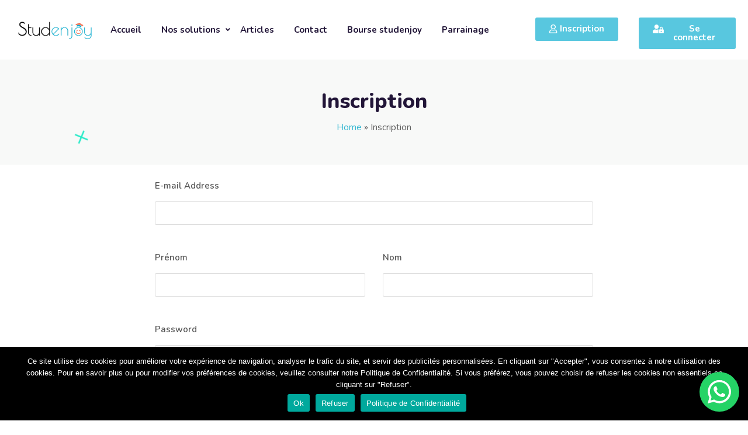

--- FILE ---
content_type: text/html; charset=utf-8
request_url: https://www.google.com/recaptcha/api2/aframe
body_size: 186
content:
<!DOCTYPE HTML><html><head><meta http-equiv="content-type" content="text/html; charset=UTF-8"></head><body><script nonce="RT7Ga_Vyqp-zTBDkvOJDJA">/** Anti-fraud and anti-abuse applications only. See google.com/recaptcha */ try{var clients={'sodar':'https://pagead2.googlesyndication.com/pagead/sodar?'};window.addEventListener("message",function(a){try{if(a.source===window.parent){var b=JSON.parse(a.data);var c=clients[b['id']];if(c){var d=document.createElement('img');d.src=c+b['params']+'&rc='+(localStorage.getItem("rc::a")?sessionStorage.getItem("rc::b"):"");window.document.body.appendChild(d);sessionStorage.setItem("rc::e",parseInt(sessionStorage.getItem("rc::e")||0)+1);localStorage.setItem("rc::h",'1768676955834');}}}catch(b){}});window.parent.postMessage("_grecaptcha_ready", "*");}catch(b){}</script></body></html>

--- FILE ---
content_type: text/css
request_url: https://studenjoy.com/wp-content/themes/ecademy/assets/css/style.css?ver=1768676947
body_size: 62553
content:
/*
@File: eCademy Theme Styles

* This file contains the styling for the actual theme, this
is the file you need to edit to change the look of the
template.

This files table contents are outlined below>>>>>

*******************************************
*******************************************

/*================================================
Default CSS
=================================================*/
:root {
  --fontFamily: 'Nunito', sans-serif;
  --mainColor: #fe4a55;
  --optionalColor: #606060;
  --whiteColor: #ffffff;
  --blackColor: #221638;
  --mainColor2: #6ba292;
  --fontSize: 16px;
  --transition: 0.5s;
  --SparklingAppleColor: #72AE44;
}

body {
  padding: 0;
  margin: 0;
  font-size: var(--fontSize);
  font-family: var(--fontFamily);
  overflow-x: hidden;
}

.tutor-font-family, .tutor-backend #wpbody-content, [class*='tutor-screen-'], .tutor-course-details-page, .tutor-course-single-content-wraper, .tutor-wrap {
  font-family: var(--fontFamily) !important;
}

img {
  max-width: 100%;
  height: auto;
}

p {
  color: var(--optionalColor);
  margin-bottom: 15px;
  line-height: 1.7;
  font-size: var(--fontSize);
}

p:last-child {
  margin-bottom: 0;
}

:focus {
  outline: 0 !important;
}

.h1, .h2, .h3, .h4, .h5, .h6, h1, h2, h3, h4, h5, h6 {
  color: var(--blackColor);
  font-family: var(--fontFamily);
}

.container {
  max-width: 1230px;
}

.bg-fef8ef {
  background-color: #fef8ef;
}

.bg-f5f1ed {
  background-color: #f5f1ed;
}

.bg-f0f2f5 {
  background-color: #f0f2f5;
}

.bg-f8f9f8 {
  background-color: #f8f9f8;
}

.d-table {
  width: 100%;
  height: 100%;
}

.d-table-cell {
  vertical-align: middle;
}

.bg-f9f9f9 {
  background-color: #f9f9f9;
}

.bg-f5f7fa {
  background-color: #f5f7fa;
}

.bg-fffaf3 {
  background-color: #fffaf3;
}

.ptb-100 {
  padding-top: 100px;
  padding-bottom: 100px;
}

.pt-100 {
  padding-top: 100px;
}

.pb-100 {
  padding-bottom: 100px;
}

.ptb-70 {
  padding-top: 70px;
  padding-bottom: 70px;
}

.ptb-50 {
  padding-top: 50px !important;
  padding-bottom: 50px !important;
}

.pt-70 {
  padding-top: 70px;
}

.pb-70 {
  padding-bottom: 70px;
}

.mtb-100 {
  margin-top: 100px;
  margin-bottom: 100px;
}

.mb-20 {
  margin-bottom: 20px !important;
}

.sc-bor-1 {
  border-bottom: 1px solid #eee;
}

a {
  color: var(--blackColor);
  -webkit-transition: var(--transition);
  transition: var(--transition);
  text-decoration: none;
}

a:hover {
  text-decoration: none;
}

.navbar-brand h2 {
  font-weight: bold;
  padding: 5px 0;
}

/*section-title*/
.section-title {
  text-align: center;
  max-width: 720px;
  margin-left: auto;
  margin-right: auto;
  margin-bottom: 55px;
}

.section-title .sub-title {
  display: block;
  text-transform: uppercase;
  margin-bottom: 8px;
  font-size: 14px;
  font-weight: 600;
}

.section-title h2 {
  max-width: 615px;
  margin-bottom: 0;
  margin-left: auto;
  margin-right: auto;
  font-size: 36px;
  font-weight: 800;
}

.section-title p {
  max-width: 615px;
  margin-left: auto;
  margin-right: auto;
  margin-top: 12px;
}

/*default-btn*/
.default-btn {
  border: none;
  position: relative;
  display: inline-block;
  text-align: center;
  overflow: hidden;
  z-index: 1;
  color: var(--whiteColor);
  -webkit-transition: var(--transition);
  transition: var(--transition);
  border-radius: 5px;
  font-weight: 700;
  font-size: var(--fontSize);
  padding-left: 55px;
  padding-right: 30px;
  padding-top: 11px;
  padding-bottom: 11px;
}

.default-btn span {
  position: absolute;
  display: block;
  width: 0;
  height: 0;
  border-radius: 50%;
  background-color: var(--blackColor);
  -webkit-transition: width 0.5s ease-in-out, height 0.5s ease-in-out;
  transition: width 0.5s ease-in-out, height 0.5s ease-in-out;
  -webkit-transform: translate(-50%, -50%);
          transform: translate(-50%, -50%);
  z-index: -1;
  border-radius: 5px;
}

.default-btn i {
  position: absolute;
  left: 30px;
  top: 10px;
}

.default-btn i.bx, .default-btn i.fa {
  font-size: 23px;
  left: 23px;
}

.default-btn:hover {
  color: var(--whiteColor);
}

.default-btn:hover span {
  width: 225%;
  height: 562.5px;
}

/*form-control*/
.form-control {
  height: 50px;
  color: var(--blackColor);
  -webkit-box-shadow: unset !important;
          box-shadow: unset !important;
  border: 1px solid #f5f5f5;
  background-color: #f5f5f5;
  -webkit-transition: var(--transition);
  transition: var(--transition);
  border-radius: 3px;
  padding: 1px 0 0 15px;
  font-size: var(--fontSize);
  font-weight: 400;
}

.form-control::-webkit-input-placeholder {
  color: #7e7e7e;
  -webkit-transition: var(--transition);
  transition: var(--transition);
}

.form-control:-ms-input-placeholder {
  color: #7e7e7e;
  -webkit-transition: var(--transition);
  transition: var(--transition);
}

.form-control::-ms-input-placeholder {
  color: #7e7e7e;
  -webkit-transition: var(--transition);
  transition: var(--transition);
}

.form-control::placeholder {
  color: #7e7e7e;
  -webkit-transition: var(--transition);
  transition: var(--transition);
}

.form-control:focus {
  background-color: transparent;
}

.form-control:focus::-webkit-input-placeholder {
  color: transparent;
}

.form-control:focus:-ms-input-placeholder {
  color: transparent;
}

.form-control:focus::-ms-input-placeholder {
  color: transparent;
}

.form-control:focus::placeholder {
  color: transparent;
}

textarea.form-control {
  height: auto;
  padding-top: 15px;
}

/*================================================
Navbar Area CSS
=================================================*/
.ecademy-responsive-nav {
  display: none;
}

.ecademy-nav .dropdown-item {
  white-space: initial;
}

.ecademy-nav .container-fluid {
  padding-left: 40px;
  padding-right: 40px;
}

.ecademy-nav .navbar {
  position: inherit;
  padding-left: 0;
  padding-right: 0;
  padding-top: 0;
  padding-bottom: 0;
}

.ecademy-nav .navbar .navbar-brand {
  font-size: inherit;
  line-height: 1;
  padding-top: 0;
  padding-bottom: 0;
  padding-left: 0;
  padding-right: 0;
}

.ecademy-nav .navbar ul {
  padding-left: 0;
  list-style-type: none;
  margin-bottom: 0;
}

.ecademy-nav .navbar .search-box {
  margin-left: 50px;
  position: relative;
  width: 270px;
  border-radius: 5px;
  margin-right: 10px;
}

.ecademy-nav .navbar .search-box .input-search {
  display: block;
  width: 100%;
  height: 48px;
  border: none;
  border-radius: 5px;
  background-color: #f5f5f5;
  -webkit-transition: var(--transition);
  transition: var(--transition);
  color: var(--blackColor);
  font-size: var(--fontSize);
  font-weight: 400;
  padding-left: 15px;
  padding-top: 1px;
  padding-bottom: 0;
  padding-right: 0;
}

.ecademy-nav .navbar .search-box .input-search::-webkit-input-placeholder {
  color: #848484;
  -webkit-transition: var(--transition);
  transition: var(--transition);
}

.ecademy-nav .navbar .search-box .input-search:-ms-input-placeholder {
  color: #848484;
  -webkit-transition: var(--transition);
  transition: var(--transition);
}

.ecademy-nav .navbar .search-box .input-search::-ms-input-placeholder {
  color: #848484;
  -webkit-transition: var(--transition);
  transition: var(--transition);
}

.ecademy-nav .navbar .search-box .input-search::placeholder {
  color: #848484;
  -webkit-transition: var(--transition);
  transition: var(--transition);
}

.ecademy-nav .navbar .search-box .input-search:focus::-webkit-input-placeholder {
  color: transparent;
}

.ecademy-nav .navbar .search-box .input-search:focus:-ms-input-placeholder {
  color: transparent;
}

.ecademy-nav .navbar .search-box .input-search:focus::-ms-input-placeholder {
  color: transparent;
}

.ecademy-nav .navbar .search-box .input-search:focus::placeholder {
  color: transparent;
}

.ecademy-nav .navbar .search-box button {
  position: absolute;
  right: 0;
  top: 0;
  height: 48px;
  background-color: transparent;
  border: none;
  border-radius: 5px;
  padding: 0 15px;
}

.ecademy-nav .navbar .navbar-nav {
  margin-left: auto;
}

.ecademy-nav .navbar .navbar-nav .nav-item {
  position: relative;
}

.ecademy-nav .navbar .navbar-nav .nav-item a {
  background-color: transparent !important;
  color: var(--blackColor);
  font-size: 16.5px;
  font-weight: 700;
  padding-left: 0;
  padding-right: 6px;
  padding-top: 25px;
  padding-bottom: 25px;
  margin-left: 14px;
  margin-right: 14px;
}

.ecademy-nav .navbar .navbar-nav .nav-item a i {
  font-size: 18px;
  position: relative;
  top: 2px;
  display: inline-block;
  margin-left: -4px;
  margin-right: -3px;
}

.ecademy-nav .navbar .navbar-nav .nav-item .dropdown-toggle::after {
  display: none;
}

.ecademy-nav .navbar .navbar-nav .nav-item .dropdown-toggle::before {
  content: "\ea17";
  font-family: "boxicons" !important;
  position: absolute;
  right: 0;
  top: 50%;
  -webkit-transform: translateY(-50%);
          transform: translateY(-50%);
}

.ecademy-nav .navbar .navbar-nav .nav-item:last-child a {
  margin-right: 0;
}

.ecademy-nav .navbar .navbar-nav .nav-item:first-child a {
  margin-left: 0;
}

.ecademy-nav .navbar .navbar-nav .nav-item .dropdown-menu {
  border: none;
  top: 70px;
  left: 0;
  z-index: 99;
  opacity: 0;
  width: 290px;
  display: block;
  border-radius: 0;
  margin-top: 15px;
  position: absolute;
  padding: 0;
  visibility: hidden;
  background: var(--whiteColor);
  -webkit-transition: all 0.2s ease-in-out;
  transition: all 0.2s ease-in-out;
  border-top: 3px solid;
  -webkit-box-shadow: 0px 0px 15px 0px rgba(0, 0, 0, 0.1);
          box-shadow: 0px 0px 15px 0px rgba(0, 0, 0, 0.1);
}

.ecademy-nav .navbar .navbar-nav .nav-item .dropdown-menu li a {
  padding: 13px 16px 11px;
  margin: 0;
  position: relative;
  display: block;
  border-bottom: 1px dashed #e5e5e5;
  color: var(--blackColor);
  font-size: 16px;
  font-weight: 700;
}

.ecademy-nav .navbar .navbar-nav .nav-item .dropdown-menu li a i {
  margin: 0;
  position: absolute;
  top: 50%;
  font-size: 20px;
  -webkit-transform: translateY(-50%);
          transform: translateY(-50%);
  right: 15px;
}

.ecademy-nav .navbar .navbar-nav .nav-item .dropdown-menu li .dropdown-toggle::before {
  top: 55%;
}

.ecademy-nav .navbar .navbar-nav .nav-item .dropdown-menu li.menu-item-has-children a::before {
  content: "\f102";
  position: absolute;
  right: 15px;
  top: 55%;
  -webkit-transform: translateY(-50%);
          transform: translateY(-50%);
  font-family: Flaticon;
  font-size: 14px;
}

.ecademy-nav .navbar .navbar-nav .nav-item .dropdown-menu li .dropdown-menu {
  top: 0;
  opacity: 0;
  left: -100%;
  margin-top: 15px;
  visibility: hidden;
}

.ecademy-nav .navbar .navbar-nav .nav-item .dropdown-menu li .dropdown-menu li a {
  color: var(--blackColor);
}

.ecademy-nav .navbar .navbar-nav .nav-item .dropdown-menu li .dropdown-menu li a::before {
  display: none;
}

.ecademy-nav .navbar .navbar-nav .nav-item .dropdown-menu li .dropdown-menu li .dropdown-menu {
  top: 0;
  opacity: 0;
  left: 250px;
  visibility: hidden;
}

.ecademy-nav .navbar .navbar-nav .nav-item .dropdown-menu li .dropdown-menu li .dropdown-menu li a {
  color: var(--blackColor);
}

.ecademy-nav .navbar .navbar-nav .nav-item .dropdown-menu li .dropdown-menu li .dropdown-menu li .dropdown-menu {
  top: 0;
  opacity: 0;
  left: -250px;
  visibility: hidden;
}

.ecademy-nav .navbar .navbar-nav .nav-item .dropdown-menu li .dropdown-menu li .dropdown-menu li .dropdown-menu li a {
  color: var(--blackColor);
}

.ecademy-nav .navbar .navbar-nav .nav-item .dropdown-menu li .dropdown-menu li .dropdown-menu li .dropdown-menu li .dropdown-menu {
  top: 0;
  opacity: 0;
  left: 250px;
  visibility: hidden;
  -webkit-transform: scaleY(0);
          transform: scaleY(0);
}

.ecademy-nav .navbar .navbar-nav .nav-item .dropdown-menu li .dropdown-menu li .dropdown-menu li .dropdown-menu li .dropdown-menu li a {
  color: var(--blackColor);
}

.ecademy-nav .navbar .navbar-nav .nav-item .dropdown-menu li .dropdown-menu li .dropdown-menu li .dropdown-menu li .dropdown-menu li .dropdown-menu {
  top: 0;
  opacity: 0;
  left: -250px;
  visibility: hidden;
  -webkit-transform: scaleY(0);
          transform: scaleY(0);
}

.ecademy-nav .navbar .navbar-nav .nav-item .dropdown-menu li .dropdown-menu li .dropdown-menu li .dropdown-menu li .dropdown-menu li .dropdown-menu li a {
  color: var(--blackColor);
}

.ecademy-nav .navbar .navbar-nav .nav-item .dropdown-menu li .dropdown-menu li .dropdown-menu li .dropdown-menu li .dropdown-menu li .dropdown-menu li .dropdown-menu {
  top: 0;
  opacity: 0;
  left: 250px;
  visibility: hidden;
}

.ecademy-nav .navbar .navbar-nav .nav-item .dropdown-menu li .dropdown-menu li .dropdown-menu li .dropdown-menu li .dropdown-menu li .dropdown-menu li .dropdown-menu li a {
  color: var(--blackColor);
}

.ecademy-nav .navbar .navbar-nav .nav-item .dropdown-menu li .dropdown-menu li .dropdown-menu li .dropdown-menu li .dropdown-menu li .dropdown-menu li:hover .dropdown-menu {
  opacity: 1;
  visibility: visible;
}

.ecademy-nav .navbar .navbar-nav .nav-item .dropdown-menu li .dropdown-menu li .dropdown-menu li .dropdown-menu li .dropdown-menu li:hover .dropdown-menu {
  opacity: 1;
  visibility: visible;
}

.ecademy-nav .navbar .navbar-nav .nav-item .dropdown-menu li .dropdown-menu li .dropdown-menu li .dropdown-menu li:hover .dropdown-menu {
  opacity: 1;
  visibility: visible;
}

.ecademy-nav .navbar .navbar-nav .nav-item .dropdown-menu li .dropdown-menu li .dropdown-menu li:hover .dropdown-menu {
  opacity: 1;
  visibility: visible;
}

.ecademy-nav .navbar .navbar-nav .nav-item .dropdown-menu li .dropdown-menu li:hover .dropdown-menu {
  opacity: 1;
  visibility: visible;
}

.ecademy-nav .navbar .navbar-nav .nav-item .dropdown-menu li:hover .dropdown-menu {
  opacity: 1;
  visibility: visible;
  margin-top: 0;
}

.ecademy-nav .navbar .navbar-nav .nav-item:hover .dropdown-menu {
  opacity: 1;
  visibility: visible;
  margin-top: 9px;
}

.ecademy-nav .navbar .navbar-nav .nav-item.megamenu {
  position: inherit;
}

.ecademy-nav .navbar .navbar-nav .nav-item.megamenu .container {
  display: block;
  -ms-flex-wrap: unset;
      flex-wrap: unset;
  -webkit-box-align: unset;
      -ms-flex-align: unset;
          align-items: unset;
  -webkit-box-pack: unset;
      -ms-flex-pack: unset;
          justify-content: unset;
}

.ecademy-nav .navbar .navbar-nav .nav-item.megamenu .dropdown-menu {
  width: 100%;
  top: auto;
  left: 0;
  margin-top: 0;
  padding: 30px 0;
  position: absolute;
  -webkit-transform: unset !important;
          transform: unset !important;
}

.ecademy-nav .navbar .navbar-nav .nav-item.megamenu .dropdown-menu .megamenu-submenu li a {
  margin-top: 14px;
  color: var(--blackColor);
  padding: 0;
  display: block;
  font-size: 16px;
  font-weight: 700;
}

.ecademy-nav .navbar .navbar-nav .nav-item.megamenu .dropdown-menu .megamenu-submenu li:first-child a {
  margin-top: 0;
}

.ecademy-nav .navbar .navbar-nav .nav-item.megamenu .dropdown-menu .single-category-widget {
  position: relative;
  border-top: 1px solid #eeeeee;
  padding-top: 30px;
  margin-top: 30px;
}

.ecademy-nav .navbar .navbar-nav .nav-item.megamenu .dropdown-menu .single-category-widget .icon {
  width: 70px;
  height: 70px;
  position: relative;
  background: #f4f4f4;
  text-align: center;
  font-size: 40px;
  -webkit-transition: var(--transition);
  transition: var(--transition);
  color: var(--blackColor);
  margin-bottom: 15px;
  border-width: 1.5px;
  border-style: dashed;
  border-color: #eeeeee;
  border-radius: 50%;
}

.ecademy-nav .navbar .navbar-nav .nav-item.megamenu .dropdown-menu .single-category-widget .icon i {
  position: absolute;
  top: 50%;
  -webkit-transform: translateY(-50%);
          transform: translateY(-50%);
  left: 0;
  right: 0;
}

.ecademy-nav .navbar .navbar-nav .nav-item.megamenu .dropdown-menu .single-category-widget h3 {
  margin-bottom: 0;
  font-size: 20px;
  font-weight: 800;
}

.ecademy-nav .navbar .navbar-nav .nav-item.megamenu .dropdown-menu .single-category-widget .sub-title {
  display: block;
  margin-top: 5px;
  font-weight: 600;
  font-size: 15px;
}

.ecademy-nav .navbar .navbar-nav .nav-item.megamenu .dropdown-menu .single-category-widget .link-btn {
  position: absolute;
  display: block;
  left: 0;
  right: 0;
  top: 0;
  bottom: 0;
  z-index: 2;
}

.ecademy-nav .navbar .navbar-nav .nav-item.megamenu .dropdown-menu .single-category-widget:hover .icon {
  border-color: var(--whiteColor);
  color: var(--whiteColor);
}

.ecademy-nav .others-option {
  margin-left: 25px;
}

.ecademy-nav .others-option .option-item {
  margin-left: 30px;
}

.ecademy-nav .others-option .option-item:first-child {
  margin-left: 0;
}

.ecademy-nav .others-option .cart-btn {
  font-size: 22px;
  position: relative;
  line-height: 1;
}

.ecademy-nav .others-option .cart-btn a {
  display: inline-block;
  position: relative;
  color: var(--blackColor);
}

.ecademy-nav .others-option .cart-btn a span {
  position: absolute;
  right: -4px;
  top: -4px;
  width: 16px;
  height: 16px;
  text-align: center;
  line-height: 16px;
  border-radius: 50%;
  color: var(--whiteColor);
  font-size: 10px;
  font-weight: 600;
}

.navbar-area {
  position: relative;
  background-color: var(--whiteColor);
  padding-top: 5px;
  padding-bottom: 5px;
}

.navbar-area.is-sticky {
  position: fixed;
  left: 0;
  width: 100%;
  z-index: 9999;
  -webkit-box-shadow: 0 2px 28px 0 rgba(0, 0, 0, 0.09);
          box-shadow: 0 2px 28px 0 rgba(0, 0, 0, 0.09);
  -webkit-animation: 500ms ease-in-out 0s normal none 1 running fadeInDown;
          animation: 500ms ease-in-out 0s normal none 1 running fadeInDown;
}

.navbar-area.is-sticky.pb-0 {
  padding-bottom: 5px !important;
}

.others-option-for-responsive {
  display: none;
}

.others-option-for-responsive .dot-menu {
  padding: 0 10px;
  height: 30px;
  cursor: pointer;
  z-index: 9991;
  position: absolute;
  right: 60px;
  top: -30px;
}

.others-option-for-responsive .dot-menu .inner {
  display: -webkit-box;
  display: -ms-flexbox;
  display: flex;
  -webkit-box-align: center;
      -ms-flex-align: center;
          align-items: center;
  height: 30px;
}

.others-option-for-responsive .dot-menu .inner .circle {
  height: 5px;
  width: 5px;
  border-radius: 100%;
  margin: 0 2px;
  -webkit-transition: var(--transition);
  transition: var(--transition);
  background-color: var(--blackColor);
}

.others-option-for-responsive .container {
  position: relative;
}

.others-option-for-responsive .container .container {
  position: absolute;
  right: 0;
  top: 20px;
  max-width: 320px;
  margin-left: auto;
  opacity: 0;
  visibility: hidden;
  -webkit-transition: var(--transition);
  transition: var(--transition);
  -webkit-transform: scaleX(0);
          transform: scaleX(0);
  z-index: 3;
  padding-left: 15px;
  padding-right: 15px;
}

.others-option-for-responsive .container .container.active {
  opacity: 1;
  visibility: visible;
  -webkit-transform: scaleX(1);
          transform: scaleX(1);
}

.others-option-for-responsive .option-inner {
  padding: 15px;
  -webkit-box-shadow: 0 15px 40px rgba(0, 0, 0, 0.09);
          box-shadow: 0 15px 40px rgba(0, 0, 0, 0.09);
  background-color: var(--whiteColor);
}

.others-option-for-responsive .option-inner .search-box {
  position: relative;
  border-radius: 5px;
}

.others-option-for-responsive .option-inner .search-box .input-search {
  display: block;
  width: 100%;
  height: 48px;
  border: none;
  border-radius: 5px;
  background-color: #f5f5f5;
  -webkit-transition: var(--transition);
  transition: var(--transition);
  color: var(--blackColor);
  font-size: var(--fontSize);
  font-weight: 400;
  padding-left: 15px;
  padding-top: 1px;
  padding-bottom: 0;
  padding-right: 0;
}

.others-option-for-responsive .option-inner .search-box .input-search::-webkit-input-placeholder {
  color: #848484;
  -webkit-transition: var(--transition);
  transition: var(--transition);
}

.others-option-for-responsive .option-inner .search-box .input-search:-ms-input-placeholder {
  color: #848484;
  -webkit-transition: var(--transition);
  transition: var(--transition);
}

.others-option-for-responsive .option-inner .search-box .input-search::-ms-input-placeholder {
  color: #848484;
  -webkit-transition: var(--transition);
  transition: var(--transition);
}

.others-option-for-responsive .option-inner .search-box .input-search::placeholder {
  color: #848484;
  -webkit-transition: var(--transition);
  transition: var(--transition);
}

.others-option-for-responsive .option-inner .search-box .input-search:focus::-webkit-input-placeholder {
  color: transparent;
}

.others-option-for-responsive .option-inner .search-box .input-search:focus:-ms-input-placeholder {
  color: transparent;
}

.others-option-for-responsive .option-inner .search-box .input-search:focus::-ms-input-placeholder {
  color: transparent;
}

.others-option-for-responsive .option-inner .search-box .input-search:focus::placeholder {
  color: transparent;
}

.others-option-for-responsive .option-inner .search-box button {
  position: absolute;
  right: 0;
  top: 0;
  height: 48px;
  background-color: transparent;
  border: none;
  border-radius: 5px;
  padding: 0 15px;
}

.others-option-for-responsive .option-inner .others-option {
  -webkit-box-pack: center;
      -ms-flex-pack: center;
          justify-content: center;
  margin-top: 15px;
}

.others-option-for-responsive .option-inner .others-option .option-item {
  margin-left: 30px;
}

.others-option-for-responsive .option-inner .others-option .option-item:first-child {
  margin-left: 0;
}

.others-option-for-responsive .option-inner .others-option .cart-btn {
  font-size: 22px;
  position: relative;
  line-height: 1;
}

.others-option-for-responsive .option-inner .others-option .cart-btn a {
  display: inline-block;
  position: relative;
  color: var(--blackColor);
}

.others-option-for-responsive .option-inner .others-option .cart-btn a span {
  position: absolute;
  right: -4px;
  top: -4px;
  width: 16px;
  height: 16px;
  text-align: center;
  line-height: 16px;
  border-radius: 50%;
  color: var(--whiteColor);
  font-size: 10px;
  font-weight: 600;
}

@media only screen and (max-width: 1199px) {
  .navbar-area {
    padding-top: 20px;
    padding-bottom: 20px;
  }
  .navbar-area.is-sticky {
    top: 0;
  }
  .ecademy-responsive-nav {
    display: block;
  }
  .ecademy-responsive-nav .ecademy-responsive-menu {
    position: relative;
  }
  .ecademy-responsive-nav .ecademy-responsive-menu .logo h2 {
    font-size: 23px;
    font-weight: bold;
    margin-bottom: 0;
  }
  .ecademy-responsive-nav .ecademy-responsive-menu .dropdown-toggle::after {
    display: none;
  }
  .ecademy-responsive-nav .ecademy-responsive-menu.mean-container .mean-nav {
    margin-top: 47px;
  }
  .ecademy-responsive-nav .ecademy-responsive-menu.mean-container .mean-nav ul {
    font-size: 15px;
  }
  .ecademy-responsive-nav .ecademy-responsive-menu.mean-container .mean-nav ul li li a {
    font-size: 14.5px;
  }
  .ecademy-responsive-nav .ecademy-responsive-menu.mean-container .navbar-nav {
    overflow-y: scroll;
    -webkit-box-shadow: 0 7px 13px 0 rgba(0, 0, 0, 0.1);
            box-shadow: 0 7px 13px 0 rgba(0, 0, 0, 0.1);
    height: 307px;
  }
  .ecademy-responsive-nav .ecademy-responsive-menu.mean-container .navbar-nav .nav-item.megamenu .dropdown-menu .nav-item {
    overflow: hidden;
  }
  .ecademy-responsive-nav .ecademy-responsive-menu.mean-container .navbar-nav .nav-item.megamenu .dropdown-menu .nav-item .container {
    border-top: 1px solid #eeeeee;
    padding-left: 0;
    padding-right: 0;
  }
  .ecademy-responsive-nav .ecademy-responsive-menu.mean-container .navbar-nav .nav-item.megamenu .dropdown-menu .nav-item .row {
    display: block;
    -ms-flex-wrap: unset;
        flex-wrap: unset;
    margin-left: 0;
    margin-right: 0;
    margin-top: -20px;
  }
  .ecademy-responsive-nav .ecademy-responsive-menu.mean-container .navbar-nav .nav-item.megamenu .dropdown-menu .nav-item .row .col {
    -ms-flex-preferred-size: unset;
        flex-basis: unset;
    -webkit-box-flex: unset;
        -ms-flex-positive: unset;
            flex-grow: unset;
    max-width: 100%;
    padding-left: 0;
    padding-right: 0;
    padding-top: 20px;
  }
  .ecademy-responsive-nav .ecademy-responsive-menu.mean-container .navbar-nav .nav-item.megamenu .dropdown-menu .nav-item .row .col:last-child {
    margin-bottom: 15px;
  }
  .ecademy-responsive-nav .ecademy-responsive-menu.mean-container .navbar-nav .nav-item.megamenu .dropdown-menu .nav-item .row .col:first-child .megamenu-submenu li {
    border-top: none;
  }
  .ecademy-responsive-nav .ecademy-responsive-menu.mean-container .navbar-nav .nav-item.megamenu .dropdown-menu .nav-item .row:nth-child(2) {
    display: -webkit-box;
    display: -ms-flexbox;
    display: flex;
    -ms-flex-wrap: wrap;
        flex-wrap: wrap;
  }
  .ecademy-responsive-nav .ecademy-responsive-menu.mean-container .navbar-nav .nav-item.megamenu .dropdown-menu .nav-item a {
    width: 100%;
    float: unset;
    display: block;
  }
  .ecademy-responsive-nav .ecademy-responsive-menu.mean-container .navbar-nav .nav-item.megamenu .dropdown-menu a {
    border-bottom: none !important;
  }
  .ecademy-responsive-nav .ecademy-responsive-menu.mean-container .navbar-nav .nav-item.megamenu .dropdown-menu .mean-expand {
    display: none !important;
  }
  .ecademy-responsive-nav .ecademy-responsive-menu.mean-container .navbar-nav .nav-item.megamenu .dropdown-menu .megamenu-submenu {
    width: 80%;
    overflow: hidden;
    display: block !important;
    padding-left: 15px;
    padding-right: 15px;
    margin-left: auto;
    margin-right: auto;
  }
  .ecademy-responsive-nav .ecademy-responsive-menu.mean-container .navbar-nav .nav-item.megamenu .dropdown-menu .megamenu-submenu li a {
    border: none;
    margin-top: 18px;
    color: #677294;
    padding: 0;
    font-size: 14.5px;
    font-weight: 400;
  }
  .ecademy-responsive-nav .ecademy-responsive-menu.mean-container .navbar-nav .nav-item.megamenu .dropdown-menu .megamenu-submenu li:first-child {
    border-top: 1px solid #eeeeee;
  }
  .ecademy-responsive-nav .ecademy-responsive-menu.mean-container .navbar-nav .nav-item.megamenu .dropdown-menu .single-category-widget {
    position: relative;
    border-top: 0;
    margin-top: 0;
    padding-left: 25px;
    padding-right: 25px;
    padding-top: 15px;
    padding-bottom: 15px;
  }
  .ecademy-responsive-nav .ecademy-responsive-menu.mean-container .navbar-nav .nav-item.megamenu .dropdown-menu .single-category-widget .icon {
    width: 50px;
    height: 50px;
    position: relative;
    background: #f4f4f4;
    text-align: center;
    font-size: 28px;
    -webkit-transition: var(--transition);
    transition: var(--transition);
    color: var(--blackColor);
    margin-bottom: 15px;
    border-width: 1.5px;
    border-style: dashed;
    border-color: #eeeeee;
    border-radius: 50%;
  }
  .ecademy-responsive-nav .ecademy-responsive-menu.mean-container .navbar-nav .nav-item.megamenu .dropdown-menu .single-category-widget .icon i {
    position: absolute;
    top: 50%;
    -webkit-transform: translateY(-50%);
            transform: translateY(-50%);
    left: 0;
    right: 0;
  }
  .ecademy-responsive-nav .ecademy-responsive-menu.mean-container .navbar-nav .nav-item.megamenu .dropdown-menu .single-category-widget h3 {
    margin-bottom: 0;
    font-size: 16px;
    font-weight: 700;
  }
  .ecademy-responsive-nav .ecademy-responsive-menu.mean-container .navbar-nav .nav-item.megamenu .dropdown-menu .single-category-widget .sub-title {
    display: block;
    margin-top: 5px;
    font-weight: 600;
    font-size: 13px;
  }
  .ecademy-responsive-nav .ecademy-responsive-menu.mean-container .navbar-nav .nav-item.megamenu .dropdown-menu .single-category-widget .link-btn {
    position: absolute;
    display: block;
    left: 0;
    right: 0;
    top: 0;
    bottom: 0;
    z-index: 2;
  }
  .ecademy-responsive-nav .ecademy-responsive-menu.mean-container .navbar-nav .nav-item.megamenu .dropdown-menu .single-category-widget:hover .icon {
    border-color: var(--whiteColor);
    color: var(--whiteColor);
  }
  .ecademy-responsive-nav .ecademy-responsive-menu.mean-container .search-box {
    display: none !important;
    position: absolute;
    right: 340px;
    top: -11px;
    width: 270px;
    border-radius: 5px;
  }
  .ecademy-responsive-nav .ecademy-responsive-menu.mean-container .search-box .input-search {
    display: block;
    width: 100%;
    height: 48px;
    border: none;
    border-radius: 5px;
    background-color: #f5f5f5;
    -webkit-transition: var(--transition);
    transition: var(--transition);
    color: var(--blackColor);
    font-size: var(--fontSize);
    font-weight: 400;
    padding-left: 15px;
    padding-top: 1px;
    padding-bottom: 0;
    padding-right: 0;
  }
  .ecademy-responsive-nav .ecademy-responsive-menu.mean-container .search-box .input-search::-webkit-input-placeholder {
    color: #848484;
    -webkit-transition: var(--transition);
    transition: var(--transition);
  }
  .ecademy-responsive-nav .ecademy-responsive-menu.mean-container .search-box .input-search:-ms-input-placeholder {
    color: #848484;
    -webkit-transition: var(--transition);
    transition: var(--transition);
  }
  .ecademy-responsive-nav .ecademy-responsive-menu.mean-container .search-box .input-search::-ms-input-placeholder {
    color: #848484;
    -webkit-transition: var(--transition);
    transition: var(--transition);
  }
  .ecademy-responsive-nav .ecademy-responsive-menu.mean-container .search-box .input-search::placeholder {
    color: #848484;
    -webkit-transition: var(--transition);
    transition: var(--transition);
  }
  .ecademy-responsive-nav .ecademy-responsive-menu.mean-container .search-box .input-search:focus::-webkit-input-placeholder {
    color: transparent;
  }
  .ecademy-responsive-nav .ecademy-responsive-menu.mean-container .search-box .input-search:focus:-ms-input-placeholder {
    color: transparent;
  }
  .ecademy-responsive-nav .ecademy-responsive-menu.mean-container .search-box .input-search:focus::-ms-input-placeholder {
    color: transparent;
  }
  .ecademy-responsive-nav .ecademy-responsive-menu.mean-container .search-box .input-search:focus::placeholder {
    color: transparent;
  }
  .ecademy-responsive-nav .ecademy-responsive-menu.mean-container .search-box button {
    position: absolute;
    right: 0;
    top: 0;
    height: 48px;
    background-color: transparent;
    border: none;
    border-radius: 5px;
    padding: 0 15px;
  }
  .ecademy-responsive-nav .ecademy-responsive-menu.mean-container .others-option {
    position: absolute;
    right: 55px;
    display: none !important;
    top: -10px;
  }
  .ecademy-responsive-nav .ecademy-responsive-menu.mean-container .others-option .option-item {
    margin-left: 30px;
  }
  .ecademy-responsive-nav .ecademy-responsive-menu.mean-container .others-option .option-item:first-child {
    margin-left: 0;
  }
  .ecademy-responsive-nav .ecademy-responsive-menu.mean-container .others-option .cart-btn {
    font-size: 22px;
    position: relative;
    line-height: 1;
  }
  .ecademy-responsive-nav .ecademy-responsive-menu.mean-container .others-option .cart-btn a {
    display: inline-block;
    position: relative;
    color: var(--blackColor);
  }
  .ecademy-responsive-nav .ecademy-responsive-menu.mean-container .others-option .cart-btn a span {
    position: absolute;
    right: -4px;
    top: -4px;
    width: 16px;
    height: 16px;
    text-align: center;
    line-height: 16px;
    border-radius: 50%;
    color: var(--whiteColor);
    font-size: 10px;
    font-weight: 600;
  }
  .ecademy-responsive-nav .mean-container a.meanmenu-reveal {
    color: var(--blackColor);
  }
  .ecademy-responsive-nav .mean-container a.meanmenu-reveal span {
    background: var(--blackColor);
  }
  .ecademy-responsive-nav .logo {
    position: relative;
    width: 70%;
    z-index: 999;
  }
  .ecademy-nav {
    display: none;
  }
  .others-option-for-responsive {
    display: block;
  }
}

/*================================================
Main Banner Area CSS
=================================================*/
.main-banner {
  position: relative;
  z-index: 1;
  background-image: url(../../assets/img/gray-bg.jpg);
  background-position: bottom right;
  background-size: cover;
  background-repeat: no-repeat;
  padding-top: 100px;
}

.main-banner .container-fluid {
  max-width: 1395px;
}

.main-banner .container-fluid .row {
  margin-left: 0;
  margin-right: 0;
}

.main-banner .container-fluid .row .col-lg-6 {
  padding-left: 0;
  padding-right: 0;
}

.main-banner-content {
  max-width: 595px;
  position: relative;
  top: -60px;
  padding-right: 30px;
}

.main-banner-content h1 {
  margin-bottom: 18px;
  font-size: 48px;
  font-weight: 800;
}

.main-banner-content p {
  max-width: 450px;
  font-weight: 600;
  font-size: 17px;
}

.main-banner-content .default-btn {
  margin-top: 10px;
}

.main-banner-courses-list {
  position: relative;
  z-index: 1;
}

.main-banner-courses-list .row {
  margin-left: -15px !important;
  margin-right: -15px !important;
}

.main-banner-courses-list .row .col-lg-6 {
  padding-left: 15px !important;
  padding-right: 15px !important;
}

.main-banner-courses-list .row .col-lg-6:nth-child(1) .single-courses-box {
  margin-top: 90px;
}

.main-banner-courses-list .single-courses-box {
  margin-bottom: 0;
}

.main-banner-courses-list .single-courses-box .courses-content {
  padding: 20px;
}

.banner-shape1 {
  position: absolute;
  left: 0;
  bottom: 30px;
  z-index: -1;
  text-align: center;
  right: 0;
}

.banner-shape1 img {
  -webkit-animation: moveleftbounce 4s linear infinite;
          animation: moveleftbounce 4s linear infinite;
}

.banner-shape2 {
  position: absolute;
  left: -85px;
  top: 17px;
  z-index: -1;
  right: 0;
  text-align: center;
}

.banner-shape2 img {
  -webkit-animation: movebounce 5s linear infinite;
          animation: movebounce 5s linear infinite;
}

.banner-shape3 {
  position: absolute;
  left: -40px;
  top: -35px;
  z-index: -2;
  right: 0;
  text-align: center;
}

.banner-shape3 img {
  -webkit-animation-name: rotateme;
          animation-name: rotateme;
  -webkit-animation-duration: 50s;
          animation-duration: 50s;
  -webkit-animation-iteration-count: infinite;
          animation-iteration-count: infinite;
  -webkit-animation-timing-function: linear;
          animation-timing-function: linear;
}

.banner-section {
  position: relative;
  z-index: 1;
  background-image: url(../../assets/img/banner-bg.jpg);
  background-position: center center;
  background-size: cover;
  background-repeat: no-repeat;
  padding-top: 60px;
  padding-bottom: 60px;
}

.banner-section .container-fluid {
  max-width: 1395px;
}

.banner-content h1 {
  color: var(--whiteColor);
  margin-bottom: 20px;
  font-size: 48px;
  font-weight: 800;
}

.banner-content p {
  max-width: 450px;
  color: #d2d2d2;
  font-weight: 600;
  font-size: 17px;
}

.banner-content .default-btn {
  margin-top: 15px;
}

.banner-content .default-btn span {
  background-color: var(--whiteColor);
}

.banner-content .default-btn:hover {
  color: var(--blackColor);
}

.banner-image {
  position: relative;
  z-index: 1;
}

.banner-shape4 {
  position: absolute;
  z-index: -1;
  top: 0;
  left: 40px;
  right: 0;
  text-align: center;
}

.banner-shape4 img {
  -webkit-animation: moveleftbounce 4s linear infinite;
          animation: moveleftbounce 4s linear infinite;
}

.banner-shape5 {
  position: absolute;
  z-index: -1;
  right: 24.5%;
  bottom: 10.5%;
  text-align: center;
}

.banner-shape5 img {
  -webkit-animation: movescale 4s linear infinite;
          animation: movescale 4s linear infinite;
}

.banner-shape6 {
  position: absolute;
  z-index: -1;
  left: 12%;
  bottom: 8%;
}

.banner-shape6 img {
  -webkit-animation: movebounce 4s linear infinite;
          animation: movebounce 4s linear infinite;
}

.banner-shape7 {
  position: absolute;
  z-index: -1;
  top: 30%;
  left: -12%;
}

.banner-shape7 img {
  -webkit-animation: moveleftbounce 8s linear infinite;
          animation: moveleftbounce 8s linear infinite;
}

.banner-wrapper-area {
  position: relative;
  z-index: 1;
  background-color: #f8f9f8;
  padding-top: 40px;
}

.banner-wrapper-area .divider {
  background-color: #f5f7fa;
  top: auto;
  bottom: 0;
}

.banner-wrapper-content h1 {
  margin-bottom: 18px;
  font-size: 48px;
  font-weight: 800;
}

.banner-wrapper-content p {
  font-size: 17px;
}

.banner-wrapper-content form {
  margin-top: 25px;
  position: relative;
}

.banner-wrapper-content form label {
  position: absolute;
  display: inline-block;
  margin-bottom: 0;
  left: 15px;
  top: 13px;
  line-height: 1;
  font-size: 22px;
}

.banner-wrapper-content form .input-search {
  display: block;
  width: 100%;
  height: 48px;
  border: 1px solid #eee8e2;
  border-radius: 5px;
  -webkit-transition: var(--transition);
  transition: var(--transition);
  color: var(--blackColor);
  font-size: var(--fontSize);
  font-weight: 400;
  padding-left: 50px;
  padding-top: 1px;
  padding-bottom: 0;
  padding-right: 0;
}

.banner-wrapper-content form .input-search::-webkit-input-placeholder {
  color: #999999;
  -webkit-transition: var(--transition);
  transition: var(--transition);
}

.banner-wrapper-content form .input-search:-ms-input-placeholder {
  color: #999999;
  -webkit-transition: var(--transition);
  transition: var(--transition);
}

.banner-wrapper-content form .input-search::-ms-input-placeholder {
  color: #999999;
  -webkit-transition: var(--transition);
  transition: var(--transition);
}

.banner-wrapper-content form .input-search::placeholder {
  color: #999999;
  -webkit-transition: var(--transition);
  transition: var(--transition);
}

.banner-wrapper-content form .input-search:focus::-webkit-input-placeholder {
  color: transparent;
}

.banner-wrapper-content form .input-search:focus:-ms-input-placeholder {
  color: transparent;
}

.banner-wrapper-content form .input-search:focus::-ms-input-placeholder {
  color: transparent;
}

.banner-wrapper-content form .input-search:focus::placeholder {
  color: transparent;
}

.banner-wrapper-content form button {
  position: absolute;
  right: 0;
  border-radius: 0 5px 5px 0;
  height: 48px;
  color: var(--whiteColor);
  border: none;
  -webkit-transition: var(--transition);
  transition: var(--transition);
  padding-top: 0;
  padding-bottom: 0;
  padding-left: 25px;
  padding-right: 25px;
  top: 0;
  font-size: var(--fontSize);
  font-weight: 600;
}

.banner-wrapper-content form button:hover {
  background-color: var(--blackColor);
  color: var(--whiteColor);
}

.banner-wrapper-content .popular-search-list {
  padding-left: 0;
  list-style-type: none;
  margin-bottom: 0;
  margin-top: 20px;
}

.banner-wrapper-content .popular-search-list li {
  display: inline-block;
  margin-right: 12px;
  color: var(--optionalColor);
  font-size: 15px;
  font-weight: 600;
}

.banner-wrapper-content .popular-search-list li:last-child {
  margin-right: 0;
}

.banner-wrapper-content .popular-search-list li a {
  display: block;
  color: var(--blackColor);
  font-weight: 700;
  text-decoration: underline;
}

.banner-wrapper-image {
  text-align: center;
}

.banner-inner-area {
  margin-top: 50px;
  border-radius: 10px;
}

.banner-inner-area .row {
  margin-left: 0;
  margin-right: 0;
}

.banner-inner-area .row .col-lg-4 {
  padding-left: 0;
  padding-right: 0;
}

.banner-inner-area .row .col-lg-4:last-child .single-banner-box {
  border-right: none;
}

.banner-inner-area .row .col-lg-4:nth-child(1) .single-banner-box {
  border-radius: 10px 0 0 10px;
}

.banner-inner-area .row .col-lg-4:nth-child(3) .single-banner-box {
  border-radius: 0 10px 10px 0;
}

.single-banner-box {
  border-right: 1px solid #eeeeee;
  background-color: var(--whiteColor);
  padding: 30px 30px 30px 90px;
  position: relative;
}

.single-banner-box .icon {
  position: absolute;
  left: 30px;
  top: 50%;
  -webkit-transform: translateY(-50%);
          transform: translateY(-50%);
  line-height: 1;
  -webkit-transition: var(--transition);
  transition: var(--transition);
  font-size: 45px;
}

.single-banner-box .icon i.flaticon-world {
  font-size: 40px;
}

.single-banner-box h3 {
  margin-bottom: 5px;
  font-size: 21px;
  font-weight: 700;
}

.banner-shape8 {
  position: absolute;
  z-index: -1;
  right: 5%;
  bottom: 7%;
}

.banner-shape8 img {
  -webkit-animation-name: rotateme;
          animation-name: rotateme;
  -webkit-animation-duration: 50s;
          animation-duration: 50s;
  -webkit-animation-iteration-count: infinite;
          animation-iteration-count: infinite;
  -webkit-animation-timing-function: linear;
          animation-timing-function: linear;
}

.banner-shape9 {
  position: absolute;
  z-index: -1;
  top: 5%;
  right: 15%;
}

.banner-shape9 img {
  -webkit-animation: movescale 4s linear infinite;
          animation: movescale 4s linear infinite;
}

.banner-shape10 {
  position: absolute;
  z-index: -1;
  bottom: 30px;
  left: 35px;
}

.banner-shape10 img {
  -webkit-animation: movebounce 5s linear infinite;
          animation: movebounce 5s linear infinite;
}

.banner-wrapper {
  height: 1000px;
  position: relative;
  z-index: 1;
  background-color: var(--blackColor);
  background-position: top center;
  background-size: cover;
  background-repeat: no-repeat;
  background-image: url(../../assets/img/main-banner1.jpg);
}

.banner-wrapper::before {
  height: 512px;
  width: 100%;
  position: absolute;
  content: '';
  left: 0;
  bottom: 0;
  z-index: 1;
  background-position: center center;
  background-size: cover;
  background-repeat: no-repeat;
  background-image: url(../../assets/img/banner-shape11.png);
}

.banner-wrapper-text {
  position: relative;
  z-index: 2;
  max-width: 590px;
  margin-left: auto;
  margin-top: -200px;
}

.banner-wrapper-text h1 {
  margin-bottom: 22px;
  color: var(--whiteColor);
  font-size: 48px;
  font-weight: 800;
}

.banner-wrapper-text p {
  color: var(--whiteColor);
  max-width: 500px;
  font-size: 16.5px;
}

.banner-wrapper-text .default-btn {
  margin-top: 10px;
}

.home-banner-area {
  background-position: center center;
  background-size: cover;
  background-image: url(../../assets/img/main-banner2.jpg);
  background-repeat: no-repeat;
  margin-bottom: 50px;
  margin-top: 25px;
  padding-top: 70px;
  padding-bottom: 70px;
  padding-left: 40px;
  padding-right: 40px;
}

.home-banner-area h1 {
  margin-bottom: 12px;
  max-width: 600px;
  color: var(--whiteColor);
  font-size: 48px;
  font-weight: 800;
}

.home-banner-area p {
  max-width: 500px;
  color: var(--whiteColor);
  font-weight: 600;
  font-size: 18px;
}

.banner-shape11 {
  position: absolute;
  z-index: -1;
  right: 21%;
  bottom: 24%;
}

.banner-shape11 img {
  -webkit-animation: movebounce 5s linear infinite;
          animation: movebounce 5s linear infinite;
}

.banner-shape12 {
  position: absolute;
  z-index: -1;
  right: 19%;
  top: 14%;
}

.banner-shape12 img {
  -webkit-animation: movescale 4s linear infinite;
          animation: movescale 4s linear infinite;
}

.banner-shape13 {
  position: absolute;
  z-index: -1;
  bottom: 5%;
  left: 4%;
}

.banner-shape13 img {
  -webkit-animation-name: rotateme;
          animation-name: rotateme;
  -webkit-animation-duration: 100s;
          animation-duration: 100s;
  -webkit-animation-iteration-count: infinite;
          animation-iteration-count: infinite;
  -webkit-animation-timing-function: linear;
          animation-timing-function: linear;
}

/*================================================
Partner Area CSS
=================================================*/
.partner-area.border-bottom {
  border-bottom-color: #efeff1 !important;
}

.single-partner-item {
  text-align: center;
}

/*================================================
Boxes Area CSS
=================================================*/
.boxes-area {
  position: relative;
  z-index: 2;
}

.single-box-item {
  text-align: center;
  border-radius: 8px;
  background-color: var(--whiteColor);
  padding: 70px 30px 40px;
  -webkit-transition: var(--transition);
  transition: var(--transition);
  top: -250px;
  position: relative;
  margin-bottom: -250px;
}

.single-box-item .icon {
  font-size: 65px;
  line-height: 1;
  position: relative;
  margin-bottom: 40px;
  z-index: 1;
}

.single-box-item .icon img {
  position: absolute;
  left: 0;
  right: 0;
  top: -22px;
  z-index: -1;
  text-align: center;
  margin-left: auto;
  margin-right: auto;
}

.single-box-item h3 {
  margin-bottom: 12px;
  font-size: 23px;
  font-weight: 800;
}

.single-box-item p {
  margin-bottom: 12px;
}

.single-box-item .link-btn {
  display: inline-block;
  font-size: 15px;
  font-weight: 700;
}

.single-box-item .link-btn:hover {
  color: var(--blackColor);
}

.single-box-item:hover {
  -webkit-box-shadow: 0px 8px 16px 0px rgba(146, 184, 255, 0.2);
          box-shadow: 0px 8px 16px 0px rgba(146, 184, 255, 0.2);
  -webkit-transform: translateY(-10px);
          transform: translateY(-10px);
}

/*================================================
Features Area CSS
=================================================*/
.features-area {
  position: relative;
  z-index: 1;
}

.single-features-box {
  text-align: center;
  margin-bottom: 30px;
  border-radius: 8px;
  background-color: #f9f9f9;
  padding: 30px 31px;
  -webkit-transition: var(--transition);
  transition: var(--transition);
}

.single-features-box .icon {
  font-size: 50px;
  line-height: 1;
  margin-bottom: 15px;
}

.single-features-box h3 {
  margin-bottom: 15px;
  font-size: 22px;
  font-weight: 800;
}

.single-features-box p {
  margin-bottom: 12px;
}

.single-features-box .link-btn {
  display: inline-block;
  font-size: 15px;
  font-weight: 700;
}

.single-features-box .link-btn:hover {
  color: var(--blackColor);
}

.single-features-box:hover {
  -webkit-transform: translateY(-10px);
          transform: translateY(-10px);
}

.single-features-box.without-padding {
  text-align: left;
  padding: 0;
  background-color: transparent;
}

.single-features-box.without-padding p {
  max-width: 315px;
}

/*================================================
About Area CSS
=================================================*/
.about-area {
  position: relative;
  z-index: 1;
}

.about-image {
  overflow: hidden;
  text-align: center;
}

.about-image .row {
  margin-left: -5px;
  margin-right: -5px;
}

.about-image .row .col-lg-6 {
  padding-left: 5px;
  padding-right: 5px;
}

.about-image .row .col-lg-6:nth-child(3) .image {
  margin-top: -15px;
}

.about-image .row .col-lg-6:nth-child(2) .image {
  margin-bottom: 20px;
}

.about-content {
  padding-left: 15px;
}

.about-content .sub-title {
  display: block;
  text-transform: uppercase;
  margin-bottom: 10px;
  font-size: 14px;
  font-weight: 600;
}

.about-content h2 {
  margin-bottom: 15px;
  font-size: 36px;
  font-weight: 800;
}

.about-content .features-list {
  padding-left: 0;
  list-style-type: none;
  display: -webkit-box;
  display: -ms-flexbox;
  display: flex;
  -ms-flex-wrap: wrap;
      flex-wrap: wrap;
  margin-bottom: 0;
  margin-top: -5px;
  margin-left: -8px;
  margin-right: -8px;
}

.about-content .features-list li {
  -webkit-box-flex: 0;
      -ms-flex: 0 0 50%;
          flex: 0 0 50%;
  max-width: 50%;
  padding-left: 8px;
  padding-right: 8px;
  padding-top: 16px;
}

.about-content .features-list li span {
  display: block;
  position: relative;
  color: var(--blackColor);
  font-size: 18px;
  font-weight: 700;
  padding-left: 50px;
  padding-top: 5px;
  padding-bottom: 5px;
}

.about-content .features-list li span i {
  position: absolute;
  left: 0;
  top: -2px;
  width: 40px;
  height: 40px;
  overflow: hidden;
  text-align: center;
  font-weight: 500;
  line-height: 40px;
  font-size: 25px;
  background-image: url(../../assets/img/circle-border.png);
  background-position: center center;
  background-size: cover;
  background-repeat: no-repeat;
}

.about-content .default-btn {
  margin-top: 30px;
}

.about-area-two {
  position: relative;
  z-index: 1;
}

.about-area-two .shape3 {
  right: 12%;
  bottom: auto;
  top: 25%;
}

.about-area-two .shape4 {
  right: 8%;
  bottom: auto;
  top: 7%;
}

.about-area-two .shape2 {
  left: auto;
  bottom: 5%;
  right: 15%;
}

.about-content-box .sub-title {
  display: block;
  text-transform: uppercase;
  margin-bottom: 10px;
  font-size: 14px;
  font-weight: 600;
}

.about-content-box h2 {
  margin-bottom: 16px;
  font-size: 36px;
  font-weight: 800;
}

.about-content-box .link-btn {
  display: inline-block;
  position: relative;
  border-bottom: 1px solid transparent;
  font-weight: 700;
}

.about-content-box .link-btn:hover {
  color: var(--blackColor);
  border-color: var(--blackColor);
}

.about-content-box .default-btn {
  margin-top: 10px;
}

.about-video-box {
  margin-left: 30px;
  position: relative;
  z-index: 1;
  border-radius: 5px;
}

.about-video-box .image {
  overflow: hidden;
  border-radius: 5px;
  position: relative;
  z-index: 1;
}

.about-video-box .image::before {
  content: '';
  position: absolute;
  left: 0;
  right: 0;
  top: 0;
  bottom: 0;
  border-radius: 5px;
  background-color: var(--blackColor);
  opacity: .3;
  z-index: 1;
}

.about-video-box .image img {
  border-radius: 5px;
  -webkit-transition: var(--transition);
  transition: var(--transition);
}

.about-video-box .video-btn {
  display: inline-block;
  width: 80px;
  height: 80px;
  font-size: 35px;
  text-align: center;
  line-height: 80px;
  position: absolute;
  left: 50%;
  top: 50%;
  z-index: 1;
  -webkit-transform: translateY(-50%) translateX(-50%);
          transform: translateY(-50%) translateX(-50%);
  border-radius: 50%;
  color: var(--whiteColor);
}

.about-video-box .video-btn::after, .about-video-box .video-btn::before {
  content: '';
  display: block;
  position: absolute;
  top: 0;
  right: 0;
  z-index: -1;
  bottom: 0;
  left: 0;
  -webkit-transition: var(--transition);
  transition: var(--transition);
  border-radius: 50%;
  border: 1px solid;
}

.about-video-box .video-btn::before {
  -webkit-animation: ripple 2s linear infinite;
          animation: ripple 2s linear infinite;
}

.about-video-box .video-btn::after {
  -webkit-animation: ripple 2s linear 1s infinite;
          animation: ripple 2s linear 1s infinite;
}

.about-video-box .video-btn:hover {
  color: var(--whiteColor);
  background-color: var(--blackColor);
}

.about-video-box .video-btn:hover::before, .about-video-box .video-btn:hover::after {
  border-color: var(--blackColor);
}

.about-video-box:hover .image img {
  -webkit-transform: scale3d(1.1, 1.1, 1.1);
          transform: scale3d(1.1, 1.1, 1.1);
}

.about-video-box .shape10 {
  left: -6.5%;
  bottom: -13.5%;
  opacity: .50;
}

.about-area-three {
  position: relative;
  z-index: 1;
}

.about-area-three .shape3 {
  right: 12%;
  bottom: auto;
  top: 38%;
}

.about-area-three .shape4 {
  right: 8%;
  bottom: auto;
  top: 20%;
}

.about-img {
  position: relative;
  z-index: 1;
}

.about-img .image {
  text-align: right;
  position: relative;
  padding-bottom: 45px;
}

.about-img .image img:nth-child(2) {
  position: absolute;
  left: 80px;
  bottom: 0;
}

.divider {
  width: 100%;
  position: absolute;
  height: 100px;
  pointer-events: none;
  -webkit-mask-image: url("data:image/svg+xml;utf8,%3csvg viewBox='0 0 100 100' width='100%' height='100%' xmlns='http://www.w3.org/2000/svg' preserveAspectRatio='none'%3e%3cpath d='M0,0 C16.6666667,66 33.3333333,98 50,98 C66.6666667,98 83.3333333,66 100,0 L100,100 L0,100 L0,0 Z' fill='%23fff'/%3e%3c/svg%3e");
  mask-image: url("data:image/svg+xml;utf8,%3csvg viewBox='0 0 100 100' width='100%' height='100%' xmlns='http://www.w3.org/2000/svg' preserveAspectRatio='none'%3e%3cpath d='M0,0 C16.6666667,66 33.3333333,98 50,98 C66.6666667,98 83.3333333,66 100,0 L100,100 L0,100 L0,0 Z' fill='%23fff'/%3e%3c/svg%3e");
  -webkit-mask-size: 100% 101%;
  mask-size: 100% 101%;
  background: #fffaf3;
  top: -100px;
  left: 0;
  z-index: -1;
}

.shape1 {
  position: absolute;
  left: 12%;
  top: -17px;
  z-index: -1;
}

.shape1 img {
  -webkit-animation: moveleftbounce 4s linear infinite;
          animation: moveleftbounce 4s linear infinite;
}

.shape2 {
  position: absolute;
  left: 5%;
  bottom: 8%;
  z-index: -1;
}

.shape2 img {
  -webkit-animation: movebounce 5s linear infinite;
          animation: movebounce 5s linear infinite;
}

.shape3 {
  position: absolute;
  right: 9%;
  bottom: 12%;
  z-index: -1;
}

.shape3 img {
  -webkit-animation-name: rotateme;
          animation-name: rotateme;
  -webkit-animation-duration: 100s;
          animation-duration: 100s;
  -webkit-animation-iteration-count: infinite;
          animation-iteration-count: infinite;
  -webkit-animation-timing-function: linear;
          animation-timing-function: linear;
}

.shape4 {
  position: absolute;
  right: 5%;
  bottom: 40%;
  z-index: -1;
}

.shape4 img {
  -webkit-animation: movescale 4s linear infinite;
          animation: movescale 4s linear infinite;
}

.shape17 {
  position: absolute;
  z-index: -1;
  top: -45px;
  left: 160px;
  right: 0;
  text-align: center;
}

.shape17 img {
  -webkit-animation: moveleftbounce 4s linear infinite;
          animation: moveleftbounce 4s linear infinite;
}

.shape18 {
  position: absolute;
  z-index: -1;
  top: 0;
  left: -150px;
  right: 0;
  text-align: center;
}

.shape18 img {
  -webkit-animation-name: rotateme;
          animation-name: rotateme;
  -webkit-animation-duration: 100s;
          animation-duration: 100s;
  -webkit-animation-iteration-count: infinite;
          animation-iteration-count: infinite;
  -webkit-animation-timing-function: linear;
          animation-timing-function: linear;
}

.shape19 {
  position: absolute;
  right: -15px;
  top: 40%;
}

.shape19 img {
  -webkit-animation: movescale 4s linear infinite;
          animation: movescale 4s linear infinite;
}

.shape20 {
  position: absolute;
  z-index: -1;
  left: 7%;
  top: 57%;
}

.shape20 img {
  -webkit-animation: movescale 4s linear infinite;
          animation: movescale 4s linear infinite;
}

.shape21 {
  position: absolute;
  z-index: -1;
  left: 11%;
  bottom: 15%;
}

.shape21 img {
  -webkit-animation: movebounce 5s linear infinite;
          animation: movebounce 5s linear infinite;
}

.shape22 {
  position: absolute;
  z-index: -1;
  left: 55%;
  bottom: 10px;
}

.shape22 img {
  -webkit-animation-name: rotateme;
          animation-name: rotateme;
  -webkit-animation-duration: 50s;
          animation-duration: 50s;
  -webkit-animation-iteration-count: infinite;
          animation-iteration-count: infinite;
  -webkit-animation-timing-function: linear;
          animation-timing-function: linear;
}

.shape23 {
  position: absolute;
  z-index: -1;
  right: 5%;
  bottom: 5%;
}

.shape23 img {
  -webkit-animation-name: rotateme;
          animation-name: rotateme;
  -webkit-animation-duration: 100s;
          animation-duration: 100s;
  -webkit-animation-iteration-count: infinite;
          animation-iteration-count: infinite;
  -webkit-animation-timing-function: linear;
          animation-timing-function: linear;
}

@-webkit-keyframes movebounce {
  0% {
    -webkit-transform: translateY(0px);
            transform: translateY(0px);
  }
  50% {
    -webkit-transform: translateY(20px);
            transform: translateY(20px);
  }
  100% {
    -webkit-transform: translateY(0px);
            transform: translateY(0px);
  }
}

@keyframes movebounce {
  0% {
    -webkit-transform: translateY(0px);
            transform: translateY(0px);
  }
  50% {
    -webkit-transform: translateY(20px);
            transform: translateY(20px);
  }
  100% {
    -webkit-transform: translateY(0px);
            transform: translateY(0px);
  }
}

@-webkit-keyframes moveleftbounce {
  0% {
    -webkit-transform: translateX(0px);
            transform: translateX(0px);
  }
  50% {
    -webkit-transform: translateX(20px);
            transform: translateX(20px);
  }
  100% {
    -webkit-transform: translateX(0px);
            transform: translateX(0px);
  }
}

@keyframes moveleftbounce {
  0% {
    -webkit-transform: translateX(0px);
            transform: translateX(0px);
  }
  50% {
    -webkit-transform: translateX(20px);
            transform: translateX(20px);
  }
  100% {
    -webkit-transform: translateX(0px);
            transform: translateX(0px);
  }
}

@-webkit-keyframes rotateme {
  from {
    -webkit-transform: rotate(0deg);
            transform: rotate(0deg);
  }
  to {
    -webkit-transform: rotate(360deg);
            transform: rotate(360deg);
  }
}

@keyframes rotateme {
  from {
    -webkit-transform: rotate(0deg);
            transform: rotate(0deg);
  }
  to {
    -webkit-transform: rotate(360deg);
            transform: rotate(360deg);
  }
}

@-webkit-keyframes movescale {
  0% {
    -webkit-transform: scale(0.9);
            transform: scale(0.9);
  }
  50% {
    -webkit-transform: scale(0.8);
            transform: scale(0.8);
  }
  100% {
    -webkit-transform: scale(0.9);
            transform: scale(0.9);
  }
}

@keyframes movescale {
  0% {
    -webkit-transform: scale(0.9);
            transform: scale(0.9);
  }
  50% {
    -webkit-transform: scale(0.8);
            transform: scale(0.8);
  }
  100% {
    -webkit-transform: scale(0.9);
            transform: scale(0.9);
  }
}

/*================================================
Success Story Area CSS
=================================================*/
.success-story-area {
  position: relative;
  z-index: 1;
}

.success-story-area::before {
  content: '';
  position: absolute;
  left: 0;
  top: 0;
  width: 100%;
  height: 40%;
  background-color: #f8f9f8;
  z-index: -2;
}

.success-story-area .shape4 {
  right: 21%;
  bottom: 85%;
}

.success-story-area .shape3 {
  right: 23%;
  bottom: 55%;
}

.success-story-area .shape2 {
  left: auto;
  bottom: 3%;
  right: 25%;
}

/*================================================
Our Story Area CSS
=================================================*/
.our-story-area .col-lg-4, .our-story-area .col-lg-8 {
  margin-top: 40px;
}

.our-story-area .col-lg-4:nth-child(1), .our-story-area .col-lg-8:nth-child(1) {
  margin-top: 0;
}

.our-story-area .col-lg-4:nth-child(2), .our-story-area .col-lg-8:nth-child(2) {
  margin-top: 0;
}

.our-story-title h3 {
  margin-bottom: 0;
  position: relative;
  padding-left: 45px;
  font-size: 28px;
  font-weight: 800;
}

.our-story-title h3 .number {
  opacity: 0.38;
  position: absolute;
  left: 0;
  line-height: 1;
  top: 1px;
  font-size: 45px;
  font-weight: 900;
  font-style: italic;
}

.our-story-image {
  margin-top: 70px;
  border-radius: 5px;
  margin-bottom: 30px;
}

.our-story-image img {
  border-radius: 5px;
}

.our-story-content {
  padding-right: 90px;
}

.our-story-content p {
  margin-bottom: 20px;
}

.our-story-content p:last-child {
  margin-bottom: 0;
}

/*================================================
Courses Area CSS
=================================================*/
.courses-area {
  position: relative;
  z-index: 1;
}

.courses-area a {
  text-decoration: none !important;
}

.courses-area i {
  font-style: normal !important;
}

.item-meta.course-item-status:before {
  content: attr(data-preview);
  color: #2dbbc4;
  vertical-align: baseline;
}

.item-meta.course-item-status {
  display: inline-block;
  background: #e3f1f2;
  color: #2dbbc4;
  text-transform: capitalize;
  border-radius: 3px;
  margin-right: 6px;
  padding: 2px 10px 1.5px;
  font-size: 12px;
  font-weight: 700;
}

.fa.item-meta.course-item-status.trans {
  padding: 0;
  background: transparent !important;
}

.single-courses-box {
  margin-bottom: 30px;
  position: relative;
  border-radius: 5px;
  background-color: var(--whiteColor);
  -webkit-box-shadow: 0px 8px 16px 0px rgba(146, 184, 255, 0.2);
          box-shadow: 0px 8px 16px 0px rgba(146, 184, 255, 0.2);
}

.single-courses-box .courses-image {
  border-radius: 5px 5px 0 0;
  position: relative;
  z-index: 1;
}

.single-courses-box .courses-image .image {
  border-radius: 5px 5px 0 0;
}

.single-courses-box .courses-image .image img {
  border-radius: 5px 5px 0 0;
}

.single-courses-box .courses-image .fav {
  display: inline-block;
  position: absolute;
  right: 20px;
  top: 20px;
  color: var(--whiteColor);
  font-size: 30px;
  line-height: 1;
}

.single-courses-box .courses-image .price, .single-courses-box .courses-image .free {
  display: inline-block;
  color: var(--whiteColor);
  position: absolute;
  right: 0;
  border-radius: 10px 0 0 0;
  bottom: 0;
  padding: 7px 20px 5px;
  text-align: center;
  font-size: 24px;
  font-weight: 800;
}

.single-courses-box .origin-price {
  display: none;
}

.single-courses-box .courses-content {
  border-radius: 0 0 5px 5px;
  padding: 30px;
}

.single-courses-box .courses-content .course-author {
  margin-bottom: 15px;
}

.single-courses-box .courses-content .course-author img {
  width: 35px;
  height: 35px;
  margin-right: 10px;
  border-radius: 50%;
}

.single-courses-box .courses-content .course-author span a {
  text-transform: capitalize;
  text-decoration: none;
  font-weight: 600;
  font-size: 15px;
}

.single-courses-box .courses-content h3 {
  margin-bottom: 10px;
  line-height: 1.3;
  font-size: 24px;
  font-weight: 800;
}

.single-courses-box .courses-content h3 a {
  display: inline-block;
  text-decoration: none;
}

.single-courses-box .courses-content .courses-box-footer {
  list-style-type: none;
  padding-left: 0;
  margin-bottom: 0;
  margin-left: -7px;
  margin-right: -7px;
  margin-top: 20px;
}

.single-courses-box .courses-content .courses-box-footer li {
  color: var(--optionalColor);
  font-size: 15px;
  position: relative;
  list-style-type: none;
  padding-left: 25px;
  padding-right: 7px;
}

.single-courses-box .courses-content .courses-box-footer li i {
  position: absolute;
  left: 6px;
  top: 0;
  font-size: 14px;
  color: var(--mainColor);
}

.single-courses-box .courses-content .courses-box-footer li i.flaticon-people {
  font-size: 18px;
  left: 3px;
}

.single-courses-box.bg-color {
  background-color: #fffaf3;
  -webkit-box-shadow: unset;
          box-shadow: unset;
  -webkit-transition: var(--transition);
  transition: var(--transition);
}

.single-courses-box.bg-color .courses-content h3 {
  margin-bottom: 10px;
}

.single-courses-box.bg-color:hover {
  background-color: var(--whiteColor);
  -webkit-box-shadow: 0px 8px 16px 0px rgba(146, 184, 255, 0.2);
          box-shadow: 0px 8px 16px 0px rgba(146, 184, 255, 0.2);
}

.single-courses-box.without-boxshadow {
  background-color: var(--whiteColor);
  -webkit-box-shadow: unset;
          box-shadow: unset;
  -webkit-transition: var(--transition);
  transition: var(--transition);
}

.single-courses-box.without-boxshadow .courses-content h3 {
  margin-bottom: 10px;
}

.single-courses-box.without-boxshadow:hover, .single-courses-box.without-boxshadow.active {
  -webkit-box-shadow: 0px 8px 16px 0px rgba(146, 184, 255, 0.2);
          box-shadow: 0px 8px 16px 0px rgba(146, 184, 255, 0.2);
}

.single-courses-item {
  margin-bottom: 30px;
  position: relative;
  border-radius: 5px;
  background-color: var(--whiteColor);
  -webkit-box-shadow: 0 0.5rem 1rem rgba(0, 0, 0, 0.02);
          box-shadow: 0 0.5rem 1rem rgba(0, 0, 0, 0.02);
}

.single-courses-item .courses-image {
  display: block;
  border-radius: 5px;
  position: relative;
  z-index: 1;
  overflow: hidden;
}

.single-courses-item .courses-image img {
  border-radius: 5px;
  width: 100%;
  -webkit-transition: var(--transition);
  transition: var(--transition);
}

.single-courses-item .courses-image::before {
  content: '';
  position: absolute;
  left: 0;
  right: 0;
  top: 0;
  bottom: 0;
  border-radius: 5px;
  background-color: var(--blackColor);
  opacity: .2;
  z-index: 1;
  -webkit-transition: var(--transition);
  transition: var(--transition);
}

.single-courses-item .courses-image .link-btn {
  position: absolute;
  left: 0;
  right: 0;
  border-radius: 5px;
  width: 100%;
  height: 100%;
  z-index: 2;
}

.single-courses-item .row {
  margin-left: 0;
  margin-right: 0;
}

.single-courses-item .row .col-lg-4, .single-courses-item .row .col-lg-8 {
  padding-left: 0;
  padding-right: 0;
}

.single-courses-item .courses-content {
  border-radius: 5px;
  position: relative;
  padding: 25px;
}

.single-courses-item .courses-content .fav {
  display: inline-block;
  position: absolute;
  right: 20px;
  top: 20px;
  color: #b0b9c4;
  font-size: 25px;
  line-height: 1;
}

.single-courses-item .courses-content .price {
  display: block;
  margin-bottom: 3px;
  font-size: 28px;
  font-weight: 800;
}

.single-courses-item .courses-content h3 {
  margin-bottom: 12px;
  line-height: 1.3;
  font-size: 22px;
  font-weight: 800;
}

.single-courses-item .courses-content h3 a {
  display: inline-block;
}

.single-courses-item .courses-content .courses-content-footer {
  list-style-type: none;
  padding-left: 0;
  padding-right: 30px;
  margin-bottom: 0;
  margin-left: -7px;
  margin-right: -7px;
  margin-top: 15px;
}

.single-courses-item .courses-content .courses-content-footer li {
  color: var(--optionalColor);
  font-size: 15px;
  position: relative;
  padding-left: 25px;
  padding-right: 7px;
}

.single-courses-item .courses-content .courses-content-footer li i {
  position: absolute;
  left: 7px;
  top: 0;
}

.single-courses-item .courses-content .courses-content-footer li i.flaticon-people {
  font-size: 18px;
  left: 3px;
}

.single-courses-item:hover .courses-image::before {
  opacity: 0;
  visibility: hidden;
}

.single-courses-item:hover .courses-image img {
  -webkit-transform: scale3d(1.1, 1.1, 1.1);
          transform: scale3d(1.1, 1.1, 1.1);
}

.single-courses-item-box {
  margin-bottom: 30px;
  position: relative;
  background-color: var(--whiteColor);
  -webkit-transition: var(--transition);
  transition: var(--transition);
  -webkit-box-shadow: 0px 8px 16px 0px rgba(146, 184, 255, 0.08);
          box-shadow: 0px 8px 16px 0px rgba(146, 184, 255, 0.08);
  text-align: center;
}

.single-courses-item-box .courses-image {
  position: relative;
  z-index: 1;
}

.single-courses-item-box .courses-image::before {
  content: '';
  position: absolute;
  left: 0;
  right: 0;
  top: 0;
  bottom: 0;
  z-index: 1;
  background-color: var(--blackColor);
  opacity: 0.3;
  -webkit-transition: var(--transition);
  transition: var(--transition);
}

.single-courses-item-box .courses-image .fav {
  display: inline-block;
  position: absolute;
  right: 20px;
  top: 20px;
  color: var(--whiteColor);
  font-size: 30px;
  z-index: 2;
  line-height: 1;
}

.single-courses-item-box .courses-image .price {
  display: inline-block;
  color: var(--whiteColor);
  border-radius: 10%;
  padding: 10px 20px;
  position: absolute;
  bottom: -29.5px;
  text-align: center;
  z-index: 2;
  left: 40%;
  font-size: 24px;
  font-weight: 800;
  margin-left: auto;
  margin-right: auto;
}

.single-courses-item-box .courses-content {
  padding: 50px 20px 20px;
}

.single-courses-item-box .courses-content .course-author {
  margin-bottom: 15px;
}

.single-courses-item-box .courses-content .course-author img {
  width: 35px;
  height: 35px;
  margin-right: 10px;
}

.single-courses-item-box .courses-content .course-author span {
  font-weight: 600;
  font-size: 15px;
}

.single-courses-item-box .courses-content h3 {
  margin-bottom: 0;
  line-height: 1.3;
  font-size: 22px;
  font-weight: 800;
}

.single-courses-item-box .courses-content h3 a {
  display: inline-block;
}

.single-courses-item-box .courses-content .rating {
  margin-top: 15px;
}

.single-courses-item-box .courses-content .rating i {
  color: #f4c150;
  margin-left: -3px;
}

.single-courses-item-box .courses-content .rating .rating-total {
  display: inline-block;
  color: var(--optionalColor);
  font-weight: 600;
  position: relative;
  top: -3.5px;
  margin-left: 1px;
}

.single-courses-item-box .courses-content .rating .course-review {
  display: inline-block;
}

.single-courses-item-box .courses-content .rating .review-stars-rated {
  position: relative;
  display: inline-block;
}

.single-courses-item-box .courses-content .rating .review-stars-rated .review-stars {
  padding-left: 0;
  margin: 0;
  margin-top: 2px;
  display: inline-block;
  list-style: none;
  line-height: 16px;
  height: 16px;
  float: left;
  font-size: 0;
}

.single-courses-item-box .courses-content .rating .review-stars-rated .review-stars li {
  width: 16px;
  height: 16px;
  display: inline-block;
  float: none;
  color: #ffb606;
  margin-bottom: 0;
}

.single-courses-item-box .courses-content .rating .review-stars-rated .review-stars li span {
  font-size: 13px;
  width: auto;
  height: auto;
  border-bottom: none;
  text-decoration: none;
}

.single-courses-item-box .courses-content .rating .review-stars-rated .review-stars li span::before {
  width: auto;
  height: auto;
}

.single-courses-item-box .courses-content .rating .review-stars-rated .review-stars.filled {
  margin: 0;
  margin-top: 2px;
  padding-left: 0;
  display: inline-block;
  list-style: none;
  line-height: 16px;
  height: 16px;
  float: left;
  font-size: 0;
  position: absolute;
  top: 0;
  left: 0;
  z-index: 10;
  white-space: nowrap;
  overflow: hidden;
  color: #f05a19;
  height: 40px;
}

.single-courses-item-box .courses-content .rating .review-stars-rated .review-stars.filled li {
  position: static;
  width: 16px;
  height: 16px;
  display: inline-block;
  float: none;
  margin-bottom: 0;
}

.single-courses-item-box .courses-content .rating .review-stars-rated .review-stars.filled li span {
  color: #ffb606;
  font-size: 13px;
  width: auto;
  height: auto;
  border-bottom: none;
  text-decoration: none;
}

.single-courses-item-box .courses-content .rating .review-stars-rated .review-stars.filled li span::before {
  width: auto;
  height: auto;
}

.single-courses-item-box:hover .courses-image::before {
  opacity: 0;
  visibility: hidden;
}

.courses-info {
  text-align: center;
  margin-top: 20px;
}

.courses-info .default-btn {
  margin-bottom: 15px;
}

.courses-info p {
  max-width: 600px;
  margin-left: auto;
  margin-right: auto;
  margin-bottom: 0;
}

.courses-info p a:hover {
  text-decoration: underline;
  color: var(--blackColor);
}

.courses-slides .single-courses-box .courses-content h3 {
  font-size: 28px;
}

.courses-slides.owl-theme .owl-dots {
  margin-top: 20px !important;
  margin-bottom: 35px;
}

.courses-slides.owl-theme .owl-dots .owl-dot span {
  margin: 0 3px;
  width: 15px;
  height: 15px;
  border-radius: 50%;
  background-color: transparent !important;
  border: 1px solid #a8a8a8;
  position: relative;
  -webkit-transition: var(--transition);
  transition: var(--transition);
}

.courses-slides.owl-theme .owl-dots .owl-dot span::before {
  content: '';
  position: absolute;
  left: 0;
  right: 0;
  top: 0;
  bottom: 0;
  background-color: transparent;
  border-radius: 50%;
  margin: 2px;
  -webkit-transition: var(--transition);
  transition: var(--transition);
}

.courses-slides.owl-theme .owl-nav {
  margin-top: 0;
  position: absolute;
  left: 0;
  right: 0;
  bottom: -3px;
}

.courses-slides.owl-theme .owl-nav [class*=owl-] {
  margin: 0 40px;
  width: 35px;
  height: 35px;
  border-radius: 3px;
  -webkit-transition: var(--transition);
  transition: var(--transition);
  background-color: var(--whiteColor);
  -webkit-box-shadow: 0 2px 28px 0 rgba(0, 0, 0, 0.09);
          box-shadow: 0 2px 28px 0 rgba(0, 0, 0, 0.09);
  line-height: 42px;
  padding: 0;
  font-size: 25px;
}

.courses-slides.owl-theme .owl-nav [class*=owl-]:hover {
  color: var(--whiteColor);
}

.shape16 {
  position: absolute;
  left: 0;
  right: 0;
  bottom: 0;
  z-index: -1;
  text-align: center;
}

.shorting-menu {
  text-align: center;
  margin-bottom: 30px;
}

.shorting-menu .filter {
  display: inline-block;
  padding: 0;
  background-color: transparent;
  color: var(--blackColor);
  -webkit-transition: var(--transition);
  transition: var(--transition);
  border: none;
  font-size: 16.5px;
  font-weight: 700;
  margin-left: 10px;
  margin-right: 10px;
}

.shorting-menu.shorting-menu-style-two {
  background-color: #f8f9f8;
  border-radius: 5px;
  margin-bottom: 40px;
  padding-left: 60px;
  padding-right: 60px;
}

.shorting-menu.shorting-menu-style-two .filter {
  position: relative;
  color: var(--optionalColor);
  padding-top: 16px;
  padding-bottom: 14px;
  padding-left: 7px;
  padding-right: 7px;
}

.shorting-menu.shorting-menu-style-two .filter::before {
  content: '';
  position: absolute;
  left: 0;
  bottom: 0;
  width: 100%;
  height: 2px;
  -webkit-transition: var(--transition);
  transition: var(--transition);
  -webkit-transform: scaleX(0);
          transform: scaleX(0);
}

.shorting-menu.shorting-menu-style-two .filter:hover, .shorting-menu.shorting-menu-style-two .filter.active {
  color: var(--blackColor);
}

.shorting-menu.shorting-menu-style-two .filter:hover::before, .shorting-menu.shorting-menu-style-two .filter.active::before {
  -webkit-transform: scaleX(1);
          transform: scaleX(1);
}

.shorting .mix {
  display: none;
}

.ecademy-grid-sorting {
  margin-bottom: 40px;
}

.ecademy-grid-sorting .result-count p {
  margin-bottom: 0;
}

.ecademy-grid-sorting .result-count p .count {
  font-weight: 700;
  color: var(--blackColor);
}

.ecademy-grid-sorting .ordering {
  text-align: right;
}

.ecademy-grid-sorting .ordering label {
  display: inline-block;
  margin-bottom: 0;
  color: #ababab;
  margin-right: 5px;
  font-size: var(--fontSize);
  font-weight: 700;
}

.ecademy-grid-sorting .ordering .nice-select {
  display: inline-block;
  width: 215px;
  background: #f8f8f8;
  border-color: #eeeeee;
  color: var(--blackColor);
  -webkit-transition: var(--transition);
  transition: var(--transition);
  padding: 0 0 0 12px;
  height: 45px;
  line-height: 45px;
  font-size: var(--fontSize);
  font-weight: 700;
}

.ecademy-grid-sorting .ordering .nice-select .list {
  background-color: var(--whiteColor);
  border-radius: 5px;
  -webkit-box-shadow: 0 10px 30px rgba(0, 0, 0, 0.2);
          box-shadow: 0 10px 30px rgba(0, 0, 0, 0.2);
  list-style-type: none;
  border: none;
  width: 100%;
  margin-bottom: 0;
  margin-top: 0;
  padding-left: 0;
  padding-top: 10px;
  padding-bottom: 10px;
}

.ecademy-grid-sorting .ordering .nice-select .list .option {
  line-height: 38px;
  min-height: 38px;
  color: var(--blackColor);
  position: relative;
  -webkit-transition: var(--transition);
  transition: var(--transition);
  padding-left: 32px;
  padding-right: 25px;
  font-size: var(--fontSize);
  font-weight: 700;
}

.ecademy-grid-sorting .ordering .nice-select .list .option:hover {
  color: var(--whiteColor);
}

.ecademy-grid-sorting .ordering .nice-select .list .option:hover::before {
  color: var(--whiteColor);
}

.ecademy-grid-sorting .ordering .nice-select .list .option.focus, .ecademy-grid-sorting .ordering .nice-select .list .option.selected.focus {
  background-color: transparent !important;
  color: var(--blackColor);
}

.ecademy-grid-sorting .ordering .nice-select .list .option::before {
  content: "\f11f";
  position: absolute;
  left: 10px;
  top: 0;
  opacity: 0;
  visibility: hidden;
  -webkit-transition: var(--transition);
  transition: var(--transition);
  font-family: Flaticon;
  font-size: 11px;
}

.ecademy-grid-sorting .ordering .nice-select .list .option.selected::before {
  opacity: 1;
  visibility: visible;
}

.ecademy-grid-sorting .ordering .nice-select .list .option.selected:hover {
  color: var(--whiteColor);
}

.ecademy-grid-sorting .ordering .nice-select .list .option.selected:hover::before {
  color: var(--whiteColor);
}

.ecademy-grid-sorting .ordering .nice-select:after {
  border-color: var(--blackColor);
  height: 8px;
  width: 8px;
  margin-top: -5px;
}

.ecademy-grid-sorting .ordering .nice-select:hover {
  background-color: transparent;
}

.load-more-btn {
  text-align: center;
  margin-top: 30px;
  margin-bottom: 30px;
}

.load-more-btn .load-more {
  display: inline-block;
  background-color: transparent;
  border: 1px solid #eeeeee;
  padding: 13px 65px 13px 40px;
  border-radius: 5px;
  position: relative;
  font-size: var(--fontSize);
  font-weight: 700;
}

.load-more-btn .load-more i {
  position: absolute;
  right: 40px;
  top: 50%;
  font-size: 18px;
  -webkit-transform: translateY(-50%);
          transform: translateY(-50%);
}

.load-more-btn .load-more:hover {
  color: var(--whiteColor);
  border-color: var(--whiteColor);
}

.courses-items {
  margin-left: -15px;
  margin-right: -15px;
}

/*================================================
Courses Details Area CSS
=================================================*/
.courses-details-desc {
  margin-top: 60px;
  padding-right: 15px;
}

.courses-details-desc .nav {
  margin-bottom: 0;
  list-style-type: none;
  background-color: #f8f9f8;
  border: none;
  border-radius: 5px;
  padding-left: 30px;
  padding-right: 30px;
}

.courses-details-desc .nav .nav-item {
  margin-bottom: 0;
  margin-right: 40px;
}

.courses-details-desc .nav .nav-item .nav-link {
  border-radius: 0;
  border: none;
  padding: 0;
  -webkit-transition: var(--transition);
  transition: var(--transition);
  padding: 14px 0;
  background-color: #f8f9f8;
  position: relative;
  border-radius: 5px;
  font-size: 18px;
  font-weight: 800;
}

.courses-details-desc .nav .nav-item .nav-link::before {
  content: '';
  bottom: 0;
  height: 2px;
  position: absolute;
  -webkit-transition: var(--transition);
  transition: var(--transition);
  left: 0;
  width: 100%;
  -webkit-transform: scaleX(0);
          transform: scaleX(0);
}

.courses-details-desc .nav .nav-item .nav-link:hover, .courses-details-desc .nav .nav-item .nav-link.active {
  color: var(--blackColor);
}

.courses-details-desc .nav .nav-item .nav-link:hover::before, .courses-details-desc .nav .nav-item .nav-link.active::before {
  -webkit-transform: scaleX(1);
          transform: scaleX(1);
}

.courses-details-desc .nav .nav-item:last-child {
  margin-right: 0;
}

.courses-details-desc .course-tabs {
  margin-bottom: 0 !important;
}

.courses-details-desc .lp-course-buttons {
  display: none;
}

.courses-details-desc .lp-course-buttons .default-btn {
  text-transform: capitalize;
  padding-top: 9px;
  padding-bottom: 9px;
}

.courses-details-desc .tab-content {
  padding-left: 30px;
  padding-right: 30px;
  padding-top: 40px;
}

.courses-details-desc .tab-content .courses-overview h3 {
  margin-bottom: 12px;
  font-size: 24px;
  font-weight: 800;
}

.courses-details-desc .tab-content .courses-overview h3:not(:first-child) {
  margin-top: 30px;
}

.courses-details-desc .tab-content .courses-curriculum .section-title {
  margin-bottom: 15px;
  text-align: left;
  font-size: 20px;
  font-weight: 800;
}

.courses-details-desc .tab-content .courses-curriculum .section-title:not(:first-child) {
  margin-top: 30px;
}

.courses-details-desc .tab-content .courses-curriculum .section-header {
  cursor: pointer;
  padding: 25px 30px;
}

.courses-details-desc .tab-content .courses-curriculum .section-header .section-title {
  max-width: 100%;
  margin-left: 0;
  margin-right: 0;
  margin-bottom: 0;
}

.courses-details-desc .tab-content .courses-curriculum .section-content {
  margin-top: 0;
}

.courses-details-desc .tab-content .courses-curriculum .section-content .course-item {
  margin-bottom: 0;
}

.courses-details-desc .tab-content .courses-curriculum .section-content .course-item.item-locked .course-item-status:before {
  margin-left: 5px;
  position: relative;
  top: 1px;
  color: var(--optionalColor);
  content: "\f023";
}

.courses-details-desc .tab-content .courses-curriculum ul {
  padding-left: 0;
  margin-bottom: 0;
  list-style-type: none;
}

.courses-details-desc .tab-content .courses-curriculum ul li {
  display: block;
  margin-bottom: 25px;
  border: 1px solid #eeeeee;
}

.courses-details-desc .tab-content .courses-curriculum ul li a {
  background-color: var(--whiteColor);
  color: var(--blackColor);
  position: relative;
  display: block;
  font-weight: 700;
  padding-left: 55px;
  padding-right: 210px;
  padding-top: 15px;
  padding-bottom: 15px;
}

.courses-details-desc .tab-content .courses-curriculum ul li a::before {
  content: "\f12b";
  position: absolute;
  left: 30px;
  top: 13px;
  font-size: 18px;
  font-weight: normal;
  font-family: Flaticon;
}

.courses-details-desc .tab-content .courses-curriculum ul li a .courses-name {
  font-size: 14.5px;
  font-weight: 700;
}

.courses-details-desc .tab-content .courses-curriculum ul li a .course-item-meta {
  position: absolute;
  right: 15px;
  top: 50%;
  -webkit-transform: translateY(-50%);
          transform: translateY(-50%);
}

.courses-details-desc .tab-content .courses-curriculum ul li a .course-item-meta .duration {
  display: inline-block;
  background: #f7e7e8;
  color: var(--blackColor);
  text-transform: lowercase;
  border-radius: 3px;
  padding: 2px 10px 1.5px;
  font-size: 14px;
  font-weight: 700;
}

.courses-details-desc .tab-content .courses-curriculum ul li a .course-item-meta .count-questions {
  display: inline-block;
  background: #e3f1f2;
  color: #2dbbc4;
  text-transform: lowercase;
  border-radius: 3px;
  margin-right: 6px;
  padding: 2px 10px 1.5px;
  font-size: 14px;
  font-weight: 700;
}

.courses-details-desc .tab-content .courses-curriculum ul li a .courses-meta {
  text-align: right;
}

.courses-details-desc .tab-content .courses-curriculum ul li a .courses-meta .status {
  display: inline-block;
  background: var(--blackColor);
  color: var(--whiteColor);
  border-radius: 3px;
  margin-left: 6px;
  padding: 2px 10px 1.5px;
  font-size: 14px;
  font-weight: 700;
}

.courses-details-desc .tab-content .courses-curriculum ul li a .courses-meta .status.locked {
  color: var(--blackColor);
  background-color: transparent;
  padding: 0;
  margin-left: 8px;
  border-radius: 0;
  position: relative;
  top: 1px;
  font-size: 18px;
  font-weight: normal;
}

.courses-details-desc .tab-content .courses-curriculum ul li ul li {
  border-radius: 0;
  border: none;
}

.courses-details-desc .tab-content .courses-curriculum ul li ul li:nth-child(odd) a {
  background-color: #f8f8f8;
}

.courses-details-desc .tab-content .courses-curriculum ul li:last-child {
  margin-bottom: 0;
}

.courses-details-desc .tab-content .courses-curriculum .section-meta {
  position: relative;
  padding-right: 38px;
  margin-top: 12px;
}

.courses-details-desc .tab-content .courses-curriculum .section-meta .step {
  display: inline-block;
  font-weight: 600;
  position: absolute;
  right: 0;
  top: -7px;
}

.courses-details-desc .tab-content .courses-instructor .single-advisor-box {
  margin-bottom: 0;
}

.courses-details-desc .tab-content .courses-instructor .single-advisor-box .advisor-image {
  top: 0;
  margin-bottom: 0;
}

.courses-details-desc .tab-content .courses-instructor .single-advisor-box .advisor-content {
  padding: 0 0 0 20px;
}

.courses-details-desc .tab-content .courses-instructor .single-advisor-box .advisor-content h3 {
  font-size: 23px;
}

.courses-details-desc .tab-content .courses-instructor .single-advisor-box .advisor-content .sub-title {
  margin-top: -5px;
}

.courses-details-desc .tab-content .courses-instructor .single-advisor-box .advisor-content .social-link li a {
  font-size: 15px;
}

.courses-details-desc .tab-content .courses-reviews h3 {
  margin-bottom: 0;
  display: inline-block;
  margin-right: 15px;
  font-size: 21px;
  font-weight: 800;
}

.courses-details-desc .tab-content .courses-reviews .review-stars-rated {
  top: 8px;
}

.courses-details-desc .tab-content .courses-reviews .review-number {
  margin-top: 6px;
  font-size: 15px;
}

.courses-details-desc .tab-content .courses-reviews .rating-count {
  margin-top: 10px;
  margin-bottom: 20px;
}

.courses-details-desc .tab-content .courses-reviews .rating-count span {
  display: block;
  font-size: var(--fontSize);
  color: var(--optionalColor);
}

.courses-details-desc .tab-content .courses-reviews .course-rate {
  font-size: 15px;
  position: relative;
  margin-bottom: 18px;
}

.courses-details-desc .tab-content .courses-reviews .course-rate span {
  display: block;
}

.courses-details-desc .tab-content .courses-reviews .course-rate span:last-child {
  text-align: right;
  position: absolute;
  right: 0;
  top: 0;
}

.courses-details-desc .tab-content .courses-reviews .course-rate .review-bar {
  width: 100%;
  margin-right: 0;
  display: block;
  margin-top: 5px;
}

.courses-details-desc .tab-content .courses-reviews .course-rate:last-child {
  margin-bottom: 0;
}

.courses-details-desc .tab-content .courses-reviews .course-rate:nth-child(1) .review-bar .rating {
  background-color: #4CAF50;
}

.courses-details-desc .tab-content .courses-reviews .course-rate:nth-child(2) .review-bar .rating {
  background-color: #2196F3;
}

.courses-details-desc .tab-content .courses-reviews .course-rate:nth-child(3) .review-bar .rating {
  background-color: #00bcd4;
}

.courses-details-desc .tab-content .courses-reviews .course-rate:nth-child(4) .review-bar .rating {
  background-color: #ff9800;
}

.courses-details-desc .tab-content .courses-reviews .course-rate:nth-child(51) .review-bar .rating {
  background-color: #f1f1f1;
}

.courses-details-desc .tab-content #course-reviews {
  margin-top: 40px;
}

.courses-details-desc .tab-content #course-reviews .course-review-head {
  border-bottom: 1px solid #f3f3f3;
  padding-bottom: 12px;
  margin-bottom: 8px;
  font-size: 21px;
  font-weight: 800;
}

.courses-details-desc .tab-content #course-reviews .course-reviews-list {
  padding-left: 0;
  margin-bottom: 0;
}

.courses-details-desc .tab-content #course-reviews .course-reviews-list li {
  border-top: none;
  border-right: none;
  border-left: none;
  border-bottom: 1px solid #f3f3f3;
  padding: 20px 0 20px 110px;
  position: relative;
  background-color: transparent;
}

.courses-details-desc .tab-content #course-reviews .course-reviews-list li .review-author {
  position: absolute;
  left: 0;
  top: 20px;
  margin-right: 0;
  float: unset;
}

.courses-details-desc .tab-content #course-reviews .course-reviews-list li .review-author img {
  width: 90px;
  border-radius: 5px;
}

.courses-details-desc .tab-content #course-reviews .course-reviews-list li .review-author-info .user-name {
  display: inline-block;
  margin: 0;
  font-size: 19px;
  font-weight: 800;
}

.courses-details-desc .tab-content #course-reviews .course-reviews-list li .review-author-info .review-stars-rated {
  top: 4px;
  margin-left: 0;
}

.courses-details-desc .tab-content #course-reviews .course-reviews-list li .review-author-info .review-title {
  margin-bottom: 8px;
  color: var(--blackColor);
  font-weight: 700;
  font-style: normal;
  font-size: 15px;
}

.courses-details-desc .tab-content #course-reviews .course-reviews-list li .review-text {
  float: unset;
  width: 100%;
}

.courses-details-desc .tab-content .write-a-review.default-btn {
  font-size: 15px;
  padding-top: 12px;
  margin-top: 25px;
  padding-bottom: 10px;
}

.courses-details-desc .tab-content .write-a-review.default-btn i {
  top: 14px;
}

.review-form {
  padding: 40px !important;
}

.review-form textarea {
  padding-top: 15px !important;
}

.review-form .default-btn i {
  top: 14px;
}

.courses-details-info {
  background-color: #f8f9f8;
  border-radius: 5px;
  padding: 12px 12px 50px 12px;
  margin-left: 15px;
  margin-top: -240px;
}

.courses-details-info .image {
  text-align: center;
  position: relative;
}

.courses-details-info .image .link-btn {
  display: block;
  width: 100%;
  height: 100%;
  z-index: 3;
  position: absolute;
  left: 0;
  top: 0;
}

.courses-details-info .image .content {
  position: absolute;
  left: 0;
  z-index: 2;
  right: 0;
  top: 50%;
  -webkit-transform: translateY(-50%);
          transform: translateY(-50%);
}

.courses-details-info .image .content i {
  display: block;
  width: 60px;
  height: 60px;
  color: var(--whiteColor);
  border-radius: 50%;
  line-height: 60px;
  font-size: 25px;
  margin-left: auto;
  margin-right: auto;
  margin-bottom: 15px;
}

.courses-details-info .image .content span {
  display: inline-block;
  color: var(--whiteColor);
  border-radius: 5px;
  padding: 4px 20px;
  background-color: var(--blackColor);
  font-size: 17px;
  font-weight: 700;
}

.courses-details-info .image::before {
  content: '';
  position: absolute;
  left: 0;
  top: 0;
  right: 0;
  bottom: 0;
  z-index: 1;
  background-color: var(--blackColor);
  opacity: 0.25;
}

.courses-details-info .image .video-js {
  width: 340px;
  height: 230px;
}

.courses-details-info .image.no-before::before {
  display: none;
}

.courses-details-info .info {
  margin-bottom: 0;
  list-style-type: none;
  padding-left: 25px;
  padding-right: 25px;
  padding-top: 35px;
}

.courses-details-info .info li {
  border-bottom: 1px solid #e5e5e7;
  color: var(--optionalColor);
  font-size: 17px;
  font-weight: 600;
  padding-top: 15px;
  padding-bottom: 14px;
}

.courses-details-info .info li span {
  font-weight: 800;
  color: var(--blackColor);
  position: relative;
  padding-left: 28px;
}

.courses-details-info .info li span i {
  position: absolute;
  left: 0;
  font-weight: normal;
  top: -2px;
  font-size: 20px;
}

.courses-details-info .info li.price {
  padding-bottom: 10px;
  font-size: 28px;
  font-weight: 800;
}

.courses-details-info .info li.price span {
  color: var(--blackColor);
  font-size: 17px;
  font-weight: 800;
}

.courses-details-info .info li.price .price {
  padding-left: 2px;
}

.courses-details-info .info li.price .origin-price {
  text-decoration: line-through;
  color: var(--optionalColor);
  font-size: 16px;
}

.courses-details-info .info li:first-child {
  padding-top: 0;
}

.courses-details-info .btn-box {
  margin-top: 35px;
  padding-left: 25px;
  padding-right: 25px;
}

.courses-details-info .btn-box form {
  display: block;
}

.courses-details-info .btn-box .default-btn {
  width: 100%;
  display: block;
  font-weight: 700 !important;
  border-radius: 5px !important;
  height: unset !important;
  line-height: 30px !important;
  padding-right: 30px !important;
  padding-left: 30px !important;
  padding-top: 12px !important;
  padding-bottom: 12px !important;
}

.courses-details-info .btn-box .default-btn i {
  position: relative;
  left: 0;
  top: 2px;
  margin-right: 8px;
  line-height: 1;
  font-weight: normal;
  font-size: 20px;
}

.courses-details-info .btn-box .default-btn .label {
  position: relative;
  display: inline-block;
  top: 0 !important;
  background-color: transparent;
  left: 0 !important;
  width: auto;
  height: auto;
  -webkit-transform: translateY(0);
          transform: translateY(0);
}

.courses-details-info .btn-box .default-btn:hover {
  background-color: var(--blackColor);
  color: var(--whiteColor);
}

.courses-details-info .courses-share {
  text-align: center;
  margin-top: 20px;
  padding-left: 25px;
  padding-right: 25px;
}

.courses-details-info .courses-share .share-info {
  display: inline-block;
  position: relative;
  cursor: pointer;
  width: 100%;
}

.courses-details-info .courses-share .share-info span {
  display: inline-block;
  line-height: 1;
  font-size: var(--fontSize);
  font-weight: 700;
}

.courses-details-info .courses-share .share-info span i {
  color: var(--blackColor);
}

.courses-details-info .courses-share .share-info .social-link {
  padding-left: 0;
  list-style-type: none;
  position: absolute;
  left: 0;
  right: 0;
  bottom: -35px;
  opacity: 0;
  visibility: hidden;
  -webkit-transition: var(--transition);
  transition: var(--transition);
  margin-bottom: 0;
}

.courses-details-info .courses-share .share-info .social-link li {
  display: inline-block;
  margin-right: 3px;
}

.courses-details-info .courses-share .share-info .social-link li:last-child {
  margin-right: 0;
}

.courses-details-info .courses-share .share-info .social-link li a {
  width: 30px;
  height: 30px;
  text-align: center;
  background-color: #e1e1e1;
  font-size: 18px;
  color: var(--blackColor);
  position: relative;
  border-radius: 2px;
}

.courses-details-info .courses-share .share-info .social-link li a i {
  position: absolute;
  left: 0;
  top: 50%;
  right: 0;
  -webkit-transform: translateY(-48%);
          transform: translateY(-48%);
}

.courses-details-info .courses-share .share-info .social-link li a:hover {
  color: var(--whiteColor);
}

.courses-details-info .courses-share .share-info:hover .social-link {
  opacity: 1;
  visibility: visible;
  bottom: -42px;
}

.single-course-sidebar {
  padding-left: 15px;
  margin-top: 35px;
}

.single-course-sidebar .widget {
  margin-top: 30px;
  -webkit-box-shadow: 0 10px 30px rgba(0, 0, 0, 0.07);
          box-shadow: 0 10px 30px rgba(0, 0, 0, 0.07);
  padding: 30px 25px;
  background-color: var(--whiteColor);
}

.single-course-sidebar .widget:first-child {
  margin-top: 0;
}

.single-course-sidebar .widget .widget-title {
  margin-bottom: 25px;
  position: relative;
  padding-left: 10px;
  border-left: 3px dashed #dfdfdf;
  font-size: 22px;
  font-weight: 800;
}

.single-course-sidebar .widget .widget-title::before {
  content: '';
  position: absolute;
  left: -3px;
  top: 0;
  width: 3px;
  height: 6px;
}

.single-course-sidebar .widget .widget-title::after {
  content: '';
  position: absolute;
  left: -3px;
  top: 19px;
  width: 3px;
  height: 6px;
}

.single-course-sidebar .widget ul {
  padding-left: 0;
  list-style-type: none;
  margin: 0;
}

.single-course-sidebar .widget ul li {
  position: relative;
  margin-bottom: 12px;
  overflow: hidden;
  color: #252525;
  padding-left: 18px;
  font-size: 14.5px;
  font-weight: 700;
}

.single-course-sidebar .widget ul li:last-child {
  margin-bottom: 0;
}

.single-course-sidebar .widget ul li::before {
  height: 8px;
  width: 8px;
  content: '';
  border-radius: 50%;
  left: 0;
  top: 6px;
  position: absolute;
}

.single-course-sidebar .widget ul li a:hover .post_count {
  border: 1px solid;
}

.single-course-sidebar .widget ul li a .post_count {
  position: absolute;
  right: 0;
  border: 1px solid #eee;
  width: 25px;
  text-align: center;
  height: 25px;
  line-height: 25px;
  font-size: 13px;
}

.single-course-sidebar .widget_lp-widget-popular-courses .course-entry {
  margin-bottom: 25px;
  position: relative;
}

.single-course-sidebar .widget_lp-widget-popular-courses .course-entry:last-child {
  margin-bottom: 0;
}

.single-course-sidebar .widget_lp-widget-popular-courses .course-entry .course-cover {
  margin-bottom: 20px;
}

.single-course-sidebar .widget_lp-widget-popular-courses .course-entry .course-cover a {
  display: block;
}

.single-course-sidebar .widget_lp-widget-popular-courses .course-entry .course-cover a img {
  width: 100%;
}

.single-course-sidebar .widget_lp-widget-popular-courses .course-entry .course-detail a {
  display: inline-block;
}

.single-course-sidebar .widget_lp-widget-popular-courses .course-entry .course-detail h3 {
  font-size: 22px;
  font-weight: 800;
  margin-bottom: 10px;
  line-height: 1.3;
  -webkit-transition: var(--transition);
  transition: var(--transition);
}

.single-course-sidebar .widget_lp-widget-popular-courses .course-entry .course-detail .course-meta-data {
  display: -webkit-box;
  display: -ms-flexbox;
  display: flex;
  -ms-flex-wrap: wrap;
      flex-wrap: wrap;
  -webkit-box-pack: justify !important;
      -ms-flex-pack: justify !important;
          justify-content: space-between !important;
  margin-top: 5px;
}

.single-course-sidebar .widget_lp-widget-popular-courses .course-entry .course-detail .course-meta-data .course-meta-field {
  -webkit-box-flex: 0;
      -ms-flex: 0 0 33.333333%;
          flex: 0 0 33.333333%;
  max-width: 33.333333%;
  margin-top: 10px;
  font-weight: 700;
}

.single-course-sidebar .widget_lp-widget-popular-courses .widget-footer {
  margin-top: 20px;
}

.single-course-sidebar .widget_lp-widget-popular-courses .widget-footer a {
  display: inline-block;
  position: relative;
  font-weight: 700;
}

.single-course-sidebar .widget_lp-widget-popular-courses .widget-footer a::before {
  content: '';
  position: absolute;
  left: 0;
  bottom: 0;
  width: 100%;
  -webkit-transition: var(--transition);
  transition: var(--transition);
  height: 1px;
  background-color: var(--blackColor);
}

.single-course-sidebar .widget_lp-widget-popular-courses .widget-footer .pull-right {
  float: unset;
}

.single-course-sidebar .widget_lp-widget-featured-courses .course-entry {
  margin-bottom: 25px;
  position: relative;
}

.single-course-sidebar .widget_lp-widget-featured-courses .course-entry:last-child {
  margin-bottom: 0;
}

.single-course-sidebar .widget_lp-widget-featured-courses .course-entry .course-cover {
  margin-bottom: 20px;
}

.single-course-sidebar .widget_lp-widget-featured-courses .course-entry .course-cover a {
  display: block;
}

.single-course-sidebar .widget_lp-widget-featured-courses .course-entry .course-cover a img {
  width: 100%;
}

.single-course-sidebar .widget_lp-widget-featured-courses .course-entry .course-detail a {
  display: inline-block;
}

.single-course-sidebar .widget_lp-widget-featured-courses .course-entry .course-detail h3 {
  font-size: 22px;
  font-weight: 800;
  margin-bottom: 10px;
  line-height: 1.3;
  -webkit-transition: var(--transition);
  transition: var(--transition);
}

.single-course-sidebar .widget_lp-widget-featured-courses .course-entry .course-detail .course-meta-data {
  display: -webkit-box;
  display: -ms-flexbox;
  display: flex;
  -ms-flex-wrap: wrap;
      flex-wrap: wrap;
  -webkit-box-pack: justify !important;
      -ms-flex-pack: justify !important;
          justify-content: space-between !important;
  margin-top: 5px;
}

.single-course-sidebar .widget_lp-widget-featured-courses .course-entry .course-detail .course-meta-data .course-meta-field {
  -webkit-box-flex: 0;
      -ms-flex: 0 0 50%;
          flex: 0 0 50%;
  max-width: 50%;
  margin-top: 10px;
  font-weight: 700;
}

.single-course-sidebar .widget_lp-widget-featured-courses .widget-footer {
  margin-top: 20px;
}

.single-course-sidebar .widget_lp-widget-featured-courses .widget-footer a {
  display: inline-block;
  position: relative;
  font-weight: 700;
}

.single-course-sidebar .widget_lp-widget-featured-courses .widget-footer a::before {
  content: '';
  position: absolute;
  left: 0;
  bottom: 0;
  width: 100%;
  -webkit-transition: var(--transition);
  transition: var(--transition);
  height: 1px;
  background-color: var(--blackColor);
}

.single-course-sidebar .widget_lp-widget-featured-courses .widget-footer .pull-right {
  float: unset;
}

.single-course-sidebar .widget_lp-widget-recent-courses .course-entry {
  margin-bottom: 25px;
  position: relative;
}

.single-course-sidebar .widget_lp-widget-recent-courses .course-entry:last-child {
  margin-bottom: 0;
}

.single-course-sidebar .widget_lp-widget-recent-courses .course-entry .course-cover {
  margin-bottom: 20px;
}

.single-course-sidebar .widget_lp-widget-recent-courses .course-entry .course-cover a {
  display: block;
}

.single-course-sidebar .widget_lp-widget-recent-courses .course-entry .course-cover a img {
  width: 100%;
}

.single-course-sidebar .widget_lp-widget-recent-courses .course-entry .course-detail a {
  display: inline-block;
}

.single-course-sidebar .widget_lp-widget-recent-courses .course-entry .course-detail h3 {
  font-size: 22px;
  font-weight: 800;
  margin-bottom: 10px;
  line-height: 1.3;
  -webkit-transition: var(--transition);
  transition: var(--transition);
}

.single-course-sidebar .widget_lp-widget-recent-courses .course-entry .course-detail .course-meta-data {
  display: -webkit-box;
  display: -ms-flexbox;
  display: flex;
  -ms-flex-wrap: wrap;
      flex-wrap: wrap;
  -webkit-box-pack: justify !important;
      -ms-flex-pack: justify !important;
          justify-content: space-between !important;
  margin-top: 5px;
}

.single-course-sidebar .widget_lp-widget-recent-courses .course-entry .course-detail .course-meta-data .course-meta-field {
  -webkit-box-flex: 0;
      -ms-flex: 0 0 50%;
          flex: 0 0 50%;
  max-width: 50%;
  margin-top: 10px;
  font-weight: 700;
}

.single-course-sidebar .widget_lp-widget-recent-courses .widget-footer {
  margin-top: 20px;
}

.single-course-sidebar .widget_lp-widget-recent-courses .widget-footer a {
  display: inline-block;
  position: relative;
  font-weight: 700;
}

.single-course-sidebar .widget_lp-widget-recent-courses .widget-footer a::before {
  content: '';
  position: absolute;
  left: 0;
  bottom: 0;
  width: 100%;
  -webkit-transition: var(--transition);
  transition: var(--transition);
  height: 1px;
  background-color: var(--blackColor);
}

.single-course-sidebar .widget_lp-widget-recent-courses .widget-footer .pull-right {
  float: unset;
}

.single-course-sidebar .widget_lp-widget-course-progress .learn-press-course-results-progress {
  margin-top: 30px;
}

.single-course-sidebar .widget_lp-widget-course-progress .learn-press-course-results-progress .items-progress {
  margin-bottom: 25px;
  float: unset;
  margin-right: 0;
}

.single-course-sidebar .widget_lp-widget-course-progress .learn-press-course-results-progress .items-progress .lp-course-progress-heading {
  text-transform: capitalize;
  margin-bottom: 5px;
  font-size: 17px;
  font-weight: 800;
}

.single-course-sidebar .widget_lp-widget-course-progress .learn-press-course-results-progress .items-progress .number {
  display: block;
  font-weight: 600;
  margin-bottom: 5px;
}

.single-course-sidebar .widget_lp-widget-course-progress .learn-press-course-results-progress .course-progress {
  float: unset;
  margin-bottom: 25px;
  margin-right: 0;
}

.single-course-sidebar .widget_lp-widget-course-progress .learn-press-course-results-progress .course-progress .lp-course-progress-heading {
  text-transform: capitalize;
  margin-bottom: 5px;
  font-size: 17px;
  font-weight: 800;
}

.single-course-sidebar .widget_lp-widget-course-progress .learn-press-course-results-progress .course-progress .number {
  display: block;
  font-weight: 600;
  margin-bottom: 3px;
}

.single-course-sidebar .widget_lp-widget-course-progress .learn-press-course-results-progress .course-progress .lp-label {
  margin-bottom: 10px;
}

.single-course-sidebar .widget_lp-widget-course-progress .learn-press-course-results-progress .course-progress .lp-label.in-progress {
  background-color: green;
  color: var(--whiteColor);
}

.single-course-sidebar .widget_lp-widget-course-progress .course-remaining-time {
  font-weight: 600;
}

.courses-details-header {
  margin-bottom: 20px;
}

.courses-details-header .courses-title p {
  font-size: 17px;
}

.courses-details-header .courses-meta {
  margin-top: 20px;
}

.courses-details-header .courses-meta ul {
  padding-left: 0;
  margin-bottom: 0;
  list-style-type: none;
}

.courses-details-header .courses-meta ul li {
  margin-right: 20px;
  position: relative;
  display: inline-block;
  border-right: 1px solid #eeeeee;
  font-weight: 800;
  font-size: 17px;
  padding-right: 20px;
  padding-left: 40px;
}

.courses-details-header .courses-meta ul li i {
  font-size: 28px;
  color: #cfcfcf;
  position: absolute;
  left: 0;
  top: 50%;
  -webkit-transform: translateY(-50%);
          transform: translateY(-50%);
}

.courses-details-header .courses-meta ul li span {
  display: block;
  text-transform: uppercase;
  margin-bottom: 1px;
  font-size: 13.5px;
  font-weight: 700;
}

.courses-details-header .courses-meta ul li a {
  display: inline-block;
  color: var(--blackColor);
}

.courses-details-header .courses-meta ul li:last-child {
  padding-right: 0;
  margin-right: 0;
  border-right: none;
}

.courses-details-header .courses-price {
  text-align: right;
}

.courses-details-header .courses-price .price {
  display: inline-block;
  margin-right: 15px;
  line-height: 1;
  position: relative;
  top: -9px;
  font-size: 36px;
  font-weight: 800;
}

.courses-details-header .courses-price .courses-review {
  display: block;
  margin-bottom: 10px;
}

.courses-details-header .courses-price .courses-review .review-stars {
  display: inline-block;
}

.courses-details-header .courses-price .courses-review .review-stars i {
  color: #f2b827;
  font-size: 18px;
  display: inline-block;
  margin-right: -3px;
}

.courses-details-header .courses-price .courses-review .reviews-total {
  position: relative;
  color: var(--optionalColor);
  position: relative;
  top: -1px;
  margin-left: 2px;
  font-weight: 700;
}

.courses-details-image-style-two {
  border-radius: 5px;
}

.courses-details-image-style-two img {
  width: 100%;
  border-radius: 5px;
}

.courses-details-desc-style-two {
  margin-top: 35px;
}

.courses-details-desc-style-two h3 {
  margin-bottom: 15px;
  font-size: 24px;
  font-weight: 800;
}

.courses-details-desc-style-two h3:not(first-child) {
  margin-top: 30px;
}

.courses-details-desc-style-two .why-you-learn {
  margin-top: 20px;
}

.courses-details-desc-style-two .why-you-learn ul {
  display: -webkit-box;
  display: -ms-flexbox;
  display: flex;
  -ms-flex-wrap: wrap;
      flex-wrap: wrap;
  list-style-type: none;
  padding-left: 15px;
  margin-left: -10px;
  margin-right: -10px;
  margin-bottom: -12px;
}

.courses-details-desc-style-two .why-you-learn ul li {
  -webkit-box-flex: 0;
      -ms-flex: 0 0 50%;
          flex: 0 0 50%;
  max-width: 50%;
  padding-left: 10px;
  padding-right: 10px;
  padding-bottom: 12px;
}

.courses-details-desc-style-two .why-you-learn ul li span {
  display: block;
  color: var(--blackColor);
  position: relative;
  padding-left: 22px;
  line-height: 1.7;
  font-weight: 500;
}

.courses-details-desc-style-two .why-you-learn ul li span i {
  position: absolute;
  left: 0;
  top: 3px;
  font-size: 13px;
}

.courses-details-desc-style-two .courses-curriculum {
  border: 1px solid #eeeeee;
  border-radius: 5px;
  padding: 30px;
  margin-top: 20px;
}

.courses-details-desc-style-two .courses-curriculum h3 {
  margin-top: 0;
  margin-bottom: 18px;
  font-size: 18px;
  font-weight: 800;
}

.courses-details-desc-style-two .courses-curriculum h3:not(:first-child) {
  margin-top: 30px;
}

.courses-details-desc-style-two .courses-curriculum ul {
  padding-left: 0;
  margin-bottom: 0;
  list-style-type: none;
}

.courses-details-desc-style-two .courses-curriculum ul li {
  display: block;
}

.courses-details-desc-style-two .courses-curriculum ul li a {
  background-color: #f8f9f8;
  color: var(--blackColor);
  position: relative;
  padding-left: 55px;
  padding-right: 30px;
  padding-top: 14.5px;
  padding-bottom: 14.5px;
  margin-left: -30px;
  margin-right: -30px;
}

.courses-details-desc-style-two .courses-curriculum ul li a::before {
  content: "\f12b";
  position: absolute;
  left: 30px;
  top: 14px;
  font-size: 18px;
  font-family: Flaticon;
}

.courses-details-desc-style-two .courses-curriculum ul li a .courses-name {
  font-size: 14.5px;
  font-weight: 700;
}

.courses-details-desc-style-two .courses-curriculum ul li a .courses-meta {
  text-align: right;
}

.courses-details-desc-style-two .courses-curriculum ul li a .courses-meta .questions {
  display: inline-block;
  background: #e3f1f2;
  color: #2dbbc4;
  text-transform: lowercase;
  border-radius: 3px;
  margin-right: 6px;
  padding: 2px 10px 1.5px;
  font-size: 14px;
  font-weight: 700;
}

.courses-details-desc-style-two .courses-curriculum ul li a .courses-meta .duration {
  display: inline-block;
  background: #f7e7e8;
  text-transform: lowercase;
  border-radius: 3px;
  padding: 2px 10px 1.5px;
  font-size: 14px;
  font-weight: 700;
}

.courses-details-desc-style-two .courses-curriculum ul li a .courses-meta .status {
  display: inline-block;
  background: var(--blackColor);
  color: var(--whiteColor);
  border-radius: 3px;
  margin-left: 6px;
  padding: 2px 10px 1.5px;
  font-size: 14px;
  font-weight: 700;
}

.courses-details-desc-style-two .courses-curriculum ul li a .courses-meta .status.locked {
  color: var(--blackColor);
  background-color: transparent;
  padding: 0;
  margin-left: 8px;
  border-radius: 0;
  position: relative;
  top: 1px;
  font-size: 18px;
  font-weight: normal;
}

.courses-details-desc-style-two .courses-curriculum ul li:nth-child(2) a, .courses-details-desc-style-two .courses-curriculum ul li:nth-child(4) a, .courses-details-desc-style-two .courses-curriculum ul li:nth-child(6) a, .courses-details-desc-style-two .courses-curriculum ul li:nth-child(8) a, .courses-details-desc-style-two .courses-curriculum ul li:nth-child(10) a, .courses-details-desc-style-two .courses-curriculum ul li:nth-child(12) a, .courses-details-desc-style-two .courses-curriculum ul li:nth-child(14) a, .courses-details-desc-style-two .courses-curriculum ul li:nth-child(16) a, .courses-details-desc-style-two .courses-curriculum ul li:nth-child(18) a, .courses-details-desc-style-two .courses-curriculum ul li:nth-child(20) a, .courses-details-desc-style-two .courses-curriculum ul li:nth-child(22) a, .courses-details-desc-style-two .courses-curriculum ul li:nth-child(24) a, .courses-details-desc-style-two .courses-curriculum ul li:nth-child(26) a, .courses-details-desc-style-two .courses-curriculum ul li:nth-child(28) a, .courses-details-desc-style-two .courses-curriculum ul li:nth-child(30) a, .courses-details-desc-style-two .courses-curriculum ul li:nth-child(32) a, .courses-details-desc-style-two .courses-curriculum ul li:nth-child(34) a, .courses-details-desc-style-two .courses-curriculum ul li:nth-child(36) a, .courses-details-desc-style-two .courses-curriculum ul li:nth-child(38) a, .courses-details-desc-style-two .courses-curriculum ul li:nth-child(40) a, .courses-details-desc-style-two .courses-curriculum ul li:nth-child(42) a, .courses-details-desc-style-two .courses-curriculum ul li:nth-child(44) a, .courses-details-desc-style-two .courses-curriculum ul li:nth-child(46) a, .courses-details-desc-style-two .courses-curriculum ul li:nth-child(48) a, .courses-details-desc-style-two .courses-curriculum ul li:nth-child(50) a, .courses-details-desc-style-two .courses-curriculum ul li:nth-child(52) a, .courses-details-desc-style-two .courses-curriculum ul li:nth-child(54) a, .courses-details-desc-style-two .courses-curriculum ul li:nth-child(56) a, .courses-details-desc-style-two .courses-curriculum ul li:nth-child(58) a, .courses-details-desc-style-two .courses-curriculum ul li:nth-child(60) a, .courses-details-desc-style-two .courses-curriculum ul li:nth-child(62) a, .courses-details-desc-style-two .courses-curriculum ul li:nth-child(64) a, .courses-details-desc-style-two .courses-curriculum ul li:nth-child(66) a, .courses-details-desc-style-two .courses-curriculum ul li:nth-child(68) a, .courses-details-desc-style-two .courses-curriculum ul li:nth-child(70) a, .courses-details-desc-style-two .courses-curriculum ul li:nth-child(72) a, .courses-details-desc-style-two .courses-curriculum ul li:nth-child(74) a, .courses-details-desc-style-two .courses-curriculum ul li:nth-child(76) a, .courses-details-desc-style-two .courses-curriculum ul li:nth-child(78) a, .courses-details-desc-style-two .courses-curriculum ul li:nth-child(80) a, .courses-details-desc-style-two .courses-curriculum ul li:nth-child(82) a, .courses-details-desc-style-two .courses-curriculum ul li:nth-child(84) a, .courses-details-desc-style-two .courses-curriculum ul li:nth-child(86) a, .courses-details-desc-style-two .courses-curriculum ul li:nth-child(88) a, .courses-details-desc-style-two .courses-curriculum ul li:nth-child(90) a, .courses-details-desc-style-two .courses-curriculum ul li:nth-child(92) a, .courses-details-desc-style-two .courses-curriculum ul li:nth-child(94) a, .courses-details-desc-style-two .courses-curriculum ul li:nth-child(96) a, .courses-details-desc-style-two .courses-curriculum ul li:nth-child(98) a, .courses-details-desc-style-two .courses-curriculum ul li:nth-child(100) a {
  background-color: var(--whiteColor);
}

.courses-details-desc-style-two .requirements-list {
  padding-left: 15px;
  margin-bottom: 0;
  list-style-type: none;
}

.courses-details-desc-style-two .requirements-list li {
  color: var(--optionalColor);
  margin-bottom: 10px;
  position: relative;
  padding-left: 17px;
}

.courses-details-desc-style-two .requirements-list li::before {
  position: absolute;
  left: 0;
  content: '';
  top: 7px;
  width: 7px;
  height: 7px;
  border-radius: 50%;
  background-color: var(--blackColor);
}

.courses-details-desc-style-two .requirements-list li:last-child {
  margin-bottom: 0;
}

.courses-details-desc-style-two p strong {
  color: var(--blackColor);
}

.courses-details-desc-style-two .description-features-list {
  padding-left: 15px;
  margin-bottom: 15px;
  list-style-type: none;
}

.courses-details-desc-style-two .description-features-list li {
  color: var(--optionalColor);
  margin-bottom: 10px;
  position: relative;
  padding-left: 17px;
  line-height: 1.8;
}

.courses-details-desc-style-two .description-features-list li::before {
  position: absolute;
  left: 0;
  content: '';
  top: 10px;
  width: 7px;
  height: 7px;
  border-radius: 50%;
  background-color: var(--blackColor);
}

.courses-details-desc-style-two .description-features-list li strong {
  color: var(--blackColor);
}

.courses-details-desc-style-two .description-features-list li:last-child {
  margin-bottom: 0;
}

.courses-details-desc-style-two .audience-list {
  padding-left: 15px;
  margin-bottom: 0;
  list-style-type: none;
}

.courses-details-desc-style-two .audience-list li {
  color: var(--optionalColor);
  margin-bottom: 10px;
  position: relative;
  padding-left: 17px;
  line-height: 1.8;
}

.courses-details-desc-style-two .audience-list li::before {
  position: absolute;
  left: 0;
  content: '';
  top: 10px;
  width: 7px;
  height: 7px;
  border-radius: 50%;
  background-color: var(--blackColor);
}

.courses-details-desc-style-two .audience-list li strong {
  color: var(--blackColor);
}

.courses-details-desc-style-two .audience-list li:last-child {
  margin-bottom: 0;
}

.courses-details-desc-style-two .courses-author {
  margin-top: 20px;
  border-radius: 5px;
  background: #f8f8f8;
}

.courses-details-desc-style-two .courses-author .author-profile-header {
  height: 115px;
  border-radius: 5px 5px 0 0;
  background-image: url(../../assets/img/bg.jpg);
  background-position: center center;
  background-size: cover;
  background-repeat: no-repeat;
}

.courses-details-desc-style-two .courses-author .author-profile {
  padding: 0 25px 25px;
}

.courses-details-desc-style-two .courses-author .author-profile .author-profile-title {
  position: relative;
  z-index: 1;
  margin-bottom: 15px;
  margin-top: -45px;
}

.courses-details-desc-style-two .courses-author .author-profile .author-profile-title img {
  display: inline-block;
  border: 3px solid var(--whiteColor);
  width: 100px;
  height: 100px;
}

.courses-details-desc-style-two .courses-author .author-profile .author-profile-title .author-profile-title-details {
  margin-top: 15px;
}

.courses-details-desc-style-two .courses-author .author-profile .author-profile-title .author-profile-title-details .author-profile-details h4 {
  margin-bottom: 5px;
  text-transform: capitalize;
  font-size: 22px;
  font-weight: 800;
}

.courses-details-desc-style-two .courses-author .author-profile .author-profile-title .author-profile-title-details .author-profile-details span {
  color: var(--optionalColor);
}

.courses-details-desc-style-two .courses-reviews h3 {
  margin-bottom: 0;
  display: inline-block;
  margin-right: 15px;
  font-size: 24px;
  font-weight: 800;
}

.courses-details-desc-style-two .courses-reviews .rating {
  display: inline-block;
  position: relative;
  top: 2px;
}

.courses-details-desc-style-two .courses-reviews .rating span {
  font-size: 17px;
  color: #cecfd2;
  margin-right: -2px;
}

.courses-details-desc-style-two .courses-reviews .rating span.checked {
  color: orange;
}

.courses-details-desc-style-two .courses-reviews .rating-count {
  margin-top: 10px;
  margin-bottom: 20px;
}

.courses-details-desc-style-two .courses-reviews .rating-count span {
  display: block;
  font-size: var(--fontSize);
  color: var(--optionalColor);
}

.courses-details-desc-style-two .courses-reviews .row {
  overflow: hidden;
  margin-left: 0;
  margin-right: 0;
}

.courses-details-desc-style-two .courses-reviews .side {
  float: left;
  width: 9%;
  margin-top: 10px;
}

.courses-details-desc-style-two .courses-reviews .side div {
  font-size: var(--fontSize);
  font-weight: 700;
}

.courses-details-desc-style-two .courses-reviews .middle {
  margin-top: 14px;
  float: left;
  width: 82%;
}

.courses-details-desc-style-two .courses-reviews .right {
  text-align: right;
}

.courses-details-desc-style-two .courses-reviews .bar-container {
  width: 100%;
  background-color: #f1f1f1;
  text-align: center;
  color: var(--whiteColor);
  border-radius: 5px;
}

.courses-details-desc-style-two .courses-reviews .bar-5 {
  width: 100%;
  height: 18px;
  background-color: #4CAF50;
  border-radius: 5px;
}

.courses-details-desc-style-two .courses-reviews .bar-4 {
  width: 75%;
  height: 18px;
  background-color: #2196F3;
  border-radius: 5px;
  border-radius: 5px;
}

.courses-details-desc-style-two .courses-reviews .bar-3 {
  width: 50%;
  height: 18px;
  background-color: #00bcd4;
  border-radius: 5px;
}

.courses-details-desc-style-two .courses-reviews .bar-2 {
  width: 25%;
  height: 18px;
  background-color: #ff9800;
  border-radius: 5px;
}

.courses-details-desc-style-two .courses-reviews .bar-1 {
  width: 0;
  height: 18px;
  background-color: #f44336;
  border-radius: 5px;
}

.courses-review-comments {
  margin-top: 40px;
}

.courses-review-comments h3 {
  border-bottom: 1px solid #f3f3f3;
  padding-bottom: 10px;
  margin-top: 0;
  margin-bottom: 10px;
}

.courses-review-comments .user-review {
  border-bottom: 1px solid #f3f3f3;
  padding: 20px 0 20px 110px;
  position: relative;
}

.courses-review-comments .user-review img {
  position: absolute;
  left: 0;
  top: 20px;
  width: 90px;
  height: 90px;
  border-radius: 5px;
}

.courses-review-comments .user-review .sub-comment {
  margin-bottom: 8px;
  font-weight: 700;
}

.courses-review-comments .user-review .review-rating {
  display: block;
  margin-bottom: 8px;
}

.courses-review-comments .user-review .review-rating .review-stars {
  display: inline-block;
}

.courses-review-comments .user-review .review-rating .review-stars i {
  color: #cecfd2;
  font-size: 18px;
  display: inline-block;
  margin-right: -3px;
}

.courses-review-comments .user-review .review-rating .review-stars i.checked {
  color: orange;
}

.courses-review-comments .user-review .review-rating span {
  color: var(--blackColor);
  position: relative;
  top: -2px;
  font-weight: 700;
  margin-left: 5px;
}

.related-courses {
  margin-top: 40px;
}

.related-courses h3 {
  margin-bottom: 20px;
  font-size: 24px;
  font-weight: 800;
}

.courses-sidebar-information {
  background-color: var(--whiteColor);
  -webkit-box-shadow: 0px 8px 16px 0px rgba(146, 184, 255, 0.2);
          box-shadow: 0px 8px 16px 0px rgba(146, 184, 255, 0.2);
  padding: 30px;
}

.courses-sidebar-information .info {
  margin-bottom: 0;
  list-style-type: none;
  padding-left: 0;
}

.courses-sidebar-information .info li {
  border-bottom: 1px dashed #eeeeee;
  color: var(--optionalColor);
  font-size: 17px;
  font-weight: 600;
  padding-top: 15px;
  padding-bottom: 13px;
}

.courses-sidebar-information .info li span {
  font-weight: 800;
  color: var(--blackColor);
  position: relative;
  padding-left: 28px;
}

.courses-sidebar-information .info li span i {
  position: absolute;
  left: 0;
  font-weight: normal;
  top: -2px;
  font-size: 20px;
}

.courses-sidebar-information .info li.price {
  padding-bottom: 10px;
  font-size: 28px;
  font-weight: 800;
}

.courses-sidebar-information .info li.price span {
  color: var(--blackColor);
  font-size: 17px;
  font-weight: 800;
}

.courses-sidebar-information .info li:first-child {
  padding-top: 0;
}

.courses-sidebar-information .btn-box {
  margin-top: 35px;
}

.courses-sidebar-information .btn-box .default-btn {
  display: block;
  padding-right: 30px;
  padding-left: 30px;
  padding-top: 12px;
  padding-bottom: 12px;
}

.courses-sidebar-information .btn-box .default-btn i {
  position: relative;
  left: 0;
  top: 2px;
  margin-right: 8px;
  line-height: 1;
  font-weight: normal;
  font-size: 20px;
}

.courses-sidebar-information .btn-box .default-btn:not(:first-child) {
  margin-top: 15px;
  background-color: transparent;
  color: var(--blackColor);
  border: 1px solid var(--blackColor);
}

.courses-sidebar-information .btn-box .default-btn:not(:first-child):hover {
  color: var(--whiteColor);
  border-color: var(--blackColor);
}

.courses-sidebar-information .courses-share {
  text-align: center;
  margin-top: 25px;
}

.courses-sidebar-information .courses-share .share-info {
  display: inline-block;
  position: relative;
  cursor: pointer;
  width: 100%;
}

.courses-sidebar-information .courses-share .share-info span {
  display: inline-block;
  line-height: 1;
  font-size: var(--fontSize);
  font-weight: 700;
}

.courses-sidebar-information .courses-share .share-info span i {
  color: var(--blackColor);
}

.courses-sidebar-information .courses-share .share-info .social-link {
  padding-left: 0;
  list-style-type: none;
  margin-bottom: 0;
  margin-top: 12px;
}

.courses-sidebar-information .courses-share .share-info .social-link li {
  display: inline-block;
  margin-right: 3px;
}

.courses-sidebar-information .courses-share .share-info .social-link li:last-child {
  margin-right: 0;
}

.courses-sidebar-information .courses-share .share-info .social-link li a {
  width: 30px;
  height: 30px;
  text-align: center;
  font-size: 18px;
  color: var(--blackColor);
  position: relative;
  border-radius: 2px;
}

.courses-sidebar-information .courses-share .share-info .social-link li a i {
  position: absolute;
  left: 0;
  top: 50%;
  right: 0;
  -webkit-transform: translateY(-48%);
          transform: translateY(-48%);
}

.courses-sidebar-information .courses-share .share-info .social-link li a:hover {
  color: var(--whiteColor);
}

/*================================================
Slogan Area CSS
=================================================*/
.slogan-area {
  position: relative;
  z-index: 1;
}

.slogan-area .shape2 {
  left: 9%;
  bottom: -20%;
}

.slogan-area .shape9 {
  left: 8%;
  bottom: auto;
  top: 20%;
}

.slogan-image {
  padding-right: 15px;
  border-radius: 5px;
  text-align: center;
  margin-top: -200px;
  margin-bottom: -200px;
}

.slogan-image img {
  border-radius: 5px;
  width: 100%;
}

.slogan-content {
  position: relative;
  z-index: 1;
  padding-left: 30px;
}

.slogan-content p {
  margin-bottom: 0;
  font-size: 20px;
  font-weight: 600;
}

.slogan-content h3 {
  margin-top: 20px;
  margin-bottom: 0;
  font-size: 20px;
  font-weight: 800;
}

.slogan-content span {
  display: block;
  font-size: 15px;
  margin-top: 7px;
}

.slogan-content::before {
  content: "\f10a";
  position: absolute;
  right: 30px;
  color: #e8e8e8;
  z-index: -1;
  top: -50px;
  line-height: 1;
  opacity: .5;
  font-family: Flaticon;
  font-size: 200px;
}

.divider2 {
  width: 100%;
  position: absolute;
  height: 100px;
  pointer-events: none;
  -webkit-mask-image: url("data:image/svg+xml;utf8,%3csvg viewBox='0 0 100 100' width='100%' height='100%' xmlns='http://www.w3.org/2000/svg' preserveAspectRatio='none'%3e%3cpath d='M0,0 C16.6666667,66 33.3333333,98 50,98 C66.6666667,98 83.3333333,66 100,0 L100,100 L0,100 L0,0 Z' fill='%23fff'/%3e%3c/svg%3e");
  mask-image: url("data:image/svg+xml;utf8,%3csvg viewBox='0 0 100 100' width='100%' height='100%' xmlns='http://www.w3.org/2000/svg' preserveAspectRatio='none'%3e%3cpath d='M0,0 C16.6666667,66 33.3333333,98 50,98 C66.6666667,98 83.3333333,66 100,0 L100,100 L0,100 L0,0 Z' fill='%23fff'/%3e%3c/svg%3e");
  -webkit-mask-size: 100% 101%;
  mask-size: 100% 101%;
  background: #fffaf3;
  top: -100px;
  left: 0;
  z-index: -1;
}

.divider3 {
  width: 100%;
  position: absolute;
  height: 100px;
  pointer-events: none;
  -webkit-mask-image: url("data:image/svg+xml;utf8,%3csvg viewBox='0 0 100 100' width='100%' height='100%' xmlns='http://www.w3.org/2000/svg' preserveAspectRatio='none'%3e%3cpath d='M0,0 C16.6666667,66 33.3333333,98 50,98 C66.6666667,98 83.3333333,66 100,0 L100,100 L0,100 L0,0 Z' fill='%23fff'/%3e%3c/svg%3e");
  mask-image: url("data:image/svg+xml;utf8,%3csvg viewBox='0 0 100 100' width='100%' height='100%' xmlns='http://www.w3.org/2000/svg' preserveAspectRatio='none'%3e%3cpath d='M0,0 C16.6666667,66 33.3333333,98 50,98 C66.6666667,98 83.3333333,66 100,0 L100,100 L0,100 L0,0 Z' fill='%23fff'/%3e%3c/svg%3e");
  -webkit-mask-size: 100% 101%;
  mask-size: 100% 101%;
  background: #fffaf3;
  -webkit-transform: scaleY(-1);
          transform: scaleY(-1);
  bottom: -100px;
  left: 0;
  z-index: -1;
}

/*================================================
Categories Area CSS
=================================================*/
.single-categories-box {
  margin-bottom: 30px;
  border-radius: 5px;
  position: relative;
  z-index: 1;
  overflow: hidden;
  text-align: center;
}

.single-categories-box img {
  border-radius: 5px;
  -webkit-transition: var(--transition);
  transition: var(--transition);
}

.single-categories-box::before {
  content: '';
  position: absolute;
  left: 0;
  right: 0;
  top: 0;
  bottom: 0;
  border-radius: 5px;
  background-color: var(--blackColor);
  opacity: .65;
  z-index: 1;
}

.single-categories-box .content {
  position: absolute;
  left: 0;
  right: 0;
  height: auto;
  z-index: 2;
  top: 50%;
  -webkit-transform: translateY(-50%);
          transform: translateY(-50%);
}

.single-categories-box .content h3 {
  margin-bottom: 8px;
  color: var(--whiteColor);
  font-size: 24px;
  font-weight: 800;
}

.single-categories-box .content span {
  color: var(--whiteColor);
  display: block;
  font-size: 15px;
  font-weight: 600;
}

.single-categories-box .link-btn {
  display: block;
  width: 100%;
  height: 100%;
  border-radius: 5px;
  position: absolute;
  left: 0;
  top: 0;
  z-index: 3;
}

.single-categories-box:hover img {
  -webkit-transform: scale3d(1.2, 1.2, 1.2);
          transform: scale3d(1.2, 1.2, 1.2);
}

.categories-btn-box {
  margin-top: 15px;
  text-align: center;
}

/*================================================
Advisor Area CSS
=================================================*/
.single-advisor-box {
  background-color: var(--whiteColor);
  margin-bottom: 30px;
}

.single-advisor-box .row {
  margin-left: 0;
  margin-right: 0;
}

.single-advisor-box .row .col-lg-4, .single-advisor-box .row .col-lg-8 {
  padding-left: 0;
  padding-right: 0;
}

.single-advisor-box .advisor-image {
  text-align: center;
  border-radius: 5px;
  position: relative;
  top: -30px;
  margin-bottom: -30px;
}

.single-advisor-box .advisor-image img {
  border-radius: 5px;
}

.single-advisor-box .advisor-content {
  padding: 25px 30px;
}

.single-advisor-box .advisor-content h3 {
  margin-bottom: 0;
  font-size: 22px;
  font-weight: 800;
}

.single-advisor-box .advisor-content .sub-title {
  display: block;
  margin-top: 7px;
  font-size: 15px;
  font-weight: 600;
}

.single-advisor-box .advisor-content p {
  margin-bottom: 0;
  margin-top: 13px;
}

.single-advisor-box .advisor-content .social-link {
  padding-left: 0;
  list-style-type: none;
  margin-top: 17px;
  margin-bottom: 0;
}

.single-advisor-box .advisor-content .social-link li {
  display: inline-block;
  margin-right: 3px;
}

.single-advisor-box .advisor-content .social-link li:last-child {
  margin-right: 0;
}

.single-advisor-box .advisor-content .social-link li a {
  width: 30px;
  height: 30px;
  text-align: center;
  font-size: 15px;
  color: var(--blackColor);
  position: relative;
  border-radius: 2px;
  background-color: #e1e1e1;
}

.single-advisor-box .advisor-content .social-link li a i {
  position: absolute;
  left: 0;
  top: 50%;
  right: 0;
  -webkit-transform: translateY(-50%);
          transform: translateY(-50%);
}

.single-advisor-box .advisor-content .social-link li a:hover {
  color: var(--whiteColor);
}

.owl-item .single-advisor-box {
  margin-top: 30px;
}

.advisor-slides.owl-theme .owl-dots {
  margin-top: 20px !important;
}

.advisor-slides.owl-theme .owl-dots .owl-dot span {
  margin: 0 3px;
  width: 15px;
  height: 15px;
  border-radius: 50%;
  background-color: transparent !important;
  border: 1px solid #a8a8a8;
  position: relative;
  -webkit-transition: var(--transition);
  transition: var(--transition);
}

.advisor-slides.owl-theme .owl-dots .owl-dot span::before {
  content: '';
  position: absolute;
  left: 0;
  right: 0;
  top: 0;
  bottom: 0;
  background-color: transparent;
  border-radius: 50%;
  margin: 2px;
  -webkit-transition: var(--transition);
  transition: var(--transition);
}

.single-advisor-item {
  margin-bottom: 30px;
  border-radius: 5px 5px 0 0;
  background-color: var(--whiteColor);
  -webkit-box-shadow: 0px 8px 16px 0px rgba(146, 184, 255, 0.1);
          box-shadow: 0px 8px 16px 0px rgba(146, 184, 255, 0.1);
  text-align: center;
}

.single-advisor-item .advisor-image {
  border-radius: 5px 5px 0 0;
  position: relative;
}

.single-advisor-item .advisor-image img {
  border-radius: 5px 5px 0 0;
}

.single-advisor-item .advisor-image .social-link {
  padding-left: 0;
  list-style-type: none;
  position: absolute;
  left: 0;
  right: 0;
  bottom: 15px;
  margin-left: auto;
  margin-right: auto;
  margin-bottom: 0;
}

.single-advisor-item .advisor-image .social-link li {
  display: inline-block;
  -webkit-transform: translateY(30px);
          transform: translateY(30px);
  -webkit-transition: all 0.3s ease-in-out 0s;
  transition: all 0.3s ease-in-out 0s;
  opacity: 0;
  visibility: hidden;
  margin-left: 1px;
  margin-right: 1px;
}

.single-advisor-item .advisor-image .social-link li a {
  display: block;
  width: 33px;
  height: 33px;
  text-align: center;
  position: relative;
  font-size: 20px;
  color: var(--blackColor);
  border-radius: 2px;
  -webkit-transition: var(--transition);
  transition: var(--transition);
  background-color: var(--whiteColor);
}

.single-advisor-item .advisor-image .social-link li a i {
  position: absolute;
  left: 0;
  right: 0;
  top: 50%;
  -webkit-transform: translateY(-50%);
          transform: translateY(-50%);
  margin-left: auto;
  margin-right: auto;
}

.single-advisor-item .advisor-image .social-link li a:hover {
  color: var(--whiteColor);
}

.single-advisor-item .advisor-image .social-link li:nth-child(1) {
  -webkit-transition-delay: 0.1s;
          transition-delay: 0.1s;
}

.single-advisor-item .advisor-image .social-link li:nth-child(2) {
  -webkit-transition-delay: 0.2s;
          transition-delay: 0.2s;
}

.single-advisor-item .advisor-image .social-link li:nth-child(3) {
  -webkit-transition-delay: 0.3s;
          transition-delay: 0.3s;
}

.single-advisor-item .advisor-image .social-link li:nth-child(4) {
  -webkit-transition-delay: 0.4s;
          transition-delay: 0.4s;
}

.single-advisor-item .advisor-content {
  padding: 22px;
}

.single-advisor-item .advisor-content h3 {
  margin-bottom: 0;
  font-size: 23px;
  font-weight: 800;
}

.single-advisor-item .advisor-content span {
  display: block;
  margin-top: 7px;
  font-size: 15px;
  font-weight: 600;
}

.single-advisor-item:hover .advisor-image .social-link li {
  -webkit-transform: translateY(0);
          transform: translateY(0);
  opacity: 1;
  visibility: visible;
}

.owl-item .single-advisor-item {
  -webkit-box-shadow: unset;
          box-shadow: unset;
}

.advisor-slides-two.owl-theme .owl-dots {
  margin-top: 20px !important;
}

.advisor-slides-two.owl-theme .owl-dots .owl-dot span {
  margin: 0 3px;
  width: 15px;
  height: 15px;
  border-radius: 50%;
  background-color: transparent !important;
  border: 1px solid #a8a8a8;
  position: relative;
  -webkit-transition: var(--transition);
  transition: var(--transition);
}

.advisor-slides-two.owl-theme .owl-dots .owl-dot span::before {
  content: '';
  position: absolute;
  left: 0;
  right: 0;
  top: 0;
  bottom: 0;
  background-color: transparent;
  border-radius: 50%;
  margin: 2px;
  -webkit-transition: var(--transition);
  transition: var(--transition);
}

/*================================================
Start With Success Area CSS
=================================================*/
.start-with-success-area .section-title h2 {
  max-width: 713px;
}

.start-with-success-box {
  margin-bottom: 30px;
  border-radius: 5px;
}

.start-with-success-box .image {
  border-radius: 5px 5px 0 0;
}

.start-with-success-box .image a {
  display: block;
  border-radius: 5px 5px 0 0;
}

.start-with-success-box .image a img {
  border-radius: 5px 5px 0 0;
}

.start-with-success-box .content {
  background-color: var(--whiteColor);
  border-radius: 0 0 5px 5px;
  padding: 30px;
  position: relative;
  border: 1px solid #f1f1f1;
}

.start-with-success-box .content .link-btn {
  display: inline-block;
  width: 60px;
  height: 60px;
  border-radius: 50%;
  position: absolute;
  right: 30px;
  top: -30px;
  background-color: #f6f7f6;
  text-align: center;
  font-size: 32px;
}

.start-with-success-box .content .link-btn i {
  position: absolute;
  left: 0;
  right: 0;
  top: 53%;
  -webkit-transform: translateY(-53%);
          transform: translateY(-53%);
}

.start-with-success-box .content .link-btn:hover {
  color: var(--whiteColor);
}

.start-with-success-box .content h3 {
  font-weight: 800;
  font-size: 24px;
}

.start-with-success-box .content span {
  display: block;
  font-size: 15px;
  font-weight: 600;
}

/*================================================
Funfacts Area CSS
=================================================*/
.funfacts-and-feedback-area {
  position: relative;
  z-index: 1;
  background-image: url(../../assets/img/white-bg.jpg);
  background-position: bottom right;
  background-size: cover;
  background-repeat: no-repeat;
}

.funfacts-and-feedback-area .shape4 {
  right: 21%;
  bottom: 41%;
}

.funfacts-and-feedback-area .shape3 {
  right: 23%;
  bottom: 22%;
}

.funfacts-and-feedback-area .shape2 {
  left: auto;
  bottom: 3%;
  right: 25%;
}

.funfacts-list .single-funfacts-box {
  margin-bottom: 0;
}

.funfacts-list .row .col-lg-6:nth-child(1) .single-funfacts-box {
  margin-top: 60px;
  margin-bottom: 30px;
}

.funfacts-list .row .col-lg-6:nth-child(1) .single-funfacts-box::before {
  -webkit-animation-duration: 60s;
          animation-duration: 60s;
}

.funfacts-list .row .col-lg-6:nth-child(2) .single-funfacts-box::before {
  -webkit-animation-duration: 70s;
          animation-duration: 70s;
}

.funfacts-list .row .col-lg-6:nth-child(3) .single-funfacts-box {
  border-color: #ad8360;
}

.funfacts-list .row .col-lg-6:nth-child(3) .single-funfacts-box::before {
  -webkit-animation-duration: 80s;
          animation-duration: 80s;
}

.funfacts-list .row .col-lg-6:nth-child(4) .single-funfacts-box {
  border-color: #221638;
  margin-top: -60px;
}

.funfacts-list .row .col-lg-6:nth-child(4) .single-funfacts-box::before {
  -webkit-animation-duration: 90s;
          animation-duration: 90s;
}

.single-funfacts-box {
  margin-bottom: 30px;
  background-color: #eee8e2;
  text-align: center;
  border: 1px dashed #308800;
  -webkit-transition: var(--transition);
  transition: var(--transition);
  position: relative;
  overflow: hidden;
  z-index: 1;
  padding-top: 100px;
  padding-bottom: 100px;
  padding-left: 40px;
  padding-right: 40px;
}

.single-funfacts-box h3 {
  margin-bottom: 0;
  font-size: 44px;
  font-weight: 800;
}

.single-funfacts-box h3 span {
  font-size: 48px;
}

.single-funfacts-box h3 .odometer {
  position: relative;
  top: -2px;
}

.single-funfacts-box p {
  text-transform: uppercase;
  color: var(--blackColor);
  line-height: 1;
  margin-top: 10px;
  font-weight: 700;
  font-size: 15px;
}

.single-funfacts-box::before {
  content: '';
  position: absolute;
  left: 0;
  top: 0;
  right: 0;
  bottom: 0;
  margin: 10px;
  opacity: 0.7;
  z-index: -1;
  background-image: url(../../assets/img/funfacts-shape.png);
  background-position: center center;
  background-size: contain;
  background-repeat: no-repeat;
  -webkit-animation-name: rotateme;
          animation-name: rotateme;
  -webkit-animation-duration: 50s;
          animation-duration: 50s;
  -webkit-animation-iteration-count: infinite;
          animation-iteration-count: infinite;
  -webkit-animation-timing-function: linear;
          animation-timing-function: linear;
}

.single-funfacts-item {
  text-align: center;
  padding-top: 100px;
  padding-bottom: 100px;
}

.single-funfacts-item h3 {
  margin-bottom: 0;
  font-size: 44px;
  font-weight: 800;
}

.single-funfacts-item h3 span {
  font-size: 48px;
}

.single-funfacts-item h3 .odometer {
  position: relative;
  top: -2px;
}

.single-funfacts-item p {
  text-transform: uppercase;
  color: var(--blackColor);
  line-height: 1;
  margin-top: 10px;
  font-weight: 700;
  font-size: 16px;
}

.funfacts-area .col-lg-3 {
  border-right: 1px solid #eaecf0;
}

.funfacts-area .col-lg-3:last-child {
  border-right: none;
}

.funfacts-area-two .col-lg-3 {
  border-right: 1px solid #f4f3f5;
}

.funfacts-area-two .col-lg-3:last-child {
  border-right: none;
}

.single-funfacts {
  text-align: center;
  position: relative;
  overflow: hidden;
  z-index: 1;
  padding-top: 100px;
  padding-bottom: 100px;
}

.single-funfacts img {
  position: absolute;
  left: 0;
  right: 0;
  opacity: .80;
  top: 50%;
  -webkit-transform: translateY(-50%);
          transform: translateY(-50%);
  z-index: -1;
  margin-left: auto;
  margin-right: auto;
}

.single-funfacts h3 {
  margin-bottom: 0;
  font-size: 44px;
  font-weight: 800;
}

.single-funfacts h3 span {
  font-size: 48px;
}

.single-funfacts h3 .odometer {
  position: relative;
  top: -2px;
}

.single-funfacts p {
  text-transform: uppercase;
  color: var(--blackColor);
  line-height: 1;
  margin-top: 8px;
  font-weight: 700;
  font-size: 16px;
}

/*================================================
Feedback Area CSS
=================================================*/
.feedback-content .sub-title {
  display: block;
  text-transform: uppercase;
  margin-bottom: 8px;
  font-size: 14px;
  font-weight: 600;
}

.feedback-content h2 {
  margin-bottom: 0;
  font-size: 36px;
  font-weight: 800;
}

.feedback-content p {
  margin-top: 12px;
}

.feedback-content .feedback-info p {
  font-weight: 600;
  margin-bottom: 0;
}

.feedback-content .feedback-info p a {
  font-weight: 700;
}

.feedback-content .feedback-info p a:hover {
  text-decoration: underline;
  color: var(--blackColor);
}

.feedback-content .feedback-slides {
  margin-top: 30px;
  margin-bottom: 30px;
}

.single-feedback-item {
  background-color: var(--whiteColor);
  position: relative;
  z-index: 1;
  padding: 50px 105px 50px 50px;
  border-radius: 5px;
  overflow: hidden;
}

.single-feedback-item p {
  color: #606060;
  line-height: 1.8;
  font-size: var(--fontSize);
  font-weight: 600;
  margin-top: 0;
  margin-bottom: 0;
}

.single-feedback-item .client-info {
  margin-top: 25px;
}

.single-feedback-item .client-info img {
  width: 55px;
  height: 55px;
}

.single-feedback-item .client-info .title {
  margin-left: 15px;
}

.single-feedback-item .client-info .title h3 {
  margin-bottom: 0;
  font-size: 17px;
  font-weight: 700;
}

.single-feedback-item .client-info .title span {
  display: block;
  color: var(--optionalColor);
  font-size: 14px;
  margin-top: 4px;
}

.single-feedback-item::after {
  width: 75px;
  height: 75px;
  content: '';
  border-radius: 50%;
  position: absolute;
  left: -25px;
  top: -25px;
  z-index: -1;
}

.single-feedback-item::before {
  content: "\f10a";
  font-family: Flaticon;
  font-size: 100px;
  position: absolute;
  right: 50px;
  color: #e8e8e8;
  z-index: -1;
  bottom: 25px;
  line-height: 1;
}

.feedback-slides.owl-theme .owl-nav.disabled + .owl-dots {
  margin-top: 0;
  position: absolute;
  right: 20px;
  top: 50%;
  -webkit-transform: translateY(-50%);
          transform: translateY(-50%);
}

.feedback-slides.owl-theme .owl-dots .owl-dot {
  display: block;
}

.feedback-slides.owl-theme .owl-dots .owl-dot span {
  margin: 3px 0;
  width: 15px;
  height: 15px;
  border-radius: 50%;
  background-color: transparent !important;
  border: 1px solid #a8a8a8;
  position: relative;
  -webkit-transition: var(--transition);
  transition: var(--transition);
}

.feedback-slides.owl-theme .owl-dots .owl-dot span::before {
  content: '';
  position: absolute;
  left: 0;
  right: 0;
  top: 0;
  bottom: 0;
  background-color: transparent;
  border-radius: 50%;
  margin: 2px;
  -webkit-transition: var(--transition);
  transition: var(--transition);
}

.testimonials-slides {
  max-width: 900px;
  margin-left: auto;
  margin-right: auto;
}

.testimonials-slides.owl-theme .owl-dots {
  margin-top: 30px !important;
}

.testimonials-slides.owl-theme .owl-dots .owl-dot span {
  margin: 0 3px;
  width: 15px;
  height: 15px;
  border-radius: 50%;
  background-color: transparent !important;
  border: 1px solid #a8a8a8;
  position: relative;
  -webkit-transition: var(--transition);
  transition: var(--transition);
}

.testimonials-slides.owl-theme .owl-dots .owl-dot span::before {
  content: '';
  position: absolute;
  left: 0;
  right: 0;
  top: 0;
  bottom: 0;
  background-color: transparent;
  border-radius: 50%;
  margin: 2px;
  -webkit-transition: var(--transition);
  transition: var(--transition);
}

.single-testimonials-item {
  margin-bottom: 30px;
  position: relative;
  z-index: 1;
  padding-left: 280px;
}

.single-testimonials-item .client-img {
  position: absolute;
  left: 0;
  top: 50%;
  -webkit-transform: translateY(-50%);
          transform: translateY(-50%);
  width: 150px !important;
  height: 150px;
  border-radius: 50%;
  display: inline-block !important;
  left: 35px;
}

.single-testimonials-item p {
  color: var(--blackColor);
  font-size: 20px;
  font-weight: 600;
  margin-top: 0;
  margin-bottom: 0;
}

.single-testimonials-item h3 {
  margin-top: 18px;
  margin-bottom: 0;
  font-size: 20px;
  font-weight: 700;
}

.single-testimonials-item span {
  display: block;
  color: var(--optionalColor);
  font-size: 15px;
  margin-top: 4px;
}

.single-testimonials-item::before {
  content: "\f10a";
  position: absolute;
  right: 0;
  color: #e8e8e8;
  z-index: -1;
  bottom: 0;
  line-height: 1;
  font-family: Flaticon;
  font-size: 100px;
}

.single-testimonials-item .shape-img img {
  width: auto !important;
  display: inline-block !important;
  position: absolute;
}

.single-testimonials-item .shape-img img.shape-1 {
  position: absolute;
  left: 13%;
  top: 11%;
  z-index: -1;
  -webkit-animation: movescale 4s linear infinite;
          animation: movescale 4s linear infinite;
}

.single-testimonials-item .shape-img img.shape-2 {
  left: 0;
  top: 8px;
  z-index: -3;
  -webkit-animation-name: rotateme;
          animation-name: rotateme;
  -webkit-animation-duration: 100s;
          animation-duration: 100s;
  -webkit-animation-iteration-count: infinite;
          animation-iteration-count: infinite;
  -webkit-animation-timing-function: linear;
          animation-timing-function: linear;
}

.single-testimonials-item .shape-img img.shape-3 {
  left: 20px;
  -webkit-animation: moveleftbounce 4s linear infinite;
          animation: moveleftbounce 4s linear infinite;
  bottom: -30px;
  z-index: -2;
}

.feedback-area {
  position: relative;
  z-index: 1;
}

.feedback-area .shape2 {
  bottom: 2%;
}

.feedback-area .shape9 {
  left: 8%;
  bottom: auto;
  top: 15%;
}

.single-feedback-box {
  border: 1px solid #ffe8e3;
  position: relative;
  z-index: 1;
  padding: 40px;
  background-color: #fffaf3;
  margin-bottom: 30px;
  border-radius: 5px;
  overflow: hidden;
}

.single-feedback-box p {
  color: #606060;
  line-height: 1.8;
  font-size: var(--fontSize);
  font-weight: 600;
  margin-top: 0;
  margin-bottom: 0;
}

.single-feedback-box .client-info {
  margin-top: 25px;
}

.single-feedback-box .client-info img {
  width: 55px;
  height: 55px;
}

.single-feedback-box .client-info .title {
  margin-left: 15px;
}

.single-feedback-box .client-info .title h3 {
  margin-bottom: 0;
  font-size: 17px;
  font-weight: 700;
}

.single-feedback-box .client-info .title span {
  display: block;
  color: var(--optionalColor);
  font-size: 14px;
  margin-top: 4px;
}

.single-feedback-box::before {
  content: "\f10a";
  position: absolute;
  right: 50px;
  color: #ebe6e0;
  z-index: -1;
  bottom: 25px;
  line-height: 1;
  font-family: Flaticon;
  font-size: 100px;
}

.feedback-slides-two.owl-theme .owl-dots {
  margin-top: 20px !important;
}

.feedback-slides-two.owl-theme .owl-dots .owl-dot span {
  margin: 0 3px;
  width: 15px;
  height: 15px;
  border-radius: 50%;
  background-color: transparent !important;
  border: 1px solid #a8a8a8;
  position: relative;
  -webkit-transition: var(--transition);
  transition: var(--transition);
}

.feedback-slides-two.owl-theme .owl-dots .owl-dot span::before {
  content: '';
  position: absolute;
  left: 0;
  right: 0;
  top: 0;
  bottom: 0;
  background-color: transparent;
  border-radius: 50%;
  margin: 2px;
  -webkit-transition: var(--transition);
  transition: var(--transition);
}

.single-testimonials-box {
  max-width: 1110px;
  text-align: center;
  padding-right: 90px;
  position: relative;
  z-index: 1;
  margin-left: auto;
  margin-right: auto;
}

.single-testimonials-box .client-img {
  width: 150px !important;
  height: 150px;
  border-radius: 50%;
  margin-bottom: 50px;
}

.single-testimonials-box p {
  margin-bottom: 0;
  color: var(--blackColor);
  font-size: 24px;
  font-weight: 600;
}

.single-testimonials-box h3 {
  margin-top: 20px;
  margin-bottom: 0;
  font-size: 20px;
  font-weight: 700;
}

.single-testimonials-box span {
  display: block;
  color: var(--optionalColor);
  font-size: 15px;
  margin-top: 4px;
}

.single-testimonials-box::before {
  content: "\f10a";
  position: absolute;
  right: 0;
  color: #e7e2d9;
  z-index: -1;
  bottom: 120px;
  line-height: 1;
  font-family: Flaticon;
  font-size: 195px;
}

.single-testimonials-box .shape-img img {
  width: auto !important;
  display: inline-block !important;
  position: absolute;
}

.single-testimonials-box .shape-img img.shape-1 {
  position: absolute;
  left: 165px;
  top: 0;
  z-index: -1;
  -webkit-animation: movescale 4s linear infinite;
          animation: movescale 4s linear infinite;
  right: 0;
  margin: 0 auto;
}

.single-testimonials-box .shape-img img.shape-2 {
  left: -115px;
  top: -80px;
  z-index: -3;
  right: 0;
  margin: 0 auto;
  -webkit-animation-name: rotateme;
          animation-name: rotateme;
  -webkit-animation-duration: 100s;
          animation-duration: 100s;
  -webkit-animation-iteration-count: infinite;
          animation-iteration-count: infinite;
  -webkit-animation-timing-function: linear;
          animation-timing-function: linear;
}

.single-testimonials-box .shape-img img.shape-3 {
  left: 0;
  -webkit-animation: moveleftbounce 4s linear infinite;
          animation: moveleftbounce 4s linear infinite;
  top: 50px;
  z-index: -2;
  right: 35px;
  margin: 0 auto;
}

/*================================================
Video Area CSS
=================================================*/
.video-box {
  position: relative;
  border-radius: 5px;
  max-width: 800px;
  z-index: 1;
  margin-left: auto;
  margin-right: auto;
  margin-top: 100px;
}

.video-box .image {
  overflow: hidden;
  border-radius: 5px;
}

.video-box .image img {
  border-radius: 5px;
  -webkit-transition: var(--transition);
  transition: var(--transition);
}

.video-box .video-btn {
  display: inline-block;
  width: 80px;
  height: 80px;
  font-size: 35px;
  text-align: center;
  line-height: 80px;
  position: absolute;
  left: 50%;
  top: 50%;
  z-index: 1;
  -webkit-transform: translateY(-50%) translateX(-50%);
          transform: translateY(-50%) translateX(-50%);
  border-radius: 50%;
  color: var(--whiteColor);
}

.video-box .video-btn i {
  padding-left: 3px;
}

.video-box .video-btn::after, .video-box .video-btn::before {
  content: '';
  display: block;
  position: absolute;
  top: 0;
  right: 0;
  z-index: -1;
  bottom: 0;
  left: 0;
  -webkit-transition: var(--transition);
  transition: var(--transition);
  border-radius: 50%;
  border: 1px solid;
}

.video-box .video-btn::before {
  -webkit-animation: ripple 2s linear infinite;
          animation: ripple 2s linear infinite;
}

.video-box .video-btn::after {
  -webkit-animation: ripple 2s linear 1s infinite;
          animation: ripple 2s linear 1s infinite;
}

.video-box .video-btn:hover {
  color: var(--whiteColor);
  background-color: var(--blackColor);
}

.video-box .video-btn:hover::before, .video-box .video-btn:hover::after {
  border-color: var(--blackColor);
}

.video-box:hover .image img {
  -webkit-transform: scale3d(1.1, 1.1, 1.1);
          transform: scale3d(1.1, 1.1, 1.1);
}

@-webkit-keyframes ripple {
  0% {
    -webkit-transform: scale(1);
            transform: scale(1);
  }
  75% {
    -webkit-transform: scale(1.75);
            transform: scale(1.75);
    opacity: 1;
  }
  100% {
    -webkit-transform: scale(2);
            transform: scale(2);
    opacity: 0;
  }
}

@keyframes ripple {
  0% {
    -webkit-transform: scale(1);
            transform: scale(1);
  }
  75% {
    -webkit-transform: scale(1.75);
            transform: scale(1.75);
    opacity: 1;
  }
  100% {
    -webkit-transform: scale(2);
            transform: scale(2);
    opacity: 0;
  }
}

.shape10 {
  position: absolute;
  left: -11%;
  bottom: -11%;
  z-index: -1;
}

.shape10 img {
  border-radius: 0;
  -webkit-animation: moveleftbounce 4s linear infinite;
          animation: moveleftbounce 4s linear infinite;
}

/*================================================
Get Instant Courses Area CSS
=================================================*/
.get-instant-courses-inner-area {
  position: relative;
  z-index: 1;
  background-color: #f9f9f9;
  border-radius: 5px;
}

.get-instant-courses-inner-area .row {
  margin-left: 0;
  margin-right: 0;
}

.get-instant-courses-inner-area .row .col-lg-8, .get-instant-courses-inner-area .row .col-lg-4 {
  padding-left: 0;
  padding-right: 0;
}

.get-instant-courses-content {
  padding-left: 70px;
  padding-right: 70px;
  padding-top: 30px;
  padding-bottom: 30px;
}

.get-instant-courses-content .sub-title {
  display: block;
  text-transform: uppercase;
  margin-bottom: 10px;
  font-size: 14px;
  font-weight: 600;
}

.get-instant-courses-content h2 {
  margin-bottom: 12px;
  font-size: 36px;
  font-weight: 800;
}

.get-instant-courses-content .default-btn {
  margin-top: 5px;
}

.get-instant-courses-image {
  position: relative;
  z-index: 1;
  border-radius: 0 5px 5px 0;
}

.get-instant-courses-image img {
  border-radius: 0 5px 5px 0;
}

.shape5 {
  position: absolute;
  left: 5.5%;
  top: 0;
  z-index: -1;
}

.shape5 img {
  -webkit-animation: moveleftbounce 4s linear infinite;
          animation: moveleftbounce 4s linear infinite;
}

.shape6 {
  position: absolute;
  left: -65px;
  bottom: 10%;
}

.shape6 img {
  -webkit-animation-name: rotateme;
          animation-name: rotateme;
  -webkit-animation-duration: 100s;
          animation-duration: 100s;
  -webkit-animation-iteration-count: infinite;
          animation-iteration-count: infinite;
  -webkit-animation-timing-function: linear;
          animation-timing-function: linear;
}

.shape7 {
  position: absolute;
  left: 5%;
  bottom: 38%;
}

.shape7 img {
  -webkit-animation: movescale 4s linear infinite;
          animation: movescale 4s linear infinite;
}

/*================================================
Events Area CSS
=================================================*/
.single-events-box {
  -webkit-transition: var(--transition);
  transition: var(--transition);
  background-color: var(--whiteColor);
  margin-bottom: 30px;
}

.single-events-box .image {
  position: relative;
  border-radius: 5px 5px 5px 0;
}

.single-events-box .image img {
  border-radius: 5px 5px 5px 0;
}

.single-events-box .image .date {
  position: absolute;
  left: 0;
  bottom: 0;
  display: inline-block;
  background-color: var(--whiteColor);
  padding: 8px 20px 7px;
  border-radius: 0 5px 0 0;
  font-size: 15px;
  font-weight: 700;
}

.single-events-box .image .date::before {
  content: '';
  position: absolute;
  left: 20px;
  bottom: 0;
  width: 60px;
  height: 1px;
  background-color: #acacac;
}

.single-events-box .content {
  border-radius: 0 0 5px 5px;
  padding: 20px;
  position: relative;
}

.single-events-box .content h3 {
  margin-bottom: 0;
  line-height: 1.3;
  font-size: 24px;
  font-weight: 800;
}

.single-events-box .content h3 a {
  display: inline-block;
}

.single-events-box .content .location {
  display: block;
  color: var(--optionalColor);
  margin-top: 13px;
  position: relative;
  padding-left: 22px;
  font-size: var(--fontSize);
  font-weight: 700;
}

.single-events-box .content .location i {
  position: absolute;
  left: 0;
  top: 2px;
  font-size: 18px;
}

.single-events-box .content::before {
  left: 20px;
  position: absolute;
  bottom: 0;
  content: '';
  height: 2px;
  width: 45px;
  background-color: #d6d6d6;
}

.single-events-box:hover {
  -webkit-box-shadow: 0 0.5rem 1rem rgba(0, 0, 0, 0.1);
          box-shadow: 0 0.5rem 1rem rgba(0, 0, 0, 0.1);
}

/*================================================
Events Details Area CSS
=================================================*/
.events-details-header {
  margin-bottom: 40px;
}

.events-details-header ul {
  margin-bottom: 0;
  list-style-type: none;
  background-color: #f8f9f8;
  padding-left: 30px;
  padding-right: 30px;
  padding-top: 14px;
  padding-bottom: 14px;
}

.events-details-header ul li {
  display: inline-block;
  margin-right: 18px;
  color: var(--optionalColor);
  font-weight: 600;
  position: relative;
  padding-left: 22px;
}

.events-details-header ul li i {
  position: absolute;
  left: 0;
  top: 1px;
  font-size: 18px;
}

.events-details-header ul li:last-child {
  margin-right: 0;
}

.events-details-desc {
  padding-left: 25px;
  padding-right: 25px;
}

.events-details-desc h3 {
  margin-bottom: 12px;
  font-size: 24px;
  font-weight: 800;
}

.events-details-desc h3:not(:first-child) {
  margin-top: 30px;
}

.events-details-image {
  position: relative;
  margin-bottom: 50px;
}

.events-details-image::before {
  content: '';
  position: absolute;
  left: 0;
  top: 0;
  right: 0;
  bottom: 0;
  z-index: 1;
  background-color: var(--blackColor);
  opacity: .40;
}

.events-details-image #timer {
  position: absolute;
  left: 50%;
  top: 50%;
  z-index: 2;
  -webkit-transform: translateY(-50%) translateX(-50%);
          transform: translateY(-50%) translateX(-50%);
}

.events-details-image #timer .is-countdown {
  border: none;
  background-color: transparent;
}

.events-details-image #timer .countdown-section {
  background-color: transparent;
  color: var(--whiteColor);
  width: 130px !important;
  height: 130px !important;
  position: relative;
  z-index: 1;
  border-radius: 5px;
  margin-left: 8px;
  margin-right: 8px;
  -ms-flex-align: center !important;
  -webkit-box-align: center !important;
          align-items: center !important;
  -ms-flex-pack: center !important;
  -webkit-box-pack: center !important;
          justify-content: center !important;
  -ms-flex-direction: column !important;
  -webkit-box-orient: vertical !important;
  -webkit-box-direction: normal !important;
          flex-direction: column !important;
  display: -ms-flexbox !important;
  display: -webkit-box !important;
  display: flex !important;
}

.events-details-image #timer .countdown-section .countdown-amount {
  font-size: 50px;
  font-weight: 800;
}

.events-details-image #timer .countdown-section .countdown-period {
  display: block;
  margin-top: -6px;
  text-transform: uppercase;
  font-size: 19px;
  font-weight: 500;
}

.events-details-image #timer .countdown-section::before {
  content: '';
  position: absolute;
  left: 0;
  right: 0;
  top: 0;
  bottom: 0;
  border-radius: 5px;
  opacity: .70;
  z-index: -1;
}

.events-details-info {
  background-color: #f8f9f8;
  border-radius: 5px;
  padding: 35px;
}

.events-details-info .form-control {
  background-color: var(--whiteColor);
}

.events-details-info h3 {
  font-size: 25px;
  text-align: center;
  margin-bottom: 20px;
  font-weight: 800;
}

.events-details-info form {
  text-align: center;
}

.events-details-info form .wpcf7-form-control-wrap {
  margin-bottom: 5px;
  display: block;
}

.events-details-info .default-btn {
  text-transform: capitalize !important;
}

.events-details-info .info {
  margin-bottom: 0;
  list-style-type: none;
  padding-left: 0;
}

.events-details-info .info li {
  border-bottom: 1px solid #e5e5e7;
  color: var(--optionalColor);
  font-size: 17px;
  font-weight: 600;
  padding-top: 15px;
  padding-bottom: 14px;
}

.events-details-info .info li span {
  font-weight: 800;
  color: var(--blackColor);
  position: relative;
}

.events-details-info .info li.price {
  padding-bottom: 10px;
  font-size: 28px;
  font-weight: 800;
}

.events-details-info .info li.price span {
  color: var(--blackColor);
  font-size: 17px;
  font-weight: 800;
}

.events-details-info .info li:first-child {
  padding-top: 0;
}

.events-details-info .btn-box {
  text-align: center;
  margin-top: 30px;
}

.events-details-info .btn-box .default-btn {
  display: block;
  padding-right: 30px;
  padding-left: 30px;
  padding-top: 12px;
  padding-bottom: 12px;
}

.events-details-info .btn-box .default-btn i {
  position: relative;
  left: 0;
  top: 2px;
  margin-right: 8px;
  line-height: 1;
  font-weight: normal;
  font-size: 20px;
}

.events-details-info .btn-box p {
  margin-top: 15px;
  font-weight: 600;
}

.events-details-info .btn-box p a:hover {
  text-decoration: underline;
}

.events-details-info .events-share {
  text-align: center;
  margin-top: 25px;
}

.events-details-info .events-share .share-info {
  display: inline-block;
  position: relative;
  cursor: pointer;
}

.events-details-info .events-share .share-info span {
  display: inline-block;
  line-height: 1;
  font-size: var(--fontSize);
  font-weight: 700;
}

.events-details-info .events-share .share-info span i {
  color: var(--blackColor);
}

.events-details-info .events-share .share-info .social-link {
  padding-left: 0;
  list-style-type: none;
  margin-bottom: 0;
  margin-top: 12px;
}

.events-details-info .events-share .share-info .social-link li {
  display: inline-block;
  margin-right: 3px;
}

.events-details-info .events-share .share-info .social-link li:last-child {
  margin-right: 0;
}

.events-details-info .events-share .share-info .social-link li a {
  width: 30px;
  height: 30px;
  text-align: center;
  background-color: #e1e1e1;
  font-size: 18px;
  color: var(--blackColor);
  position: relative;
  border-radius: 2px;
}

.events-details-info .events-share .share-info .social-link li a i {
  position: absolute;
  left: 0;
  top: 50%;
  right: 0;
  -webkit-transform: translateY(-48%);
          transform: translateY(-48%);
}

.events-details-info .events-share .share-info .social-link li a:hover {
  color: var(--whiteColor);
}

.events-details-location {
  margin-bottom: 40px;
}

.events-details-location #map {
  height: 400px;
  width: 100%;
}

/*================================================
Blog Area CSS
=================================================*/
.blog-area .row .col-lg-8 .row .col-lg-12 .pagination-area {
  margin-top: 25px;
}

.blog-area .single-blog-post {
  -webkit-box-shadow: 0 20px 50px rgba(0, 0, 0, 0.05);
  box-shadow: 0 20px 50px rgba(0, 0, 0, 0.05);
  webkit-transition: all 0.3s ease-in-out;
  -webkit-transition: all 0.3s ease-in-out;
  transition: all 0.3s ease-in-out;
}

.blog-area .single-blog-post .post-content {
  margin: 0;
  padding: 25px;
}

.blog-area .single-blog-post:hover {
  -webkit-box-shadow: 0 20px 65px rgba(0, 0, 0, 0.13);
  box-shadow: 0 20px 65px rgba(0, 0, 0, 0.13);
}

.single-blog-post {
  margin-bottom: 30px;
  position: relative;
}

.single-blog-post .post-image {
  border-radius: 5px 5px 0 0;
}

.single-blog-post .post-image a {
  border-radius: 5px 5px 0 0;
  overflow: hidden;
}

.single-blog-post .post-image a img {
  border-radius: 5px 5px 0 0;
  -webkit-transition: var(--transition);
  transition: var(--transition);
}

.single-blog-post .post-content {
  margin-top: 25px;
  -ms-word-break: break-all;
  word-break: break-all;
  word-break: break-word;
}

.single-blog-post .post-content .category {
  display: inline-block;
  margin-bottom: 10px;
  color: var(--optionalColor);
  text-transform: uppercase;
  font-size: 14px;
}

.single-blog-post .post-content h3 {
  margin-bottom: 12px;
  line-height: 1.3;
  font-weight: 800;
  font-size: 24px;
}

.single-blog-post .post-content h3 a {
  display: inline-block;
}

.single-blog-post .post-content .post-content-footer {
  list-style-type: none;
  padding-left: 0;
  margin-bottom: 0;
  margin-left: -7px;
  margin-right: -7px;
  margin-top: 18px;
}

.single-blog-post .post-content .post-content-footer li {
  color: var(--optionalColor);
  font-size: 15px;
  position: relative;
  padding-left: 29px;
  padding-right: 7px;
}

.single-blog-post .post-content .post-content-footer li .post-author img {
  width: 35px;
  height: 35px;
  margin-right: 10px;
}

.single-blog-post .post-content .post-content-footer li .post-author span {
  text-transform: capitalize;
  font-size: 15px;
}

.single-blog-post .post-content .post-content-footer li i {
  position: absolute;
  left: 7px;
  top: 0;
}

.single-blog-post .post-content .post-content-footer li:first-child {
  padding-left: 7px;
}

.main-blog-post .post-content h3 {
  font-size: 30px;
}

.single-blog-post-item {
  margin-bottom: 30px;
  position: relative;
}

.single-blog-post-item .post-image {
  border-radius: 5px 5px 0 0;
}

.single-blog-post-item .post-image a {
  border-radius: 5px 5px 0 0;
  overflow: hidden;
}

.single-blog-post-item .post-image a img {
  border-radius: 5px 5px 0 0;
  -webkit-transition: var(--transition);
  transition: var(--transition);
}

.single-blog-post-item .post-content {
  margin-top: 25px;
}

.single-blog-post-item .post-content .category {
  display: inline-block;
  margin-bottom: 7px;
  color: var(--optionalColor);
  text-transform: uppercase;
  font-size: 14px;
  font-weight: 700;
}

.single-blog-post-item .post-content h3 {
  margin-bottom: 0;
  line-height: 1.3;
  font-size: 24px;
  font-weight: 800;
}

.single-blog-post-item .post-content h3 a {
  display: inline-block;
}

.single-blog-post-item .post-content .post-content-footer {
  list-style-type: none;
  padding-left: 0;
  margin-bottom: 0;
  margin-left: -7px;
  margin-right: -7px;
  margin-top: 20px;
}

.single-blog-post-item .post-content .post-content-footer li {
  color: var(--optionalColor);
  font-size: 15px;
  position: relative;
  margin-left: 15px;
  padding-left: 29px;
  padding-right: 7px;
}

.single-blog-post-item .post-content .post-content-footer li .post-author img {
  width: 35px;
  height: 35px;
  margin-right: 10px;
}

.single-blog-post-item .post-content .post-content-footer li .post-author span {
  font-size: 15px;
}

.single-blog-post-item .post-content .post-content-footer li i {
  position: absolute;
  left: 7px;
  top: 0;
}

.single-blog-post-item .post-content .post-content-footer li:first-child {
  padding-left: 7px;
  margin-left: 0;
}

.single-blog-post-item:hover .post-image a img {
  -webkit-transform: rotate(5deg) scale(1.3);
          transform: rotate(5deg) scale(1.3);
}

.blog-post-info {
  text-align: center;
  padding-top: 30px;
}

.blog-post-info p {
  max-width: 600px;
  margin-left: auto;
  margin-right: auto;
  margin-bottom: 0;
}

.blog-post-info p a:hover {
  text-decoration: underline;
  color: var(--blackColor);
}

.blog-post-list .single-blog-post-item .post-content {
  margin-top: 20px;
}

.single-blog-post-box {
  margin-bottom: 30px;
  position: relative;
}

.single-blog-post-box .post-image {
  border-radius: 5px 5px 0 0;
}

.single-blog-post-box .post-image a {
  border-radius: 5px 5px 0 0;
  overflow: hidden;
}

.single-blog-post-box .post-image a img {
  border-radius: 5px 5px 0 0;
  -webkit-transition: var(--transition);
  transition: var(--transition);
}

.single-blog-post-box .post-content {
  background-color: #fffaf3;
  padding: 25px;
}

.single-blog-post-box .post-content .category {
  display: inline-block;
  margin-bottom: 7px;
  color: var(--optionalColor);
  text-transform: uppercase;
  font-size: 14px;
  font-weight: 700;
}

.single-blog-post-box .post-content h3 {
  margin-bottom: 12px;
  line-height: 1.3;
  font-size: 24px;
  font-weight: 800;
}

.single-blog-post-box .post-content h3 a {
  display: inline-block;
}

.single-blog-post-box .post-content .post-content-footer {
  list-style-type: none;
  padding-left: 0;
  margin-bottom: 0;
  margin-left: -7px;
  margin-right: -7px;
  margin-top: 20px;
}

.single-blog-post-box .post-content .post-content-footer li {
  color: var(--optionalColor);
  font-size: 15px;
  position: relative;
  padding-left: 29px;
  padding-right: 7px;
}

.single-blog-post-box .post-content .post-content-footer li .post-author img {
  width: 35px;
  height: 35px;
  margin-right: 10px;
}

.single-blog-post-box .post-content .post-content-footer li .post-author span {
  font-size: 15px;
}

.single-blog-post-box .post-content .post-content-footer li i {
  position: absolute;
  left: 7px;
  top: 0;
}

.single-blog-post-box .post-content .post-content-footer li:first-child {
  padding-left: 7px;
}

.single-blog-post-box:hover .post-image a img {
  -webkit-transform: rotate(5deg) scale(1.3);
          transform: rotate(5deg) scale(1.3);
}

.blog-slides.owl-theme .owl-dots {
  margin-top: 20px !important;
  margin-bottom: 35px;
}

.blog-slides.owl-theme .owl-dots .owl-dot span {
  margin: 0 3px;
  width: 15px;
  height: 15px;
  border-radius: 50%;
  background-color: transparent !important;
  border: 1px solid #a8a8a8;
  position: relative;
  -webkit-transition: var(--transition);
  transition: var(--transition);
}

.blog-slides.owl-theme .owl-dots .owl-dot span::before {
  content: '';
  position: absolute;
  left: 0;
  right: 0;
  top: 0;
  bottom: 0;
  background-color: transparent;
  border-radius: 50%;
  margin: 2px;
  -webkit-transition: var(--transition);
  transition: var(--transition);
}

.blog-slides.owl-theme .owl-nav {
  margin-top: 0;
  position: absolute;
  left: 0;
  right: 0;
  bottom: -3px;
}

.blog-slides.owl-theme .owl-nav [class*=owl-] {
  margin: 0 40px;
  width: 35px;
  height: 35px;
  border-radius: 3px;
  -webkit-transition: var(--transition);
  transition: var(--transition);
  background-color: var(--whiteColor);
  -webkit-box-shadow: 0 2px 28px 0 rgba(0, 0, 0, 0.09);
          box-shadow: 0 2px 28px 0 rgba(0, 0, 0, 0.09);
  line-height: 42px;
  padding: 0;
  font-size: 25px;
}

.blog-slides.owl-theme .owl-nav [class*=owl-]:hover {
  color: var(--whiteColor);
}

.blog-items {
  margin-left: -15px;
  margin-right: -15px;
}

/*================================================
Blog Details Area CSS
=================================================*/
.blog-details .article-image-slides.owl-theme .owl-nav {
  margin-top: 0;
  opacity: 0;
  visibility: hidden;
  -webkit-transition: var(--transition);
  transition: var(--transition);
}

.blog-details .article-image-slides.owl-theme .owl-nav [class*=owl-] {
  color: #87a1c1;
  font-size: 18px;
  margin: 0;
  padding: 0;
  background: var(--whiteColor);
  width: 45px;
  height: 45px;
  line-height: 40px;
  position: absolute;
  left: 20px;
  -webkit-transition: var(--transition);
  transition: var(--transition);
  top: 50%;
  -webkit-transform: translateY(-50%);
          transform: translateY(-50%);
  padding-left: 5px !important;
  border-radius: 50%;
  border-style: solid;
  border-color: var(--whiteColor);
  border-width: 1.5px;
}

.blog-details .article-image-slides.owl-theme .owl-nav [class*=owl-].owl-next {
  left: auto;
  right: 20px;
  padding-left: 3px !important;
}

.blog-details .article-image-slides.owl-theme:hover .owl-nav {
  opacity: 1;
  visibility: visible;
}

.blog-details .article-video iframe {
  width: 100%;
  height: 400px;
  border: none !important;
}

.blog-details .article-content .entry-meta ul {
  padding-left: 0;
  margin-bottom: 0;
  list-style-type: none;
}

.blog-details .article-content .entry-meta ul li {
  margin-right: 20px;
  position: relative;
  display: inline-block;
  border-right: 1px solid #eeeeee;
  font-weight: 600;
  font-size: var(--fontSize);
  padding-right: 20px;
  padding-left: 45px;
}

.blog-details .article-content .entry-meta ul li i {
  font-size: 32px;
  color: #cfcfcf;
  position: absolute;
  left: 0;
  top: 50%;
  -webkit-transform: translateY(-50%);
          transform: translateY(-50%);
}

.blog-details .article-content .entry-meta ul li span {
  display: block;
  text-transform: uppercase;
  margin-bottom: 2px;
  font-size: 14px;
  font-weight: 600;
}

.blog-details .article-content .entry-meta ul li a {
  display: inline-block;
  font-size: var(--fontSize);
  font-weight: 700;
}

.blog-details .article-content .entry-meta ul li:last-child {
  padding-right: 0;
  margin-right: 0;
  border-right: none;
}

.blog-details .article-content h3 {
  margin-bottom: 16px;
  margin-top: 28px;
  font-size: 24px;
  font-weight: 800;
}

.blog-details .article-content .wp-block-gallery.columns-3 {
  padding-left: 0;
  list-style-type: none;
  display: -webkit-box;
  display: -ms-flexbox;
  display: flex;
  -ms-flex-wrap: wrap;
      flex-wrap: wrap;
  margin-right: -10px;
  margin-left: -10px;
  margin-bottom: 30px;
  margin-top: 30px;
}

.blog-details .article-content .wp-block-gallery.columns-3 li {
  -webkit-box-flex: 0;
      -ms-flex: 0 0 33.3333%;
          flex: 0 0 33.3333%;
  max-width: 33.3333%;
  padding-right: 10px;
  padding-left: 10px;
}

.blog-details .article-content .wp-block-gallery.columns-3 li figure {
  margin-bottom: 0;
}

.blog-details .article-content .features-list {
  padding-left: 0;
  list-style-type: none;
  margin-top: 20px;
  margin-bottom: 30px;
}

.blog-details .article-content .features-list li {
  margin-bottom: 15px;
  position: relative;
  padding-left: 26px;
  color: var(--optionalColor);
}

.blog-details .article-content .features-list li i {
  display: inline-block;
  font-size: 20px;
  position: absolute;
  left: 0;
  top: 1px;
}

.blog-details .article-content .features-list li:last-child {
  margin-bottom: 0;
}

.blog-details .article-footer {
  display: -webkit-box;
  display: -ms-flexbox;
  display: flex;
  -ms-flex-wrap: wrap;
      flex-wrap: wrap;
  border-top: 1px solid #eeeeee;
  padding-top: 30px;
  margin-top: 30px;
}

.blog-details .article-footer .article-tags {
  -webkit-box-flex: 0;
      -ms-flex: 0 0 50%;
          flex: 0 0 50%;
  max-width: 50%;
  color: var(--optionalColor);
}

.blog-details .article-footer .article-tags span {
  display: inline-block;
  color: var(--blackColor);
  margin-right: 3px;
  position: relative;
  top: 3px;
  font-size: 20px;
}

.blog-details .article-footer .article-tags a {
  display: inline-block;
  font-weight: 700;
}

.blog-details .article-footer .article-share {
  -webkit-box-flex: 0;
      -ms-flex: 0 0 50%;
          flex: 0 0 50%;
  max-width: 50%;
}

.blog-details .article-footer .article-share .social {
  padding-left: 0;
  list-style-type: none;
  text-align: right;
  margin-bottom: 0;
}

.blog-details .article-footer .article-share .social li {
  display: inline-block;
}

.blog-details .article-footer .article-share .social li span {
  display: inline-block;
  margin-right: 3px;
  font-weight: 700;
  position: relative;
  top: -1px;
}

.blog-details .article-footer .article-share .social li a {
  display: block;
  width: 32px;
  height: 32px;
  line-height: 34px;
  border-radius: 50%;
  color: var(--whiteColor);
  border: 1px solid;
  text-align: center;
  font-size: 17px;
  margin-left: 2px;
}

.blog-details .article-footer .article-share .social li a:hover, .blog-details .article-footer .article-share .social li a:focus {
  background-color: transparent;
}

.blog-details .article-footer .article-share .social li a.facebook {
  background-color: #3b5998;
  border-color: #3b5998;
  color: var(--whiteColor);
}

.blog-details .article-footer .article-share .social li a.facebook:hover, .blog-details .article-footer .article-share .social li a.facebook:focus {
  color: #3b5998;
  background-color: transparent;
}

.blog-details .article-footer .article-share .social li a.twitter {
  background-color: #1da1f2;
  border-color: #1da1f2;
  color: var(--whiteColor);
}

.blog-details .article-footer .article-share .social li a.twitter:hover, .blog-details .article-footer .article-share .social li a.twitter:focus {
  color: #1da1f2;
  background-color: transparent;
}

.blog-details .article-footer .article-share .social li a.linkedin {
  background-color: #007bb5;
  border-color: #007bb5;
  color: var(--whiteColor);
}

.blog-details .article-footer .article-share .social li a.linkedin:hover, .blog-details .article-footer .article-share .social li a.linkedin:focus {
  color: #007bb5;
  background-color: transparent;
}

.blog-details .article-footer .article-share .social li a.instagram {
  background-color: #c13584;
  border-color: #c13584;
  color: var(--whiteColor);
}

.blog-details .article-footer .article-share .social li a.instagram:hover, .blog-details .article-footer .article-share .social li a.instagram:focus {
  color: #c13584;
  background-color: transparent;
}

.blog-details .article-author {
  margin-top: 30px;
  border-radius: 5px;
  background: #fdfcfc;
}

.blog-details .article-author .author-profile-header {
  height: 115px;
  border-radius: 5px 5px 0 0;
  background-image: url(../../assets/img/bg.jpg);
  background-position: center center;
  background-size: cover;
  background-repeat: no-repeat;
}

.blog-details .article-author .author-profile {
  padding: 0 25px 25px;
}

.blog-details .article-author .author-profile .author-profile-title {
  position: relative;
  z-index: 1;
  margin-bottom: 15px;
  margin-top: -45px;
}

.blog-details .article-author .author-profile .author-profile-title img {
  display: inline-block;
  border: 3px solid var(--whiteColor);
  width: 100px;
  height: 100px;
}

.blog-details .article-author .author-profile .author-profile-title .author-profile-title-details {
  margin-top: 15px;
}

.blog-details .article-author .author-profile .author-profile-title .author-profile-title-details .author-profile-details h4 {
  margin-bottom: 5px;
  font-size: 22px;
  font-weight: 800;
}

.blog-details .article-author .author-profile .author-profile-title .author-profile-title-details .author-profile-details span {
  color: var(--optionalColor);
}

blockquote, .blockquote {
  overflow: hidden;
  background-color: #fafafa !important;
  padding: 50px !important;
  position: relative;
  text-align: center;
  border: none !important;
  z-index: 1;
  margin-bottom: 20px;
  margin-top: 20px;
}

blockquote p, .blockquote p {
  color: var(--blackColor);
  line-height: 1.6;
  margin-bottom: 0;
  font-style: italic;
  font-weight: 700;
  font-size: 22px !important;
}

blockquote cite, .blockquote cite {
  display: none;
}

blockquote::before, .blockquote::before {
  color: #efefef;
  position: absolute;
  -webkit-animation: fade-up 1.5s infinite linear;
          animation: fade-up 1.5s infinite linear;
  left: 50px;
  top: -50px;
  z-index: -1;
  content: "\f10a";
  font-family: Flaticon;
  font-size: 135px;
}

blockquote::after, .blockquote::after {
  content: '';
  position: absolute;
  left: 0;
  top: 0;
  bottom: 0;
  width: 3px;
  margin-top: 20px;
  margin-bottom: 20px;
}

.ecademy-post-navigation {
  display: -webkit-box;
  display: -ms-flexbox;
  display: flex;
  -ms-flex-wrap: wrap;
      flex-wrap: wrap;
  margin-top: 30px;
  padding-top: 30px;
  padding-bottom: 30px;
  border-top: 1px solid #eeeeee;
  border-bottom: 1px solid #eeeeee;
}

.prev-link-wrapper {
  -webkit-box-flex: 0;
      -ms-flex: 0 0 50%;
          flex: 0 0 50%;
  max-width: 50%;
  padding-right: 15px;
}

.prev-link-wrapper a {
  display: -webkit-box;
  display: -ms-flexbox;
  display: flex;
  -webkit-box-align: center;
      -ms-flex-align: center;
          align-items: center;
}

.prev-link-wrapper a:hover .image-prev::after {
  opacity: 1;
  visibility: visible;
}

.prev-link-wrapper a:hover .image-prev .post-nav-title {
  opacity: 1;
  visibility: visible;
}

.prev-link-wrapper .image-prev {
  display: inline-block;
  min-width: 100px;
  width: 100px;
  border-radius: 5px;
  overflow: hidden;
  vertical-align: top;
  margin-right: 20px;
  position: relative;
  -webkit-transition: var(--transition);
  transition: var(--transition);
}

.prev-link-wrapper .image-prev img {
  border-radius: 5px;
}

.prev-link-wrapper .image-prev::after {
  display: block;
  content: '';
  height: 100%;
  width: 100%;
  position: absolute;
  top: 0;
  left: 0;
  border-radius: 5px;
  opacity: 0;
  visibility: hidden;
  -webkit-transition: var(--transition);
  transition: var(--transition);
}

.prev-link-wrapper .image-prev .post-nav-title {
  position: absolute;
  left: 0;
  top: 50%;
  -webkit-transform: translateY(-50%);
          transform: translateY(-50%);
  right: 0;
  margin: 0 auto;
  text-align: center;
  text-transform: uppercase;
  z-index: 2;
  color: var(--whiteColor);
  opacity: 0;
  visibility: hidden;
  -webkit-transition: var(--transition);
  transition: var(--transition);
  font-size: 16px;
  font-weight: 700;
}

.prev-link-wrapper .prev-link-info-wrapper {
  color: var(--blackColor);
  -webkit-transition: var(--transition);
  transition: var(--transition);
}

.prev-link-wrapper .prev-title {
  display: inline-block;
  font-weight: 800;
  font-size: 16.5px;
}

.prev-link-wrapper .meta-wrapper {
  display: block;
  color: var(--optionalColor);
  text-transform: capitalize;
  margin-top: 5px;
  font-weight: 500;
  font-size: 14px;
}

.next-link-wrapper {
  -webkit-box-flex: 0;
      -ms-flex: 0 0 50%;
          flex: 0 0 50%;
  max-width: 50%;
  text-align: right;
  padding-left: 15px;
}

.next-link-wrapper a {
  display: -webkit-box;
  display: -ms-flexbox;
  display: flex;
  -webkit-box-align: center;
      -ms-flex-align: center;
          align-items: center;
}

.next-link-wrapper a:hover .image-next::after {
  opacity: 1;
  visibility: visible;
}

.next-link-wrapper a:hover .image-next .post-nav-title {
  opacity: 1;
  visibility: visible;
}

.next-link-wrapper .image-next {
  display: inline-block;
  min-width: 100px;
  width: 100px;
  border-radius: 5px;
  overflow: hidden;
  vertical-align: top;
  margin-left: 20px;
  position: relative;
  -webkit-transition: var(--transition);
  transition: var(--transition);
}

.next-link-wrapper .image-next img {
  border-radius: 5px;
}

.next-link-wrapper .image-next::after {
  display: block;
  content: '';
  height: 100%;
  width: 100%;
  position: absolute;
  top: 0;
  left: 0;
  border-radius: 5px;
  opacity: 0;
  visibility: hidden;
  -webkit-transition: var(--transition);
  transition: var(--transition);
}

.next-link-wrapper .image-next .post-nav-title {
  position: absolute;
  left: 0;
  top: 50%;
  -webkit-transform: translateY(-50%);
          transform: translateY(-50%);
  right: 0;
  margin: 0 auto;
  text-align: center;
  text-transform: uppercase;
  z-index: 2;
  color: var(--whiteColor);
  opacity: 0;
  visibility: hidden;
  -webkit-transition: var(--transition);
  transition: var(--transition);
  font-size: 16px;
  font-weight: 500;
}

.next-link-wrapper .next-link-info-wrapper {
  -webkit-transition: var(--transition);
  transition: var(--transition);
  color: var(--blackColor);
}

.next-link-wrapper .next-title {
  display: inline-block;
  font-weight: 800;
  font-size: 16.5px;
}

.next-link-wrapper .meta-wrapper {
  display: block;
  color: var(--optionalColor);
  text-transform: capitalize;
  margin-top: 5px;
  font-weight: 500;
  font-size: 14px;
}

.comments-area .form-submit {
  float: left;
  width: 100%;
}

.comments-area .form-submit input {
  border: none;
  color: var(--whiteColor);
  padding: 12px 30px 10px;
  display: inline-block;
  cursor: pointer;
  text-transform: uppercase;
  -webkit-transition: var(--transition);
  transition: var(--transition);
  border-radius: 0;
  font-weight: 700 !important;
  font-size: 14.5px;
}

.comments-area .form-submit input:hover, .comments-area .form-submit input:focus {
  color: var(--whiteColor);
  background: var(--blackColor);
}

/*================================================
Become Instructor & Partner CSS
=================================================*/
.become-instructor-partner-area .container-fluid {
  padding-left: 0;
  padding-right: 0;
}

.become-instructor-partner-area .container-fluid .row {
  margin-left: 0;
  margin-right: 0;
}

.become-instructor-partner-area .container-fluid .row .col-lg-6 {
  padding-left: 0;
  padding-right: 0;
}

.become-instructor-partner-content {
  position: relative;
  z-index: 1;
  padding: 100px;
  background-image: url(../../assets/img/pattern.png);
  background-position: center center;
  background-size: contain;
  background-repeat: repeat;
}

.become-instructor-partner-content h2 {
  margin-bottom: 10px;
  font-size: 36px;
  font-weight: 800;
}

.become-instructor-partner-content p {
  margin-bottom: 20px;
  max-width: 540px;
}

.become-instructor-partner-content .default-btn {
  border-radius: 30px;
}

.become-instructor-partner-content.bg-color {
  background-image: unset !important;
}

.become-instructor-partner-content.bg-color h2 {
  color: var(--whiteColor);
}

.become-instructor-partner-content.bg-color p {
  color: var(--whiteColor);
  opacity: 0.97;
}

.become-instructor-partner-content.bg-color .default-btn {
  background-color: var(--whiteColor);
  color: var(--blackColor);
}

.become-instructor-partner-content.bg-color .default-btn:hover {
  color: var(--whiteColor);
}

.become-instructor-partner-content.bg-color::before {
  content: '';
  position: absolute;
  left: 0;
  top: 0;
  width: 100%;
  height: 100%;
  z-index: -1;
  background-image: url(../../assets/img/bg-lines.svg);
  background-position: center center;
  background-size: cover;
  background-repeat: no-repeat;
}

.become-instructor-partner-image {
  width: 100%;
  height: 100%;
  background-position: center center;
  background-size: cover;
  background-repeat: no-repeat;
}

.become-instructor-partner-image.bg-image1 {
  background-image: url(../../assets/img/become-instructor.jpg);
}

.become-instructor-partner-image.bg-image2 {
  background-image: url(../../assets/img/become-partner.jpg);
}

.become-instructor-partner-image img {
  display: none;
}

/*================================================
View All Courses Area CSS
=================================================*/
.view-all-courses-area {
  padding-top: 20px;
  position: relative;
  z-index: 1;
}

.view-all-courses-area .row {
  margin-left: 0;
  margin-right: 0;
}

.view-all-courses-area .row .col-lg-6 {
  padding-left: 0;
  padding-right: 0;
}

.view-all-courses-content {
  margin-left: auto;
  position: relative;
  z-index: 1;
  max-width: 600px;
}

.view-all-courses-content .sub-title {
  display: block;
  text-transform: uppercase;
  margin-bottom: 8px;
  font-size: 14px;
  font-weight: 600;
}

.view-all-courses-content h2 {
  margin-bottom: 0;
  font-size: 36px;
  font-weight: 800;
}

.view-all-courses-content p {
  margin-top: 12px;
}

.view-all-courses-content .default-btn {
  margin-top: 10px;
}

.view-all-courses-image {
  margin-left: -270px;
  text-align: center;
}

.view-all-courses-image img {
  width: 100%;
}

.view-all-courses-area-two {
  position: relative;
  z-index: 1;
}

.view-all-courses-area-two .view-all-courses-content {
  margin-left: 0;
  max-width: 100%;
}

.view-all-courses-area-two .view-all-courses-image {
  margin-left: 0;
  position: relative;
  z-index: 1;
}

.view-all-courses-area-two .view-all-courses-image img {
  width: auto;
}

.shape9 {
  position: absolute;
  left: 10%;
  bottom: 20%;
  z-index: -1;
}

.shape9 img {
  -webkit-animation-name: rotateme;
          animation-name: rotateme;
  -webkit-animation-duration: 10s;
          animation-duration: 10s;
  -webkit-animation-iteration-count: infinite;
          animation-iteration-count: infinite;
  -webkit-animation-timing-function: linear;
          animation-timing-function: linear;
}

.shape11 {
  position: absolute;
  left: 15%;
  top: 18%;
  z-index: -1;
}

.shape11 img {
  -webkit-animation-name: rotateme;
          animation-name: rotateme;
  -webkit-animation-duration: 10s;
          animation-duration: 10s;
  -webkit-animation-iteration-count: infinite;
          animation-iteration-count: infinite;
  -webkit-animation-timing-function: linear;
          animation-timing-function: linear;
}

.shape12 {
  position: absolute;
  bottom: 18%;
  z-index: -1;
  right: 18%;
}

.shape12 img {
  -webkit-animation: movescale 4s linear infinite;
          animation: movescale 4s linear infinite;
}

/*================================================
Teacher Register Area CSS
=================================================*/
.teacher-register-area {
  background-image: url(../../assets/img/teacher-register-bg.jpg);
  background-position: center center;
  background-size: cover;
  background-repeat: no-repeat;
}

.teacher-register-box {
  overflow: hidden;
  margin-left: auto;
  max-width: 600px;
  padding: 45px;
  border-radius: 5px;
  background-image: url(../../assets/img/register-shape.jpg);
  background-position: center center;
  background-size: cover;
  background-repeat: no-repeat;
}

.teacher-register-box h2 {
  margin-bottom: 0;
  color: var(--whiteColor);
  font-size: 33px;
  font-weight: 800;
}

.teacher-register-box p {
  color: var(--whiteColor);
  margin-top: 10px;
  margin-bottom: 0;
}

.teacher-register-box form {
  margin-top: 25px;
}

.teacher-register-box form input, .teacher-register-box form textarea {
  display: block;
  width: 100%;
  border: none;
  color: var(--whiteColor) !important;
  background-color: #c22b34;
  height: 50px;
  padding-left: 15px;
  border-radius: 5px;
  font-size: var(--fontSize);
  font-weight: 600;
}

.teacher-register-box form input::-webkit-input-placeholder, .teacher-register-box form textarea::-webkit-input-placeholder {
  color: #cdcdcd;
  -webkit-transition: var(--transition);
  transition: var(--transition);
}

.teacher-register-box form input:-ms-input-placeholder, .teacher-register-box form textarea:-ms-input-placeholder {
  color: #cdcdcd;
  -webkit-transition: var(--transition);
  transition: var(--transition);
}

.teacher-register-box form input::-ms-input-placeholder, .teacher-register-box form textarea::-ms-input-placeholder {
  color: #cdcdcd;
  -webkit-transition: var(--transition);
  transition: var(--transition);
}

.teacher-register-box form input::placeholder, .teacher-register-box form textarea::placeholder {
  color: #cdcdcd;
  -webkit-transition: var(--transition);
  transition: var(--transition);
}

.teacher-register-box form input:focus::-webkit-input-placeholder, .teacher-register-box form textarea:focus::-webkit-input-placeholder {
  color: transparent;
}

.teacher-register-box form input:focus:-ms-input-placeholder, .teacher-register-box form textarea:focus:-ms-input-placeholder {
  color: transparent;
}

.teacher-register-box form input:focus::-ms-input-placeholder, .teacher-register-box form textarea:focus::-ms-input-placeholder {
  color: transparent;
}

.teacher-register-box form input:focus::placeholder, .teacher-register-box form textarea:focus::placeholder {
  color: transparent;
}

.teacher-register-box form textarea {
  height: auto !important;
  padding-top: 15px;
}

.teacher-register-box form .default-btn {
  background-color: var(--blackColor);
  margin-top: 5px;
  padding: 12px 30px;
}

.teacher-register-box form .default-btn span {
  background-color: var(--whiteColor);
}

/*================================================
Premium Access Area CSS
=================================================*/
.premium-access-area {
  position: relative;
  z-index: 1;
}

.premium-access-area .shape3 {
  right: 20%;
  bottom: 12%;
}

.premium-access-area .shape4 {
  right: 16%;
  bottom: 50%;
}

.premium-access-content {
  text-align: center;
  max-width: 720px;
  margin-left: auto;
  margin-right: auto;
}

.premium-access-content .sub-title {
  display: block;
  text-transform: uppercase;
  margin-bottom: 8px;
  font-size: 14px;
  font-weight: 600;
}

.premium-access-content h2 {
  max-width: 615px;
  margin-bottom: 0;
  margin-left: auto;
  margin-right: auto;
  font-size: 36px;
  font-weight: 800;
}

.premium-access-content p {
  max-width: 615px;
  margin-left: auto;
  margin-right: auto;
  margin-top: 12px;
}

.premium-access-content .default-btn {
  margin-top: 10px;
}

.shape8 {
  position: absolute;
  left: 20%;
  top: 25%;
  z-index: -1;
}

.shape8 img {
  -webkit-animation: movebounce 5s linear infinite;
          animation: movebounce 5s linear infinite;
}

/*================================================
Apply Instructor Area CSS
=================================================*/
.apply-instructor-image h2 {
  margin-bottom: 18px;
  font-size: 36px;
  font-weight: 800;
}

.apply-instructor-image img {
  border-radius: 5px;
}

.apply-instructor-content {
  background-color: #f8f9f8;
  border-radius: 5px;
  padding: 30px;
}

.apply-instructor-content .nav {
  border-bottom-color: #d8d8d8;
  margin-bottom: 35px;
  border-width: 1.5px;
}

.apply-instructor-content .nav .nav-item {
  margin-right: 50px;
  margin-bottom: -1.5px;
}

.apply-instructor-content .nav .nav-item .nav-link {
  background-color: transparent;
  color: var(--optionalColor);
  border: none;
  padding: 0 0 10px;
  position: relative;
  font-size: 18px;
  font-weight: 800;
}

.apply-instructor-content .nav .nav-item .nav-link::before {
  content: '';
  position: absolute;
  left: 0;
  bottom: 0;
  width: 0;
  -webkit-transition: var(--transition);
  transition: var(--transition);
  height: 1.5px;
}

.apply-instructor-content .nav .nav-item .nav-link:hover, .apply-instructor-content .nav .nav-item .nav-link.active {
  color: var(--blackColor);
}

.apply-instructor-content .nav .nav-item .nav-link:hover::before, .apply-instructor-content .nav .nav-item .nav-link.active::before {
  width: 40%;
}

.apply-instructor-content .nav .nav-item:last-child {
  margin-right: 0;
}

.apply-instructor-content h3 {
  margin-bottom: 13px;
  font-size: 24px;
  font-weight: 800;
}

.apply-instructor-content h3:not(:first-child) {
  margin-top: 30px;
}

/*================================================
Page Title Area CSS
=================================================*/
.page-title-area {
  background-color: #f8f9f8;
  position: relative;
  z-index: 1;
  -ms-word-break: break-all;
  word-break: break-all;
  word-break: break-word;
  padding-top: 100px;
  padding-bottom: 100px;
}

.page-title-area.bg-black {
  background-color: var(--blackColor);
}

.page-title-area.bg-black .page-title-content ul li {
  color: var(--whiteColor);
}

.page-title-area.bg-black .page-title-content ul li::before {
  background-color: var(--whiteColor);
}

.page-title-area.bg-black .page-title-content ul li a {
  color: var(--whiteColor);
}

.page-title-area.bg-black .page-title-content ul li a:hover {
  color: var(--mainColor);
}

.page-title-area.bg-black .page-title-content h2 {
  color: var(--whiteColor);
}

.page-title-content ul {
  padding-left: 0;
  margin-bottom: 0;
  margin-left: auto;
  margin-right: auto;
  list-style-type: none;
  text-align: center;
  max-width: 800px;
}

.page-title-content ul li {
  display: inline-block;
  margin-right: 20px;
  position: relative;
  color: var(--blackColor);
  font-size: var(--fontSize);
  font-weight: 600;
}

.page-title-content ul li::before {
  content: '';
  position: absolute;
  right: -12px;
  top: 5px;
  -webkit-transform: rotate(10deg);
          transform: rotate(10deg);
  background-color: #696969;
  height: 15px;
  width: 1px;
}

.page-title-content ul li a {
  color: var(--optionalColor);
  display: block;
  font-weight: 500;
}

.page-title-content ul li:last-child {
  margin-right: 0;
}

.page-title-content ul li:last-child::before {
  display: none;
}

.page-title-content h2 {
  text-align: center;
  max-width: 800px;
  margin-bottom: 10px;
  margin-left: auto;
  margin-right: auto;
  font-size: 36px;
  font-weight: 800;
}

.page-title-content .rating {
  text-align: center;
  font-size: 17px;
  margin-top: 20px;
}

.page-title-content .rating i {
  color: #dca416;
  display: inline-block;
  margin-left: -1px;
  margin-right: -1px;
}

.page-title-content .rating .rating-count {
  display: inline-block;
  position: relative;
  top: -2px;
  font-size: var(--fontSize);
  font-weight: 600;
}

.page-title-content .tutor-loop-rating-wrap {
  display: inline-block;
}

.page-title-content .tutor-rating-count i {
  display: none;
}

/*================================================
Subscribe Area CSS
=================================================*/
.subscribe-area {
  position: relative;
  z-index: 1;
}

.subscribe-area .shape4 {
  right: auto;
  bottom: 39%;
  left: 25%;
}

.subscribe-content {
  text-align: center;
  max-width: 720px;
  margin-left: auto;
  margin-right: auto;
}

.subscribe-content .sub-title {
  display: block;
  text-transform: uppercase;
  margin-bottom: 8px;
  font-size: 14px;
  font-weight: 600;
}

.subscribe-content h2 {
  max-width: 615px;
  margin-bottom: 0;
  margin-left: auto;
  margin-right: auto;
  font-size: 36px;
  font-weight: 800;
}

.subscribe-content p {
  max-width: 615px;
  margin-left: auto;
  margin-right: auto;
  margin-top: 12px;
}

.subscribe-content .newsletter-form {
  position: relative;
  max-width: 650px;
  margin-top: 30px;
  margin-left: auto;
  margin-right: auto;
}

.subscribe-content .newsletter-form .input-newsletter {
  display: block;
  width: 100%;
  border: none;
  background-color: #eaeaea;
  color: var(--blackColor);
  height: 50px;
  padding-left: 18px;
  border-radius: 5px;
  font-size: 16px;
  font-weight: 400;
}

.subscribe-content .newsletter-form .input-newsletter::-webkit-input-placeholder {
  color: #999999;
  -webkit-transition: var(--transition);
  transition: var(--transition);
}

.subscribe-content .newsletter-form .input-newsletter:-ms-input-placeholder {
  color: #999999;
  -webkit-transition: var(--transition);
  transition: var(--transition);
}

.subscribe-content .newsletter-form .input-newsletter::-ms-input-placeholder {
  color: #999999;
  -webkit-transition: var(--transition);
  transition: var(--transition);
}

.subscribe-content .newsletter-form .input-newsletter::placeholder {
  color: #999999;
  -webkit-transition: var(--transition);
  transition: var(--transition);
}

.subscribe-content .newsletter-form .input-newsletter:focus::-webkit-input-placeholder {
  color: transparent;
}

.subscribe-content .newsletter-form .input-newsletter:focus:-ms-input-placeholder {
  color: transparent;
}

.subscribe-content .newsletter-form .input-newsletter:focus::-ms-input-placeholder {
  color: transparent;
}

.subscribe-content .newsletter-form .input-newsletter:focus::placeholder {
  color: transparent;
}

.subscribe-content .newsletter-form .validation-danger {
  color: red;
  margin-top: 15px;
}

.subscribe-content .newsletter-form .validation-success {
  margin-top: 15px;
}

.subscribe-content .newsletter-form .default-btn {
  position: absolute;
  right: 0;
  top: 0;
  border-radius: 0 5px 5px 0;
  height: 50px;
}

.shape13 {
  position: absolute;
  left: 22%;
  bottom: 22%;
  z-index: -2;
}

.shape13 img {
  -webkit-animation-name: rotateme;
          animation-name: rotateme;
  -webkit-animation-duration: 50s;
          animation-duration: 50s;
  -webkit-animation-iteration-count: infinite;
          animation-iteration-count: infinite;
  -webkit-animation-timing-function: linear;
          animation-timing-function: linear;
}

.shape14 {
  position: absolute;
  right: 11%;
  bottom: 30%;
  z-index: -1;
}

.shape14 img {
  -webkit-animation: movebounce 5s linear infinite;
          animation: movebounce 5s linear infinite;
}

.shape15 {
  position: absolute;
  right: 15%;
  bottom: 15%;
  z-index: -2;
}

.shape15 img {
  -webkit-animation-name: rotateme;
          animation-name: rotateme;
  -webkit-animation-duration: 50s;
          animation-duration: 50s;
  -webkit-animation-iteration-count: infinite;
          animation-iteration-count: infinite;
  -webkit-animation-timing-function: linear;
          animation-timing-function: linear;
}

/*================================================
Gallery CSS
=================================================*/
.single-gallery-item {
  position: relative;
  margin-bottom: 30px;
  z-index: 1;
  border-radius: 5px;
  overflow: hidden;
  cursor: -webkit-zoom-in;
  cursor: zoom-in;
}

.single-gallery-item a {
  display: block;
  border-radius: 5px;
}

.single-gallery-item a img {
  -webkit-transition: var(--transition);
  transition: var(--transition);
}

.single-gallery-item:hover a img {
  -webkit-transform: scale(1.1);
          transform: scale(1.1);
  -webkit-filter: blur(2px);
          filter: blur(2px);
}

/*================================================
Privacy Policy Area CSS
=================================================*/
.privacy-policy-content img {
  border-radius: 5px;
  display: block;
  width: 100%;
  margin-bottom: 30px;
}

.privacy-policy-content h3 {
  margin-bottom: 15px;
  margin-top: 25px;
  font-size: 22px;
  font-weight: 800;
}

.privacy-policy-content .blockquote, .privacy-policy-content blockquote {
  margin-bottom: 30px;
  background-color: #e6f2f5;
  text-align: left !important;
  padding: 25px !important;
}

.privacy-policy-content .blockquote p, .privacy-policy-content blockquote p {
  margin-bottom: 0;
  line-height: 1.8;
  font-size: var(--fontSize) !important;
  font-weight: normal;
}

.privacy-policy-content .blockquote::after, .privacy-policy-content blockquote::after {
  display: none;
}

.privacy-policy-content .blockquote::before, .privacy-policy-content blockquote::before {
  display: none;
}

.privacy-policy-content ol, .privacy-policy-content ul {
  margin-top: 20px;
}

.privacy-policy-content ol li, .privacy-policy-content ul li {
  margin-bottom: 10px;
  color: var(--optionalColor);
  font-size: var(--fontSize);
  line-height: 1.8;
}

/*================================================
Terms of Service Area CSS
=================================================*/
.terms-of-service-content img {
  border-radius: 5px;
  display: block;
  width: 100%;
  margin-bottom: 30px;
}

.terms-of-service-content h3 {
  margin-bottom: 15px;
  margin-top: 25px;
  font-size: 22px;
  font-weight: 800;
}

.terms-of-service-content .blockquote, .terms-of-service-content blockquote {
  margin-bottom: 30px;
  background-color: #e6f2f5;
  text-align: left !important;
  padding: 25px !important;
}

.terms-of-service-content .blockquote p, .terms-of-service-content blockquote p {
  margin-bottom: 0;
  line-height: 1.8;
  font-size: var(--fontSize) !important;
  font-weight: normal;
}

.terms-of-service-content .blockquote::after, .terms-of-service-content blockquote::after {
  display: none;
}

.terms-of-service-content .blockquote::before, .terms-of-service-content blockquote::before {
  display: none;
}

.terms-of-service-content ol, .terms-of-service-content ul {
  margin-top: 20px;
}

.terms-of-service-content ol li, .terms-of-service-content ul li {
  margin-bottom: 10px;
  color: var(--optionalColor);
  font-size: var(--fontSize);
  line-height: 1.8;
}

/*================================================
Purchase Guide Area CSS
=================================================*/
.purchase-guide-content img {
  border-radius: 5px;
  display: block;
  width: 100%;
  margin-bottom: 30px;
}

.purchase-guide-content h3 {
  margin-bottom: 15px;
  margin-top: 25px;
  font-size: 22px;
  font-weight: 800;
}

.purchase-guide-content .blockquote, .purchase-guide-content blockquote {
  margin-bottom: 30px;
  background-color: #e6f2f5;
  text-align: left !important;
  padding: 25px !important;
}

.purchase-guide-content .blockquote p, .purchase-guide-content blockquote p {
  margin-bottom: 0;
  line-height: 1.8;
  font-size: var(--fontSize) !important;
  font-weight: normal;
}

.purchase-guide-content .blockquote::after, .purchase-guide-content blockquote::after {
  display: none;
}

.purchase-guide-content .blockquote::before, .purchase-guide-content blockquote::before {
  display: none;
}

.purchase-guide-content ol, .purchase-guide-content ul {
  margin-top: 20px;
}

.purchase-guide-content ol li, .purchase-guide-content ul li {
  margin-bottom: 10px;
  color: var(--optionalColor);
  font-size: var(--fontSize);
  line-height: 1.8;
}

/*================================================
Membership Levels Area CSS
=================================================*/
.membership-levels-table .table {
  margin-bottom: 0;
}

.membership-levels-table .table thead th {
  vertical-align: middle;
  white-space: nowrap;
  padding: 20px;
  text-align: center;
  color: rgba(255, 255, 255, 0.9);
  border-left: 1px solid #e98f8f;
  border-bottom: none;
  border-right: 1px solid #e98f8f;
}

.membership-levels-table .table thead th h2 {
  color: var(--whiteColor);
  margin-bottom: 0;
  font-size: 35px;
  font-weight: 800;
}

.membership-levels-table .table thead th h3 {
  color: var(--whiteColor);
  text-transform: uppercase;
  margin-top: 8px;
  margin-bottom: 5px;
  font-size: var(--fontSize);
  font-weight: 700;
}

.membership-levels-table .table thead th:first-child {
  border-left: none;
}

.membership-levels-table .table thead th:last-child {
  border-right: none;
}

.membership-levels-table .table tbody tr td {
  padding: 15px 20px;
  white-space: nowrap;
  vertical-align: middle;
  border: none;
  text-align: center;
  font-size: var(--fontSize);
  font-weight: 600;
}

.membership-levels-table .table tbody tr td:first-child {
  text-align: left;
}

.membership-levels-table .table tbody tr td.item-check i {
  width: 20px;
  height: 20px;
  line-height: 20px;
  border-radius: 100%;
  background-color: #0eb582;
  color: var(--whiteColor);
  display: block;
  margin: 0 auto;
}

.membership-levels-table .table tbody tr td.item-none i {
  width: 20px;
  height: 20px;
  line-height: 20px;
  border-radius: 100%;
  background-color: #d85554;
  color: var(--whiteColor);
  display: block;
  margin: 0 auto;
}

.membership-levels-table .table tbody tr td .select-btn {
  display: inline-block;
  color: var(--blackColor);
  background-color: #efefef;
  padding: 13px 30px;
  border-radius: 5px;
  margin-top: 10px;
  font-size: var(--fontSize);
  font-weight: 700;
}

.membership-levels-table .table tbody tr td .select-btn:hover {
  color: var(--whiteColor);
}

/*================================================
Pagination CSS
=================================================*/
.pagination-area {
  margin-top: 35px;
}

.pagination-area .page-numbers {
  width: 33px;
  height: 33px;
  background-color: #f3f0f0;
  color: var(--optionalColor);
  text-align: center;
  display: inline-block;
  border-radius: 3px;
  line-height: 34px;
  position: relative;
  margin-left: 3px !important;
  margin-right: 3px !important;
  font-size: var(--fontSize);
  font-weight: 800;
}

.pagination-area .page-numbers:hover, .pagination-area .page-numbers.current {
  color: var(--whiteColor);
}

.pagination-area .page-numbers i {
  position: relative;
  top: 1.5px;
}

/*================================================
404 Error Area CSS
=================================================*/
.error-area {
  background-color: #111111;
  height: 100vh;
}

.error-content {
  text-align: center;
}

.error-content h3 {
  color: var(--whiteColor);
  margin-bottom: 20px;
  margin-top: 45px;
  font-size: 40px;
  font-weight: 800;
}

.error-content p {
  color: rgba(255, 255, 255, 0.7);
  max-width: 550px;
  margin-left: auto;
  margin-right: auto;
  margin-bottom: 0;
}

.error-content .btn-box {
  margin-top: 30px;
}

.error-content .btn-box .default-btn {
  margin-left: 7px;
  margin-right: 7px;
}

.error-content .btn-box .default-btn span {
  background-color: var(--whiteColor);
}

.error-content .btn-box .default-btn:hover {
  color: var(--blackColor);
}

/*================================================
FAQ Area CSS
=================================================*/
.faq-accordion-tab .tabs {
  padding-left: 0;
  list-style-type: none;
  margin-bottom: 60px;
  text-align: center;
}

.faq-accordion-tab .tabs li {
  margin-left: 10px;
  margin-right: 10px;
}

.faq-accordion-tab .tabs li a {
  color: var(--blackColor);
  text-decoration: none;
  border-radius: 5px;
  padding: 20px;
  display: block;
  -webkit-box-shadow: 2px 8px 20px 0 rgba(25, 42, 70, 0.13) !important;
          box-shadow: 2px 8px 20px 0 rgba(25, 42, 70, 0.13) !important;
  font-size: var(--fontSize);
  font-weight: 800;
}

.faq-accordion-tab .tabs li a i {
  font-size: 30px;
  font-weight: 400;
}

.faq-accordion-tab .tabs li a span {
  display: block;
  margin-top: 8px;
}

.faq-accordion-tab .tabs li a:hover {
  color: var(--whiteColor);
}

.faq-accordion-tab .tabs li.current a {
  color: var(--whiteColor);
}

.faq-accordion .accordion {
  list-style-type: none;
  padding-left: 0;
  margin-bottom: 0;
}

.faq-accordion .accordion .accordion-item {
  border-radius: 5px;
  display: block;
  -webkit-box-shadow: 2px 8px 20px 0 rgba(25, 42, 70, 0.13) !important;
          box-shadow: 2px 8px 20px 0 rgba(25, 42, 70, 0.13) !important;
  background: var(--whiteColor);
  margin-bottom: 15px;
}

.faq-accordion .accordion .accordion-item:last-child {
  margin-bottom: 0;
}

.faq-accordion .accordion .accordion-title {
  padding: 20px 25px 17px 60px;
  color: var(--blackColor);
  text-decoration: none;
  position: relative;
  display: block;
  font-size: 17px;
  font-weight: 800;
}

.faq-accordion .accordion .accordion-title i {
  position: absolute;
  left: 25px;
  top: 18px;
  font-size: 25px;
  -webkit-transition: var(--transition);
  transition: var(--transition);
}

.faq-accordion .accordion .accordion-title.active i {
  -webkit-transform: rotate(180deg);
          transform: rotate(180deg);
}

.faq-accordion .accordion .accordion-content {
  display: none;
  position: relative;
  margin-top: -5px;
  padding-bottom: 20px;
  padding-right: 25px;
  padding-left: 60px;
}

.faq-accordion .accordion .accordion-content p {
  line-height: 1.8;
}

.faq-accordion .accordion .accordion-content.show {
  display: block;
}

.tab .tabs-item {
  display: none;
}

.tab .tabs-item:first-child {
  display: block;
}

/*================================================
Coming Soon Area CSS
=================================================*/
.coming-soon-area {
  height: 100vh;
  position: relative;
  z-index: 1;
  background: #f6f7fb;
  background-image: url(../../assets/img/coming-soon-bg.jpg);
  background-position: top center;
  background-size: cover;
  background-repeat: no-repeat;
}

.coming-soon-content {
  max-width: 700px;
  background: var(--whiteColor);
  border-radius: 5px;
  overflow: hidden;
  text-align: center;
  padding: 40px 60px;
  -webkit-box-shadow: 1px 5px 24px 0 rgba(68, 102, 242, 0.05);
          box-shadow: 1px 5px 24px 0 rgba(68, 102, 242, 0.05);
  margin-left: auto;
  margin-right: auto;
}

.coming-soon-content .logo {
  display: inline-block;
}

.coming-soon-content h2 {
  font-size: 40px;
  font-weight: 800;
  margin-top: 30px;
  margin-bottom: 0;
}

.coming-soon-content .logo h2 {
  margin-top: 0;
}

.coming-soon-content #timer {
  margin-top: 40px;
}

.coming-soon-content #timer div {
  background-color: var(--blackColor);
  color: var(--whiteColor);
  width: 100px;
  height: 105px;
  border-radius: 5px;
  font-size: 40px;
  font-weight: 800;
  margin-left: 10px;
  margin-right: 10px;
}

.coming-soon-content #timer div span {
  display: block;
  margin-top: -2px;
  font-size: 17px;
  font-weight: 600;
}

.coming-soon-content form {
  position: relative;
  max-width: 500px;
  margin-left: auto;
  margin-right: auto;
  margin-top: 50px;
}

.coming-soon-content form .form-group {
  margin-bottom: 25px;
  width: 100%;
  position: relative;
}

.coming-soon-content form .form-group .label-title {
  margin-bottom: 0;
  position: absolute;
  display: block;
  left: 0;
  top: 0;
  pointer-events: none;
  width: 100%;
  height: 100%;
  color: var(--blackColor);
}

.coming-soon-content form .form-group .label-title i {
  position: absolute;
  left: 0;
  -webkit-transition: var(--transition);
  transition: var(--transition);
  top: 9px;
  font-size: 22px;
}

.coming-soon-content form .form-group .label-title::before {
  content: "";
  display: block;
  position: absolute;
  bottom: 0;
  left: 0;
  width: 0;
  height: 2px;
  -webkit-transition: var(--transition);
  transition: var(--transition);
}

.coming-soon-content form .form-group .input-newsletter {
  border-radius: 0;
  border: none;
  border-bottom: 2px solid #eeeeee;
  padding: 0 0 0 32px;
  color: var(--blackColor);
  height: 45px;
  display: block;
  width: 100%;
  -webkit-transition: var(--transition);
  transition: var(--transition);
  font-size: 16px;
  font-weight: 400;
}

.coming-soon-content form .form-group .input-newsletter::-webkit-input-placeholder {
  color: #A1A1A1;
  -webkit-transition: var(--transition);
  transition: var(--transition);
}

.coming-soon-content form .form-group .input-newsletter:-ms-input-placeholder {
  color: #A1A1A1;
  -webkit-transition: var(--transition);
  transition: var(--transition);
}

.coming-soon-content form .form-group .input-newsletter::-ms-input-placeholder {
  color: #A1A1A1;
  -webkit-transition: var(--transition);
  transition: var(--transition);
}

.coming-soon-content form .form-group .input-newsletter::placeholder {
  color: #A1A1A1;
  -webkit-transition: var(--transition);
  transition: var(--transition);
}

.coming-soon-content form .form-group .input-newsletter:focus::-webkit-input-placeholder {
  color: transparent;
}

.coming-soon-content form .form-group .input-newsletter:focus:-ms-input-placeholder {
  color: transparent;
}

.coming-soon-content form .form-group .input-newsletter:focus::-ms-input-placeholder {
  color: transparent;
}

.coming-soon-content form .form-group .input-newsletter:focus::placeholder {
  color: transparent;
}

.coming-soon-content form .default-btn {
  border-radius: 0;
}

.coming-soon-content form .validation-danger {
  margin-top: 15px;
  color: red;
}

.coming-soon-content form .validation-success {
  margin-top: 15px;
}

.coming-soon-content form p {
  margin-bottom: 0;
  margin-top: 20px;
}

/*================================================
Profile Authentication Area CSS
=================================================*/
.login-form {
  padding: 40px 50px;
  border-radius: 5px;
  background-color: var(--whiteColor);
  -webkit-box-shadow: 0 0 10px rgba(51, 51, 51, 0.1);
          box-shadow: 0 0 10px rgba(51, 51, 51, 0.1);
  margin-right: 30px;
}

.login-form h2 {
  margin-bottom: 25px;
  font-size: 36px;
  font-weight: 800;
}

.login-form form .form-group {
  margin-bottom: 25px;
}

.login-form form .form-group label {
  display: block;
  margin-bottom: 8px;
  color: var(--blackColor);
  font-weight: 700;
}

.login-form form .remember-me-wrap {
  margin-bottom: 0;
}

.login-form form .remember-me-wrap [type="checkbox"]:checked, .login-form form .remember-me-wrap [type="checkbox"]:not(:checked) {
  display: none;
}

.login-form form .remember-me-wrap [type="checkbox"]:checked + label, .login-form form .remember-me-wrap [type="checkbox"]:not(:checked) + label {
  position: relative;
  padding-left: 28px;
  cursor: pointer;
  line-height: 20px;
  display: inline-block;
  margin-bottom: 0;
  color: var(--optionalColor);
  font-weight: 600;
}

.login-form form .remember-me-wrap [type="checkbox"]:checked + label:before, .login-form form .remember-me-wrap [type="checkbox"]:not(:checked) + label:before {
  content: '';
  position: absolute;
  left: 0;
  top: 0;
  width: 19px;
  height: 19px;
  -webkit-transition: all 0.2s ease;
  transition: all 0.2s ease;
  border: 1px solid #f5f5f5;
  border-radius: 3px;
  background: #f5f5f5;
}

.login-form form .remember-me-wrap [type="checkbox"]:checked + label:after, .login-form form .remember-me-wrap [type="checkbox"]:not(:checked) + label:after {
  content: '';
  width: 8px;
  height: 8px;
  position: absolute;
  top: 5.5px;
  left: 6px;
  -webkit-transition: all 0.2s ease;
  transition: all 0.2s ease;
}

.login-form form .remember-me-wrap [type="checkbox"]:not(:checked) + label:after {
  opacity: 0;
  -webkit-transform: scale(0);
  transform: scale(0);
}

.login-form form .remember-me-wrap [type="checkbox"]:checked + label:after {
  opacity: 1;
  -webkit-transform: scale(1);
  transform: scale(1);
}

.login-form form .lost-your-password-wrap {
  text-align: right;
}

.login-form form .lost-your-password-wrap a {
  display: inline-block;
  position: relative;
  font-weight: 600;
  line-height: 1.3;
}

.login-form form .lost-your-password-wrap a::before {
  width: 100%;
  height: 1px;
  position: absolute;
  left: 0;
  bottom: 0;
  content: '';
  -webkit-transition: var(--transition);
  transition: var(--transition);
  background-color: #eeeeee;
}

.login-form form .lost-your-password-wrap a::after {
  width: 0;
  height: 1px;
  position: absolute;
  left: 0;
  -webkit-transition: var(--transition);
  transition: var(--transition);
  bottom: 0;
  content: '';
}

.login-form form .lost-your-password-wrap a:hover::before {
  width: 0;
}

.login-form form .lost-your-password-wrap a:hover::after {
  width: 100%;
}

.login-form form button {
  margin-top: 22px;
  border: none;
  display: block;
  text-align: center;
  overflow: hidden;
  color: var(--whiteColor);
  -webkit-transition: var(--transition);
  transition: var(--transition);
  width: 100%;
  border-radius: 5px;
  padding: 14.5px 30px;
  font-weight: 700;
  font-size: var(--fontSize);
}

.login-form form button:hover {
  background-color: var(--blackColor);
  color: var(--whiteColor);
}

.register-form {
  padding-top: 30px;
  padding-left: 30px;
}

.register-form h2 {
  margin-bottom: 25px;
  font-size: 36px;
  font-weight: 800;
}

.register-form form .form-group {
  margin-bottom: 25px;
}

.register-form form .form-group label {
  display: block;
  margin-bottom: 8px;
  color: var(--blackColor);
  font-weight: 700;
}

.register-form form .description {
  font-style: italic;
  font-size: 13.5px;
  margin-top: -10px;
  margin-bottom: 0;
}

.register-form form button {
  margin-top: 22px;
  border: none;
  display: block;
  text-align: center;
  overflow: hidden;
  color: var(--whiteColor);
  -webkit-transition: var(--transition);
  transition: var(--transition);
  width: 100%;
  border-radius: 5px;
  padding: 14.5px 30px;
  font-weight: 700;
  font-size: var(--fontSize);
}

.register-form form button:hover {
  background-color: var(--blackColor);
  color: var(--whiteColor);
}

/*================================================
Contact Area CSS
=================================================*/
.contact-info {
  padding-right: 15px;
}

.contact-info .sub-title {
  display: block;
  text-transform: uppercase;
  margin-bottom: 8px;
  font-size: 14px;
  font-weight: 600;
}

.contact-info h2 {
  margin-bottom: 12px;
  font-size: 36px;
  font-weight: 800;
}

.contact-info ul {
  padding-left: 0;
  list-style-type: none;
  margin-top: 35px;
  margin-bottom: 0;
}

.contact-info ul li {
  position: relative;
  margin-bottom: 35px;
  list-style-type: none;
  padding-left: 100px;
}

.contact-info ul li .icon {
  width: 75px;
  height: 85px;
  background-color: #f8f9f8;
  border-radius: 3px;
  position: absolute;
  text-align: center;
  left: 0;
  font-size: 40px;
  -webkit-transition: var(--transition);
  transition: var(--transition);
  top: 0;
}

.contact-info ul li .icon i {
  position: absolute;
  left: 0;
  right: 0;
  top: 50%;
  -webkit-transform: translateY(-50%);
          transform: translateY(-50%);
}

.contact-info ul li h3 {
  margin-bottom: 8px;
  font-size: 24px;
  font-weight: 800;
}

.contact-info ul li p {
  font-weight: 600;
  max-width: 300px;
  margin-bottom: 0;
  margin-top: 2px;
}

.contact-info ul li:hover .icon {
  color: var(--whiteColor);
}

.contact-info ul li:last-child {
  margin-bottom: 0;
}

.contact-form {
  overflow: hidden;
  padding: 35px;
  margin-left: 15px;
  border-radius: 5px;
  background-image: url(../../assets/img/register-shape.jpg);
  background-position: center center;
  background-size: cover;
  background-repeat: no-repeat;
}

.contact-form h2 {
  margin-bottom: 0;
  color: var(--whiteColor);
  font-size: 33px;
  font-weight: 800;
}

.contact-form p {
  color: var(--whiteColor);
  margin-top: 10px;
  margin-bottom: 0;
}

.contact-form form {
  margin-top: 25px;
}

.contact-form form input, .contact-form form textarea {
  display: block;
  width: 100%;
  border: none;
  color: var(--whiteColor) !important;
  background-color: #c22b34 !important;
  height: 50px;
  padding-left: 15px;
  border-radius: 5px;
  font-size: var(--fontSize);
  font-weight: 600;
}

.contact-form form input::-webkit-input-placeholder, .contact-form form textarea::-webkit-input-placeholder {
  color: var(--whiteColor);
  -webkit-transition: var(--transition);
  transition: var(--transition);
}

.contact-form form input:-ms-input-placeholder, .contact-form form textarea:-ms-input-placeholder {
  color: var(--whiteColor);
  -webkit-transition: var(--transition);
  transition: var(--transition);
}

.contact-form form input::-ms-input-placeholder, .contact-form form textarea::-ms-input-placeholder {
  color: var(--whiteColor);
  -webkit-transition: var(--transition);
  transition: var(--transition);
}

.contact-form form input::placeholder, .contact-form form textarea::placeholder {
  color: var(--whiteColor);
  -webkit-transition: var(--transition);
  transition: var(--transition);
}

.contact-form form input:focus::-webkit-input-placeholder, .contact-form form textarea:focus::-webkit-input-placeholder {
  color: transparent;
}

.contact-form form input:focus:-ms-input-placeholder, .contact-form form textarea:focus:-ms-input-placeholder {
  color: transparent;
}

.contact-form form input:focus::-ms-input-placeholder, .contact-form form textarea:focus::-ms-input-placeholder {
  color: transparent;
}

.contact-form form input:focus::placeholder, .contact-form form textarea:focus::placeholder {
  color: transparent;
}

.contact-form form textarea {
  height: auto !important;
  padding-top: 15px;
}

.contact-form form .default-btn {
  background-color: var(--blackColor);
  margin-top: 5px;
  padding: 12px 30px;
}

.contact-form form .default-btn span {
  background-color: var(--whiteColor);
}

.contact-form .wpcf7-not-valid-tip {
  color: var(--whiteColor);
  font-size: 14px;
  margin-top: 4px;
}

.contact-form .wpcf7-form-control-wrap {
  display: block;
  margin-top: 5px;
  margin-bottom: 5px;
}

.contact-form .wpcf7-form-control-wrap input.gdpr-term {
  display: inline-block;
  background-color: transparent;
  padding-left: 0;
  border-radius: 0;
  position: relative;
  top: 2px;
  margin-bottom: 0;
  font-weight: normal;
  width: auto;
}

.contact-form .wpcf7-form-control-wrap .wpcf7-list-item {
  margin: 0 0 0 0;
}

.contact-form .wpcf7-response-output.wpcf7-display-none.wpcf7-validation-errors {
  color: var(--whiteColor);
}

.contact-form .wpcf7-list-item-label {
  color: var(--whiteColor);
}

.contact-form .wpcf7-list-item-label a {
  color: var(--whiteColor);
  text-decoration: underline;
}

#map {
  height: 500px;
  width: 100%;
}

/*================================================
Footer Area CSS
=================================================*/
.footer-area {
  background-color: #100f1f;
  position: relative;
  z-index: 1;
  padding-top: 100px;
}

.single-footer-widget {
  margin-bottom: 30px;
}

.single-footer-widget .logo h2 {
  color: var(--whiteColor);
  font-weight: bold;
}

.single-footer-widget h3 {
  margin-bottom: 20px;
  position: relative;
  color: var(--whiteColor);
  font-size: 24px;
  font-weight: 800;
}

.single-footer-widget p {
  color: #ededed;
}

.single-footer-widget .footer-links-list {
  padding-left: 0;
  margin-bottom: 0;
  list-style-type: none;
}

.single-footer-widget .footer-links-list li {
  margin-bottom: 12px;
  color: #ededed;
}

.single-footer-widget .footer-links-list li a {
  color: #ededed;
  display: inline-block;
}

.single-footer-widget .footer-links-list li:last-child {
  margin-bottom: 0;
}

.single-footer-widget .social-link {
  padding-left: 0 !important;
  list-style-type: none;
  margin-top: 20px !important;
  margin-bottom: 0 !important;
}

.single-footer-widget .social-link li {
  display: inline-block;
  margin-right: 3px;
}

.single-footer-widget .social-link li::before {
  display: none;
}

.single-footer-widget .social-link li:last-child {
  margin-right: 0;
  margin-bottom: 8px !important;
}

.single-footer-widget .social-link li a {
  width: 30px;
  height: 30px;
  text-align: center;
  color: var(--whiteColor);
  background-color: #1e1d2f;
  font-size: 18px;
  position: relative;
  border-radius: 2px;
}

.single-footer-widget .social-link li a i {
  position: absolute;
  left: 0;
  top: 50%;
  right: 0;
  -webkit-transform: translateY(-48%);
          transform: translateY(-48%);
}

.single-footer-widget .social-link li a:hover {
  color: var(--whiteColor) !important;
}

.single-footer-widget .footer-contact-info {
  padding-left: 0 !important;
  margin-bottom: 0 !important;
  list-style-type: none !important;
}

.single-footer-widget .footer-contact-info li {
  margin-bottom: 13px;
  color: #ededed;
  position: relative;
  padding-left: 22px;
}

.single-footer-widget .footer-contact-info li::before {
  display: none;
}

.single-footer-widget .footer-contact-info li a {
  color: #ededed;
  display: inline-block;
}

.single-footer-widget .footer-contact-info li:last-child {
  margin-bottom: 0;
}

.single-footer-widget .footer-contact-info li i {
  position: absolute;
  left: 0;
  top: 6px;
}

.single-footer-widget .footer-contact-info li i.bxs-inbox {
  top: 5px;
}

.single-footer-widget .nice-select ul li.option {
  color: #0c0c0c !important;
}

.footer-bottom-area {
  margin-top: 70px;
  border-top: 2px solid #181726;
  padding-top: 25px;
  padding-bottom: 25px;
}

.footer-bottom-area p {
  color: #ededed;
}

.footer-bottom-area p i {
  position: relative;
  top: 1.3px;
}

.footer-bottom-area p a {
  font-weight: 600;
}

.footer-bottom-area p a:hover {
  color: var(--whiteColor);
}

.footer-bottom-area ul {
  text-align: right;
  padding-left: 0;
  margin-bottom: 0;
  list-style-type: none;
}

.footer-bottom-area ul li {
  color: #ededed;
  position: relative;
  display: inline-block;
  margin-right: 20px;
}

.footer-bottom-area ul li:last-child {
  margin-right: 0;
}

.footer-bottom-area ul li:last-child::before {
  display: none;
}

.footer-bottom-area ul li::before {
  content: '';
  position: absolute;
  right: -12px;
  top: 5.5px;
  width: 1px;
  height: 14px;
  background-color: #ededed;
}

.footer-bottom-area ul li a {
  display: block;
  color: #ededed;
  text-transform: capitalize;
}

.lines {
  position: absolute;
  top: 0;
  left: 0;
  right: 0;
  height: 100%;
  margin: auto;
  width: 100%;
  z-index: -1;
}

.lines .line {
  position: absolute;
  width: 1px;
  height: 100%;
  top: 0;
  left: 50%;
  background: rgba(255, 255, 255, 0.1);
  overflow: hidden;
}

.lines .line::after {
  content: "";
  display: block;
  position: absolute;
  height: 15vh;
  width: 100%;
  top: -50%;
  left: 0;
  background: -webkit-gradient(linear, left top, left bottom, from(rgba(255, 255, 255, 0)), color-stop(75%, var(--whiteColor)), to(var(--whiteColor)));
  background: linear-gradient(to bottom, rgba(255, 255, 255, 0) 0%, var(--whiteColor) 75%, var(--whiteColor) 100%);
  -webkit-animation: run 7s 0s infinite;
          animation: run 7s 0s infinite;
  -webkit-animation-fill-mode: forwards;
          animation-fill-mode: forwards;
  -webkit-animation-timing-function: cubic-bezier(0.4, 0.26, 0, 0.97);
          animation-timing-function: cubic-bezier(0.4, 0.26, 0, 0.97);
}

.lines .line:nth-child(1) {
  margin-left: -25%;
}

.lines .line:nth-child(1)::after {
  -webkit-animation-delay: 2s;
          animation-delay: 2s;
}

.lines .line:nth-child(3) {
  margin-left: 25%;
}

.lines .line:nth-child(3)::after {
  -webkit-animation-delay: 2.5s;
          animation-delay: 2.5s;
}

@-webkit-keyframes run {
  0% {
    top: -50%;
  }
  100% {
    top: 110%;
  }
}

@keyframes run {
  0% {
    top: -50%;
  }
  100% {
    top: 110%;
  }
}

/*================================================
Go Top CSS
=================================================*/
.go-top {
  position: fixed;
  cursor: pointer;
  bottom: -100px;
  right: 15px;
  color: var(--blackColor);
  background-color: var(--whiteColor);
  z-index: 4;
  width: 45px;
  text-align: center;
  height: 45px;
  opacity: 0;
  visibility: hidden;
  border-radius: 50%;
  font-size: 40px;
  -webkit-transition: .9s;
  transition: .9s;
  overflow: hidden;
  -webkit-box-shadow: 0px 3px 10px rgba(0, 0, 0, 0.1);
          box-shadow: 0px 3px 10px rgba(0, 0, 0, 0.1);
}

.go-top.active {
  opacity: 1;
  visibility: visible;
  bottom: 15px;
}

.go-top i {
  position: absolute;
  right: 0;
  left: 0;
  top: 70%;
  -webkit-transform: translateY(-70%);
          transform: translateY(-70%);
  text-align: center;
  margin-left: auto;
  margin-right: auto;
}

.go-top:hover {
  color: var(--whiteColor);
  -webkit-transition: var(--transition);
  transition: var(--transition);
  -webkit-transform: translateY(-10px);
          transform: translateY(-10px);
}

.bottom-0 .border-bottom {
  border-bottom: 0px !important;
}

input.gdpr-term {
  height: auto !important;
}

/*Unit test CSS*/
.blocks-gallery-caption {
  margin-bottom: 8px;
}

.wp-block-search .wp-block-search__input {
  max-width: 100%;
}

.wp-block-calendar table {
  margin-bottom: 0;
}

.wp-block-calendar {
  margin-bottom: 20px;
}

.wp-calendar-nav {
  text-align: left;
}

.wp-block-group__inner-container {
  padding: 30px;
}

.wp-block-archives-list li span.post-count {
  padding-left: 8px;
  float: right;
}

.wp-block-categories-dropdown {
  margin-bottom: 20px;
}

.wp-block-categories-dropdown select {
  height: 45px;
  border: 1px solid #eee;
  width: 100%;
  font-size: 14px;
  padding: 8px 15px;
  color: #555;
}

.wp-block-tag-cloud a {
  display: inline-block;
  text-transform: capitalize;
  font-weight: 600;
  font-size: 12.5px !important;
  padding: 6px 13px;
  border: 1px solid #eeeeee;
  position: relative;
  color: #393953 !important;
  text-decoration: none !important;
  margin-top: 8px;
  margin-right: 4px;
}

.wp-block-tag-cloud a:hover, .wp-block-tag-cloud a:focus {
  color: var(--whiteColor) !important;
}

blockquote.has-text-color.has-very-dark-gray-color::before {
  top: 15px;
  z-index: -1;
  font-size: 90px;
  left: 0;
}

blockquote.has-text-color.has-very-dark-gray-color:after {
  display: none;
}

blockquote.has-text-color.has-very-dark-gray-color p, blockquote.has-text-color.has-very-dark-gray-color cite {
  padding-left: 55px;
}

.wp-block-search {
  margin-bottom: 30px;
  position: relative;
}

.wp-block-search label {
  display: block;
  margin-bottom: 10px;
}

.wp-block-search .screen-reader-text {
  display: none;
}

.wp-block-search .wp-block-search__input {
  background-color: var(--whiteColor);
  height: 50px;
  padding: 6px 15px;
  border: 1px solid #eeeeee;
  width: 100%;
  display: block;
  outline: 0;
  -webkit-transition: var(--transition);
  transition: var(--transition);
}

.wp-block-search button {
  position: absolute;
  right: 0;
  outline: 0;
  bottom: 0;
  height: 50px;
  width: 80px;
  z-index: 1;
  border: none;
  color: var(--whiteColor);
}

.wp-block-search button:hover {
  color: var(--whiteColor);
  background: #393953 !important;
}

.wp-block-code {
  background: #eee;
}

.nice-select.postform .list {
  display: none;
}

.nice-select.postform.open .list {
  display: block;
}

.entry-meta ul {
  padding-left: 0 !important;
  list-style-type: none !important;
  margin-top: 0 !important;
}

.comment-content h1 {
  font-size: 35px;
  margin-bottom: 15px;
}

.comment-content h2 {
  font-size: 30px;
  margin-bottom: 15px;
}

.comment-content h3 {
  font-size: 26px;
  margin-bottom: 15px;
}

.comment-content h4 {
  font-size: 22px;
  margin-bottom: 15px;
}

.comment-content h5 {
  font-size: 20px;
  margin-bottom: 15px;
}

.comment-content h6 {
  font-size: 18px;
  margin-bottom: 15px;
}

.comment-content p {
  margin-bottom: 10px;
  font-size: 14px;
}

.comment-content p:last-child {
  margin-bottom: 0;
}

.comment-content p a {
  text-decoration: underline;
}

.comment-content p a:hover {
  text-decoration: none;
}

.comment-content .entry-content a {
  text-decoration: underline;
}

.comment-content .entry-content a:hover {
  text-decoration: none;
}

.comment-content dl, .comment-content ol, .comment-content ul {
  margin-top: 20px;
  margin-bottom: 20px;
}

.comment-content dt {
  margin-bottom: 5px;
  color: #0d1028;
}

.comment-content dd {
  margin: 0 1rem 1rem;
  font-size: 15px;
  line-height: 26px;
}

.comment-content dd a {
  text-decoration: underline;
}

.comment-content dd a:hover {
  text-decoration: none;
}

.comment-content ul {
  list-style: disc;
  padding-left: 20px;
}

.comment-content ul li {
  list-style: disc;
  line-height: 1.8;
  margin-bottom: 5px;
}

.comment-content ul li ul {
  margin: 5px 0 0;
  list-style-type: circle;
}

.comment-content ul li ul li {
  list-style-type: circle;
}

.comment-content ol {
  padding-left: 20px;
}

.comment-content ol li {
  line-height: 1.8;
  margin-bottom: 5px;
  list-style-type: decimal;
}

.comment-content ol li ol {
  margin: 5px 0 0;
}

.comment-content b, .comment-content strong {
  font-weight: 600;
  color: #212529;
}

.comment-content dfn, .comment-content cite, .comment-content em, .comment-content i {
  font-style: italic;
}

.comment-content code, .comment-content kbd, .comment-content tt, .comment-content var {
  font-size: .88889em;
  font-family: Menlo,monaco,Consolas,Lucida Console,monospace;
}

.comment-content kbd {
  background-color: #676767;
}

.comment-content mark, .comment-content ins {
  background: #fff9c0;
  text-decoration: none;
}

.comment-content pre {
  font-size: .88889em;
  font-family: "Courier 10 Pitch",Courier,monospace;
  line-height: 1.8;
  overflow: auto;
  background: #fafafa;
}

.comment-content abbr, .comment-content acronym {
  border-bottom: 1px dotted #484848;
  cursor: help;
}

blockquote {
  background-color: var(--whiteColor);
  border-bottom: 1px solid #eee;
  border-top: 1px solid #eee;
  border-right: 1px solid #eee;
}

/* End Template: Comments */
/* Comments list style */
#comments {
  clear: both;
  padding: 30px;
  margin-top: 30px;
  list-style: none;
  background-color: var(--whiteColor);
}

#comments .comment-list {
  margin: 0 0 30px;
  padding: 0;
  list-style-type: none;
}

#comments .comment-list .children {
  margin: 0;
  padding: 0;
  list-style-type: none;
}

#comments .comment-list:before {
  display: none;
}

#comments .comment-list .comment-body {
  border-bottom: 1px solid #eee;
  margin-left: 65px;
  font-size: 14px;
  margin-bottom: 20px;
  padding-bottom: 20px;
}

#comments .comment-list .comment-body .comment-content img {
  margin: 7px 0;
}

#comments .comment-list .comment-body .reply {
  margin-top: 15px;
}

#comments .comment-list .comment-body .reply a {
  border: 1px solid;
  display: -webkit-inline-box;
  display: -ms-inline-flexbox;
  display: inline-flex;
  padding: 8px 18px;
  line-height: 1;
  border-radius: 0;
  font-size: 12px;
  text-decoration: none;
  background-color: #f1f1f1;
}

#comments .comment-list .comment-body .reply a:hover {
  color: var(--whiteColor);
}

#comments .comment-author {
  font-size: 16px;
  margin-bottom: 0.4em;
  position: relative;
  text-transform: capitalize;
  z-index: 2;
}

#comments .comment-author .avatar {
  height: 50px;
  left: -65px;
  position: absolute;
  width: 50px;
  top: 5px;
  border-radius: 50%;
}

#comments .comment-author .says {
  display: none;
}

#comments .comment-author b.fn {
  font-weight: 600;
}

#comments .comment-meta {
  margin-bottom: 1em;
}

#comments .comment-metadata {
  color: #615b5b;
  font-size: 11px;
  font-weight: 600;
  letter-spacing: 1px;
  text-transform: uppercase;
}

#comments .comment-metadata a {
  color: #615b5b;
}

#comments .comment-metadata a.comment-edit-link {
  color: #222;
  margin-left: 1em;
}

#comments .comment-reply-link {
  font-weight: 600;
  position: relative;
}

#comments .comment-reply-link .icon {
  color: #222;
  left: -2em;
  height: 1em;
  position: absolute;
  top: 0;
  width: 1em;
}

#comments .children {
  padding-left: 10px !important;
}

#comments .children .comment-author .avatar {
  height: 30px;
  left: -45px;
  width: 30px;
}

#comments .bypostauthor > .comment-body > .comment-meta > .comment-author .avatar {
  border: 1px solid #575757;
  padding: 2px;
}

#comments .no-comments,
#comments .comment-awaiting-moderation {
  color: #767676;
  font-size: 14px;
  font-size: 0.875rem;
  font-style: italic;
}

#comments .comments-pagination {
  margin: 2em 0 3em;
}

.comments-area .comment-list .comment .comment-respond {
  margin-bottom: 30px;
}

/* End Comments list style */
/* Unit test all post style */
.wp-block-image {
  margin-bottom: 20px;
}

.wp-block-image figcaption {
  font-size: 14px;
  margin-top: 12px;
  text-align: center;
  color: var(--optionalColor);
}

.wp-block-image figcaption a {
  text-decoration: underline;
}

.wp-block-image figcaption a:hover {
  text-decoration: none;
}

.wp-block-button {
  margin: 20px 0;
  clear: both;
}

.wp-block-button .wp-block-button__link {
  font-size: 16px;
  border-radius: 5px;
}

.wp-block-button .wp-block-button__link br {
  display: none;
}

.wp-block-button .wp-block-button__link:hover {
  background-color: var(--optionalColor);
  color: var(--whiteColor);
}

.is-style-squared .wp-block-button__link {
  border-radius: 0;
}

ul.wp-block-gallery.alignleft.columns-2.is-cropped {
  margin-top: 7px !important;
}

.is-style-outline {
  text-transform: capitalize;
}

.is-style-outline .wp-block-button__link {
  background-color: transparent !important;
  font-size: 16px;
  border-radius: 5px;
}

.is-style-outline .wp-block-button__link:hover {
  background-color: transparent !important;
  color: #000;
  border-color: #000;
}

pre.wp-block-code {
  border: 1px solid #eee;
  padding: 10px 15px;
}

pre.wp-block-preformatted {
  background-color: #fafafa;
  padding: 20px;
  margin: 20px 0;
}

.wp-block-pullquote {
  border-top: 4px solid #555d66;
  border-bottom: 4px solid #555d66;
  color: #40464d;
  border-color: transparent;
  border-width: 2px;
  padding: 0;
}

.wp-block-pullquote blockquote {
  color: #111;
  border: none;
  margin-right: 0;
  padding-left: 0;
}

.wp-block-pullquote blockquote p {
  font-size: 2.25em;
  font-style: italic;
}

.wp-block-pullquote blockquote cite {
  display: inline-block;
  font-family: -apple-system,BlinkMacSystemFont,"Segoe UI","Roboto","Oxygen","Ubuntu","Cantarell","Fira Sans","Droid Sans","Helvetica Neue",sans-serif;
  line-height: 1.6;
  text-transform: none;
  color: #767676;
  font-size: 15px;
  font-style: normal;
}

.wp-block-table.is-style-stripes td {
  border-color: #eaeaea;
}

.wp-block-verse {
  font-family: "Poppins", sans-serif !important;
  font-size: 16px !important;
}

.wp-block-columns {
  margin-top: 20px;
  margin-bottom: 20px;
}

.wp-block-media-text {
  margin-top: 30px;
  margin-bottom: 30px;
}

.wp-block-media-text .has-large-font-size {
  font-size: 25px;
  margin-top: 0 !important;
}

.page-links {
  margin-top: 20px;
  margin-bottom: 20px;
  clear: both;
}

.page-links span.page-links-title {
  font-weight: 500;
  font-size: 20px;
  padding-right: 10px;
}

.page-links .post-page-numbers {
  width: 35px;
  height: 35px;
  border-radius: 25px;
  background-color: var(--whiteColor);
  border: 1px solid #eee;
  font-size: 15px;
  line-height: 35px;
  color: #0a0c19;
  text-align: center;
  display: inline-block;
  margin-left: 5px;
  text-decoration: none !important;
}

.page-links .post-page-numbers:hover {
  color: var(--whiteColor);
}

.page-links .current {
  color: var(--whiteColor);
}

.wp-block-archives-list {
  padding: 0 !important;
}

.wp-block-archives-list li {
  list-style: none !important;
}

.wp-block-archives-list li a:hover {
  text-decoration: underline;
}

.wp-block-categories-list {
  padding: 0 !important;
}

.wp-block-categories-list li {
  list-style: none !important;
}

.wp-block-categories-list li a {
  text-transform: capitalize;
}

.wp-block-categories-list li a:hover {
  text-decoration: underline;
}

.wp-block-categories-list li span.post-count {
  padding-left: 8px;
  color: var(--optionalColor);
}

.wp-block-categories-list li .children li a {
  position: relative;
}

.wp-block-categories-list li .children li a::before {
  content: '-';
  position: absolute;
  left: -13px;
  top: -2px;
}

.wp-block-archives-dropdown {
  margin-bottom: 20px;
}

.wp-block-archives-dropdown select {
  height: 45px;
  border: 1px solid #eee;
  width: 100%;
  font-size: 14px;
  padding: 8px 15px;
  color: var(--optionalColor);
}

.wp-block-latest-comments {
  padding: 0 !important;
}

.wp-block-latest-comments .wp-block-latest-comments__comment-meta a {
  font-weight: 500;
  text-decoration: underline;
}

.wp-block-latest-comments .wp-block-latest-comments__comment-meta a:hover {
  text-decoration: none;
}

.wp-block-latest-posts li a {
  font-weight: 500;
}

.blog-details-area {
  background: #F6F4F7;
}

.blog-details-area iframe, .blog-details-area video {
  width: 100%;
}

.wp-block-gallery {
  padding: 0 !important;
  margin-top: 0 !important;
  margin-bottom: 0 !important;
}

.wp-block-gallery .blocks-gallery-item {
  margin-bottom: 15px !important;
}

.wp-block-gallery .blocks-gallery-grid {
  padding: 0 !important;
  margin-top: 7px !important;
  margin-bottom: 5px !important;
}

.wp-block-cover {
  margin-top: 30px;
  margin-bottom: 30px;
}

.wp-block-cover p.wp-block-cover-text {
  font-weight: 400;
  margin-bottom: 20px !important;
  font-size: 30px !important;
  line-height: 1.5;
  color: var(--whiteColor);
}

.wp-block-cover p.wp-block-cover-text strong {
  color: var(--whiteColor);
}

.wp-block-cover.has-background-dim.alignleft {
  margin-top: 0;
}

.wp-block-cover.has-background-dim-60.has-background-dim .wp-block-cover-text a {
  color: var(--whiteColor);
}

.wp-block-file a {
  text-decoration: underline;
  font-size: 15px;
}

.wp-block-file a:hover {
  text-decoration: none;
}

.wp-block-file .wp-block-file__button {
  border-radius: 4px !important;
  font-size: 14px !important;
  font-weight: 500;
  display: table;
  margin: 15px 0 0;
}

.wp-block-file .wp-block-file__button:hover {
  background-color: var(--optionalColor) !important;
  color: var(--whiteColor);
}

.wp-block-quote.is-style-large {
  border: none;
  padding-left: 0;
  margin: 20px 0;
}

.has-cyan-bluish-gray-background-color.has-cyan-bluish-gray-background-color p {
  color: var(--whiteColor);
}

.has-cyan-bluish-gray-background-color.has-cyan-bluish-gray-background-color cite {
  color: var(--whiteColor);
  font-style: normal;
}

.has-cyan-bluish-gray-background-color.has-cyan-bluish-gray-background-color blockquote {
  max-width: 80%;
  background: transparent;
}

.wp-block-gallery.alignwide {
  width: 100%;
}

.wp-block-columns.alignwide blockquote, .wp-block-columns.alignwide .blockquote {
  padding: 25px !important;
}

.wp-caption .wp-caption-text {
  font-size: 14px;
  line-height: 20px;
  margin: 0;
  text-align: center;
  padding: 15px 0 0;
  color: var(--optionalColor);
}

.wp-caption .wp-caption-text a {
  text-decoration: underline;
}

.wp-caption .wp-caption-text a:hover {
  text-decoration: none;
}

.has-very-light-gray-color.has-very-light-gray-color {
  color: var(--whiteColor);
}

/* Text meant only for screen readers. */
.screen-reader-text {
  border: 0;
  clip: rect(1px, 1px, 1px, 1px);
  -webkit-clip-path: inset(50%);
          clip-path: inset(50%);
  height: 1px;
  margin: -1px;
  overflow: hidden;
  padding: 0;
  position: absolute !important;
  width: 1px;
  word-wrap: normal !important;
}

.screen-reader-text:focus {
  background-color: #eee;
  clip: auto !important;
  -webkit-clip-path: none;
          clip-path: none;
  color: #444;
  display: block;
  font-size: 1em;
  height: auto;
  left: 5px;
  line-height: normal;
  padding: 15px 23px 14px;
  text-decoration: none;
  top: 5px;
  width: auto;
  z-index: 100000;
  /* Above WP toolbar. */
}

.gallery-caption {
  z-index: 99990;
}

.bypostauthor {
  z-index: 99990;
}

/* End Unit test all post style */
/* Post Format: Gallery */
.gallery {
  margin: 30px -1.1666667% 0;
}

.gallery-item {
  display: inline-block;
  max-width: 33.33%;
  padding: 0 1.1400652% 2.2801304%;
  text-align: center;
  vertical-align: top;
  width: 100%;
}

.gallery-columns-1 .gallery-item {
  max-width: 100%;
}

.gallery-columns-2 .gallery-item {
  max-width: 50%;
}

.gallery-columns-4 .gallery-item {
  max-width: 25%;
}

.gallery-columns-5 .gallery-item {
  max-width: 20%;
}

.gallery-columns-6 .gallery-item {
  max-width: 16.66%;
}

.gallery-columns-7 .gallery-item {
  max-width: 14.28%;
}

.gallery-columns-8 .gallery-item {
  max-width: 12.5%;
}

.gallery-columns-9 .gallery-item {
  max-width: 11.11%;
}

.gallery-icon img {
  margin: 0 auto;
}

.gallery-caption {
  display: block;
  font-size: 14px;
  font-style: italic;
  line-height: 1.6153846154;
  padding-top: 10px;
  color: var(--optionalColor);
}

.gallery-columns-6 .gallery-caption,
.gallery-columns-7 .gallery-caption,
.gallery-columns-8 .gallery-caption,
.gallery-columns-9 .gallery-caption {
  display: none;
}

/* End Post Format: Gallery */
/* Pingback style */
.comments-area .comment-list .trackback .comment-body {
  margin-left: 0 !important;
  font-size: 15px !important;
}

.comments-area .comment-list .trackback .comment-body a {
  text-decoration: underline;
  color: red !important;
}

.comments-area .comment-list .trackback .comment-body a:hover {
  text-decoration: none;
}

.comments-area .comment-list .trackback a.url {
  margin-top: 5px;
  font-size: 14px;
}

.comments-area .comment-list .pingback .comment-body {
  margin-left: 0 !important;
  font-size: 15px !important;
}

.comments-area .comment-list .pingback .comment-body a {
  color: red !important;
  text-decoration: underline;
}

.comments-area .comment-list .pingback .comment-body a:hover {
  text-decoration: none;
}

.comments-area .comment-list .pingback a.url {
  margin-top: 5px;
  font-size: 14px;
}

/* End Pingback style */
/* Post password form style */
.post-password-form label {
  font-weight: 600;
  font-size: 15px;
}

.post-password-form label input {
  border: 1px solid #ccc;
  height: 45px;
  margin: 0 10px;
  padding: 6px 15px;
  border-radius: 5px;
}

.post-password-form input[type="submit"] {
  border: 1px solid;
  color: var(--whiteColor);
  height: 45px;
  padding: 5px 20px;
  font-weight: 600;
  cursor: pointer;
  border-radius: 5px;
  -webkit-transition: 0.4s;
  transition: 0.4s;
}

.post-password-form input[type="submit"]:hover {
  border: 1px solid;
  color: var(--whiteColor);
  background-color: var(--optionalColor);
}

/* End Post password form style */
/* Comment navigation */
.comment-navigation .nav-links {
  overflow: hidden;
  margin-bottom: 25px;
}

.comment-navigation .nav-links .nav-previous {
  float: left;
}

.comment-navigation .nav-links .nav-previous a {
  display: inline-block;
  border: 1px solid #ded9d9;
  padding: 7px 18px;
  background: var(--whiteColor);
  font-size: 14px;
  font-weight: normal;
  text-transform: capitalize;
  -webkit-transition: 0.4s;
  transition: 0.4s;
}

.comment-navigation .nav-links .nav-previous a:hover {
  color: var(--whiteColor);
}

.comment-navigation .nav-links .nav-next {
  float: right;
}

.comment-navigation .nav-links .nav-next a {
  display: inline-block;
  border: 1px solid #ded9d9;
  background: var(--whiteColor);
  padding: 7px 18px;
  font-size: 14px;
  font-weight: normal;
  text-transform: capitalize;
  -webkit-transition: 0.4s;
  transition: 0.4s;
}

.comment-navigation .nav-links .nav-next a:hover {
  color: var(--whiteColor);
}

/* End Comment navigation */
/* Resent posts with thumb */
.widget_ecademy_posts_thumbs .item {
  margin-bottom: 15px;
  border-bottom: 1px solid #eee;
  padding-bottom: 15px;
  position: relative;
  overflow: hidden;
}

.widget_ecademy_posts_thumbs .item:last-child {
  border-bottom: none;
  padding-bottom: 0;
  margin-bottom: 0;
}

.widget_ecademy_posts_thumbs .item .thumb {
  float: left;
  height: 80px;
  overflow: hidden;
  position: relative;
  width: 80px;
  margin-right: 15px;
}

.widget_ecademy_posts_thumbs .item .thumb .fullimage {
  width: 80px;
  height: 80px;
  display: inline-block;
  background-size: cover !important;
  background-position: center center !important;
}

.widget_ecademy_posts_thumbs .item .info {
  overflow: hidden;
}

.widget_ecademy_posts_thumbs .item .info .title {
  font-size: 13.6px;
  margin: 0;
  line-height: 1.5;
  font-weight: 600;
}

.widget_ecademy_posts_thumbs .item .info .title a {
  color: #212529;
}

.widget_ecademy_posts_thumbs .item .info time {
  display: block;
  font-size: 12px;
  color: #767676;
  text-transform: capitalize;
  margin-top: 5px;
  margin-bottom: 3px;
}

.widget_ecademy_posts_thumbs .no-thumb .info time {
  margin-top: 0;
}

/* End Resent posts with thumb */
/* Unit test pages style
====================================================================*/
/* WP core style */
.alignnone {
  display: block;
  margin-bottom: 15px;
}

.aligncenter, div.aligncenter {
  display: block;
  margin: 15px auto 15px auto;
}

.alignright {
  float: right;
  margin: 5px 0 20px 20px;
}

.alignleft {
  float: left;
  margin: 5px 20px 20px 0;
}

a img.alignright {
  float: right;
  margin: 5px 0 20px 20px;
}

a img.alignnone {
  margin: 5px 20px 20px 0;
}

a img.alignleft {
  float: left;
  margin: 5px 20px 20px 0;
}

a img.aligncenter {
  display: block;
  margin-left: auto;
  margin-right: auto;
}

.wp-caption {
  max-width: 100%;
}

.wp-caption.alignnone {
  margin: 15px auto 10px;
}

.wp-caption.alignleft {
  margin: 5px 20px 20px 0;
}

.wp-caption.alignright {
  margin: 5px 0 20px 20px;
}

.wp-caption img {
  border: 0 none;
  height: auto;
  margin: 0;
  max-width: 100%;
  padding: 0;
  width: auto;
}

.wp-caption p.wp-caption-text {
  font-size: 13px;
  line-height: 17px;
  margin: 0;
  padding: 0 4px 5px;
}

.screen-reader-text {
  display: none;
}

/* End WP core style */
/* Page Markup And Formatting */
.page-main-content {
  padding-top: 70px;
  padding-bottom: 70px;
  overflow: hidden;
}

.page-main-content h1 {
  font-size: 35px;
  margin-bottom: 15px;
  font-weight: 600;
}

.page-main-content h2 {
  font-size: 30px;
  margin-bottom: 15px;
  font-weight: 600;
}

.page-main-content h3 {
  font-size: 25px;
  margin-bottom: 15px;
  font-weight: 600;
}

.page-main-content h4 {
  font-size: 20px;
  margin-bottom: 15px;
  font-weight: 600;
}

.page-main-content h5 {
  font-size: 18px;
  margin-bottom: 15px;
  font-weight: 600;
}

.page-main-content h6 {
  font-size: 15px;
  margin-bottom: 15px;
  font-weight: 600;
}

.page-main-content p {
  margin-top: 20px;
  margin-bottom: 20px;
}

.page-main-content p:first-child {
  margin-top: 0;
}

.page-main-content p img.size-full.wp-image-904.alignright {
  margin: 15px 0 20px 20px;
}

.page-main-content .entry-content a {
  text-decoration: underline;
}

.page-main-content .entry-content a:hover {
  text-decoration: none;
}

.page-main-content footer.entry-footer {
  clear: both;
}

.page-main-content footer.entry-footer .edit-link {
  margin-top: 10px;
  margin-bottom: 10px;
  display: block;
}

.page-main-content dl, .page-main-content ol, .page-main-content ul {
  margin-top: 20px;
  margin-bottom: 20px;
}

.page-main-content dt {
  margin-bottom: 5px;
  color: #0d1028;
}

.page-main-content dd {
  margin: 0 1rem 1rem;
  font-size: 15px;
  line-height: 26px;
}

.page-main-content ul {
  list-style: disc;
  padding-left: 20px;
}

.page-main-content ul li {
  list-style: disc;
  line-height: 1.8;
  margin-bottom: 5px;
}

.page-main-content ul li ul {
  margin: 5px 0 0;
  list-style-type: circle;
}

.page-main-content ul li ul li {
  list-style-type: circle;
}

.page-main-content ol {
  padding-left: 20px;
}

.page-main-content ol li {
  line-height: 1.8;
  margin-bottom: 5px;
}

.page-main-content ol li ol {
  margin: 5px 0 0;
}

.page-main-content b, .page-main-content strong {
  color: #212529;
}

.page-main-content dfn, .page-main-content cite, .page-main-content em, .page-main-content i {
  font-style: italic;
}

.page-main-content code, .page-main-content kbd, .page-main-content tt, .page-main-content var {
  font-size: .88889em;
  font-family: Menlo,monaco,Consolas,Lucida Console,monospace;
}

.page-main-content kbd {
  background-color: #616161;
}

.page-main-content mark, .page-main-content ins {
  background: #fff9c0;
  text-decoration: none;
}

.page-main-content pre {
  font-size: .88889em;
  font-family: "Courier 10 Pitch",Courier,monospace;
  line-height: 1.8;
  background: #f1f1f1;
  overflow: auto;
}

.page-main-content abbr, .page-main-content acronym {
  border-bottom: 1px dotted #484848;
  cursor: help;
}

address {
  margin: 20px 0;
  font-style: italic;
  line-height: 30px;
}

/* End Page Markup And Formatting */
/* Post search not found form */
.no-results {
  -webkit-box-shadow: 0px 0px 29px 0px rgba(102, 102, 102, 0.1);
  box-shadow: 0px 0px 29px 0px rgba(102, 102, 102, 0.1);
  background-color: var(--whiteColor);
  padding: 35px;
}

.no-results h1.page-title {
  font-size: 25px;
  font-weight: 600;
  margin-bottom: 5px;
}

.no-results form {
  position: relative;
}

.no-results form label {
  display: block;
  margin-bottom: 0;
}

.no-results form .screen-reader-text {
  display: none;
}

.no-results form .search-field {
  background-color: #f6f4f7;
  height: 50px;
  padding: 6px 15px;
  border: 1px solid #f6f4f7;
  width: 100%;
  display: block;
  outline: 0;
  -webkit-transition: var(--transition);
  transition: var(--transition);
}

.no-results form button {
  position: absolute;
  right: 0;
  bottom: 0;
  padding: 0;
  height: 50px;
  width: 50px;
  z-index: 1;
  font-size: 20px;
  line-height: 55px;
  -webkit-transition: var(--transition);
  transition: var(--transition);
  border: none;
  color: var(--whiteColor);
  border-radius: 5px;
}

.no-results form button:hover {
  background-color: var(--optionalColor);
}

/* End Post search not found form */
/* Single footer widget  */
/* Single footer widget  */
.footer-area .single-footer-widget {
  margin-bottom: 30px;
}

.footer-area .single-footer-widget img.alignnone.size-full {
  margin: 15px 0 30px;
}

.footer-area .single-footer-widget h3 {
  margin-bottom: 25px;
  position: relative;
  padding-bottom: 10px;
  border-bottom: 1px solid #192129;
  color: var(--whiteColor);
  font-size: 20px;
}

.footer-area .single-footer-widget h3::before {
  content: '';
  position: absolute;
  bottom: -1px;
  left: 0;
  height: 1.2px;
  width: 45px;
}

.footer-area .single-footer-widget h3 a {
  color: #e4e4e4 !important;
}

.footer-area .single-footer-widget p {
  color: #e4e4e4 !important;
}

.footer-area .single-footer-widget ul {
  padding-left: 17px;
  list-style-type: none;
  margin: 0;
}

.footer-area .single-footer-widget ul li {
  position: relative;
  margin-bottom: 8px;
  line-height: 1.8;
  color: #e4e4e4 !important;
  font-size: 15px;
}

.footer-area .single-footer-widget ul li:last-child {
  margin-bottom: 0;
}

.footer-area .single-footer-widget ul li::before {
  height: 7px;
  width: 7px;
  content: '';
  left: -17px;
  top: 10px;
  position: absolute;
}

.footer-area .single-footer-widget ul li a {
  color: #e4e4e4;
  -webkit-transition: prop time;
  transition: prop time;
}

.footer-area .single-footer-widget ul li a:hover {
  padding-left: 7px;
}

.footer-area .single-footer-widget .item .info time {
  color: #d3d3d3;
}

.footer-area .single-footer-widget .wp-calendar-nav {
  margin-top: 10px;
}

.footer-area .single-footer-widget .wp-calendar-nav .wp-calendar-nav-next {
  float: right;
}

.footer-area .single-footer-widget .wp-calendar-nav .wp-calendar-nav-next a {
  color: var(--whiteColor);
}

.footer-area .widget_search form {
  position: relative;
}

.footer-area .widget_search form .screen-reader-text {
  display: none;
}

.footer-area .widget_search form label {
  display: block;
  margin-bottom: 0;
}

.footer-area .widget_search form .search-field {
  height: 55px;
  color: var(--blackColor);
  background-color: #eef5f9;
  display: block;
  width: 100%;
  border-radius: 5px;
  padding: 3px 0 0 18px;
  border: none;
  -webkit-transition: var(--transition);
  transition: var(--transition);
  font-size: 14px;
  font-weight: 400;
}

.footer-area .widget_search form .search-field::-webkit-input-placeholder {
  color: var(--optionalColor);
  -webkit-transition: var(--transition);
  transition: var(--transition);
}

.footer-area .widget_search form .search-field:-ms-input-placeholder {
  color: var(--optionalColor);
  -webkit-transition: var(--transition);
  transition: var(--transition);
}

.footer-area .widget_search form .search-field::-ms-input-placeholder {
  color: var(--optionalColor);
  -webkit-transition: var(--transition);
  transition: var(--transition);
}

.footer-area .widget_search form .search-field::placeholder {
  color: var(--optionalColor);
  -webkit-transition: var(--transition);
  transition: var(--transition);
}

.footer-area .widget_search form .search-field:focus::-webkit-input-placeholder {
  color: transparent;
}

.footer-area .widget_search form .search-field:focus:-ms-input-placeholder {
  color: transparent;
}

.footer-area .widget_search form .search-field:focus::-ms-input-placeholder {
  color: transparent;
}

.footer-area .widget_search form .search-field:focus::placeholder {
  color: transparent;
}

.footer-area .widget_search form button {
  border: none;
  color: var(--whiteColor);
  height: 45px;
  width: 45px;
  padding: 0;
  position: absolute;
  right: 5px;
  -webkit-transition: var(--transition);
  transition: var(--transition);
  border-radius: 5px;
  top: 5px;
  font-size: 20px;
  line-height: 0;
}

.footer-area .widget_search form button:hover, .footer-area .widget_search form button:focus {
  background-color: var(--optionalColor);
  color: var(--whiteColor);
}

.footer-area select {
  height: 45px;
  border: 1px solid var(--whiteColor);
  width: 100%;
  font-size: 15px;
  color: var(--blackColor);
  padding: 8px 15px;
}

.footer-area .nice-select {
  float: unset;
  word-break: break-word;
  width: 100%;
  white-space: inherit;
}

.footer-area .nice-select .option {
  padding-top: 8px;
  padding-bottom: 5px;
}

.footer-area .nice-select ul li::before {
  display: none;
}

.footer-area .nice-select ul {
  padding-top: 12px;
}

.footer-area .nice-select ul li {
  margin-bottom: 0px;
}

.footer-area .nice-select .option.selected.focus {
  display: none;
}

.footer-area .nice-select .list {
  padding-left: 0;
  margin-bottom: 0;
  list-style-type: none;
}

.footer-area .widget_categories ul li a {
  display: inline-block;
  text-transform: capitalize;
}

.footer-area .widget_categories ul li .children {
  margin-top: 10px;
}

.footer-area .widget_pages ul li.page_item_has_children > a {
  margin-bottom: 10px;
  display: inline-block;
}

.footer-area .widget_pages ul li a {
  text-transform: capitalize;
}

.footer-area .widget_rss ul li {
  margin-bottom: 20px;
}

.footer-area .widget_rss ul li::before {
  top: 10px;
}

.footer-area .widget_rss ul li:last-child {
  margin-bottom: 0;
}

.footer-area .widget_rss ul li .rsswidget {
  display: block;
  font-weight: 700;
  font-size: 17px;
  color: #e4e4e4 !important;
  -webkit-transition: prop time;
  transition: prop time;
}

.footer-area .widget_rss ul li .rsswidget:hover {
  padding-left: 7px;
}

.footer-area .widget_rss ul li .rss-date {
  font-size: 12px;
  margin: 7px 0 10px;
  display: block;
  text-transform: capitalize;
  letter-spacing: 1px;
  color: #e4e4e4 !important;
}

.footer-area .widget_rss ul li cite {
  color: #e4e4e4 !important;
  display: block;
  margin-top: 10px;
  font-style: normal;
}

.footer-area .widget_rss ul li .rssSummary {
  color: #e4e4e4 !important;
}

.footer-area .tagcloud a {
  border: 1px solid #eee;
  display: inline-block;
  padding: 5px 12px;
  font-size: 14px !important;
  margin: 5px 5px 5px 0;
  text-transform: capitalize;
  background: var(--whiteColor);
  -webkit-transition: 0.4s;
  transition: 0.4s;
}

.footer-area .tagcloud a:hover {
  color: var(--whiteColor);
}

.footer-area .widget_text p {
  margin-top: 5px;
}

.footer-area .widget_text p:first-child {
  margin-top: 0;
}

.footer-area .widget_text p strong {
  font-size: 14px;
}

.footer-area .widget_text p img {
  margin: 10px 0;
  max-width: 100%;
  width: auto;
}

.footer-area .calendar_wrap table {
  text-align: center;
  margin: 0;
  background: var(--whiteColor);
}

.footer-area .calendar_wrap table caption {
  color: var(--whiteColor);
}

.footer-area .calendar_wrap table th, .footer-area .calendar_wrap table td {
  font-size: 14px;
  padding: 8px 5px;
}

.footer-area .calendar_wrap table th a, .footer-area .calendar_wrap table td a {
  text-decoration: none;
}

.footer-area .calendar_wrap table #today {
  background-color: #eee;
  font-weight: 600;
}

.footer-area .calendar_wrap table #today a {
  text-decoration: none;
}

.footer-area .calendar_wrap table #prev, .footer-area .calendar_wrap table #next {
  font-size: 14px;
}

.footer-area .calendar_wrap table #prev a, .footer-area .calendar_wrap table #next a {
  text-decoration: none;
}

.footer-area .calendar_wrap caption {
  caption-side: top;
  font-weight: 600;
  padding: 0 0 15px;
  line-height: 1;
  color: #e4e4e4;
  font-size: 1;
  font-size: 15px;
}

.footer-area .calendar_wrap .wp-calendar-nav-prev a {
  color: var(--whiteColor);
}

.footer-area .widget_nav_menu .sub-menu {
  margin-top: 8px;
}

.footer-area .widget_recent_comments .recentcomments .comment-author-link {
  font-size: 14px;
}

.footer-area .widget_recent_comments .recentcomments a {
  color: #e4e4e4 !important;
}

.footer-area .widget_media_gallery .gallery {
  margin: 0;
}

.footer-area .widget_media_gallery .gallery .gallery-item {
  margin: 0;
}

.footer-area .widget_recent_entries ul li {
  line-height: 1.5;
}

.footer-area .widget_recent_entries ul li a {
  font-weight: 700;
  font-size: 14px;
  color: #e4e4e4 !important;
}

.footer-area .widget_recent_entries ul li .post-date {
  display: block;
  font-size: 13px;
  color: var(--whiteColor);
  text-transform: uppercase;
  margin-top: 5px;
}

.footer-area span.post-count {
  float: right;
  color: #e4e4e4 !important;
}

.footer-area img.rss-widget-icon {
  margin-top: -5px;
}

.footer-area .nice-select {
  height: 50px;
}

.footer-area .nice-select .current {
  display: block;
  padding-top: 5px;
}

.footer-area .nice-select ul li {
  text-transform: capitalize;
}

/* Sticky Post */
.sticky .single-blog-post .post-content {
  padding-left: 60px;
  border: 1px solid var(--blackColor);
  background-color: var(--blackColor);
}

.sticky .single-blog-post .post-content h3 {
  color: var(--whiteColor);
  position: relative;
}

.sticky .single-blog-post .post-content h3::before {
  font-family: "boxicons" !important;
  content: "\eb84";
  position: absolute;
  left: -40px;
  top: 0;
  color: var(--whiteColor);
  font-size: 30px;
  font-weight: normal;
}

.sticky .single-blog-post .post-content h3 a {
  color: var(--whiteColor);
}

.sticky .single-blog-post .post-content p {
  color: var(--whiteColor);
}

.sticky .single-blog-post .post-content .post-meta li {
  color: var(--whiteColor);
}

.sticky .single-blog-post .post-content .category {
  color: var(--whiteColor);
}

.sticky .single-blog-post .post-content .post-content-footer li {
  color: var(--whiteColor);
}

.sticky .single-blog-post .post-content .post-content-footer li a {
  color: var(--whiteColor);
}

/* End Sticky Post */
/* Entry meta */
.entry-meta ul {
  padding-left: 0 !important;
  margin-bottom: 0;
  list-style-type: none;
  margin-top: 0 !important;
}

.entry-meta ul li {
  margin-right: 20px;
  position: relative;
  display: inline-block;
  border-right: 1px solid #eeeeee;
  color: var(--optionalColor) !important;
  font-weight: 600;
  font-size: 14px;
  padding-right: 20px;
  padding-left: 45px;
}

.entry-meta ul li i {
  font-size: 20px;
  color: #cfcfcf;
  position: absolute;
  left: 0;
  top: 3px;
}

.entry-meta ul li span {
  display: block;
  text-transform: uppercase;
  margin-bottom: 1px;
  font-size: 14px;
  font-weight: 600;
}

.entry-meta ul li a {
  display: inline-block;
  color: var(--blackColor);
  text-decoration: none !important;
  text-transform: capitalize;
}

.entry-meta ul li:last-child {
  padding-right: 0;
  margin-right: 0;
  border-right: none;
}

/* End Entry meta */
/* Widget sidebar */
.sidebar {
  padding-left: 15px;
}

.sidebar .widget {
  margin-top: 30px;
  -webkit-box-shadow: 0 20px 50px rgba(0, 0, 0, 0.05);
          box-shadow: 0 20px 50px rgba(0, 0, 0, 0.05);
  padding: 30px 25px;
  background-color: var(--whiteColor);
}

.sidebar .widget:first-child {
  margin-top: 0;
}

.sidebar .widget .widget-title {
  margin-bottom: 25px;
  position: relative;
  padding-left: 10px;
  border-left: 3px dashed #dfdfdf;
  font-size: 22px;
  font-weight: 800;
}

.sidebar .widget .widget-title::before {
  content: '';
  position: absolute;
  left: -3px;
  top: 0;
  width: 3px;
  height: 6px;
}

.sidebar .widget .widget-title::after {
  content: '';
  position: absolute;
  left: -3px;
  top: 19px;
  width: 3px;
  height: 6px;
}

.sidebar .widget ul {
  padding-left: 0;
  list-style-type: none;
  margin: 0;
}

.sidebar .widget ul li {
  position: relative;
  margin-bottom: 12px;
  overflow: hidden;
  color: #252525;
  padding-left: 18px;
  font-size: 14px;
  font-weight: 600;
}

.sidebar .widget ul li:last-child {
  margin-bottom: 0;
}

.sidebar .widget ul li::before {
  height: 8px;
  width: 8px;
  content: '';
  border-radius: 50%;
  left: 0;
  top: 6px;
  position: absolute;
}

.sidebar .widget ul li a:hover .post_count {
  border: 1px solid;
}

.sidebar .widget ul li a .post_count {
  position: absolute;
  right: 0;
  border: 1px solid #eee;
  width: 25px;
  text-align: center;
  height: 25px;
  line-height: 25px;
  font-size: 13px;
}

.sidebar .widget_search form {
  position: relative;
}

.sidebar .widget_search form .screen-reader-text {
  display: none;
}

.sidebar .widget_search form label {
  display: block;
  margin-bottom: 0;
}

.sidebar .widget_search form .search-field {
  height: 55px;
  color: var(--blackColor);
  background-color: #eef5f9;
  display: block;
  width: 100%;
  border-radius: 5px;
  padding: 0 15px;
  border: none;
  -webkit-transition: var(--transition);
  transition: var(--transition);
  font-size: 15px;
  font-weight: 500;
}

.sidebar .widget_search form .search-field::-webkit-input-placeholder {
  color: var(--optionalColor);
  -webkit-transition: var(--transition);
  transition: var(--transition);
}

.sidebar .widget_search form .search-field:-ms-input-placeholder {
  color: var(--optionalColor);
  -webkit-transition: var(--transition);
  transition: var(--transition);
}

.sidebar .widget_search form .search-field::-ms-input-placeholder {
  color: var(--optionalColor);
  -webkit-transition: var(--transition);
  transition: var(--transition);
}

.sidebar .widget_search form .search-field::placeholder {
  color: var(--optionalColor);
  -webkit-transition: var(--transition);
  transition: var(--transition);
}

.sidebar .widget_search form .search-field:focus::-webkit-input-placeholder {
  color: transparent;
}

.sidebar .widget_search form .search-field:focus:-ms-input-placeholder {
  color: transparent;
}

.sidebar .widget_search form .search-field:focus::-ms-input-placeholder {
  color: transparent;
}

.sidebar .widget_search form .search-field:focus::placeholder {
  color: transparent;
}

.sidebar .widget_search form button {
  border: none;
  color: var(--whiteColor);
  height: 45px;
  width: 45px;
  padding: 0;
  position: absolute;
  right: 5px;
  -webkit-transition: var(--transition);
  transition: var(--transition);
  border-radius: 5px;
  top: 5px;
  font-size: 20px;
  line-height: 0;
}

.sidebar .widget_search form button:hover, .sidebar .widget_search form button:focus {
  color: var(--whiteColor);
}

.sidebar select {
  height: 50px;
  border: 1px solid #eee;
  width: 100%;
  color: var(--optionalColor);
  font-size: 13.5px;
  padding: 8px 15px;
}

.sidebar .nice-select {
  float: unset;
  word-break: break-word;
  width: 100%;
  white-space: inherit;
  font-weight: 500;
  border: 1.5px solid #e8e8e8;
  height: 50px;
  padding: 3px 20px;
}

.sidebar .nice-select .option.selected.focus {
  display: none;
}

.sidebar .nice-select .list {
  padding-left: 0;
  margin-bottom: 0;
  list-style-type: none;
}

.sidebar .nice-select .list li {
  min-height: auto;
  margin: 0;
  line-height: 30px;
  font-weight: normal;
  text-transform: capitalize;
}

.sidebar .nice-select .list li::before {
  display: none;
}

.sidebar .widget_categories ul li a {
  text-transform: capitalize;
}

.sidebar .widget_categories ul li .children {
  margin-top: 10px;
}

.sidebar .widget_pages ul li.page_item_has_children > a {
  margin-bottom: 10px;
  display: inline-block;
}

.sidebar .widget_pages ul li a {
  text-transform: capitalize;
}

.sidebar .widget_rss ul li {
  margin-bottom: 20px;
}

.sidebar .widget_rss ul li::before {
  top: 10px;
}

.sidebar .widget_rss ul li:last-child {
  margin-bottom: 0;
}

.sidebar .widget_rss ul li .rsswidget {
  display: block;
  color: #222222;
  font-weight: 700;
  font-size: 15px;
  -webkit-transition: var(--transition);
  transition: var(--transition);
}

.sidebar .widget_rss ul li .rss-date {
  font-size: 13px;
  margin: 8px 0 10px;
  display: block;
}

.sidebar .widget_rss ul li .rssSummary {
  color: var(--optionalColor);
  line-height: 25px;
  font-size: 14px;
}

.sidebar .widget_rss ul li cite {
  font-weight: 700;
  display: block;
  margin-top: 10px;
  font-style: normal;
  color: #222;
  font-size: 13.5px;
}

.sidebar .tagcloud a {
  border: 1px solid #eee;
  padding: 6px 12px;
  font-size: 13px !important;
  font-weight: 600;
  margin-top: 4px;
  margin-bottom: 4px;
  display: inline-block;
  margin-right: 4px;
  text-transform: capitalize;
  -webkit-transition: 0.4s;
  transition: 0.4s;
}

.sidebar .tagcloud a:hover {
  color: var(--whiteColor);
}

.sidebar .widget_text p img {
  margin: 10px 0;
}

.sidebar .widget_text .wp-caption-text {
  border: none;
  text-align: center;
  font-size: 13px;
}

.sidebar .calendar_wrap table {
  margin: 0;
  text-align: center;
}

.sidebar .calendar_wrap table th, .sidebar .calendar_wrap table td {
  font-size: 14px;
  padding: 8px 5px;
}

.sidebar .calendar_wrap table th a, .sidebar .calendar_wrap table td a {
  text-decoration: none;
}

.sidebar .calendar_wrap table #today {
  background-color: #eee;
  font-weight: 600;
}

.sidebar .calendar_wrap caption {
  padding-top: 0;
  color: #393d40;
  caption-side: top;
  font-weight: 700;
}

.sidebar .widget_nav_menu .sub-menu {
  margin-top: 8px;
}

.sidebar .widget_nav_menu ul li {
  font-weight: 600;
}

.sidebar .widget_recent_comments .recentcomments {
  color: #696969;
  font-weight: 700;
}

.sidebar .widget_recent_comments .recentcomments .comment-author-link {
  font-size: 14.5px;
}

.sidebar .widget_media_gallery .gallery {
  margin: 0;
}

.sidebar .widget_media_gallery .gallery .gallery-item {
  margin: 0;
}

.sidebar .widget_recent_entries ul li a {
  font-weight: 700;
}

.sidebar .widget_recent_entries ul li .post-date {
  display: block;
  font-size: 14px;
  color: #767676;
  margin-top: 2px;
}

.sidebar p {
  font-size: 14px;
}

.sidebar span.post-count {
  float: right;
  font-size: 13px;
}

.sidebar .widget_lp-widget-popular-courses .course-entry {
  margin-bottom: 25px;
  position: relative;
}

.sidebar .widget_lp-widget-popular-courses .course-entry:last-child {
  margin-bottom: 0;
}

.sidebar .widget_lp-widget-popular-courses .course-entry .course-cover {
  margin-bottom: 20px;
}

.sidebar .widget_lp-widget-popular-courses .course-entry .course-cover a {
  display: block;
}

.sidebar .widget_lp-widget-popular-courses .course-entry .course-cover a img {
  width: 100%;
}

.sidebar .widget_lp-widget-popular-courses .course-entry .course-detail a {
  display: inline-block;
}

.sidebar .widget_lp-widget-popular-courses .course-entry .course-detail h3 {
  font-size: 22px;
  font-weight: 800;
  margin-bottom: 10px;
  line-height: 1.3;
  -webkit-transition: var(--transition);
  transition: var(--transition);
}

.sidebar .widget_lp-widget-popular-courses .course-entry .course-detail .course-meta-data {
  display: -webkit-box;
  display: -ms-flexbox;
  display: flex;
  -ms-flex-wrap: wrap;
      flex-wrap: wrap;
  -webkit-box-pack: justify !important;
      -ms-flex-pack: justify !important;
          justify-content: space-between !important;
  margin-top: 5px;
}

.sidebar .widget_lp-widget-popular-courses .course-entry .course-detail .course-meta-data .course-meta-field {
  -webkit-box-flex: 0;
      -ms-flex: 0 0 33.333333%;
          flex: 0 0 33.333333%;
  max-width: 33.333333%;
  margin-top: 10px;
  font-weight: 700;
}

.sidebar .widget_lp-widget-popular-courses .widget-footer {
  margin-top: 20px;
}

.sidebar .widget_lp-widget-popular-courses .widget-footer a {
  display: inline-block;
  position: relative;
  font-weight: 700;
}

.sidebar .widget_lp-widget-popular-courses .widget-footer a::before {
  content: '';
  position: absolute;
  left: 0;
  bottom: 0;
  width: 100%;
  -webkit-transition: var(--transition);
  transition: var(--transition);
  height: 1px;
  background-color: var(--blackColor);
}

.sidebar .widget_lp-widget-popular-courses .widget-footer .pull-right {
  float: unset;
}

.sidebar .widget_lp-widget-featured-courses .course-entry {
  margin-bottom: 25px;
  position: relative;
}

.sidebar .widget_lp-widget-featured-courses .course-entry:last-child {
  margin-bottom: 0;
}

.sidebar .widget_lp-widget-featured-courses .course-entry .course-cover {
  margin-bottom: 20px;
}

.sidebar .widget_lp-widget-featured-courses .course-entry .course-cover a {
  display: block;
}

.sidebar .widget_lp-widget-featured-courses .course-entry .course-cover a img {
  width: 100%;
}

.sidebar .widget_lp-widget-featured-courses .course-entry .course-detail a {
  display: inline-block;
}

.sidebar .widget_lp-widget-featured-courses .course-entry .course-detail h3 {
  font-size: 22px;
  font-weight: 800;
  margin-bottom: 10px;
  line-height: 1.3;
  -webkit-transition: var(--transition);
  transition: var(--transition);
}

.sidebar .widget_lp-widget-featured-courses .course-entry .course-detail .course-meta-data {
  display: -webkit-box;
  display: -ms-flexbox;
  display: flex;
  -ms-flex-wrap: wrap;
      flex-wrap: wrap;
  -webkit-box-pack: justify !important;
      -ms-flex-pack: justify !important;
          justify-content: space-between !important;
  margin-top: 5px;
}

.sidebar .widget_lp-widget-featured-courses .course-entry .course-detail .course-meta-data .course-meta-field {
  -webkit-box-flex: 0;
      -ms-flex: 0 0 50%;
          flex: 0 0 50%;
  max-width: 50%;
  margin-top: 10px;
  font-weight: 700;
}

.sidebar .widget_lp-widget-featured-courses .widget-footer {
  margin-top: 20px;
}

.sidebar .widget_lp-widget-featured-courses .widget-footer a {
  display: inline-block;
  position: relative;
  font-weight: 700;
}

.sidebar .widget_lp-widget-featured-courses .widget-footer a::before {
  content: '';
  position: absolute;
  left: 0;
  bottom: 0;
  width: 100%;
  -webkit-transition: var(--transition);
  transition: var(--transition);
  height: 1px;
  background-color: var(--blackColor);
}

.sidebar .widget_lp-widget-featured-courses .widget-footer .pull-right {
  float: unset;
}

.sidebar .widget_lp-widget-recent-courses .course-entry {
  margin-bottom: 25px;
  position: relative;
}

.sidebar .widget_lp-widget-recent-courses .course-entry:last-child {
  margin-bottom: 0;
}

.sidebar .widget_lp-widget-recent-courses .course-entry .course-cover {
  margin-bottom: 20px;
}

.sidebar .widget_lp-widget-recent-courses .course-entry .course-cover a {
  display: block;
}

.sidebar .widget_lp-widget-recent-courses .course-entry .course-cover a img {
  width: 100%;
}

.sidebar .widget_lp-widget-recent-courses .course-entry .course-detail a {
  display: inline-block;
}

.sidebar .widget_lp-widget-recent-courses .course-entry .course-detail h3 {
  font-size: 22px;
  font-weight: 800;
  margin-bottom: 10px;
  line-height: 1.3;
  -webkit-transition: var(--transition);
  transition: var(--transition);
}

.sidebar .widget_lp-widget-recent-courses .course-entry .course-detail .course-meta-data {
  display: -webkit-box;
  display: -ms-flexbox;
  display: flex;
  -ms-flex-wrap: wrap;
      flex-wrap: wrap;
  -webkit-box-pack: justify !important;
      -ms-flex-pack: justify !important;
          justify-content: space-between !important;
  margin-top: 5px;
}

.sidebar .widget_lp-widget-recent-courses .course-entry .course-detail .course-meta-data .course-meta-field {
  -webkit-box-flex: 0;
      -ms-flex: 0 0 50%;
          flex: 0 0 50%;
  max-width: 50%;
  margin-top: 10px;
  font-weight: 700;
}

.sidebar .widget_lp-widget-recent-courses .widget-footer {
  margin-top: 20px;
}

.sidebar .widget_lp-widget-recent-courses .widget-footer a {
  display: inline-block;
  position: relative;
  font-weight: 700;
}

.sidebar .widget_lp-widget-recent-courses .widget-footer a::before {
  content: '';
  position: absolute;
  left: 0;
  bottom: 0;
  width: 100%;
  -webkit-transition: var(--transition);
  transition: var(--transition);
  height: 1px;
  background-color: var(--blackColor);
}

.sidebar .widget_lp-widget-recent-courses .widget-footer .pull-right {
  float: unset;
}

.sidebar .wp-calendar-nav {
  margin-top: 10px;
}

.sidebar .wp-calendar-nav .wp-calendar-nav-next {
  float: right;
}

/* HTML Tags and Formatting */
.blog-details .blog-details-content {
  padding: 30px;
  overflow: hidden;
  background-color: var(--whiteColor);
}

.blog-details .blog-details-content .entry-meta {
  margin-bottom: 10px;
}

.blog-details .blog-details-content .entry-meta ul {
  margin-bottom: 10px;
}

.blog-details .blog-details-content .entry-meta li {
  padding-left: 30px;
}

.blog-details .blog-details-content .entry-meta li a {
  color: var(--optionalColor);
}

.blog-details .blog-details-content .nice-select {
  width: 100%;
  margin-bottom: 10px;
  height: 50px;
}

.blog-details .blog-details-content .nice-select .current {
  padding-top: 5px;
  display: block;
}

.blog-details .blog-details-content .nice-select ul {
  padding-left: 0;
  margin-top: 0;
}

.blog-details .blog-details-content .nice-select ul li {
  list-style-type: none;
  padding: 5px 15px;
  margin: 0;
  min-height: auto;
}

.blog-details .blog-details-content h1 {
  font-size: 35px;
  margin-bottom: 13px;
  font-weight: 800;
}

.blog-details .blog-details-content h2 {
  font-size: 30px;
  margin-bottom: 13px;
  font-weight: 800;
}

.blog-details .blog-details-content h3 {
  font-size: 25px;
  margin-bottom: 13px;
  font-weight: 800;
}

.blog-details .blog-details-content h4 {
  font-size: 20px;
  margin-bottom: 13px;
  font-weight: 800;
}

.blog-details .blog-details-content h5 {
  font-size: 18px;
  margin-bottom: 13px;
  font-weight: 800;
}

.blog-details .blog-details-content h6 {
  font-size: 16px;
  margin-bottom: 13px;
  font-weight: 800;
}

.blog-details .blog-details-content p a {
  text-decoration: underline;
}

.blog-details .blog-details-content p a:hover {
  text-decoration: none;
}

.blog-details .blog-details-content .entry-content a {
  text-decoration: underline;
}

.blog-details .blog-details-content .entry-content a:hover {
  text-decoration: none;
}

.blog-details .blog-details-content dl, .blog-details .blog-details-content ol, .blog-details .blog-details-content ul {
  margin-top: 20px;
  margin-bottom: 20px;
}

.blog-details .blog-details-content dt {
  margin-bottom: 5px;
  color: #0d1028;
}

.blog-details .blog-details-content dd {
  margin: 0 1rem 1rem;
  font-size: 15px;
  line-height: 26px;
}

.blog-details .blog-details-content dd a {
  text-decoration: underline;
}

.blog-details .blog-details-content dd a:hover {
  text-decoration: none;
}

.blog-details .blog-details-content ul {
  list-style: disc;
  padding-left: 20px;
}

.blog-details .blog-details-content ul li {
  list-style: disc;
  line-height: 1.8;
  margin-bottom: 5px;
}

.blog-details .blog-details-content ul li a {
  text-decoration: underline;
}

.blog-details .blog-details-content ul li a:hover {
  text-decoration: none;
}

.blog-details .blog-details-content ul li ol {
  margin: 5px 0 0;
  list-style-type: decimal;
}

.blog-details .blog-details-content ul li ol li {
  list-style-type: decimal;
}

.blog-details .blog-details-content ul li ul {
  margin: 5px 0 0;
  list-style-type: circle;
}

.blog-details .blog-details-content ul li ul li {
  list-style-type: circle;
}

.blog-details .blog-details-content ul li ul li ol {
  list-style-type: decimal;
}

.blog-details .blog-details-content ul li ul li ol li {
  list-style-type: decimal;
}

.blog-details .blog-details-content ol {
  padding-left: 20px;
}

.blog-details .blog-details-content ol li {
  line-height: 1.8;
  margin-bottom: 5px;
}

.blog-details .blog-details-content ol li a {
  text-decoration: underline;
}

.blog-details .blog-details-content ol li a:hover {
  text-decoration: none;
}

.blog-details .blog-details-content ol li ol, .blog-details .blog-details-content ol li ul {
  margin: 5px 0 0;
}

.blog-details .blog-details-content b, .blog-details .blog-details-content strong {
  color: var(--blackColor);
}

.blog-details .blog-details-content dfn, .blog-details .blog-details-content cite, .blog-details .blog-details-content em {
  font-style: italic;
}

.blog-details .blog-details-content code, .blog-details .blog-details-content kbd, .blog-details .blog-details-content tt, .blog-details .blog-details-content var {
  font-size: .88889em;
  font-family: Menlo,monaco,Consolas,Lucida Console,monospace;
}

.blog-details .blog-details-content kbd {
  background-color: #676767;
  color: var(--whiteColor);
}

.blog-details .blog-details-content mark, .blog-details .blog-details-content ins {
  background: #fff9c0;
  text-decoration: none;
}

.blog-details .blog-details-content pre {
  font-size: .88889em;
  font-family: "Courier 10 Pitch",Courier,monospace;
  line-height: 1.8;
  overflow: auto;
}

.blog-details .blog-details-content abbr, .blog-details .blog-details-content acronym {
  border-bottom: 1px dotted #484848;
  cursor: help;
}

.blog-details .blog-details-content .article-author {
  margin-top: 30px;
  border-radius: 5px;
  background: #f8f8f8;
}

.blog-details .blog-details-content .article-author .author-profile-header {
  height: 115px;
  border-radius: 5px 5px 0 0;
  background-image: url(../../assets/img/bg.jpg);
  background-position: center center;
  background-size: cover;
  background-repeat: no-repeat;
}

.blog-details .blog-details-content .article-author .author-profile {
  padding: 0 25px 25px;
}

.blog-details .blog-details-content .article-author .author-profile .author-profile-title {
  position: relative;
  z-index: 1;
  margin-bottom: 15px;
  margin-top: -45px;
}

.blog-details .blog-details-content .article-author .author-profile .author-profile-title img {
  display: inline-block;
  border: 3px solid var(--whiteColor);
  width: 100px;
  height: 100px;
}

.blog-details .blog-details-content .article-author .author-profile .author-profile-title .author-profile-title-details {
  margin-top: 20px;
}

.blog-details .blog-details-content .article-author .author-profile .author-profile-title .author-profile-title-details .author-profile-details h4 {
  margin-bottom: -5px;
  font-size: 18px;
  font-weight: 800;
}

.blog-details .blog-details-content .article-author .author-profile .author-profile-title .author-profile-title-details .author-profile-details span {
  color: var(--optionalColor);
  font-size: 14px;
}

.blog-details .blog-details-content .article-author .author-profile .author-profile-title .author-profile-ecademy-profile a {
  color: var(--blackColor);
  padding: 5px 12px 4px;
  border-radius: 2px;
  background-color: var(--whiteColor);
  font-size: 13px;
  font-weight: 500;
}

.blog-details .blog-details-content .article-author .author-profile .author-profile-title .author-profile-ecademy-profile a:hover, .blog-details .blog-details-content .article-author .author-profile .author-profile-title .author-profile-ecademy-profile a:focus {
  color: var(--whiteColor);
}

/* End HTML Tags and Formatting */
/* Template: Comments */
.comments-area {
  background-color: var(--whiteColor);
  padding: 25px;
}

.comments-area .comments-title {
  position: relative;
  margin-bottom: 30px;
  font-size: 22px;
  font-weight: 800;
}

.comments-area .comments-title::before {
  content: '';
  height: 25px;
  width: 3px;
  left: -25px;
  position: absolute;
  top: 50%;
  -webkit-transform: translateY(-50%);
          transform: translateY(-50%);
}

.comments-area ol, .comments-area ul {
  padding: 0;
  margin: 0;
  list-style-type: none;
}

.comments-area .comment-list {
  padding: 0;
  margin: 0;
  list-style-type: none;
}

.comments-area .children {
  margin-left: 20px;
}

.comments-area .comment-body {
  border-bottom: 1px solid #eeeeee;
  padding-left: 0;
  color: var(--blackColor);
  font-size: 14px;
  margin-bottom: 20px;
  padding-bottom: 20px;
}

.comments-area .comment-body .reply {
  margin-top: 15px;
}

.comments-area .comment-body .reply a {
  display: inline-block;
  border: 1px solid;
  padding: 5px 20px;
  border-radius: 0;
  text-transform: uppercase;
  font-size: 13px;
  font-weight: 700;
}

.comments-area .comment-body .reply a:hover {
  color: var(--whiteColor);
}

.comments-area .comment-meta {
  margin-bottom: .8em;
}

.comments-area .comment-author {
  font-size: 15px;
  margin-bottom: 0.4em;
  position: relative;
  z-index: 2;
}

.comments-area .comment-author .avatar {
  height: 50px;
  left: -65px;
  position: absolute;
  width: 50px;
}

.comments-area .comment-author .fn {
  font-weight: 700;
}

.comments-area .comment-author .says {
  display: none;
}

.comments-area .comment-metadata {
  letter-spacing: 0.10em;
  text-transform: uppercase;
  font-size: 11px;
  font-weight: 700;
}

.comments-area .comment-content p {
  font-size: 14px;
}

.comments-area .comment-respond .comment-reply-title {
  margin: 0;
  position: relative;
  font-size: 22px;
  font-weight: 800;
}

.comments-area .comment-respond .comment-reply-title::before {
  content: '';
  height: 20px;
  width: 2px;
  left: -30px;
  position: absolute;
  top: 2px;
}

.comments-area .comment-respond .comment-reply-title #cancel-comment-reply-link {
  font-size: 15px;
  display: inline-block;
  color: var(--mainColor);
  margin-left: 10px;
}

.comments-area .comment-respond .logged-in-as a {
  font-weight: 500;
  font-size: 15px;
}

.comments-area .comment-respond .comment-form {
  overflow: hidden;
}

.comments-area .comment-respond .comment-notes {
  margin-bottom: 0;
  margin-top: 15px;
}

.comments-area .comment-respond .comment-notes .required {
  color: red;
}

.comments-area .comment-respond .comment-form-comment {
  margin-top: 15px;
  float: left;
  width: 100%;
}

.comments-area .comment-respond label {
  display: block;
  margin-bottom: 12px;
  font-weight: 600;
  font-size: 14px;
  color: var(--blackColor);
}

.comments-area .comment-respond input[type="date"], .comments-area .comment-respond input[type="time"], .comments-area .comment-respond input[type="datetime-local"], .comments-area .comment-respond input[type="week"], .comments-area .comment-respond input[type="month"], .comments-area .comment-respond input[type="text"], .comments-area .comment-respond input[type="email"], .comments-area .comment-respond input[type="url"], .comments-area .comment-respond input[type="password"], .comments-area .comment-respond input[type="search"], .comments-area .comment-respond input[type="tel"], .comments-area .comment-respond input[type="number"], .comments-area .comment-respond textarea {
  display: block;
  width: 100%;
  background-color: #f4f4f4;
  border: none;
  padding: 0 0 0 15px;
  height: 50px;
  outline: 0;
  border-radius: 3px;
  font-family: "Poppins", sans-serif;
  font-weight: 400;
  font-size: 14px;
}

.comments-area .comment-respond .comment-form-author {
  float: left;
  width: 50%;
  padding-right: 10px;
}

.comments-area .comment-respond .comment-form-email {
  float: left;
  width: 50%;
  padding-left: 12px;
}

.comments-area .comment-respond .comment-form-url {
  float: left;
  width: 100%;
}

.comments-area .comment-respond .comment-form-cookies-consent {
  width: 100%;
  float: left;
  position: relative;
  padding-left: 20px;
  margin-bottom: 20px;
}

.comments-area .comment-respond .comment-form-cookies-consent input {
  position: absolute;
  left: 0;
  top: 2px;
}

.comments-area .comment-respond .comment-form-cookies-consent label {
  display: inline-block;
  margin: 0;
  font-weight: normal;
}

.comments-area .comment-respond .form-submit {
  float: left;
  width: 100%;
}

.comments-area .comments-title {
  margin-bottom: 25px;
  font-size: 22px;
  font-weight: 700;
  border-bottom: 1px solid #eee;
  position: relative;
  padding-bottom: 10px;
}

.comments-area .comments-title::before {
  content: '';
  height: 24px;
  width: 3px;
  left: -32px;
  position: absolute;
}

.comments-area .comment-content h1 {
  font-size: 35px;
  margin-bottom: 15px;
  font-weight: 700;
}

.comments-area .comment-content h2 {
  font-size: 30px;
  margin-bottom: 15px;
  font-weight: 700;
}

.comments-area .comment-content h3 {
  font-size: 26px;
  margin-bottom: 15px;
  font-weight: 700;
}

.comments-area .comment-content h4 {
  font-size: 22px;
  margin-bottom: 15px;
  font-weight: 700;
}

.comments-area .comment-content h5 {
  font-size: 20px;
  margin-bottom: 15px;
  font-weight: 700;
}

.comments-area .comment-content h6 {
  font-size: 18px;
  margin-bottom: 15px;
  font-weight: 700;
}

.comments-area .comment-content p {
  margin-bottom: 10px;
  font-size: 14px;
}

.comments-area .comment-content p:last-child {
  margin-bottom: 0;
}

.comments-area .comment-content p a {
  text-decoration: underline;
}

.comments-area .comment-content p a:hover {
  text-decoration: none;
}

.comments-area .comment-content .entry-content a {
  text-decoration: underline;
}

.comments-area .comment-content .entry-content a:hover {
  text-decoration: none;
}

.comments-area .comment-content dl, .comments-area .comment-content ol, .comments-area .comment-content ul {
  margin-top: 20px;
  margin-bottom: 20px;
}

.comments-area .comment-content dt {
  margin-bottom: 5px;
  color: #0d1028;
}

.comments-area .comment-content dd {
  margin: 0 1rem 1rem;
  font-size: 15px;
  line-height: 26px;
}

.comments-area .comment-content dd a {
  text-decoration: underline;
}

.comments-area .comment-content dd a:hover {
  text-decoration: none;
}

.comments-area .comment-content ul {
  list-style: disc;
  padding-left: 20px;
}

.comments-area .comment-content ul li {
  list-style: disc;
  line-height: 1.8;
  margin-bottom: 5px;
}

.comments-area .comment-content ul li ul {
  margin: 5px 0 0;
  list-style-type: circle;
}

.comments-area .comment-content ul li ul li {
  list-style-type: circle;
}

.comments-area .comment-content ol {
  padding-left: 20px;
}

.comments-area .comment-content ol li {
  line-height: 1.8;
  margin-bottom: 5px;
  list-style-type: decimal;
}

.comments-area .comment-content ol li ol {
  margin: 5px 0 0;
}

.comments-area .comment-content b, .comments-area .comment-content strong {
  font-weight: 800;
  color: #212529;
}

.comments-area .comment-content dfn, .comments-area .comment-content cite, .comments-area .comment-content em, .comments-area .comment-content i {
  font-style: italic;
}

.comments-area .comment-content code, .comments-area .comment-content kbd, .comments-area .comment-content tt, .comments-area .comment-content var {
  font-size: .88889em;
  font-family: Menlo,monaco,Consolas,Lucida Console,monospace;
}

.comments-area .comment-content kbd {
  background-color: #676767;
}

.comments-area .comment-content mark, .comments-area .comment-content ins {
  background: #fff9c0;
  text-decoration: none;
}

.comments-area .comment-content pre {
  font-size: .88889em;
  font-family: "Courier 10 Pitch",Courier,monospace;
  line-height: 1.8;
  overflow: auto;
  background: #fafafa;
}

.comments-area .comment-content abbr, .comments-area .comment-content acronym {
  border-bottom: 1px dotted #484848;
  cursor: help;
}

.comments-area blockquote {
  background-color: var(--whiteColor);
  border-bottom: 1px solid #eee;
  border-top: 1px solid #eee;
  border-right: 1px solid #eee;
}

/* End Template: Comments */
/* Comment form */
.comment-respond .comment-reply-title {
  margin-bottom: 15px;
  font-size: 18px;
  border-bottom: 1px solid #eee;
  position: relative;
  padding-bottom: 10px;
}

.comment-respond .comment-reply-title::before {
  content: '';
  height: 24px;
  width: 3px;
  left: -32px;
  position: absolute;
}

.comment-respond form {
  overflow: hidden;
}

.comment-respond form label {
  display: block;
  font-weight: 500;
  color: #444967;
  margin-bottom: 10px;
}

.comment-respond input[type="date"], .comment-respond input[type="time"], .comment-respond input[type="datetime-local"], .comment-respond input[type="week"], .comment-respond input[type="month"], .comment-respond input[type="text"], .comment-respond input[type="email"], .comment-respond input[type="url"], .comment-respond input[type="password"], .comment-respond input[type="search"], .comment-respond input[type="tel"], .comment-respond input[type="number"], .comment-respond textarea {
  background-image: none;
  background-color: var(--whiteColor);
  border: 1px solid #eee;
  border-radius: 0;
  color: #686868;
  padding: 0.625em 0.4375em;
  width: 100%;
  height: 45px;
}

.comment-respond textarea {
  height: auto !important;
  padding-top: 15px !important;
  padding-left: 15px !important;
}

.comment-respond .form-submit {
  text-align: left;
  margin-top: 0;
}

.comment-respond .form-submit input {
  border: 1px solid;
  color: var(--whiteColor);
  padding: 8px 22px 7px !important;
  display: inline-block;
  font-weight: 800 !important;
  cursor: pointer;
  font-size: 14.5px;
  border-radius: 0;
  text-transform: capitalize;
  letter-spacing: 1px;
  -webkit-transition: var(--transition);
  transition: var(--transition);
}

.comment-respond .form-submit input:hover {
  background-color: #000;
  border: 1px solid #000;
  color: var(--whiteColor);
}

.comment-respond input:focus, .comment-respond textarea:focus {
  outline: 0;
  border: 0;
}

.comment-respond p {
  line-height: 1;
  margin-bottom: 0;
  margin-top: 25px;
}

.comment-respond .comment-form-cookies-consent label {
  display: inline-block;
  margin: 0;
  line-height: 20px;
  font-weight: normal;
  font-size: 14px;
}

.comment-respond p.comment-notes {
  line-height: 25px;
  font-size: 14px;
  margin-top: 5px;
}

.comment-respond p.comment-form-comment {
  float: left;
  width: 100%;
  margin-bottom: 0;
}

.comment-respond p.comment-form-author {
  width: 50%;
  float: left;
  padding-right: 12px;
  margin-bottom: 0;
}

.comment-respond p.comment-form-email {
  width: 50%;
  float: left;
  padding-left: 12px;
  margin-bottom: 0;
}

.comment-respond p.comment-form-url {
  float: left;
  width: 100%;
  margin-bottom: 0;
}

.comment-respond p.comment-form-cookies-consent {
  width: 100%;
  float: left;
  position: relative;
  padding-left: 20px;
}

.comment-respond p.comment-form-cookies-consent input {
  position: absolute;
  left: 0;
  top: 3px;
}

.comment-respond p.form-submit {
  float: left;
  width: 100%;
}

.comment-respond p.logged-in-as {
  line-height: 26px;
  font-size: 15px;
  margin-top: 15px !important;
  margin-bottom: 10px;
}

.comment-respond p.logged-in-as a {
  text-decoration: underline;
  font-size: 13.5px;
}

.comment-respond p.logged-in-as a:hover {
  text-decoration: none;
}

.comment-respond .required {
  color: red;
}

/* End Comment form */
/* Unit test all post style */
.wp-block-image {
  margin-bottom: 20px;
}

.wp-block-image figcaption {
  font-size: 15px;
  margin-top: 14px;
  text-align: center;
  color: var(--optionalColor);
  margin-bottom: 0;
}

.wp-block-image figcaption a {
  text-decoration: underline;
}

.wp-block-image figcaption a:hover {
  text-decoration: none;
}

.wp-block-button {
  margin: 20px 0;
  clear: both;
}

.wp-block-button .wp-block-button__link {
  font-size: 16px;
  border-radius: 5px;
}

.wp-block-button .wp-block-button__link br {
  display: none;
}

.wp-block-button .wp-block-button__link:hover {
  background-color: var(--blackColor);
  color: var(--whiteColor);
}

.is-style-squared .wp-block-button__link {
  border-radius: 0;
}

ul.wp-block-gallery.alignleft.columns-2.is-cropped {
  margin-top: 7px !important;
}

.is-style-outline {
  text-transform: capitalize;
}

.is-style-outline .wp-block-button__link {
  background-color: transparent !important;
  font-size: 16px;
  border-radius: 5px;
}

.is-style-outline .wp-block-button__link:hover {
  background-color: transparent !important;
  color: #000;
  border-color: #000;
}

pre.wp-block-code {
  border: 1px solid #eee;
  padding: 10px 15px;
}

pre.wp-block-preformatted {
  background-color: #fafafa;
  padding: 20px;
  margin: 20px 0;
}

.wp-block-pullquote {
  border-top: 4px solid #555d66;
  border-bottom: 4px solid #555d66;
  color: #40464d;
  border-color: transparent;
  border-width: 2px;
  padding: 0;
}

.wp-block-pullquote blockquote {
  color: #111;
  border: none;
  margin-right: 0;
  padding-left: 0;
}

.wp-block-pullquote blockquote p {
  font-size: 2.25em;
  font-style: italic;
}

.wp-block-pullquote blockquote cite {
  display: inline-block;
  font-family: -apple-system,BlinkMacSystemFont,"Segoe UI","Roboto","Oxygen","Ubuntu","Cantarell","Fira Sans","Droid Sans","Helvetica Neue",sans-serif;
  line-height: 1.6;
  text-transform: none;
  color: #767676;
  font-size: 15px;
  font-style: normal;
}

.wp-block-table.is-style-stripes td {
  border-color: #eaeaea;
}

.wp-block-verse {
  font-family: "Poppins", sans-serif !important;
  font-size: 16px !important;
}

.wp-block-columns {
  margin-top: 20px;
  margin-bottom: 20px;
}

.wp-block-media-text {
  margin-top: 30px;
  margin-bottom: 30px;
}

.wp-block-media-text .has-large-font-size {
  font-size: 25px;
  margin-top: 0 !important;
}

.page-links {
  margin-top: 20px;
  margin-bottom: 20px;
  clear: both;
}

.page-links span.page-links-title {
  font-weight: 500;
  font-size: 20px;
  padding-right: 10px;
}

.page-links .post-page-numbers {
  width: 35px;
  height: 35px;
  border-radius: 25px;
  background-color: var(--whiteColor);
  border: 1px solid #eee;
  font-size: 15px;
  line-height: 35px;
  color: #0a0c19;
  text-align: center;
  display: inline-block;
  margin-left: 5px;
  text-decoration: none !important;
}

.page-links .post-page-numbers:hover {
  color: var(--whiteColor);
}

.page-links .current {
  color: var(--whiteColor);
}

.wp-block-archives-list {
  padding: 0 !important;
}

.wp-block-archives-list li {
  list-style: none !important;
}

.wp-block-archives-list li a:hover {
  text-decoration: underline;
}

.wp-block-categories-list {
  padding: 0 !important;
}

.wp-block-categories-list li {
  list-style: none !important;
}

.wp-block-categories-list li a {
  text-transform: capitalize;
}

.wp-block-categories-list li a:hover {
  text-decoration: underline;
}

.wp-block-categories-list li span.post-count {
  padding-left: 8px;
  color: var(--optionalColor);
}

.wp-block-categories-list li .children li a {
  position: relative;
}

.wp-block-categories-list li .children li a::before {
  content: '-';
  position: absolute;
  left: -13px;
  top: -2px;
}

.wp-block-archives-dropdown {
  margin-bottom: 20px;
}

.wp-block-archives-dropdown select {
  height: 45px;
  border: 1px solid #eee;
  width: 100%;
  font-size: 14px;
  padding: 8px 15px;
  color: var(--optionalColor);
}

.wp-block-latest-comments {
  padding: 0 !important;
}

.wp-block-latest-comments .wp-block-latest-comments__comment-meta a {
  font-weight: 500;
  text-decoration: underline;
}

.wp-block-latest-comments .wp-block-latest-comments__comment-meta a:hover {
  text-decoration: none;
}

.wp-block-latest-posts li a {
  font-weight: 500;
}

.blog-details-area {
  background: #F6F4F7;
}

.blog-details-area iframe, .blog-details-area video {
  width: 100%;
}

.wp-block-gallery {
  padding: 0 !important;
  margin-top: 0 !important;
  margin-bottom: 0 !important;
}

.wp-block-gallery .blocks-gallery-item {
  margin-bottom: 15px !important;
}

.wp-block-gallery .blocks-gallery-grid {
  padding: 0 !important;
  margin-top: 7px !important;
  margin-bottom: 5px !important;
}

.wp-block-cover {
  margin-top: 30px;
  margin-bottom: 30px;
}

.wp-block-cover p.wp-block-cover-text {
  font-weight: 400;
  margin-bottom: 20px !important;
  font-size: 30px !important;
  line-height: 1.5;
  color: var(--whiteColor);
}

.wp-block-cover p.wp-block-cover-text strong {
  color: var(--whiteColor);
}

.wp-block-cover.has-background-dim.alignleft {
  margin-top: 0;
}

.wp-block-cover.has-background-dim-60.has-background-dim .wp-block-cover-text a {
  color: var(--whiteColor);
}

.wp-block-file a {
  text-decoration: underline;
  font-size: 15px;
}

.wp-block-file a:hover {
  text-decoration: none;
}

.wp-block-file .wp-block-file__button {
  border-radius: 4px !important;
  font-size: 14px !important;
  font-weight: 500;
  display: table;
  margin: 15px 0 0;
}

.wp-block-file .wp-block-file__button:hover {
  background-color: var(--optionalColor) !important;
  color: var(--whiteColor);
}

.wp-block-quote.is-style-large {
  border: none;
  padding-left: 0;
  margin: 20px 0;
}

.has-cyan-bluish-gray-background-color.has-cyan-bluish-gray-background-color p {
  color: var(--whiteColor);
}

.has-cyan-bluish-gray-background-color.has-cyan-bluish-gray-background-color cite {
  color: var(--whiteColor);
  font-style: normal;
}

.has-cyan-bluish-gray-background-color.has-cyan-bluish-gray-background-color blockquote {
  max-width: 80%;
  background: transparent;
}

.wp-block-gallery.alignwide {
  width: 100%;
}

.wp-block-columns.alignwide blockquote, .wp-block-columns.alignwide .blockquote {
  padding: 25px !important;
}

.wp-caption .wp-caption-text {
  font-size: 14px;
  line-height: 20px;
  margin: 0;
  text-align: center;
  padding: 15px 0 0;
  color: var(--optionalColor);
}

.wp-caption .wp-caption-text a {
  text-decoration: underline;
}

.wp-caption .wp-caption-text a:hover {
  text-decoration: none;
}

.has-very-light-gray-color.has-very-light-gray-color {
  color: var(--whiteColor);
}

/* Text meant only for screen readers. */
.screen-reader-text {
  border: 0;
  clip: rect(1px, 1px, 1px, 1px);
  -webkit-clip-path: inset(50%);
          clip-path: inset(50%);
  height: 1px;
  margin: -1px;
  overflow: hidden;
  padding: 0;
  position: absolute !important;
  width: 1px;
  word-wrap: normal !important;
}

.screen-reader-text:focus {
  background-color: #eee;
  clip: auto !important;
  -webkit-clip-path: none;
          clip-path: none;
  color: #444;
  display: block;
  font-size: 1em;
  height: auto;
  left: 5px;
  line-height: normal;
  padding: 15px 23px 14px;
  text-decoration: none;
  top: 5px;
  width: auto;
  z-index: 100000;
  /* Above WP toolbar. */
}

.gallery-caption {
  z-index: 99990;
}

.bypostauthor {
  z-index: 99990;
}

/* End Unit test all post style */
/* Post Format: Gallery */
.gallery {
  margin: 30px -1.1666667% 0;
}

.gallery-item {
  display: inline-block;
  max-width: 33.33%;
  padding: 0 1.1400652% 2.2801304%;
  text-align: center;
  vertical-align: top;
  width: 100%;
}

.gallery-columns-1 .gallery-item {
  max-width: 100%;
}

.gallery-columns-2 .gallery-item {
  max-width: 50%;
}

.gallery-columns-4 .gallery-item {
  max-width: 25%;
}

.gallery-columns-5 .gallery-item {
  max-width: 20%;
}

.gallery-columns-6 .gallery-item {
  max-width: 16.66%;
}

.gallery-columns-7 .gallery-item {
  max-width: 14.28%;
}

.gallery-columns-8 .gallery-item {
  max-width: 12.5%;
}

.gallery-columns-9 .gallery-item {
  max-width: 11.11%;
}

.gallery-icon img {
  margin: 0 auto;
}

.gallery-caption {
  display: block;
  font-size: 14px;
  font-style: italic;
  line-height: 1.6153846154;
  padding-top: 10px;
  color: var(--optionalColor);
}

.gallery-columns-6 .gallery-caption,
.gallery-columns-7 .gallery-caption,
.gallery-columns-8 .gallery-caption,
.gallery-columns-9 .gallery-caption {
  display: none;
}

/* End Post Format: Gallery */
/* Pingback style */
.comments-area .comment-list .trackback .comment-body {
  margin-left: 0 !important;
  font-size: 15px !important;
}

.comments-area .comment-list .trackback .comment-body a {
  text-decoration: underline;
  color: red !important;
}

.comments-area .comment-list .trackback .comment-body a:hover {
  text-decoration: none;
}

.comments-area .comment-list .trackback a.url {
  margin-top: 5px;
  font-size: 14px;
}

.comments-area .comment-list .pingback .comment-body {
  margin-left: 0 !important;
  font-size: 15px !important;
}

.comments-area .comment-list .pingback .comment-body a {
  color: red !important;
  text-decoration: underline;
}

.comments-area .comment-list .pingback .comment-body a:hover {
  text-decoration: none;
}

.comments-area .comment-list .pingback a.url {
  margin-top: 5px;
  font-size: 14px;
}

/* End Pingback style */
/* Post password form style */
.post-password-form label {
  font-weight: 700;
  font-size: 15px;
}

.post-password-form label input {
  border: 1px solid #ccc;
  height: 45px;
  margin: 0 10px;
  padding: 6px 15px;
  border-radius: 5px;
}

.post-password-form input[type="submit"] {
  border: 1px solid;
  color: var(--whiteColor);
  height: 45px;
  padding: 5px 20px;
  font-weight: 700;
  cursor: pointer;
  border-radius: 5px;
  -webkit-transition: 0.4s;
  transition: 0.4s;
}

.post-password-form input[type="submit"]:hover {
  border: 1px solid;
  color: var(--whiteColor);
  background-color: var(--optionalColor);
}

/* End Post password form style */
/* Comment navigation */
.comment-navigation .nav-links {
  overflow: hidden;
  margin-bottom: 25px;
}

.comment-navigation .nav-links .nav-previous {
  float: left;
}

.comment-navigation .nav-links .nav-previous a {
  display: inline-block;
  border: 1px solid #ded9d9;
  padding: 7px 18px;
  background: var(--whiteColor);
  font-size: 14px;
  font-weight: normal;
  text-transform: capitalize;
  -webkit-transition: 0.4s;
  transition: 0.4s;
}

.comment-navigation .nav-links .nav-previous a:hover {
  color: var(--whiteColor);
}

.comment-navigation .nav-links .nav-next {
  float: right;
}

.comment-navigation .nav-links .nav-next a {
  display: inline-block;
  border: 1px solid #ded9d9;
  background: var(--whiteColor);
  padding: 7px 18px;
  font-size: 14px;
  font-weight: normal;
  text-transform: capitalize;
  -webkit-transition: 0.4s;
  transition: 0.4s;
}

.comment-navigation .nav-links .nav-next a:hover {
  color: var(--whiteColor);
}

/* End Comment navigation */
/* Resent posts with thumb */
.widget_ecademy_posts_thumbs .item {
  margin-bottom: 15px;
  border-bottom: 1px solid #eee;
  padding-bottom: 15px;
  position: relative;
  overflow: hidden;
}

.widget_ecademy_posts_thumbs .item:last-child {
  border-bottom: none;
  padding-bottom: 0;
  margin-bottom: 0;
}

.widget_ecademy_posts_thumbs .item .thumb {
  float: left;
  height: 80px;
  overflow: hidden;
  position: relative;
  width: 80px;
  margin-right: 15px;
}

.widget_ecademy_posts_thumbs .item .thumb .fullimage {
  width: 80px;
  height: 80px;
  display: inline-block;
  background-size: cover !important;
  background-position: center center !important;
}

.widget_ecademy_posts_thumbs .item .info {
  overflow: hidden;
}

.widget_ecademy_posts_thumbs .item .info .title {
  font-size: 16px;
  margin: 0;
  line-height: 1.5;
  font-weight: 700;
}

.widget_ecademy_posts_thumbs .item .info .title a {
  color: #212529;
}

.widget_ecademy_posts_thumbs .item .info time {
  display: block;
  font-size: 15px;
  color: #767676;
  text-transform: capitalize;
  margin-top: 5px;
  margin-bottom: 3px;
}

.widget_ecademy_posts_thumbs .no-thumb .info time {
  margin-top: 0;
}

/* End Resent posts with thumb */
/* Unit test pages style
====================================================================*/
/* WP core style */
.alignnone {
  display: block;
  margin-bottom: 15px;
}

.aligncenter, div.aligncenter {
  display: block;
  margin: 15px auto 15px auto;
}

.alignright {
  float: right;
  margin: 5px 0 20px 20px;
}

.alignleft {
  float: left;
  margin: 5px 20px 20px 0;
}

a img.alignright {
  float: right;
  margin: 5px 0 20px 20px;
}

a img.alignnone {
  margin: 5px 20px 20px 0;
}

a img.alignleft {
  float: left;
  margin: 5px 20px 20px 0;
}

a img.aligncenter {
  display: block;
  margin-left: auto;
  margin-right: auto;
}

.wp-caption {
  max-width: 100%;
}

.wp-caption.alignnone {
  margin: 15px auto 10px;
}

.wp-caption.alignleft {
  margin: 5px 20px 20px 0;
}

.wp-caption.alignright {
  margin: 5px 0 20px 20px;
}

.wp-caption img {
  border: 0 none;
  height: auto;
  margin: 0;
  max-width: 100%;
  padding: 0;
  width: auto;
}

.wp-caption p.wp-caption-text {
  font-size: 13px;
  line-height: 17px;
  margin: 0;
  padding: 0 4px 5px;
}

.screen-reader-text {
  display: none;
}

/* End WP core style */
/* Page Markup And Formatting */
.page-main-content {
  padding-top: 70px;
  padding-bottom: 70px;
  overflow: hidden;
}

.page-main-content h1 {
  font-size: 35px;
  margin-bottom: 15px;
  font-weight: 700;
}

.page-main-content h2 {
  font-size: 30px;
  margin-bottom: 15px;
  font-weight: 700;
}

.page-main-content h3 {
  font-size: 25px;
  margin-bottom: 15px;
  font-weight: 700;
}

.page-main-content h4 {
  font-size: 20px;
  margin-bottom: 15px;
  font-weight: 700;
}

.page-main-content h5 {
  font-size: 18px;
  margin-bottom: 15px;
  font-weight: 700;
}

.page-main-content h6 {
  font-size: 15px;
  margin-bottom: 15px;
  font-weight: 700;
}

.page-main-content p {
  margin-top: 20px;
  margin-bottom: 20px;
}

.page-main-content p:first-child {
  margin-top: 0;
}

.page-main-content p img.size-full.wp-image-904.alignright {
  margin: 15px 0 20px 20px;
}

.page-main-content .entry-content a {
  text-decoration: underline;
}

.page-main-content .entry-content a:hover {
  text-decoration: none;
}

.page-main-content footer.entry-footer {
  clear: both;
}

.page-main-content footer.entry-footer .edit-link {
  margin-top: 10px;
  margin-bottom: 10px;
  display: block;
}

.page-main-content dl, .page-main-content ol, .page-main-content ul {
  margin-top: 20px;
  margin-bottom: 20px;
}

.page-main-content dt {
  margin-bottom: 5px;
  color: #0d1028;
}

.page-main-content dd {
  margin: 0 1rem 1rem;
  font-size: 15px;
  line-height: 26px;
}

.page-main-content ul {
  list-style: disc;
  padding-left: 20px;
}

.page-main-content ul li {
  list-style: disc;
  line-height: 1.8;
  margin-bottom: 5px;
}

.page-main-content ul li ul {
  margin: 5px 0 0;
  list-style-type: circle;
}

.page-main-content ul li ul li {
  list-style-type: circle;
}

.page-main-content ol {
  padding-left: 20px;
}

.page-main-content ol li {
  line-height: 1.8;
  margin-bottom: 5px;
}

.page-main-content ol li ol {
  margin: 5px 0 0;
}

.page-main-content b, .page-main-content strong {
  color: #212529;
}

.page-main-content dfn, .page-main-content cite, .page-main-content em, .page-main-content i {
  font-style: italic;
}

.page-main-content code, .page-main-content kbd, .page-main-content tt, .page-main-content var {
  font-size: .88889em;
  font-family: Menlo,monaco,Consolas,Lucida Console,monospace;
}

.page-main-content kbd {
  background-color: #616161;
}

.page-main-content mark, .page-main-content ins {
  background: #fff9c0;
  text-decoration: none;
}

.page-main-content pre {
  font-size: .88889em;
  font-family: "Courier 10 Pitch",Courier,monospace;
  line-height: 1.8;
  background: #f1f1f1;
  overflow: auto;
}

.page-main-content abbr, .page-main-content acronym {
  border-bottom: 1px dotted #484848;
  cursor: help;
}

.page-main-content #comments {
  padding: 0;
}

table {
  margin: 0 0 2rem;
  border-collapse: collapse;
  width: 100%;
  font-family: -apple-system,BlinkMacSystemFont,"Segoe UI","Roboto","Oxygen","Ubuntu","Cantarell","Fira Sans","Droid Sans","Helvetica Neue",sans-serif;
}

table td, table th {
  padding: 12px 10px;
  border: 1px solid #eaeaea;
}

table td a {
  font-weight: 700;
  text-decoration: underline;
}

table td a:hover {
  text-decoration: none;
}

table th a {
  text-decoration: underline;
}

table th a:hover {
  text-decoration: none;
}

table tbody tr th {
  font-weight: 500;
}

.ecademy-single-blank-page {
  height: 320px;
}

/* End Page Markup And Formatting */
/* Post search not found form */
.no-results {
  -webkit-box-shadow: 0px 0px 29px 0px rgba(102, 102, 102, 0.1);
  box-shadow: 0px 0px 29px 0px rgba(102, 102, 102, 0.1);
  background-color: var(--whiteColor);
  padding: 35px;
}

.no-results h1.page-title {
  font-size: 25px;
  font-weight: 700;
  margin-bottom: 5px;
}

.no-results form {
  position: relative;
}

.no-results form label {
  display: block;
  margin-bottom: 0;
}

.no-results form .screen-reader-text {
  display: none;
}

.no-results form .search-field {
  background-color: #f6f4f7;
  height: 50px;
  padding: 6px 15px;
  border: 1px solid #f6f4f7;
  width: 100%;
  display: block;
  outline: 0;
  -webkit-transition: var(--transition);
  transition: var(--transition);
}

.no-results form button {
  position: absolute;
  right: 0;
  bottom: 0;
  padding: 0;
  height: 50px;
  width: 50px;
  z-index: 1;
  font-size: 20px;
  line-height: 55px;
  -webkit-transition: var(--transition);
  transition: var(--transition);
  border: none;
  color: var(--whiteColor);
  border-radius: 5px;
}

.no-results form button:hover {
  background-color: var(--optionalColor);
}

/* End Post search not found form */
/*LearnPress CSS*/
.topbar-search {
  max-width: 300px;
  text-align: right;
  margin-left: auto;
}

.topbar-search form {
  position: relative;
}

.topbar-search form label {
  display: block !important;
  margin-bottom: 0 !important;
  position: absolute;
  left: 20px;
  top: 15px;
  font-size: 18px !important;
}

.topbar-search form label i {
  font-style: normal;
}

.topbar-search form .input-search {
  height: 50px;
  color: var(--blackColor);
  background-color: #eef5f9;
  display: block;
  width: 100%;
  border-radius: 30px;
  padding: 1px 15px 0 50px;
  border: none;
  -webkit-transition: var(--transition);
  transition: var(--transition);
  font-size: 15px;
  font-weight: 500;
}

.topbar-search form .input-search::-webkit-input-placeholder {
  color: var(--optionalColor);
  -webkit-transition: var(--transition);
  transition: var(--transition);
}

.topbar-search form .input-search:-ms-input-placeholder {
  color: var(--optionalColor);
  -webkit-transition: var(--transition);
  transition: var(--transition);
}

.topbar-search form .input-search::-ms-input-placeholder {
  color: var(--optionalColor);
  -webkit-transition: var(--transition);
  transition: var(--transition);
}

.topbar-search form .input-search::placeholder {
  color: var(--optionalColor);
  -webkit-transition: var(--transition);
  transition: var(--transition);
}

.topbar-search form .input-search:focus::-webkit-input-placeholder {
  color: transparent;
}

.topbar-search form .input-search:focus:-ms-input-placeholder {
  color: transparent;
}

.topbar-search form .input-search:focus::-ms-input-placeholder {
  color: transparent;
}

.topbar-search form .input-search:focus::placeholder {
  color: transparent;
}

.courses-rating .review-stars-rated {
  position: relative;
  display: inline-block;
}

.courses-rating .review-stars-rated .review-stars {
  padding-left: 0;
  margin: 0;
  margin-top: 2px;
  display: inline-block;
  list-style: none;
  line-height: 16px;
  height: 16px;
  float: left;
  font-size: 0;
}

.courses-rating .review-stars-rated .review-stars li {
  width: 16px;
  height: 16px;
  display: inline-block;
  float: none;
  margin-bottom: 0;
}

.courses-rating .review-stars-rated .review-stars li span {
  font-size: 13px;
  width: auto;
  height: auto;
  border-bottom: none;
  text-decoration: none;
}

.courses-rating .review-stars-rated .review-stars li span::before {
  width: auto;
  height: auto;
}

.courses-rating .review-stars-rated .review-stars li::before {
  display: none;
}

.courses-rating .review-stars-rated .review-stars.filled {
  margin: 0;
  margin-top: 2px;
  padding-left: 0;
  display: inline-block;
  list-style: none;
  line-height: 16px;
  height: 16px;
  float: left;
  font-size: 0;
  position: absolute;
  top: 0;
  left: 0;
  z-index: 10;
  white-space: nowrap;
  overflow: hidden;
  color: #f05a19;
  height: 40px;
}

.courses-rating .review-stars-rated .review-stars.filled li {
  position: static;
  width: 16px;
  height: 16px;
  display: inline-block;
  float: none;
  margin-bottom: 0;
}

.courses-rating .review-stars-rated .review-stars.filled li span {
  color: #ffb606;
  font-size: 13px;
  width: auto;
  height: auto;
  border-bottom: none;
  text-decoration: none;
}

.courses-rating .review-stars-rated .review-stars.filled li span::before {
  width: auto;
  height: auto;
}

.courses-rating .course-review {
  display: -webkit-inline-box;
  display: -ms-inline-flexbox;
  display: inline-flex;
  margin-bottom: 10px;
}

.courses-rating .review-stars-rated {
  color: #f2b827;
  display: inline-block;
  width: auto;
}

.courses-rating .review-stars-rated .review-stars {
  overflow: unset;
}

.courses-rating .review-stars-rated .review-stars li {
  margin: 0 3px;
}

.courses-rating .review-stars-rated span {
  color: #f2b827;
  font-size: 20px !important;
  margin-right: -3px;
}

.courses-rating .rating-total {
  position: relative;
  color: var(--optionalColor);
  position: relative;
  top: -1px;
  font-weight: 500;
  margin-left: 2px;
}

.courses-details-desc .learn-press-course-results-progress {
  background: #ff19490d;
  padding: 25px 0 5px 25px;
  border-radius: 5px;
  margin-bottom: 25px;
  margin-right: 0;
}

.courses-details-desc .learn-press-course-results-progress .lp-course-progress-heading {
  font-weight: bold;
  font-size: 20px;
}

.courses-details-desc .learn-press-course-results-progress .course-progress .lp-course-progress-heading {
  margin-bottom: 8px;
  font-size: 18px;
  font-weight: 700;
}

.courses-details-desc .learn-press-course-results-progress .course-progress .number {
  display: inline-block;
  font-weight: 600;
}

.courses-details-desc .learn-press-course-results-progress .course-progress .lp-label {
  top: -2px;
  position: relative;
}

.courses-details-desc .learn-press-course-results-progress .course-progress .learn-press-progress {
  margin-top: 10px;
}

.courses-details-desc .learn-press-course-results-progress .items-progress .lp-course-progress-heading {
  margin-bottom: 8px;
  font-size: 18px;
  font-weight: 700;
}

.courses-details-desc .learn-press-course-results-progress .items-progress .number {
  display: inline-block;
  font-weight: 600;
}

.courses-details-desc .learn-press-course-results-progress .items-progress .lp-label {
  top: -2px;
  position: relative;
}

.courses-details-desc .learn-press-course-results-progress .items-progress .learn-press-progress {
  margin-top: 10px;
}

.courses-details-desc .learn-press-course-results-progress .items-progress, .courses-details-desc .learn-press-course-results-progress .course-progress {
  margin-right: 5%;
  width: 45%;
}

.courses-details-desc .lp-label {
  font-size: 11px;
  padding: 4px 8px;
  background: #41b55f;
  border-radius: 0;
}

.courses-details-desc .course-students {
  display: none;
}

.courses-details-desc .course-remaining-time {
  background: #f7f3ff;
  padding: 14px 28px;
  margin-bottom: 30px;
}

.course-rate {
  font-size: 16px;
  font-weight: 700;
}

.course-rate .review-bar {
  border-radius: 5px;
  background: #f1f1f1;
  height: 18px;
}

.course-rate .review-bar .rating {
  border-radius: 5px;
}

.review-form h3 {
  font-weight: 800;
  font-size: 24px !important;
}

.review-form input, .review-form textarea {
  display: block;
  width: 100%;
  background-color: #f4f4f4;
  border: none;
  padding: 0 0 0 15px;
  height: 40px;
  outline: 0;
  border-radius: 3px;
  font-family: "Poppins", sans-serif;
  font-weight: 400;
  font-size: 14px;
}

.review-form textarea {
  height: auto !important;
}

.review-form .review-fields {
  padding-left: 0;
}

.review-form .review-fields li label {
  font-weight: bold;
}

.review-form .review-stars {
  padding-left: 0;
}

.learnpress-page .lp-button {
  border: none !important;
  color: var(--whiteColor);
}

.curriculum-sections .section-title {
  text-align: left;
}

.learn-press-message {
  margin: 60px 0 15px 0 !important;
}

.learn-press-checkout {
  padding: 80px 0;
}

.checkout-review-order h4 {
  font-weight: bold;
  margin-top: 30px;
}

.lp-list-table {
  border: 1px solid #dddddd !important;
}

.learn-press-checkout-comment h4 {
  font-weight: bold;
  margin-top: 30px;
}

.order-comments {
  padding: 15px;
  border-color: #dddd;
}

.lp-tab-sections {
  padding: 9px 0 !important;
  border-radius: 5px;
}

.lp-sub-menu {
  padding: 0 !important;
}

h3.profile-heading {
  margin-bottom: 8px;
}

.lp-profile-content button, #course-item-content-header .form-button.lp-button-back button {
  -webkit-transition: var(--transition);
  transition: var(--transition);
  display: inline-block;
  padding: 13px 25px 12px 25px;
  position: relative;
  color: var(--whiteColor);
  border-width: 2px;
  border-style: solid;
  border-radius: 1px;
  font-size: 14.5px;
  font-weight: 700;
}

.lp-profile-content button .label, .lp-profile-content button .icon-arrow, #course-item-content-header .form-button.lp-button-back button .label, #course-item-content-header .form-button.lp-button-back button .icon-arrow {
  -webkit-backface-visibility: hidden;
          backface-visibility: hidden;
  -webkit-transform: translateZ(0);
          transform: translateZ(0);
  -webkit-perspective: 1000;
          perspective: 1000;
}

.lp-profile-content button .label, #course-item-content-header .form-button.lp-button-back button .label {
  display: inline-block;
  -webkit-transition: -webkit-transform 0.5s cubic-bezier(0.86, 0, 0.07, 1);
  transition: -webkit-transform 0.5s cubic-bezier(0.86, 0, 0.07, 1);
  transition: transform 0.5s cubic-bezier(0.86, 0, 0.07, 1);
  transition: transform 0.5s cubic-bezier(0.86, 0, 0.07, 1), -webkit-transform 0.5s cubic-bezier(0.86, 0, 0.07, 1);
}

.lp-profile-content button .icon-arrow, #course-item-content-header .form-button.lp-button-back button .icon-arrow {
  color: var(--whiteColor);
  top: 11px;
  -webkit-transition: opacity 0.4s cubic-bezier(0.86, 0, 0.07, 1), -webkit-transform 0.5s cubic-bezier(0.86, 0, 0.07, 1);
  transition: opacity 0.4s cubic-bezier(0.86, 0, 0.07, 1), -webkit-transform 0.5s cubic-bezier(0.86, 0, 0.07, 1);
  transition: transform 0.5s cubic-bezier(0.86, 0, 0.07, 1), opacity 0.4s cubic-bezier(0.86, 0, 0.07, 1);
  transition: transform 0.5s cubic-bezier(0.86, 0, 0.07, 1), opacity 0.4s cubic-bezier(0.86, 0, 0.07, 1), -webkit-transform 0.5s cubic-bezier(0.86, 0, 0.07, 1);
  font-size: 25px;
}

.lp-profile-content button .icon-arrow.before, #course-item-content-header .form-button.lp-button-back button .icon-arrow.before {
  left: 20px;
  position: absolute;
  -webkit-transform-origin: left center;
          transform-origin: left center;
}

.lp-profile-content button .icon-arrow.after, #course-item-content-header .form-button.lp-button-back button .icon-arrow.after {
  opacity: 0;
  position: absolute;
  right: 20px;
  -webkit-transform: translateX(75%) scaleX(0.1);
          transform: translateX(75%) scaleX(0.1);
  -webkit-transform-origin: right center;
          transform-origin: right center;
}

.lp-profile-content button:hover, .lp-profile-content button:focus, #course-item-content-header .form-button.lp-button-back button:hover, #course-item-content-header .form-button.lp-button-back button:focus {
  background-color: var(--optionalColor);
  color: var(--blackColor) !important;
  border-color: var(--optionalColor);
}

.lp-profile-content button:hover .label, .lp-profile-content button:focus .label, #course-item-content-header .form-button.lp-button-back button:hover .label, #course-item-content-header .form-button.lp-button-back button:focus .label {
  -webkit-transform: translateX(-32px);
          transform: translateX(-32px);
}

.lp-profile-content button:hover .icon-arrow.before, .lp-profile-content button:focus .icon-arrow.before, #course-item-content-header .form-button.lp-button-back button:hover .icon-arrow.before, #course-item-content-header .form-button.lp-button-back button:focus .icon-arrow.before {
  opacity: 0;
  -webkit-transform: translateX(-75%) scaleX(0.1);
          transform: translateX(-75%) scaleX(0.1);
}

.lp-profile-content button:hover .icon-arrow.after, .lp-profile-content button:focus .icon-arrow.after, #course-item-content-header .form-button.lp-button-back button:hover .icon-arrow.after, #course-item-content-header .form-button.lp-button-back button:focus .icon-arrow.after {
  opacity: 1;
  -webkit-transform: translateX(0) scaleX(1);
          transform: translateX(0) scaleX(1);
}

.lp-profile-content textarea, #course-item-content-header .form-button.lp-button-back textarea {
  border-color: #dddddd;
}

.single-courses-item .author-bio {
  display: none;
}

.blocks-gallery-caption {
  margin-bottom: 8px;
}

.wp-block-group__inner-container {
  padding: 30px;
}

.wp-block-archives-list li span.post-count {
  padding-left: 8px;
  float: right;
}

.wp-block-categories-dropdown {
  margin-bottom: 20px;
}

.wp-block-categories-dropdown select {
  height: 45px;
  border: 1px solid #eee;
  width: 100%;
  font-size: 14px;
  padding: 8px 15px;
  color: #555;
}

.wp-block-tag-cloud a {
  display: inline-block;
  text-transform: capitalize;
  font-weight: 600;
  font-size: 12.5px !important;
  padding: 6px 13px;
  border: 1px solid #eeeeee;
  position: relative;
  color: #393953 !important;
  text-decoration: none !important;
  margin-top: 8px;
  margin-right: 4px;
}

.wp-block-tag-cloud a:hover, .wp-block-tag-cloud a:focus {
  color: var(--whiteColor) !important;
}

blockquote.has-text-color.has-very-dark-gray-color::before {
  top: 15px;
  z-index: -1;
  font-size: 90px;
  left: 0;
}

blockquote.has-text-color.has-very-dark-gray-color:after {
  display: none;
}

blockquote.has-text-color.has-very-dark-gray-color p, blockquote.has-text-color.has-very-dark-gray-color cite {
  padding-left: 55px;
}

.wp-block-search {
  margin-bottom: 30px;
  position: relative;
}

.wp-block-search label {
  display: block;
  margin-bottom: 10px;
}

.wp-block-search .screen-reader-text {
  display: none;
}

.wp-block-search .wp-block-search__input {
  background-color: var(--whiteColor);
  height: 50px;
  padding: 6px 15px;
  border: 1px solid #eeeeee;
  width: 100%;
  display: block;
  outline: 0;
  -webkit-transition: var(--transition);
  transition: var(--transition);
}

.wp-block-search button {
  position: absolute;
  right: 0;
  outline: 0;
  bottom: 0;
  height: 50px;
  z-index: 1;
  border: none;
  color: var(--whiteColor);
  margin: 0;
  padding: 0;
}

.wp-block-search button:hover {
  color: var(--whiteColor);
  background: #393953 !important;
}

.wp-block-code {
  background: #eee;
}

.nice-select.postform .list {
  display: none;
}

.nice-select.postform.open .list {
  display: block;
}

.entry-meta ul {
  padding-left: 0 !important;
  list-style-type: none !important;
  margin-top: 0 !important;
}

div#learn-press-checkout-login {
  margin-top: 50px;
  margin-bottom: 50px;
  padding-bottom: 20px;
}

.learn-press [type=button], .learn-press [type=reset], .learn-press [type=submit], .learn-press button {
  display: block;
  margin-top: .9rem;
  border-radius: .25rem;
  color: var(--whiteColor);
  border: none;
  padding: 12px 25px;
  -webkit-transition: 0.5s;
  transition: 0.5s;
  font-weight: 500;
  font-size: 15px;
}

.learn-press [type=button]:hover, .learn-press [type=reset]:hover, .learn-press [type=submit]:hover, .learn-press button:hover {
  background: var(--optionalColor);
}

.learn-press-form .form-fields .form-field input[type="text"], .learn-press-form .form-fields .form-field input[type="email"], .learn-press-form .form-fields .form-field input[type="number"], .learn-press-form .form-fields .form-field input[type="password"], .learn-press-form .form-fields .form-field textarea {
  border: 1px solid #c2c2c2;
  border-radius: 3px;
}

.change-password {
  display: none;
}

#course-item-content-header .form-button.lp-button-back button {
  line-height: 18px !important;
  margin-top: 0;
}

button, input[type=submit], #popup_ok {
  padding: 5px 25px;
  text-transform: capitalize;
  font-size: 13px;
  font-weight: 700;
  line-height: 30px;
  border: 0;
}

#content-item-quiz button, input[type=submit], #popup_ok {
  background: var(--optionalColor);
  color: var(--whiteColor);
}

.learnpress-page .lp-button {
  line-height: 30px;
  padding: 0 30px !important;
  height: 45px;
  color: var(--whiteColor);
}

.lesson-description iframe {
  background: #787c99;
  border-radius: 11px;
  margin: auto;
  width: 100%;
}

.page-main-content .single-courses-box .courses-content p {
  margin-top: 0;
}

.learnpress .become-teacher-form {
  width: 100%;
  max-width: 550px;
  -webkit-box-shadow: 0 0 10px rgba(51, 51, 51, 0.1);
          box-shadow: 0 0 10px rgba(51, 51, 51, 0.1);
  background-color: var(--whiteColor);
  padding: 40px 50px;
  border-radius: 5px;
}

.learnpress .become-teacher-form h4 {
  font-size: 30px;
  font-weight: 800;
  text-align: center;
  margin-bottom: 15px;
  text-transform: capitalize;
}

.learnpress .become-teacher-form p {
  text-align: center;
  margin-top: 15px;
  margin-bottom: 30px;
}

.learnpress .become-teacher-form .learn-press-message {
  margin-bottom: 20px;
  margin-top: 30px !important;
}

.learnpress .become-teacher-form .form-fields .form-field {
  margin-bottom: 20px;
  list-style-type: none;
  line-height: initial;
}

.learnpress .become-teacher-form .form-fields .form-field label {
  margin-bottom: 10px;
  color: var(--blackColor);
  text-transform: uppercase;
  font-size: 14px;
  font-weight: 700;
}

.learnpress .become-teacher-form .form-fields .form-field input, .learnpress .become-teacher-form .form-fields .form-field textarea {
  height: auto;
  border: 1px solid #eeeeee !important;
  outline: 0 !important;
  color: var(--blackColor);
  -webkit-transition: var(--transition);
  transition: var(--transition);
  border-radius: 5px;
  padding-left: 15px !important;
  padding-top: 15px !important;
  padding-bottom: 0 !important;
  padding-right: 0 !important;
}

.learnpress .become-teacher-form .form-fields .form-field input {
  height: 50px;
  padding-top: 0 !important;
}

.learnpress .become-teacher-form button {
  text-transform: uppercase;
  color: var(--whiteColor);
  display: block;
  width: 100%;
  -webkit-transition: var(--transition);
  transition: var(--transition);
  font-size: var(--fontSize);
  border-radius: 5px;
  padding-top: 12px;
  padding-bottom: 11px;
  padding-left: 30px;
  padding-right: 30px;
}

.learnpress .become-teacher-form button:hover {
  color: var(--whiteColor);
  background-color: var(--blackColor);
}

.learnpress .become-teacher-form .message-info {
  padding: 10px 12px 10px 15px;
  padding-left: 45px;
  background: #f5f5f5;
  position: relative;
  margin: 0 0 20px;
  border-radius: 5px;
}

.learnpress .become-teacher-form .message-info::before {
  position: absolute;
  content: '\f05a';
  font: normal normal normal 14px/1 FontAwesome;
  width: auto;
  height: auto;
  font-size: 16px;
  background: 0 0 !important;
  top: 50%;
  -webkit-transform: translateY(-50%);
  transform: translateY(-50%);
  left: 15px;
  border-top-left-radius: 5px;
  border-bottom-left-radius: 5px;
}

.learnpress .learn-press-form-register {
  -webkit-box-shadow: 0 0 10px rgba(51, 51, 51, 0.1);
          box-shadow: 0 0 10px rgba(51, 51, 51, 0.1);
  background-color: var(--whiteColor);
  padding: 40px 30px !important;
  border-radius: 5px;
}

.learnpress #learn-press-checkout-login, .learnpress #learn-press-checkout-register {
  max-width: 100%;
  padding: 0;
  margin: auto;
  margin-left: 0;
  border: none;
}

.learnpress #learn-press-checkout-login h4, .learnpress #learn-press-checkout-register h4 {
  font-size: 25px;
  font-weight: 700;
  margin-bottom: 12px;
  text-transform: capitalize;
}

.learnpress #learn-press-checkout-login p, .learnpress #learn-press-checkout-register p {
  margin-top: 0;
  margin-bottom: 35px;
}

.learnpress #learn-press-checkout-login .col-lg-6, .learnpress #learn-press-checkout-register .col-lg-6 {
  -webkit-box-flex: 0;
      -ms-flex: 0 0 100%;
          flex: 0 0 100%;
  padding-left: 0;
  padding-right: 0;
  max-width: 100%;
}

.learnpress #learn-press-checkout-login .learn-press-message, .learnpress #learn-press-checkout-register .learn-press-message {
  margin-bottom: 20px;
  margin-top: 30px !important;
}

.learnpress #learn-press-checkout-login #checkout-form-login, .learnpress #learn-press-checkout-register #checkout-form-login {
  -webkit-box-shadow: 0 0 10px rgba(51, 51, 51, 0.1);
          box-shadow: 0 0 10px rgba(51, 51, 51, 0.1);
  background-color: var(--whiteColor);
  padding: 40px 30px;
  border-radius: 5px;
}

.learnpress #learn-press-checkout-login #checkout-form-login h3, .learnpress #learn-press-checkout-register #checkout-form-login h3 {
  font-size: 30px;
  margin-bottom: 30px;
  font-weight: 600;
  text-align: center;
}

.learnpress #learn-press-checkout-login #checkout-form-login .row, .learnpress #learn-press-checkout-register #checkout-form-login .row {
  margin-top: 20px;
}

.learnpress #learn-press-checkout-login #checkout-form-login .row a, .learnpress #learn-press-checkout-register #checkout-form-login .row a {
  color: var(--blackColor);
  text-decoration: underline;
}

.learnpress #learn-press-checkout-login #checkout-form-login .row .col-lg-7, .learnpress #learn-press-checkout-register #checkout-form-login .row .col-lg-7 {
  text-align: right;
}

.learnpress #learn-press-checkout-login #checkout-form-login p, .learnpress #learn-press-checkout-register #checkout-form-login p {
  margin-top: 0;
  margin-bottom: 10px;
}

.learnpress #learn-press-checkout-login #checkout-form-login p input[type=checkbox], .learnpress #learn-press-checkout-register #checkout-form-login p input[type=checkbox] {
  position: relative;
  top: 1px;
}

.learnpress #learn-press-checkout-login .form-fields .form-field, .learnpress #learn-press-checkout-register .form-fields .form-field {
  margin-bottom: 25px;
  list-style-type: none;
  line-height: initial;
}

.learnpress #learn-press-checkout-login .form-fields .form-field label, .learnpress #learn-press-checkout-register .form-fields .form-field label {
  margin-bottom: 10px;
  color: var(--blackColor);
  text-transform: uppercase;
  font-size: 14px;
  font-weight: 600;
}

.learnpress #learn-press-checkout-login .form-fields .form-field input, .learnpress #learn-press-checkout-login .form-fields .form-field textarea, .learnpress #learn-press-checkout-register .form-fields .form-field input, .learnpress #learn-press-checkout-register .form-fields .form-field textarea {
  height: auto;
  border: 1px solid #eeeeee !important;
  outline: 0 !important;
  color: var(--blackColor);
  -webkit-transition: var(--transition);
  transition: var(--transition);
  border-radius: 5px;
  padding-left: 15px !important;
  padding-top: 15px !important;
  padding-bottom: 0 !important;
  padding-right: 0 !important;
}

.learnpress #learn-press-checkout-login .form-fields .form-field input, .learnpress #learn-press-checkout-register .form-fields .form-field input {
  height: 50px;
  padding-top: 0 !important;
}

.learnpress #learn-press-checkout-login button, .learnpress #learn-press-checkout-register button {
  text-transform: uppercase;
  color: var(--whiteColor);
  display: block;
  width: 100%;
  -webkit-transition: var(--transition);
  transition: var(--transition);
  font-size: var(--fontSize);
  border-radius: 5px;
  margin-top: 5px;
  padding-top: 11px;
  padding-bottom: 11px;
  padding-left: 30px;
  padding-right: 30px;
}

.learnpress #learn-press-checkout-login button:hover, .learnpress #learn-press-checkout-register button:hover {
  color: var(--whiteColor);
  background-color: var(--blackColor);
}

.learnpress #learn-press-user-profile .learn-press-form-login {
  margin-bottom: 0;
  -webkit-box-shadow: 0 0 10px rgba(51, 51, 51, 0.1);
          box-shadow: 0 0 10px rgba(51, 51, 51, 0.1);
  background-color: var(--whiteColor);
  padding: 40px;
  border: none;
  border-radius: 5px;
  margin-right: 15px;
}

.learnpress #learn-press-user-profile .learn-press-form-login h3 {
  font-size: 30px;
  margin-bottom: 30px;
  font-weight: 600;
}

.learnpress #learn-press-user-profile .learn-press-form-login .row {
  margin-top: 20px;
}

.learnpress #learn-press-user-profile .learn-press-form-login .row a {
  color: var(--blackColor);
  text-decoration: underline;
}

.learnpress #learn-press-user-profile .learn-press-form-login .row .col-lg-7 {
  text-align: right;
  display: none;
}

.learnpress #learn-press-user-profile .learn-press-form-login p {
  margin-top: 0;
  margin-bottom: 10px;
}

.learnpress #learn-press-user-profile .learn-press-form-login p input[type=checkbox] {
  position: relative;
  top: 1px;
}

.learnpress #learn-press-user-profile .form-fields .form-field {
  margin-bottom: 25px;
  list-style-type: none;
  line-height: initial;
}

.learnpress #learn-press-user-profile .form-fields .form-field label {
  margin-bottom: 10px;
  color: var(--blackColor);
  text-transform: uppercase;
  font-size: 14px;
  font-weight: 600;
}

.learnpress #learn-press-user-profile .form-fields .form-field input, .learnpress #learn-press-user-profile .form-fields .form-field textarea {
  height: auto;
  border: 1px solid #eeeeee !important;
  outline: 0 !important;
  color: var(--blackColor);
  -webkit-transition: var(--transition);
  transition: var(--transition);
  border-radius: 5px;
  padding-left: 15px !important;
  padding-top: 15px !important;
  padding-bottom: 0 !important;
  padding-right: 0 !important;
}

.learnpress #learn-press-user-profile .form-fields .form-field input {
  height: 50px;
  padding-top: 0 !important;
}

.learnpress #learn-press-user-profile button {
  text-transform: uppercase;
  color: var(--whiteColor);
  display: block;
  width: 100%;
  -webkit-transition: var(--transition);
  transition: var(--transition);
  font-size: var(--fontSize);
  border-radius: 5px;
  margin-top: 5px;
  padding-top: 11px;
  padding-bottom: 11px;
  padding-left: 30px;
  padding-right: 30px;
}

.learnpress #learn-press-user-profile button:hover {
  color: var(--whiteColor) !important;
  background-color: var(--blackColor);
}

.learnpress #learn-press-user-profile .learn-press-form-register {
  margin-bottom: 0;
  -webkit-box-shadow: 0 0 10px rgba(51, 51, 51, 0.1);
          box-shadow: 0 0 10px rgba(51, 51, 51, 0.1);
  background-color: var(--whiteColor);
  padding: 40px;
  border: none;
  margin-left: 15px;
  border-radius: 5px;
}

.learnpress #learn-press-user-profile .learn-press-form-register h3 {
  font-size: 30px;
  margin-bottom: 30px;
  font-weight: 600;
}

.learnpress #learn-press-user-profile .learn-press-form-register .row {
  margin-top: 20px;
}

.learnpress #learn-press-user-profile .learn-press-form-register .row a {
  color: var(--blackColor);
  text-decoration: underline;
}

.learnpress #learn-press-user-profile .learn-press-form-register .row .col-lg-7 {
  text-align: right;
  display: none;
}

.learnpress #learn-press-user-profile .learn-press-form-register #reg_password-description {
  margin-top: 10px;
}

.learnpress #learn-press-user-profile .learn-press-form-register p {
  margin-top: 0;
  margin-bottom: 10px;
}

.learnpress #learn-press-user-profile .learn-press-form-register p input[type=checkbox] {
  position: relative;
  top: 1px;
}

.learnpress #learn-press-user-profile .learn-press-form-register p:last-child {
  margin-bottom: 0;
}

.learnpress div#learn-press-checkout-login {
  padding-bottom: 0;
  margin-top: 0;
  margin-bottom: 0;
}

.learnpress .learn-press-checkout {
  padding: 0;
}

.learnpress .learn-press-message {
  margin-bottom: 0;
  margin-top: 0 !important;
}

.learnpress .checkout-review-order h4 {
  font-weight: bold;
  margin-top: 20px;
  font-size: 25px;
  margin-bottom: 20px;
}

.learnpress .checkout-review-order .lp-list-table {
  margin-bottom: 0;
  border: none !important;
}

.learnpress .checkout-review-order .lp-list-table thead tr th {
  background: var(--blackColor);
  color: var(--whiteColor);
  border-bottom: none;
  white-space: nowrap;
  vertical-align: middle;
  padding: 16px 20px;
  font-size: 18px;
}

.learnpress .checkout-review-order .lp-list-table tbody tr td {
  white-space: nowrap;
  padding: 16px 20px;
  vertical-align: middle;
  border-color: #eeeeee;
  font-size: 15px;
  color: var(--blackColor);
  border-left: 1px solid #eeeeee;
}

.learnpress .checkout-review-order .lp-list-table tbody tr td a {
  color: var(--blackColor);
  text-decoration: none !important;
}

.learnpress .checkout-review-order .lp-list-table tfoot tr th, .learnpress .checkout-review-order .lp-list-table tfoot tr td {
  white-space: nowrap;
  padding: 16px 20px;
  vertical-align: middle;
  border-color: #eeeeee;
  color: var(--blackColor);
  font-size: 15px;
  border-left: 1px solid #eeeeee;
}

.learnpress .checkout-review-order .learn-press-checkout-comment {
  margin-bottom: 0;
}

.learnpress .learn-press-checkout-comment .order-comments {
  border: 1px solid #eeeeee !important;
  outline: 0 !important;
  color: var(--blackColor);
  -webkit-transition: var(--transition);
  transition: var(--transition);
  border-radius: 5px;
  padding-left: 15px !important;
  padding-top: 15px !important;
  padding-bottom: 0 !important;
  padding-right: 0 !important;
}

.guest-and-class {
  max-width: 550px;
  position: relative;
  margin-left: auto;
  margin-right: auto;
}

.guest-and-class p {
  margin-bottom: 0;
}

.guest-and-class a {
  height: 45px;
  line-height: 45px;
  padding: 0 30px !important;
  background: #252525 !important;
  color: var(--whiteColor) !important;
  text-transform: uppercase;
  font-size: 13px;
  display: inline-block;
  font-weight: 700;
  border: none;
  text-decoration: none !important;
  margin-top: 20px;
}

.guest-and-class a:hover {
  color: var(--whiteColor) !important;
  background: #252525 !important;
}

.has-cyan-bluish-gray-background-color.has-cyan-bluish-gray-background-color blockquote {
  background-color: #abb8c3 !important;
}

ul.payment-methods li {
  list-style: none;
}

footer.footer-area.pt-40 {
  padding-top: 40px;
}

.ecademy-nav .navbar .navbar-brand {
  margin-right: 0;
}

.blog-details .blog-details-content .article-author {
  clear: both;
}

.checkout .guest-and-class {
  text-align: center;
  max-width: 100%;
}

.gallery-section .gallery {
  margin: 0;
}

.learn-press-breadcrumb {
  text-align: center;
  margin-top: 12px;
}

.ecademy-cursor {
  width: 6px;
  height: 5px;
  background-color: var(--mainColor);
  border-radius: 50%;
  position: absolute;
  top: 0;
  left: 0;
  -webkit-transition: none;
  transition: none;
  Pointer-events: none;
  z-index: 9999999999;
}

.ecademy-cursor2 {
  position: absolute;
  height: 25px;
  width: 25px;
  border-radius: 50%;
  border: 1px solid var(--mainColor);
  position: absolute;
  top: 9px;
  left: 9px;
  -webkit-transition: none;
  transition: none;
  Pointer-events: none;
  z-index: 9999999999;
}

.et-demo-options-toolbar {
  position: fixed;
  top: 50%;
  width: 40px;
  right: 0;
  line-height: 60px;
  border: 1px solid #eee;
  border-right: 0;
  border-radius: 5px 0 0 5px;
  z-index: 99999;
  background: var(--whiteColor);
  text-align: center;
  -webkit-box-shadow: -3px 0 10px -2px rgba(0, 0, 0, 0.1);
          box-shadow: -3px 0 10px -2px rgba(0, 0, 0, 0.1);
}

.et-demo-options-toolbar a {
  display: block;
  width: 40px;
  height: 40px;
  line-height: 40px;
  color: #111;
}

.et-demo-options-toolbar a:focus, .et-demo-options-toolbar a:hover {
  color: #111 !important;
}

[class*=hint--] {
  position: relative;
  display: inline-block;
}

[class*=hint--]:before,
[class*=hint--]:after {
  position: absolute;
  -webkit-transform: translate3d(0, 0, 0);
  transform: translate3d(0, 0, 0);
  visibility: hidden;
  opacity: 0;
  z-index: 1000000;
  pointer-events: none;
  -webkit-transition: .3s ease;
  transition: .3s ease;
  -webkit-transition-delay: 0ms;
  transition-delay: 0ms;
}

[class*=hint--]:hover:before,
[class*=hint--]:hover:after {
  visibility: visible;
  opacity: 1;
}

[class*=hint--]:hover:before,
[class*=hint--]:hover:after {
  -webkit-transition-delay: .1s;
  transition-delay: .1s;
}

[class*=hint--]:before {
  content: '';
  position: absolute;
  background: 0 0;
  border: 7px solid transparent;
  z-index: 1000001;
}

[class*=hint--]:after {
  background: #000;
  color: var(--whiteColor);
  padding: 8px 10px;
  font-size: 14px;
  line-height: 15px;
  white-space: nowrap;
  border-radius: 5px;
}

[class*=hint--][aria-label]:after {
  content: attr(aria-label);
}

[class*=hint--][data-hint]:after {
  content: attr(data-hint);
}

[aria-label='']:before,
[aria-label='']:after,
[data-hint='']:before,
[data-hint='']:after {
  display: none !important;
}

.hint--top-left:before {
  border-top-color: #000;
}

.hint--top-right:before {
  border-top-color: #000;
}

.hint--top:before {
  border-top-color: #000;
}

.hint--bottom-left:before {
  border-bottom-color: #000;
}

.hint--bottom-right:before {
  border-bottom-color: #000;
}

.hint--bottom:before {
  border-bottom-color: #000;
}

.hint--left:before {
  border-left-color: #000;
}

.hint--right:before {
  border-right-color: #000;
}

.hint--top:before {
  margin-bottom: -13px;
}

.hint--top:before,
.hint--top:after {
  bottom: 100%;
  left: 50%;
}

.hint--top:before {
  left: calc(50% - 7px);
}

.hint--top:after {
  -webkit-transform: translateX(-50%);
  transform: translateX(-50%);
}

.hint--top:hover:before {
  -webkit-transform: translateY(-8px);
  transform: translateY(-8px);
}

.hint--top:hover:after {
  -webkit-transform: translateX(-50%) translateY(-8px);
  transform: translateX(-50%) translateY(-8px);
}

.hint--bottom:before {
  margin-top: -13px;
}

.hint--bottom:before,
.hint--bottom:after {
  top: 100%;
  left: 50%;
}

.hint--bottom:before {
  left: calc(50% - 7px);
}

.hint--bottom:after {
  -webkit-transform: translateX(-50%);
  transform: translateX(-50%);
}

.hint--bottom:hover:before {
  -webkit-transform: translateY(8px);
  transform: translateY(8px);
}

.hint--bottom:hover:after {
  -webkit-transform: translateX(-50%) translateY(8px);
  transform: translateX(-50%) translateY(8px);
}

.hint--right:before {
  margin-left: -13px;
  margin-bottom: -7px;
}

.hint--right:after {
  margin-bottom: -15px;
}

.hint--right:before,
.hint--right:after {
  left: 100%;
  bottom: 50%;
}

.hint--right:hover:before {
  -webkit-transform: translateX(8px);
  transform: translateX(8px);
}

.hint--right:hover:after {
  -webkit-transform: translateX(8px);
  transform: translateX(8px);
}

.hint--left:before {
  margin-right: -13px;
  margin-bottom: -7px;
}

.hint--left:after {
  margin-bottom: -15px;
}

.hint--left:before,
.hint--left:after {
  right: 100%;
  bottom: 50%;
}

.hint--left:hover:before {
  -webkit-transform: translateX(-8px);
  transform: translateX(-8px);
}

.hint--left:hover:after {
  -webkit-transform: translateX(-8px);
  transform: translateX(-8px);
}

.hint--top-left:before {
  margin-bottom: -13px;
}

.hint--top-left:before,
.hint--top-left:after {
  bottom: 100%;
  left: 50%;
}

.hint--top-left:before {
  left: calc(50% - 7px);
}

.hint--top-left:after {
  -webkit-transform: translateX(-100%);
  transform: translateX(-100%);
}

.hint--top-left:after {
  margin-left: 14px;
}

.hint--top-left:hover:before {
  -webkit-transform: translateY(-8px);
  transform: translateY(-8px);
}

.hint--top-left:hover:after {
  -webkit-transform: translateX(-100%) translateY(-8px);
  transform: translateX(-100%) translateY(-8px);
}

.hint--top-right:before {
  margin-bottom: -13px;
}

.hint--top-right:before,
.hint--top-right:after {
  bottom: 100%;
  left: 50%;
}

.hint--top-right:before {
  left: calc(50% - 7px);
}

.hint--top-right:after {
  -webkit-transform: translateX(0);
  transform: translateX(0);
}

.hint--top-right:after {
  margin-left: -14px;
}

.hint--top-right:hover:before {
  -webkit-transform: translateY(-8px);
  transform: translateY(-8px);
}

.hint--top-right:hover:after {
  -webkit-transform: translateY(-8px);
  transform: translateY(-8px);
}

.hint--bottom-left:before {
  margin-top: -13px;
}

.hint--bottom-left:before,
.hint--bottom-left:after {
  top: 100%;
  left: 50%;
}

.hint--bottom-left:before {
  left: calc(50% - 7px);
}

.hint--bottom-left:after {
  -webkit-transform: translateX(-100%);
  transform: translateX(-100%);
}

.hint--bottom-left:after {
  margin-left: 14px;
}

.hint--bottom-left:hover:before {
  -webkit-transform: translateY(8px);
  transform: translateY(8px);
}

.hint--bottom-left:hover:after {
  -webkit-transform: translateX(-100%) translateY(8px);
  transform: translateX(-100%) translateY(8px);
}

.hint--bottom-right:before {
  margin-top: -13px;
}

.hint--bottom-right:before,
.hint--bottom-right:after {
  top: 100%;
  left: 50%;
}

.hint--bottom-right:before {
  left: calc(50% - 7px);
}

.hint--bottom-right:after {
  -webkit-transform: translateX(0);
  transform: translateX(0);
}

.hint--bottom-right:after {
  margin-left: -14px;
}

.hint--bottom-right:hover:before {
  -webkit-transform: translateY(8px);
  transform: translateY(8px);
}

.hint--bottom-right:hover:after {
  -webkit-transform: translateY(8px);
  transform: translateY(8px);
}

[class*=hint--]:after {
  -webkit-box-shadow: 4px 4px 8px rgba(0, 0, 0, 0.3);
          box-shadow: 4px 4px 8px rgba(0, 0, 0, 0.3);
}

.hint--white:after {
  color: #111;
  background-color: var(--whiteColor);
  text-shadow: 0 -1px 0px #bfbfbf;
}

.hint--white.hint--top-left:before {
  border-top-color: #fff;
}

.hint--white.hint--top-right:before {
  border-top-color: #fff;
}

.hint--white.hint--top:before {
  border-top-color: #fff;
}

.hint--white.hint--bottom-left:before {
  border-bottom-color: #fff;
}

.hint--white.hint--bottom-right:before {
  border-bottom-color: #fff;
}

.hint--white.hint--bottom:before {
  border-bottom-color: #fff;
}

.hint--white.hint--left:before {
  border-left-color: #fff;
}

.hint--white.hint--right:before {
  border-right-color: #fff;
}

.hint--rounded:after {
  border-radius: 4px;
}

.hint--no-animate:before,
.hint--no-animate:after {
  -webkit-transition-duration: 0ms;
  transition-duration: 0ms;
}

.hint--bounce:before,
.hint--bounce:after {
  -webkit-transition: opacity 0.3s ease, visibility 0.3s ease, -webkit-transform 0.3s cubic-bezier(0.71, 1.7, 0.77, 1.24);
  transition: opacity 0.3s ease, visibility 0.3s ease, -webkit-transform 0.3s cubic-bezier(0.71, 1.7, 0.77, 1.24);
  transition: opacity 0.3s ease, visibility 0.3s ease, transform 0.3s cubic-bezier(0.71, 1.7, 0.77, 1.24);
  transition: opacity 0.3s ease, visibility 0.3s ease, transform 0.3s cubic-bezier(0.71, 1.7, 0.77, 1.24), -webkit-transform 0.3s cubic-bezier(0.71, 1.7, 0.77, 1.24);
}

/*V2.1+*/
.bg-fe4a55 {
  background-color: var(--mainColor);
}

/*================================================
Main Banner Area CSS
=================================================*/
.main-banner-wrapper {
  position: relative;
  z-index: 2;
  background-color: #eae1d6;
  padding-bottom: 120px;
}

.main-banner-wrapper .container-fluid {
  max-width: 1395px;
}

.main-banner-wrapper-content {
  position: relative;
  top: 80px;
}

.main-banner-wrapper-content h1 {
  margin-bottom: 18px;
  font-size: 55px;
  font-weight: 800;
}

.main-banner-wrapper-content p {
  font-weight: 600;
  font-size: 17px;
}

.main-banner-wrapper-content .default-btn {
  margin-top: 10px;
}

.banner-shape14 {
  position: absolute;
  left: 0;
  top: 0;
  z-index: -1;
}

.banner-shape14 img {
  -webkit-animation: movebounce 4s linear infinite;
          animation: movebounce 4s linear infinite;
}

.banner-shape15 {
  position: absolute;
  left: 0;
  bottom: -10px;
  z-index: -1;
}

.banner-shape15 img {
  -webkit-animation: movebounce 4s linear infinite;
          animation: movebounce 4s linear infinite;
}

.banner-shape16 {
  position: absolute;
  left: 130px;
  bottom: -25px;
  z-index: -1;
}

.banner-shape16 img {
  -webkit-animation-name: rotateme;
          animation-name: rotateme;
  -webkit-animation-duration: 50s;
          animation-duration: 50s;
  -webkit-animation-iteration-count: infinite;
          animation-iteration-count: infinite;
  -webkit-animation-timing-function: linear;
          animation-timing-function: linear;
}

.banner-shape17 {
  position: absolute;
  right: 0;
  bottom: -10px;
  z-index: -1;
}

.banner-shape17 img {
  -webkit-animation: movebounce 4s linear infinite;
          animation: movebounce 4s linear infinite;
}

.banner-shape18 {
  position: absolute;
  right: 400px;
  bottom: 0;
  z-index: -1;
}

.banner-shape18 img {
  -webkit-animation: moveleftbounce 4s linear infinite;
          animation: moveleftbounce 4s linear infinite;
}

/*================================================
Language Courses Area CSS
=================================================*/
.single-language-courses-box {
  margin-bottom: 30px;
  text-align: center;
}

.single-language-courses-box img {
  margin-bottom: 30px;
}

.single-language-courses-box h3 {
  margin-bottom: 12px;
  font-size: 25px;
  font-weight: 800;
}

.single-language-courses-box p {
  padding-left: 20px;
  padding-right: 20px;
}

.single-language-courses-box .default-btn {
  background-color: transparent;
  border: 1px solid;
  margin-top: 10px;
}

.single-language-courses-box:hover .default-btn {
  color: var(--whiteColor);
}

.single-language-courses-box:hover .default-btn span {
  width: 225%;
  height: 562.5px;
}

/*================================================
Feedback Area CSS
=================================================*/
.feedback-with-bg-image {
  position: relative;
  z-index: 1;
  background-image: url(../../assets/img/feedback-bg.jpg);
  background-position: center center;
  background-size: cover;
  background-repeat: no-repeat;
}

.feedback-with-bg-image::before {
  content: '';
  position: absolute;
  left: 0;
  right: 0;
  top: 0;
  bottom: 0;
  background-color: #000000;
  opacity: .50;
  z-index: -1;
}

.single-feedback-item-box {
  position: relative;
  z-index: 1;
  border-radius: 5px;
  padding: 30px;
}

.single-feedback-item-box::after {
  content: "\f10a";
  position: absolute;
  right: 90px;
  color: var(--whiteColor);
  z-index: -1;
  bottom: 125px;
  line-height: 1;
  opacity: 0.35;
  font-family: Flaticon;
  font-size: 100px;
}

.single-feedback-item-box p {
  color: var(--whiteColor);
}

.single-feedback-item-box .client-info {
  margin-top: 25px;
}

.single-feedback-item-box .client-info img {
  width: 55px !important;
  height: 55px;
  border-radius: 50%;
  display: inline-block !important;
}

.single-feedback-item-box .client-info .title {
  margin-left: 15px;
}

.single-feedback-item-box .client-info .title h3 {
  color: var(--whiteColor);
  margin-bottom: 5px;
  font-size: 20px;
  font-weight: 800;
}

.single-feedback-item-box .client-info .title span {
  color: var(--whiteColor);
  display: block;
}

.feedback-slides-style-two.feedback-slides.owl-theme {
  position: relative;
  z-index: 1;
  max-width: 600px;
  border-radius: 5px;
  margin-left: 100px;
}

.feedback-slides-style-two.feedback-slides.owl-theme::before {
  content: '';
  position: absolute;
  left: 0;
  right: 0;
  top: 0;
  bottom: 0;
  border-radius: 5px;
  z-index: -1;
  opacity: .85;
}

.feedback-slides-style-two.feedback-slides.owl-theme .single-feedback-item-box {
  background-color: transparent;
  border-radius: 0;
  padding: 85px 85px 150px;
}

.feedback-slides-style-two.feedback-slides.owl-theme .owl-nav.disabled + .owl-dots {
  right: auto;
  top: auto;
  -webkit-transform: unset;
          transform: unset;
  left: 82px;
  bottom: 80px;
}

.feedback-slides-style-two.feedback-slides.owl-theme .owl-dots .owl-dot {
  display: inline-block;
}

.feedback-slides-style-two.feedback-slides.owl-theme .owl-dots .owl-dot span {
  border-color: var(--whiteColor);
  margin: 0 3px;
}

.feedback-slides-style-two.feedback-slides.owl-theme .owl-dots .owl-dot.active span::before, .feedback-slides-style-two.feedback-slides.owl-theme .owl-dots .owl-dot:hover span::before {
  background-color: var(--whiteColor);
}

/*================================================
Information Area CSS
=================================================*/
.information-content .sub-title {
  display: block;
  text-transform: uppercase;
  margin-bottom: 8px;
  font-size: 14px;
  font-weight: 600;
}

.information-content h2 {
  margin-bottom: 45px;
  font-size: 36px;
  font-weight: 800;
}

.information-content .apply-details {
  padding-left: 0;
  margin-bottom: 0;
  list-style-type: none;
}

.information-content .apply-details li {
  position: relative;
  margin-top: 30px;
  padding-left: 108px;
  list-style: none;
}

.information-content .apply-details li .icon {
  width: 85px;
  height: 85px;
  line-height: 84px;
  border-radius: 50%;
  position: absolute;
  left: 0;
  top: 50%;
  -webkit-transform: translateY(-50%);
          transform: translateY(-50%);
  color: var(--whiteColor);
  font-size: 40px;
  text-align: center;
  -webkit-transition: var(--transition);
  transition: var(--transition);
}

.information-content .apply-details li h3 {
  margin-bottom: 10px;
  font-size: 24px;
  font-weight: 800;
}

.information-content .apply-details li:hover .icon {
  background-color: var(--blackColor);
  color: var(--whiteColor);
}

/*================================================
Free Trial Area CSS
=================================================*/
.free-trial-form {
  background-color: #f3f3f3;
  padding: 50px 30px;
}

.free-trial-form .sub-title {
  display: block;
  text-transform: uppercase;
  margin-bottom: 8px;
  font-size: 14px;
  font-weight: 600;
}

.free-trial-form p {
  margin-top: 10px;
}

.free-trial-form h2 {
  margin-bottom: 30px;
  font-size: 36px;
  font-weight: 800;
}

.free-trial-form form .form-group {
  margin-bottom: 22px;
}

.free-trial-form form input {
  background-color: var(--whiteColor) !important;
}

.free-trial-form form button {
  border: none;
  text-align: center;
  color: var(--whiteColor);
  -webkit-transition: var(--transition);
  transition: var(--transition);
  border-radius: 5px;
  display: block;
  width: 100%;
  font-weight: 700;
  font-size: var(--fontSize);
  padding-left: 30px;
  padding-right: 30px;
  padding-top: 13px;
  padding-bottom: 13px;
}

.free-trial-form form button:hover {
  color: var(--whiteColor);
  background-color: var(--blackColor);
}

.free-trial-form .alert {
  margin-bottom: 0;
}

/*================================================
Newsletter Modal CSS
=================================================*/
.newsletter-modal {
  position: fixed;
  left: 0;
  top: 0;
  width: 100%;
  height: 100%;
  z-index: 99999;
  background-color: rgba(0, 0, 0, 0.9);
}

.newsletter-modal .newsletter-modal-content {
  position: absolute;
  left: 0;
  top: 50%;
  -webkit-transform: translateY(-50%);
          transform: translateY(-50%);
  right: 0;
  background-color: #fef8ef;
  max-width: 780px;
  border-radius: 5px;
  margin-left: auto;
  margin-right: auto;
}

.newsletter-modal .newsletter-modal-content .modal-image {
  border-radius: 5px 0 0 5px;
}

.newsletter-modal .newsletter-modal-content .modal-image img {
  border-radius: 5px 0 0 5px;
  width: 100%;
}

.newsletter-modal .newsletter-modal-content .modal-inner-content {
  padding: 38px 35px;
}

.newsletter-modal .newsletter-modal-content .modal-inner-content h2 {
  margin-bottom: 15px;
  font-size: 36px;
  font-weight: 800;
}

.newsletter-modal .newsletter-modal-content .modal-inner-content .sub-text {
  color: var(--blackColor);
  display: block;
  line-height: 1.5;
  font-weight: 600;
  font-size: 17px;
}

.newsletter-modal .newsletter-modal-content .modal-inner-content p {
  font-size: 14px;
}

.newsletter-modal .newsletter-modal-content .modal-inner-content form {
  position: relative;
  margin-top: 30px;
  margin-bottom: 22px;
}

.newsletter-modal .newsletter-modal-content .modal-inner-content form .input-newsletter {
  display: block;
  width: 100%;
  height: 50px;
  border: none;
  background-color: #e0d9d9;
  padding: 2px 0 0 15px;
  color: var(--blackColor);
  border-radius: 5px;
  font-size: 15px;
  font-weight: 600;
}

.newsletter-modal .newsletter-modal-content .modal-inner-content form .input-newsletter::-webkit-input-placeholder {
  color: var(--optionalColor);
  -webkit-transition: var(--transition);
  transition: var(--transition);
}

.newsletter-modal .newsletter-modal-content .modal-inner-content form .input-newsletter:-ms-input-placeholder {
  color: var(--optionalColor);
  -webkit-transition: var(--transition);
  transition: var(--transition);
}

.newsletter-modal .newsletter-modal-content .modal-inner-content form .input-newsletter::-ms-input-placeholder {
  color: var(--optionalColor);
  -webkit-transition: var(--transition);
  transition: var(--transition);
}

.newsletter-modal .newsletter-modal-content .modal-inner-content form .input-newsletter::placeholder {
  color: var(--optionalColor);
  -webkit-transition: var(--transition);
  transition: var(--transition);
}

.newsletter-modal .newsletter-modal-content .modal-inner-content form .input-newsletter:focus::-webkit-input-placeholder {
  color: transparent;
}

.newsletter-modal .newsletter-modal-content .modal-inner-content form .input-newsletter:focus:-ms-input-placeholder {
  color: transparent;
}

.newsletter-modal .newsletter-modal-content .modal-inner-content form .input-newsletter:focus::-ms-input-placeholder {
  color: transparent;
}

.newsletter-modal .newsletter-modal-content .modal-inner-content form .input-newsletter:focus::placeholder {
  color: transparent;
}

.newsletter-modal .newsletter-modal-content .modal-inner-content form button {
  border: none;
  text-align: center;
  color: var(--whiteColor);
  -webkit-transition: var(--transition);
  transition: var(--transition);
  border-radius: 5px;
  height: 50px;
  position: absolute;
  right: 0;
  top: 0;
  display: inline-block;
  line-height: 0;
  font-weight: 700;
  font-size: 15px;
  padding-left: 22px;
  padding-right: 22px;
  padding-top: 12px;
  padding-bottom: 12px;
}

.newsletter-modal .newsletter-modal-content .modal-inner-content form button:hover {
  color: var(--whiteColor);
  background-color: var(--blackColor);
}

.newsletter-modal .newsletter-modal-content .close-btn {
  position: absolute;
  right: 20px;
  cursor: pointer;
  color: var(--blackColor);
  top: 15px;
  -webkit-transition: var(--transition);
  transition: var(--transition);
}

.newsletter-modal .newsletter-modal-content .close-btn:hover {
  color: red;
}

p#breadcrumbs, .bbpress-breadcrumbs {
  text-align: center;
}

.wpml-ls-current-language a {
  margin-right: 14px !important;
}

.wpml-ls-current-language .dropdown-menu {
  width: auto !important;
}

.navbar-nav.mr-auto.left {
  margin-left: 20px;
}

.text-left .woocommerce-breadcrumb, .bbpress-breadcrumbs, p.breadcrumbs {
  text-align: left;
  max-width: 800px;
  margin-left: auto;
  margin-right: auto;
}

/*================================================
Preloader Area CSS
=================================================*/
.preloader {
  position: fixed;
  left: 0;
  top: 0;
  right: 0;
  bottom: 0;
  z-index: 99999;
  background-color: var(--whiteColor);
}

.preloader .loader {
  left: 50%;
  top: 46%;
  -webkit-transform: translateX(-50%) translateY(-46%);
          transform: translateX(-50%) translateY(-46%);
  position: absolute;
}

.preloader .loader .sbl-half-circle-spin {
  height: 80px;
  width: 80px;
  color: var(--mainColor);
  display: inline-block;
  position: relative;
  border: 1px solid;
  border-radius: 50%;
  animation: animeCircleSpin 5s ease-in-out infinite reverse;
}

.preloader .loader .sbl-half-circle-spin::after {
  content: '';
  border: 6px solid;
  position: absolute;
  left: 10px;
  top: 15px;
  border-radius: inherit;
}

.preloader .loader .sbl-half-circle-spin div {
  height: 50%;
  width: 50%;
  position: absolute;
  bottom: 0;
  left: 0;
  right: 0;
  top: 0;
  margin: auto;
  border: 1px solid;
  border-radius: 50%;
  -webkit-animation: animeCircleSpin 4s ease-in-out infinite;
          animation: animeCircleSpin 4s ease-in-out infinite;
}

.preloader .loader .sbl-half-circle-spin div::before {
  height: 0;
  width: 0;
  content: '';
  border-radius: 50%;
  display: block;
  -webkit-transform: rotate(-45deg);
          transform: rotate(-45deg);
  border: 19px solid;
  border-right-color: transparent;
  border-bottom-color: transparent;
}

@-webkit-keyframes animeCircleSpin {
  0% {
    -webkit-transform: rotate(0);
            transform: rotate(0);
  }
  50% {
    -webkit-transform: rotate(720deg);
            transform: rotate(720deg);
  }
  100% {
    -webkit-transform: rotate(0);
            transform: rotate(0);
  }
}

@keyframes animeCircleSpin {
  0% {
    -webkit-transform: rotate(0);
            transform: rotate(0);
  }
  50% {
    -webkit-transform: rotate(720deg);
            transform: rotate(720deg);
  }
  100% {
    -webkit-transform: rotate(0);
            transform: rotate(0);
  }
}

.mchimp-errmessage {
  margin-top: 10px;
}

/* V3.3 CSS */
.bg-6ba292 {
  background-color: var(--mainColor2);
}

/*================================================
Main Banner Area CSS
=================================================*/
.hero-banner-area {
  position: relative;
  z-index: 1;
  background-color: #fffaf3;
  padding-bottom: 200px;
}

.hero-banner-area .container-fluid {
  max-width: 1395px;
}

.hero-banner-area .divider {
  top: auto;
  bottom: 0;
  background: #f5f7fa;
}

.hero-banner-content {
  position: relative;
}

.hero-banner-content h1 {
  margin-bottom: 25px;
  font-size: 45px;
  font-weight: 800;
}

.hero-banner-content p {
  padding-right: 50px;
  line-height: 1.8;
  font-weight: 600;
  font-size: 17px;
}

.hero-banner-content .default-btn {
  margin-top: 10px;
}

.hero-banner-image {
  text-align: center;
}

.banner-shape19 {
  position: absolute;
  z-index: -1;
  left: 40%;
  bottom: 30%;
}

.banner-shape19 img {
  -webkit-animation-name: rotateme;
          animation-name: rotateme;
  -webkit-animation-duration: 30s;
          animation-duration: 30s;
  -webkit-animation-iteration-count: infinite;
          animation-iteration-count: infinite;
  -webkit-animation-timing-function: linear;
          animation-timing-function: linear;
}

/*================================================
Yoga Main Banner Area CSS
=================================================*/
.yoga-main-banner {
  position: relative;
  z-index: 1;
  background-image: url(../../assets/img/main-banner3.jpg);
  background-position: center center;
  background-size: cover;
  background-repeat: no-repeat;
  padding-top: 100px;
  padding-bottom: 100px;
  padding-left: 40px;
}

.yoga-main-banner .banner-shape2 {
  left: auto;
  top: 12%;
  right: 0;
}

.yoga-main-banner .banner-shape3 {
  left: 52%;
  top: 30%;
  right: auto;
}

.yoga-banner-content {
  position: relative;
  text-align: center;
  z-index: 1;
  max-width: 900px;
}

.yoga-banner-content .content {
  position: absolute;
  left: 0;
  right: 0;
  top: 50%;
  -webkit-transform: translateY(-50%);
          transform: translateY(-50%);
  padding: 140px;
}

.yoga-banner-content .content .top-image {
  margin-bottom: 20px;
}

.yoga-banner-content .content h1 {
  margin-bottom: 15px;
  color: var(--whiteColor);
  font-size: 50px;
  font-weight: 800;
}

.yoga-banner-content .content p {
  color: #ececec;
}

.yoga-banner-content .content .default-btn {
  margin-top: 15px;
}

.yoga-banner-content .content .bottom-image {
  margin-top: 15px;
}

.yoga-banner-content::before {
  content: '';
  position: absolute;
  left: 0;
  right: 0;
  top: 0;
  border-radius: 5px;
  bottom: 0;
  z-index: -1;
  display: none;
}

/*================================================
Boxes Area CSS
=================================================*/
.boxes-area.boxes-style-two .single-box-item {
  top: -130px;
  margin-bottom: -130px;
}

.single-box-item .image {
  margin-bottom: 30px;
}

.boxes-info {
  text-align: center;
  margin-top: 30px;
}

.boxes-info p {
  line-height: initial;
  font-weight: 600;
}

.boxes-info p a {
  font-weight: 700;
}

.boxes-info p a:hover {
  color: var(--blackColor);
}

/*================================================
Courses Area CSS
=================================================*/
.single-courses-item.without-box-shadow {
  -webkit-box-shadow: unset;
          box-shadow: unset;
  -webkit-transition: var(--transition);
  transition: var(--transition);
}

.single-courses-item.without-box-shadow .courses-image img {
  border-radius: 50%;
}

.single-courses-item.without-box-shadow .courses-image::before {
  border-radius: 50%;
}

.single-courses-item.without-box-shadow:hover {
  -webkit-box-shadow: 0px 8px 16px 0px rgba(146, 184, 255, 0.2);
          box-shadow: 0px 8px 16px 0px rgba(146, 184, 255, 0.2);
}

.single-courses-item.without-box-shadow:hover .courses-image img {
  border-radius: 5px;
  -webkit-transform: scale(1);
          transform: scale(1);
}

.single-courses-item.without-box-shadow:hover .courses-image::before {
  opacity: 0;
  visibility: hidden;
}

/*================================================
Overview Area CSS
=================================================*/
.overview-area {
  position: relative;
  z-index: 1;
}

.overview-area .shape3 {
  right: auto;
  bottom: 56%;
  left: 3%;
}

.overview-area .shape4 {
  right: auto;
  bottom: 97%;
  left: 10%;
}

.overview-area .shape2 {
  left: auto;
  bottom: 85%;
  right: 5%;
}

.overview-area .shape9 {
  left: 40%;
  top: -93%;
}

.overview-box {
  display: -webkit-box;
  display: -ms-flexbox;
  display: flex;
  -ms-flex-wrap: wrap;
      flex-wrap: wrap;
  -webkit-box-align: center;
      -ms-flex-align: center;
          align-items: center;
  margin-right: -15px;
  margin-left: -15px;
  margin-top: 80px;
}

.overview-box .overview-content, .overview-box .overview-image {
  -webkit-box-flex: 0;
      -ms-flex: 0 0 50%;
          flex: 0 0 50%;
  max-width: 50%;
  padding-left: 15px;
  padding-right: 15px;
}

.overview-box .overview-content .sub-title {
  display: block;
  text-transform: uppercase;
  margin-bottom: 10px;
  font-size: 14px;
  font-weight: 600;
}

.overview-box .overview-content h2 {
  margin-bottom: 15px;
  font-size: 36px;
  font-weight: 800;
}

.overview-box .overview-content .default-btn {
  margin-top: 10px;
}

.overview-box .overview-content .btn-box {
  margin-top: 25px;
}

.overview-box .overview-content .btn-box .playstore-btn {
  display: inline-block;
  background-color: var(--blackColor);
  color: var(--whiteColor);
  position: relative;
  border-radius: 5px;
  margin-right: 15px;
  font-size: 14px;
  font-weight: 500;
  padding-right: 20px;
  padding-top: 7px;
  padding-bottom: 5px;
  padding-left: 60px;
}

.overview-box .overview-content .btn-box .playstore-btn img {
  position: absolute;
  left: 20px;
  top: 50%;
  -webkit-transform: translateY(-50%);
          transform: translateY(-50%);
}

.overview-box .overview-content .btn-box .playstore-btn span {
  display: block;
  margin-top: -2px;
  font-size: 18px;
  font-weight: 700;
}

.overview-box .overview-content .btn-box .applestore-btn {
  display: inline-block;
  background-color: var(--blackColor);
  color: var(--whiteColor);
  position: relative;
  margin-left: 15px;
  border-radius: 5px;
  font-size: 14px;
  font-weight: 500;
  padding-right: 20px;
  padding-top: 7px;
  padding-bottom: 5px;
  padding-left: 65px;
}

.overview-box .overview-content .btn-box .applestore-btn img {
  position: absolute;
  left: 20px;
  top: 50%;
  -webkit-transform: translateY(-50%);
          transform: translateY(-50%);
}

.overview-box .overview-content .btn-box .applestore-btn span {
  display: block;
  margin-top: -2px;
  font-size: 18px;
  font-weight: 700;
}

.overview-box .overview-image {
  text-align: center;
}

.overview-box:first-child {
  margin-top: 0;
}

/*================================================
Training Area CSS
=================================================*/
.training-area {
  position: relative;
  z-index: 1;
}

.single-training-box {
  margin-bottom: 30px;
  background-color: var(--whiteColor);
  text-align: center;
  position: relative;
  z-index: 1;
  border-radius: 0 0 5px 5px;
  overflow: hidden;
  padding-left: 20px;
  padding-right: 20px;
  padding-bottom: 30px;
}

.single-training-box img {
  margin-bottom: 30px;
}

.single-training-box h3 {
  margin-bottom: 14px;
  font-size: 23px;
  font-weight: 800;
}

.single-training-box p {
  margin-bottom: 15px;
}

.single-training-box::before {
  background-color: #f5f7fa;
  position: absolute;
  top: -55%;
  left: -5%;
  width: 110%;
  height: 100%;
  content: '';
  z-index: -1;
  border-radius: 50%;
}

.single-training-box .link-btn {
  display: inline-block;
  font-size: 15px;
  font-weight: 700;
}

.single-training-box .link-btn:hover {
  color: var(--blackColor);
}

.tree-shape2 {
  position: absolute;
  left: 0;
  top: 5%;
  z-index: -1;
}

.tree-shape2 img {
  -webkit-animation: movebounce 5s linear infinite;
          animation: movebounce 5s linear infinite;
}

.tree-shape3 {
  position: absolute;
  right: 0;
  bottom: 0;
  z-index: -1;
}

/*================================================
Yoga Courses Area CSS
=================================================*/
.single-yoga-courses-box {
  text-align: center;
  margin-bottom: 30px;
}

.single-yoga-courses-box .courses-image {
  border-radius: 5px;
}

.single-yoga-courses-box .courses-image a {
  border-radius: 5px;
}

.single-yoga-courses-box .courses-image a img {
  border-radius: 5px;
}

.single-yoga-courses-box .courses-content {
  margin-top: 30px;
}

.single-yoga-courses-box .courses-content h3 {
  margin-bottom: 12px;
  font-size: 24px;
  font-weight: 800;
}

.single-yoga-courses-box .courses-content .default-btn {
  margin-top: 5px;
  padding-left: 30px;
  padding-right: 30px;
}

/*================================================
Feedback Area CSS
=================================================*/
.feedback-area.bg-6ba292 .divider2, .feedback-area.bg-6ba292 .divider3 {
  background-color: var(--mainColor2);
}

.feedback-area.bg-6ba292 .single-feedback-box {
  background-color: transparent;
  border-color: #8ab6a9;
}

.feedback-area.bg-6ba292 .single-feedback-box p {
  color: var(--whiteColor);
}

.feedback-area.bg-6ba292 .single-feedback-box .client-info .title h3 {
  color: var(--whiteColor);
}

.feedback-area.bg-6ba292 .single-feedback-box .client-info .title span {
  color: var(--whiteColor);
}

.feedback-area.bg-6ba292 .single-feedback-box::before {
  color: #909279;
}

.feedback-area.bg-6ba292 .feedback-slides-two.owl-theme .owl-dots .owl-dot span {
  border-color: #8ab6a9;
}

.feedback-area.bg-6ba292 .feedback-slides-two.owl-theme .owl-dots .owl-dot span::before {
  background-color: #8ab6a9;
}

.feedback-area.bg-6ba292 .feedback-slides-two.owl-theme .owl-dots .owl-dot:hover span, .feedback-area.bg-6ba292 .feedback-slides-two.owl-theme .owl-dots .owl-dot.active span {
  border-color: var(--whiteColor);
}

.feedback-area.bg-6ba292 .feedback-slides-two.owl-theme .owl-dots .owl-dot:hover span::before, .feedback-area.bg-6ba292 .feedback-slides-two.owl-theme .owl-dots .owl-dot.active span::before {
  background-color: var(--whiteColor);
}

.tree-shape {
  position: absolute;
  right: 0;
  bottom: -100px;
  z-index: -1;
}

/*================================================
Experience Area CSS
=================================================*/
.experience-area.extra-padding {
  padding-top: 150px;
}

.experience-content .sub-title {
  display: block;
  text-transform: uppercase;
  margin-bottom: 10px;
  font-size: 14px;
  font-weight: 600;
}

.experience-content h2 {
  margin-bottom: 15px;
  font-size: 36px;
  font-weight: 800;
}

.experience-content .features-list {
  padding-left: 0;
  list-style-type: none;
  margin-bottom: 0;
  margin-top: 25px;
}

.experience-content .features-list li {
  color: var(--blackColor);
  margin-bottom: 20px;
  font-weight: 700;
  position: relative;
  padding-left: 40px;
  padding-top: 5px;
}

.experience-content .features-list li i {
  position: absolute;
  left: 0;
  top: 0;
  width: 30px;
  height: 30px;
  text-align: center;
  line-height: 30px;
  color: var(--whiteColor);
  background-color: #a3c5bb;
  z-index: 1;
  border-radius: 50%;
  font-size: 20px;
  -webkit-transition: var(--transition);
  transition: var(--transition);
}

.experience-content .features-list li i::after {
  content: '';
  position: absolute;
  left: 0;
  right: 0;
  top: 0;
  bottom: 0;
  background-color: var(--mainColor2);
  border-radius: 50%;
  z-index: -1;
  margin: 2px 1px 1px 2px;
  -webkit-transition: var(--transition);
  transition: var(--transition);
}

.experience-content .features-list li:hover i::after {
  background-color: var(--whiteColor);
}

.experience-content .features-list li:last-child {
  margin-bottom: 0;
}

.experience-content .default-btn {
  margin-top: 35px;
}

.experience-image {
  position: relative;
  z-index: 1;
  text-align: center;
  padding-top: 35px;
  padding-left: 35px;
}

.experience-image::before {
  content: '';
  position: absolute;
  left: 0;
  bottom: 0;
  z-index: -1;
  right: 0;
  top: 0;
  margin-right: 35px;
}

.experience-image::after {
  background-color: #000000;
  opacity: 0.1;
  position: absolute;
  left: 0;
  top: 0;
  right: 0;
  bottom: 0;
  z-index: 1;
  content: '';
  margin-left: 35px;
  margin-top: 35px;
}

.experience-image .video-btn {
  display: inline-block;
  width: 80px;
  height: 80px;
  font-size: 35px;
  z-index: 3;
  text-align: center;
  line-height: 80px;
  position: absolute;
  left: 50%;
  top: 50%;
  -webkit-transform: translateY(-50%) translateX(-50%);
          transform: translateY(-50%) translateX(-50%);
  background-color: var(--mainColor2);
  border-radius: 7px;
  color: var(--whiteColor);
}

.experience-image .video-btn::after, .experience-image .video-btn::before {
  content: '';
  display: block;
  position: absolute;
  top: 0;
  right: 0;
  z-index: -1;
  bottom: 0;
  left: 0;
  border-radius: 7px;
  border: 1px solid var(--whiteColor);
}

.experience-image .video-btn::before {
  -webkit-animation: ripple 2s linear infinite;
          animation: ripple 2s linear infinite;
}

.experience-image .video-btn::after {
  -webkit-animation: ripple 2s linear 1s infinite;
          animation: ripple 2s linear 1s infinite;
}

.experience-image .title {
  position: absolute;
  left: 0;
  bottom: 0;
  z-index: 3;
  color: var(--whiteColor);
  border-radius: 0 30px 0 0;
  padding-top: 15px;
  padding-bottom: 13px;
  padding-left: 55px;
  padding-right: 30px;
  font-size: 35px;
  font-weight: 700;
}

.experience-image .title span {
  font-weight: 800;
}

/*================================================
Download Syllabus Area CSS
=================================================*/
.download-syllabus-area {
  position: relative;
  z-index: 1;
}

.download-syllabus-area::before {
  content: '';
  position: absolute;
  left: 0;
  top: 0;
  width: 100%;
  height: 100%;
  z-index: -1;
  background-position: bottom;
  background-repeat: no-repeat;
}

.download-syllabus-image {
  text-align: center;
}

.download-syllabus-form {
  background-color: var(--mainColor2);
  position: relative;
  z-index: 1;
  padding: 50px;
  border-radius: 5px;
}

.download-syllabus-form h2 {
  color: var(--whiteColor);
  margin-bottom: 5px;
  font-size: 36px;
  font-weight: 800;
}

.download-syllabus-form p {
  margin-bottom: 0;
  font-weight: 600;
  color: var(--whiteColor);
}

.download-syllabus-form form {
  margin-top: 25px;
}

.download-syllabus-form form span.wpcf7-list-item-label {
  color: var(--whiteColor);
}

.download-syllabus-form form span.wpcf7-list-item-label a {
  color: var(--whiteColor);
}

.download-syllabus-form form div.wpcf7-validation-errors, .download-syllabus-form form div.wpcf7-acceptance-missing {
  color: var(--whiteColor);
}

.download-syllabus-form form .form-group .form-control {
  background-color: #447b6b;
  color: var(--whiteColor);
  border: none !important;
}

.download-syllabus-form form .form-group .form-control::-webkit-input-placeholder {
  color: #eeeeee;
}

.download-syllabus-form form .form-group .form-control:-ms-input-placeholder {
  color: #eeeeee;
}

.download-syllabus-form form .form-group .form-control::-ms-input-placeholder {
  color: #eeeeee;
}

.download-syllabus-form form .form-group .form-control::placeholder {
  color: #eeeeee;
}

.download-syllabus-form form .form-group .form-control:focus::-webkit-input-placeholder {
  color: transparent;
}

.download-syllabus-form form .form-group .form-control:focus:-ms-input-placeholder {
  color: transparent;
}

.download-syllabus-form form .form-group .form-control:focus::-ms-input-placeholder {
  color: transparent;
}

.download-syllabus-form form .form-group .form-control:focus::placeholder {
  color: transparent;
}

.download-syllabus-form form .form-group .nice-select {
  background-color: #447b6b;
  border-radius: 3px;
  border: none;
  color: var(--whiteColor);
  font-size: 16px;
  height: 50px;
  line-height: 50px;
  padding-left: 15px;
  padding-right: 30px;
}

.download-syllabus-form form .form-group .nice-select:after {
  border-color: #eeeeee;
  right: 15px;
  width: 8px;
  height: 8px;
}

.download-syllabus-form form .form-group .nice-select .list {
  background-color: var(--whiteColor);
  border-radius: 5px;
  -webkit-box-shadow: 0 10px 30px rgba(0, 0, 0, 0.2);
          box-shadow: 0 10px 30px rgba(0, 0, 0, 0.2);
  list-style-type: none;
  border: none;
  width: 100%;
  margin-bottom: 0;
  margin-top: 0;
  padding-left: 0;
  padding-top: 10px;
  padding-bottom: 10px;
}

.download-syllabus-form form .form-group .nice-select .list .option {
  line-height: 38px;
  min-height: 38px;
  color: var(--blackColor);
  position: relative;
  -webkit-transition: var(--transition);
  transition: var(--transition);
  padding-left: 32px;
  padding-right: 25px;
  font-size: var(--fontSize);
  font-weight: 700;
}

.download-syllabus-form form .form-group .nice-select .list .option:hover {
  background-color: var(--mainColor) !important;
  color: var(--whiteColor);
}

.download-syllabus-form form .form-group .nice-select .list .option:hover::before {
  color: var(--whiteColor);
}

.download-syllabus-form form .form-group .nice-select .list .option.focus, .download-syllabus-form form .form-group .nice-select .list .option.selected.focus {
  background-color: transparent !important;
  color: var(--blackColor);
}

.download-syllabus-form form .form-group .nice-select .list .option::before {
  content: "\f11f";
  position: absolute;
  left: 10px;
  top: 0;
  opacity: 0;
  visibility: hidden;
  -webkit-transition: var(--transition);
  transition: var(--transition);
  font-family: Flaticon;
  font-size: 11px;
}

.download-syllabus-form form .form-group .nice-select .list .option.selected::before {
  opacity: 1;
  visibility: visible;
}

.download-syllabus-form form .form-group .nice-select .list .option.selected:hover {
  background-color: var(--mainColor) !important;
  color: var(--whiteColor);
}

.download-syllabus-form form .form-group .nice-select .list .option.selected:hover::before {
  color: var(--whiteColor);
}

.download-syllabus-form form .default-btn {
  margin-top: 5px;
}

.syllabus-shape1 {
  position: absolute;
  right: 15%;
  bottom: 0;
  z-index: -1;
}

.syllabus-shape1 img {
  -webkit-animation: moveleftbounce 10s linear infinite;
          animation: moveleftbounce 10s linear infinite;
}

.syllabus-shape2 {
  position: absolute;
  right: 0;
  top: 0;
  z-index: -1;
}

.syllabus-shape3 {
  position: absolute;
  left: 0;
  bottom: 0;
  z-index: -1;
}

/*================================================
Pricing Area CSS
=================================================*/
.single-pricing-box {
  margin-bottom: 30px;
  position: relative;
  z-index: 1;
  text-align: center;
  border-radius: 5px;
  background-color: var(--whiteColor);
  padding-top: 30px;
  padding-bottom: 26px;
}

.single-pricing-box .pricing-header img {
  margin-bottom: 25px;
}

.single-pricing-box .pricing-header h3 {
  margin-bottom: 0;
  background-color: #f9f9f9;
  text-transform: uppercase;
  font-size: 24px;
  font-weight: 800;
  padding-top: 14px;
  padding-bottom: 12px;
  padding-left: 10px;
  padding-right: 10px;
}

.single-pricing-box .pricing-features {
  margin-bottom: 20px;
  padding-top: 25px;
  padding-left: 10px;
  padding-right: 10px;
}

.single-pricing-box .pricing-features ul {
  padding-left: 0;
  margin-bottom: 0;
  list-style-type: none;
}

.single-pricing-box .pricing-features ul li {
  margin-bottom: 14px;
  color: #4b5280;
  font-size: 16.5px;
  font-weight: 600;
}

.single-pricing-box .pricing-features ul li:last-child {
  margin-bottom: 0;
}

.single-pricing-box .price {
  font-size: 42px;
  font-weight: 800;
}

.single-pricing-box .price span {
  display: block;
  color: #4b5280;
  margin-top: -5px;
  font-size: 18px;
  font-weight: 600;
}

.single-pricing-box .default-btn {
  margin-top: 25px;
  background-color: var(--mainColor2);
  padding-left: 30px;
  padding-right: 30px;
}

.single-pricing-box .pricing-shape1 {
  position: absolute;
  left: 0;
  top: 0;
  z-index: -1;
}

.single-pricing-box .pricing-shape2 {
  position: absolute;
  right: 0;
  bottom: 0;
  z-index: -1;
}

/*================================================
Subscribe Area CSS
=================================================*/
.subscribe-image {
  text-align: center;
}

#learn-press-course-description iframe, #learn-press-course-description video {
  width: 100%;
}

.form-group span.wpcf7-list-item {
  margin: 0;
}

.col-lg-12 .single-blog-post.main-blog-post h3 {
  font-size: 24px;
}

#fep-footer {
  display: none !important;
}

#fep-menu .fep-button, .fep-button, .fep-button-active {
  border: 1px solid #8FBFC9;
  color: var(--whiteColor);
  cursor: pointer;
  display: inline-block;
  font-size: 13px;
  font-weight: bold;
  margin-right: 10px;
  margin-top: 10px;
  padding: 10px 20px;
  text-align: center;
  text-decoration: none !important;
  border: none;
}

#fep-menu .fep-button:hover, .fep-button-active {
  font-size: 13px;
}

.fep-button {
  background-color: var(--blackColor) !important;
  color: var(--whiteColor);
}

.fep-messagebox-search-form-div [type=search] {
  outline-offset: -2px;
  -webkit-appearance: none;
  display: block;
  width: 100%;
  background-color: #f4f4f4;
  border: none;
  padding: 0 0 0 15px;
  height: 50px;
  outline: 0;
  border-radius: 3px;
  font-family: "Poppins", sans-serif;
  font-weight: 400;
  font-size: 14px;
}

#fep-content .nice-select {
  height: 50px;
  line-height: 46px;
}

#fep-content .nice-select .list {
  width: 100%;
}

#fep-content .fep-table .fep-column {
  padding: 15px 20px;
}

#fep-content .fep-column-avatar .fep-avatar-p {
  height: auto;
}

#fep-content .fep-column-avatar .fep-avatar-p .fep-avatar-1, #fep-content .fep-column-avatar .fep-avatar-p .fep-avatar-2, #fep-content .fep-column-avatar .fep-avatar-more-60, #fep-content .fep-column-avatar .fep-avatar-group-60 {
  height: 40px;
  width: 40px;
}

.fep-table .fep-column-avatar, .fep-table .fep-table .fep-column-fep-cb {
  padding-right: 0;
}

.fep-attachment-field-div {
  padding: 16px 0;
}

.fep-error {
  color: #721c24;
  background-color: #f8d7da;
  border-color: #f5c6cb;
  font-size: 14px;
  position: relative;
  padding: .75rem 1.25rem;
  margin-bottom: 1rem;
  border: 1px solid transparent;
  border-radius: .25rem;
}

/* V3.7 CSS */
.bg-fff7f4 {
  background-color: #fff7f4;
}

.bg-f6f7fb {
  background-color: #f6f7fb;
}

.bg-fcf7f3 {
  background-color: #fcf7f3;
}

.bg-eee8df {
  background-color: #eee8df;
}

/*================================================
Health Coaching Area CSS
=================================================*/
.health-coaching-banner-area {
  background-color: var(--mainColor2);
  position: relative;
  z-index: 1;
  padding-top: 40px;
  overflow: hidden;
}

.health-coaching-banner-area .divider {
  background-color: #f5f7fa;
  top: auto;
  bottom: -1px;
  height: 195px;
  z-index: 1;
}

.health-coaching-banner-image {
  text-align: center;
}

.health-coaching-banner-content h1 {
  color: var(--whiteColor);
  margin-bottom: 35px;
  font-weight: 800;
  font-size: 70px;
}

.health-coaching-banner-content p {
  color: var(--whiteColor);
  font-weight: 600;
  font-size: 17px;
}

.health-coaching-banner-content .btn-box {
  margin-top: 30px;
}

.health-coaching-banner-content .btn-box img {
  margin-left: 30px;
}

.health-coaching-shape1 {
  position: absolute;
  left: 0;
  bottom: 125px;
  z-index: -1;
}

.health-coaching-shape1 img {
  max-width: 45%;
}

.health-coaching-shape2 {
  position: absolute;
  right: 15px;
  top: 15px;
  z-index: -1;
  text-align: right;
}

.health-coaching-shape2 img {
  max-width: 80%;
}

.health-coaching-shape3 {
  position: absolute;
  right: 0;
  bottom: 81px;
  z-index: 2;
}

.health-coaching-shape3 img {
  max-width: 271px;
}

.health-coaching-shape4 {
  position: absolute;
  z-index: -1;
  right: 22%;
  top: 28%;
}

.health-coaching-shape5 {
  position: absolute;
  z-index: -1;
  bottom: 34%;
  left: 46%;
}

.health-coaching-shape6 {
  position: absolute;
  z-index: -1;
  left: 50%;
  bottom: 5%;
}

.health-coaching-shape6 img {
  -webkit-animation: movebounce 5s linear infinite;
          animation: movebounce 5s linear infinite;
}

.health-coaching-shape7 {
  position: absolute;
  z-index: -1;
  right: 25%;
  bottom: 11%;
}

.health-coaching-shape7 img {
  -webkit-animation-name: rotateme;
          animation-name: rotateme;
  -webkit-animation-duration: 30s;
          animation-duration: 30s;
  -webkit-animation-iteration-count: infinite;
          animation-iteration-count: infinite;
  -webkit-animation-timing-function: linear;
          animation-timing-function: linear;
}

/*================================================
Courses Area CSS
=================================================*/
.single-courses-box .courses-image .price.bg-45a393 {
  background-color: var(--mainColor2);
}

/*================================================
Courses Area CSS
=================================================*/
.courses-area.bg-image {
  background-color: #fff7f4;
  background-image: url(../../assets/img/courses-bg.jpg);
  background-repeat: no-repeat;
  background-position: center center;
  background-size: cover;
}

/*================================================
Experience Area CSS
=================================================*/
.experience-area {
  position: relative;
  z-index: 1;
  overflow: hidden;
}

.experience-content {
  position: relative;
  z-index: 1;
}

.experience-content .shape {
  position: absolute;
  right: 0;
  z-index: -1;
  top: 65%;
  -webkit-transform: translateY(-65%);
          transform: translateY(-65%);
}

.experience-content .shape img {
  -webkit-animation: movebounce 5s linear infinite;
          animation: movebounce 5s linear infinite;
}

.experience-img {
  text-align: center;
  position: relative;
  z-index: 1;
  margin-left: 30px;
  padding-left: 15px;
  padding-right: 15px;
  padding-bottom: 30px;
}

.experience-img::before {
  content: '';
  position: absolute;
  left: 0;
  bottom: 0;
  right: 0;
  top: 0;
  z-index: -1;
}

.experience-img .title {
  position: absolute;
  left: 0;
  bottom: 0;
  z-index: 3;
  display: block;
  background-color: var(--mainColor2);
  color: var(--whiteColor);
  width: 100%;
  padding-top: 15px;
  padding-bottom: 12px;
  padding-left: 30px;
  padding-right: 30px;
  font-size: 35px;
  font-weight: 700;
}

.experience-img .title span {
  font-weight: 800;
}

.experience-shape1 {
  position: absolute;
  left: 0;
  bottom: 0;
  z-index: -1;
}

.experience-shape2 {
  position: absolute;
  top: 0;
  right: 0;
  z-index: -1;
}

/*================================================
Lifestyle Area CSS
=================================================*/
.lifestyle-area .section-title h2 {
  max-width: 700px;
}

.single-lifestyle-box {
  margin-bottom: 30px;
  text-align: center;
  -webkit-transition: var(--transition);
  transition: var(--transition);
  border-radius: 5px;
  padding: 40px 20px;
  background-color: #f5f7fa;
  border: 1px dashed var(--mainColor2);
}

.single-lifestyle-box .icon {
  width: 110px;
  height: 110px;
  line-height: 110px;
  background-color: var(--whiteColor);
  font-size: 65px;
  color: var(--mainColor2);
  border-radius: 50%;
  margin-left: auto;
  margin-bottom: 25px;
  margin-right: auto;
}

.single-lifestyle-box h3 {
  margin-bottom: 17px;
  font-size: 24px;
  font-weight: 800;
}

.single-lifestyle-box p {
  -webkit-transition: var(--transition);
  transition: var(--transition);
}

.single-lifestyle-box .link-btn {
  display: inline-block;
  font-size: 15px;
  font-weight: 700;
}

.single-lifestyle-box:hover {
  background-color: var(--mainColor2);
}

.single-lifestyle-box:hover h3 {
  color: var(--whiteColor);
}

.single-lifestyle-box:hover h3 a {
  color: var(--whiteColor);
}

.single-lifestyle-box:hover p {
  color: var(--whiteColor);
}

.single-lifestyle-box:hover .link-btn {
  color: var(--whiteColor);
}

/*================================================
Program Area CSS
=================================================*/
.program-area {
  position: relative;
  z-index: 1;
  background-image: url(../../assets/img/program-bg.jpg);
  background-repeat: no-repeat;
  background-position: center center;
  background-size: cover;
}

.program-section-title {
  padding-right: 80px;
}

.program-section-title h2 {
  margin-bottom: 0;
  font-size: 36px;
  font-weight: 800;
}

.program-section-title p {
  margin-top: 20px;
}

.program-section-title .default-btn {
  margin-top: 8px;
}

.program-list {
  margin-left: -20px;
  position: relative;
  z-index: 1;
}

.program-list .row {
  margin-left: -10px;
  margin-right: -10px;
}

.program-list .row .col-lg-6 {
  padding-left: 10px;
  padding-right: 10px;
}

.program-list .row .col-lg-6:nth-child(2) .single-program-box {
  margin-bottom: 0;
}

.program-list .row .col-lg-6:nth-child(2) .single-program-box .shape {
  left: auto;
  right: 0;
}

.program-list .program-circle-shape {
  position: absolute;
  left: -50px;
  top: 50%;
  -webkit-transform: translateY(-50%);
          transform: translateY(-50%);
  z-index: -1;
}

.program-list .program-circle-shape img {
  -webkit-animation-name: rotateme;
          animation-name: rotateme;
  -webkit-animation-duration: 30s;
          animation-duration: 30s;
  -webkit-animation-iteration-count: infinite;
          animation-iteration-count: infinite;
  -webkit-animation-timing-function: linear;
          animation-timing-function: linear;
}

.single-program-box {
  margin-bottom: 20px;
  text-align: center;
  border-radius: 5px;
  padding: 40px 20px;
  position: relative;
  z-index: 1;
  background-color: var(--whiteColor);
  -webkit-box-shadow: 0px 8px 16px 0px rgba(146, 184, 255, 0.2);
          box-shadow: 0px 8px 16px 0px rgba(146, 184, 255, 0.2);
}

.single-program-box .icon {
  font-size: 60px;
  line-height: 1;
  color: var(--mainColor2);
  margin-bottom: 17px;
}

.single-program-box h3 {
  margin-bottom: 15px;
  font-size: 22px;
  font-weight: 800;
}

.single-program-box .link-btn {
  display: inline-block;
  font-size: 15px;
  font-weight: 700;
}

.single-program-box .link-btn:hover {
  color: var(--mainColor2);
}

.single-program-box .shape {
  position: absolute;
  left: 0;
  top: 0;
  z-index: -1;
}

/*================================================
Health Services Area CSS
=================================================*/
.health-services-area {
  position: relative;
  z-index: 1;
  background-image: url(../../assets/img/health-services-bg.jpg);
  background-repeat: no-repeat;
  background-position: center center;
  background-size: cover;
}

.single-health-services-box {
  margin-bottom: 30px;
  position: relative;
  padding-left: 92px;
}

.single-health-services-box .icon {
  width: 70px;
  height: 70px;
  line-height: 70px;
  background-color: var(--whiteColor);
  font-size: 40px;
  color: var(--mainColor2);
  -webkit-animation: border-transform 10s linear infinite alternate forwards;
          animation: border-transform 10s linear infinite alternate forwards;
  border-radius: 50%;
  -webkit-transition: var(--transition);
  transition: var(--transition);
  text-align: center;
  border: 1px solid var(--mainColor2);
  position: absolute;
  left: 0;
  top: 2px;
}

.single-health-services-box h3 {
  margin-bottom: 12px;
  font-size: 24px;
  font-weight: 800;
}

.single-health-services-box:hover .icon {
  background-color: var(--mainColor2);
  color: var(--whiteColor);
}

@-webkit-keyframes border-transform {
  0%, 100% {
    border-radius: 63% 37% 54% 46% / 55% 48% 52% 45%;
  }
  14% {
    border-radius: 40% 60% 54% 46% / 49% 60% 40% 51%;
  }
  28% {
    border-radius: 54% 46% 38% 62% / 49% 70% 30% 51%;
  }
  42% {
    border-radius: 61% 39% 55% 45% / 61% 38% 62% 39%;
  }
  56% {
    border-radius: 61% 39% 67% 33% / 70% 50% 50% 30%;
  }
  70% {
    border-radius: 50% 50% 34% 66% / 56% 68% 32% 44%;
  }
  84% {
    border-radius: 46% 54% 50% 50% / 35% 61% 39% 65%;
  }
}

@keyframes border-transform {
  0%, 100% {
    border-radius: 63% 37% 54% 46% / 55% 48% 52% 45%;
  }
  14% {
    border-radius: 40% 60% 54% 46% / 49% 60% 40% 51%;
  }
  28% {
    border-radius: 54% 46% 38% 62% / 49% 70% 30% 51%;
  }
  42% {
    border-radius: 61% 39% 55% 45% / 61% 38% 62% 39%;
  }
  56% {
    border-radius: 61% 39% 67% 33% / 70% 50% 50% 30%;
  }
  70% {
    border-radius: 50% 50% 34% 66% / 56% 68% 32% 44%;
  }
  84% {
    border-radius: 46% 54% 50% 50% / 35% 61% 39% 65%;
  }
}

/*================================================
Blog Area CSS
=================================================*/
.blog-area {
  position: relative;
  z-index: 1;
}

.blog-shape1 {
  position: absolute;
  left: 0;
  bottom: 100px;
  z-index: -1;
}

.blog-shape1 img {
  -webkit-animation: movebounce 5s linear infinite;
          animation: movebounce 5s linear infinite;
}

.blog-shape2 {
  position: absolute;
  right: 0;
  top: 35%;
  -webkit-transform: translateY(-35%);
          transform: translateY(-35%);
  z-index: -1;
}

.blog-shape2 img {
  -webkit-animation: movebounce 5s linear infinite;
          animation: movebounce 5s linear infinite;
}

/*================================================
Events Area CSS
=================================================*/
.events-area.bg-image {
  background-image: url(../../assets/img/events-bg.jpg);
  background-repeat: no-repeat;
  background-position: center center;
  background-size: cover;
}

.single-events-box-item {
  -webkit-transition: var(--transition);
  transition: var(--transition);
  background-color: var(--whiteColor);
  margin-bottom: 30px;
}

.single-events-box-item .image {
  position: relative;
  border-radius: 5px 5px 5px 0;
}

.single-events-box-item .image img {
  border-radius: 5px 5px 5px 0;
}

.single-events-box-item .image .date {
  position: absolute;
  left: 0;
  bottom: 0;
  display: inline-block;
  background-color: var(--mainColor2);
  color: var(--whiteColor);
  padding: 9px 20px 7px;
  border-radius: 0 5px 0 0;
  font-size: 15px;
  font-weight: 700;
}

.single-events-box-item .content {
  border-radius: 0 0 5px 5px;
  padding: 20px;
  position: relative;
}

.single-events-box-item .content h3 {
  margin-bottom: 0;
  line-height: 1.3;
  font-size: 24px;
  font-weight: 800;
}

.single-events-box-item .content h3 a {
  display: inline-block;
}

.single-events-box-item .content .location {
  display: block;
  color: var(--optionalColor);
  margin-top: 13px;
  position: relative;
  padding-left: 22px;
  font-size: var(--fontSize);
  font-weight: 700;
}

.single-events-box-item .content .location i {
  position: absolute;
  left: 0;
  top: 2px;
  font-size: 18px;
}

.single-events-box-item:hover {
  -webkit-box-shadow: 0 0.5rem 1rem rgba(0, 0, 0, 0.1);
          box-shadow: 0 0.5rem 1rem rgba(0, 0, 0, 0.1);
}

/*================================================
Subscribe Area CSS
=================================================*/
.subscribe-area-two {
  padding-top: 30px;
  background-color: #eee8df;
  background-repeat: no-repeat;
  background-position: center center;
  background-size: cover;
}

.subscribe-area-two .subscribe-content {
  text-align: left;
  max-width: 490px;
  margin-left: 0;
  margin-right: 0;
}

.subscribe-area-two .subscribe-content .newsletter-form .input-newsletter {
  background-color: var(--whiteColor);
}

/*================================================
Feedback Area CSS
=================================================*/
.health-coaching-feedback-area {
  background-color: #f8fafb;
}

.health-coaching-feedback-area .container-fluid {
  padding-left: 0;
  padding-right: 0;
}

.health-coaching-feedback-area .container-fluid .row {
  margin-left: 0;
  margin-right: 0;
}

.health-coaching-feedback-area .container-fluid .row .col-lg-6 {
  padding-left: 0;
  padding-right: 0;
}

.health-coaching-feedback-image {
  margin-right: -250px;
}

.health-coaching-inner {
  text-align: center;
  max-width: 615px;
}

.health-coaching-inner h2 {
  margin-bottom: 60px;
  font-size: 36px;
  font-weight: 800;
}

.feedback-quote {
  border-radius: 5px;
  -webkit-box-shadow: 0px 8px 16px 0px rgba(146, 184, 255, 0.2);
          box-shadow: 0px 8px 16px 0px rgba(146, 184, 255, 0.2);
  background-color: #f9f9f2;
  position: relative;
  padding: 55px 45px;
  z-index: 1;
}

.feedback-quote p {
  font-size: 19px;
  font-weight: 600;
}

.feedback-quote .client-info {
  margin-top: 25px;
  text-align: left;
}

.feedback-quote .client-info img {
  width: 60px;
  height: 60px;
  border-radius: 50%;
}

.feedback-quote .client-info .title {
  margin-left: 15px;
  text-align: left;
}

.feedback-quote .client-info .title h3 {
  margin-bottom: 0;
  font-size: 17px;
  font-weight: 700;
}

.feedback-quote .client-info .title span {
  display: block;
  color: var(--optionalColor);
  font-size: 14px;
  margin-top: 4px;
}

.object1 {
  position: absolute;
  left: -35px;
  top: -30px;
  z-index: -1;
}

.object1 img {
  -webkit-animation-name: rotateme;
          animation-name: rotateme;
  -webkit-animation-duration: 50s;
          animation-duration: 50s;
  -webkit-animation-iteration-count: infinite;
          animation-iteration-count: infinite;
  -webkit-animation-timing-function: linear;
          animation-timing-function: linear;
}

.object2 {
  position: absolute;
  right: 0;
  top: -20px;
  z-index: -1;
}

.object3 {
  position: absolute;
  left: -15px;
  bottom: -15px;
  z-index: -1;
}

.object4 {
  position: absolute;
  right: 0;
  bottom: 0;
  z-index: -1;
}

.entry-register a {
  margin-top: 0;
  margin-bottom: 0;
}

.entry-register .tm-button {
  width: 100%;
  display: -webkit-inline-box;
  display: -ms-inline-flexbox;
  display: inline-flex;
}

.entry-details {
  margin-bottom: 73px;
}

.entry-details-bar {
  padding: 14px 30px 33px;
  background: var(--whiteColor);
  -webkit-box-shadow: 0 0 20px rgba(51, 51, 51, 0.1);
          box-shadow: 0 0 20px rgba(51, 51, 51, 0.1);
  border-radius: 5px;
  width: 100%;
  max-width: 340px;
  min-height: 390px;
  float: right;
}

.entry-details-bar .meta-icon {
  color: #696969;
  min-width: 28px;
  text-align: center;
}

.entry-details-bar .meta-label {
  font-size: 15px;
}

.entry-details-bar .event_auth_button {
  text-align: center;
  width: 100%;
}

.entry-details-bar .event-register-message {
  text-align: center;
}

.entry-details-bar .event-register-message a {
  font-weight: 500;
  display: inline-block;
  margin-top: 0;
  margin-bottom: 0;
}

.entry-event-info {
  list-style-type: none;
  margin: 0 0 20px;
  padding: 0;
}

.entry-event-info .event-price {
  font-size: 24px;
  font-weight: 800;
}

.entry-event-info .event-price .decimals-separator {
  font-size: 18px;
}

.entry-event-info li {
  margin: 0;
  padding: 14px 0;
  display: -webkit-box;
  display: -ms-flexbox;
  display: flex;
  -webkit-box-align: center;
      -ms-flex-align: center;
          align-items: center;
  -webkit-box-flex: 1;
      -ms-flex-positive: 1;
          flex-grow: 1;
}

.entry-event-info li.meta-price {
  padding: 8px 0;
}

.entry-event-info li + li {
  border-top: 1px solid #eee;
}

.entry-event-info li .meta-label,
.entry-event-info li .meta-value {
  -webkit-box-flex: 1;
      -ms-flex-positive: 1;
          flex-grow: 1;
  font-weight: bold;
}

.entry-event-info li .meta-value {
  text-align: right;
}

.entry-event-info li i {
  font-size: 22px;
  margin-right: 6px;
  float: left;
  line-height: 23px;
}

.events-details-info .default-btn {
  cursor: pointer;
  display: block;
  padding-right: 30px;
  padding-left: 30px;
  padding-top: 12px;
  padding-bottom: 12px;
}

.events-details-info .default-btn i {
  position: relative;
  left: 0;
  top: 2px;
  margin-right: 8px;
  line-height: 1;
  font-weight: normal;
  font-size: 20px;
}

.event-load-booking-form.default-btn {
  color: var(--whiteColor) !important;
}

.event-lightbox-wrap .mfp-content {
  width: 470px !important;
  max-width: 100%;
}

#event-lightbox {
  padding: 31px 30px 40px;
  width: 470px;
  max-width: 100%;
  border-radius: 8px;
  -webkit-box-shadow: 0 2px 20px rgba(0, 0, 0, 0.06);
          box-shadow: 0 2px 20px rgba(0, 0, 0, 0.06);
}

#event-lightbox .event_auth_button {
  width: 100%;
}

.event_register_header {
  text-align: center;
}

.event-popup-title {
  font-size: 20px;
  line-height: 1.5;
  margin-bottom: 29px;
}

.event-popup-date {
  font-size: 15px;
  font-weight: 500;
  text-transform: uppercase;
  letter-spacing: 2px;
  margin-bottom: 6px;
}

.event-popup-thumbnail {
  margin-bottom: 30px;
}

.event-popup-thumbnail img {
  border-radius: 5px;
}

.event_auth_form_field {
  display: inline-block;
  width: 47%;
  -webkit-box-align: center;
      -ms-flex-align: center;
          align-items: center;
}

.event_auth_form_field input[type='number'] {
  padding: 2px 10px;
  width: 100px;
  min-height: 48px;
  border: 1px solid #f8f8f8;
  background: #f8f8f8;
  text-align: center;
  font-size: 15px;
  font-weight: 700;
  color: #333;
  border-radius: 5px;
}

.event_auth_payment_methods {
  display: inline-block;
  width: 50%;
  background: none;
  border-radius: 5px;
  margin: 0;
  padding: 0;
}

.event_register label {
  font-size: 14px;
  font-weight: 700;
  color: #333;
  -webkit-box-flex: 1;
      -ms-flex-positive: 1;
          flex-grow: 1;
  cursor: pointer;
}

.event_auth_form_field label {
  margin-right: 10px;
}

.event_register_foot {
  margin-top: 30px;
  text-align: center;
}

#event-lightbox {
  display: none;
  visibility: none;
  position: relative;
  width: 500px;
  margin: 0 auto;
  padding: 20px;
  background-color: var(--whiteColor);
}

#event-lightbox {
  padding: 31px 30px 40px;
  width: 470px;
  max-width: 100%;
  border-radius: 8px;
  -webkit-box-shadow: 0 2px 20px rgba(0, 0, 0, 0.06);
  box-shadow: 0 2px 20px rgba(0, 0, 0, 0.06);
}

#event-lightbox.event-fade {
  display: block;
  opacity: 0;
  -webkit-backface-visibility: hidden;
  -webkit-transition: all .35s ease-in-out;
  transition: all .35s ease-in-out;
}

#event-lightbox.event-fade.event-in {
  opacity: 1;
  visibility: visible;
}

.event_register_area h2 {
  font-weight: bold;
  font-size: 23px;
  text-align: center;
  margin-bottom: 10px;
  margin-top: 10px;
}

ul.tp-event-notice.error {
  background: #ff000033;
  padding: 10px;
  list-style-type: none;
  color: #ff0404;
  border-radius: 5px;
  margin-top: 10px;
}

.event_auth_payment_methods li {
  list-style-type: none;
}

#event-lightbox .event_auth_button {
  color: var(--whiteColor);
  border-radius: 3px;
  padding: 6px 0;
}

#event-lightbox .event_auth_button:hover {
  background-color: #221638;
}

.entry-countdown p.tp-event-notice.error {
  font-size: 24px;
  color: var(--whiteColor);
  font-weight: bold;
  background: #ff000094;
  padding: 8px 14px;
  border-radius: 3px;
}

.tp-event-notice.error {
  background: #ff000094;
  padding: 8px 14px;
  text-align: center;
  border-radius: 3px;
  color: var(--whiteColor);
}

p.event-register-message {
  margin-top: 6px;
}

.event-auth-form .form-row {
  margin: 0 0 20px;
  padding: 0;
}

.event-auth-form .form-row.has-error {
  color: #a00;
}

.event-auth-form .form-row.validated input {
  border-color: #69bf29;
}

.event-auth-form .form-row.has-error input {
  border-color: #a00;
}

.event-auth-form .form-row input, .event-auth-form .form-row input[type=checkbox], .event-auth-form .form-row input[type=number], .event-auth-form .form-row input[type=password], .event-auth-form .form-row input[type=text], .event-auth-form .form-row input[type=email] {
  border: 1px solid #eee;
  background-color: transparent;
  color: #7e7e7e;
  font-size: 15px;
  font-weight: 400;
  letter-spacing: 0em;
  width: 100%;
  outline: none;
  border: 1px solid #f5f5f5;
  border-radius: 5px;
  padding: 3px 20px;
  min-height: 56px;
}

.event-auth-form input#rememberme {
  border-color: #f5f5f5;
  background-color: #f5f5f5;
  padding: 5px 10px;
  min-height: 20px;
  width: auto;
  margin-right: 4px;
  margin-top: 2px;
  float: left;
}

.event-auth-form input#wp-submit {
  width: auto;
  color: white;
  padding: 5px 34px;
  -webkit-transition: var(--transition);
  transition: var(--transition);
}

.event-auth-form input#wp-submit:hover {
  background-color: #221638;
}

.event-wrapper-shortcode.user-account {
  background: #ff00003d;
  padding: 14px 22px;
  text-align: center;
  color: #000;
  border-radius: 5px;
}

.event-wrapper-shortcode.user-account a {
  color: #fe4a55;
}

/*V3.7 CSS*/
.bg-f7ebeb {
  background-color: #f7ebeb;
}

.bg-6dbbbd {
  background-color: #6dbbbd;
}

.default-btn-style-two {
  border: none;
  position: relative;
  display: inline-block;
  text-align: center;
  overflow: hidden;
  z-index: 1;
  color: var(--whiteColor);
  background-color: transparent;
  -webkit-transition: var(--transition);
  transition: var(--transition);
  border-radius: 30px;
  border: 1px dashed;
  font-weight: 700;
  font-size: var(--fontSize);
  padding-left: 60px;
  padding-right: 35px;
  padding-top: 15px;
  padding-bottom: 15px;
}

.default-btn-style-two i {
  position: absolute;
  left: 35px;
  top: 14px;
}

.default-btn-style-two::before {
  content: '';
  position: absolute;
  left: 0;
  right: 0;
  top: 0;
  bottom: 0;
  z-index: -1;
  border-radius: 30px;
  margin: 4px;
  -webkit-transition: .3s;
  transition: .3s;
}

.default-btn-style-two:hover {
  color: var(--whiteColor);
}

.default-btn-style-two:hover::before {
  margin: 0;
}

.font-weight-black {
  font-weight: 900 !important;
}

/*================================================
Kindergarten Main Banner Area CSS
=================================================*/
.kindergarten-main-banner {
  background-color: #f8e8e9;
  position: relative;
  z-index: 1;
  padding-top: 180px;
}

.kindergarten-main-banner .container-fluid {
  padding-left: 40px;
  padding-right: 40px;
}

.kindergarten-main-banner::before {
  content: '';
  position: absolute;
  left: 0;
  top: 0;
  width: 100%;
  height: 100%;
  z-index: -1;
  background-image: url(../../assets/img/events-rectangle1.png);
  background-position: top;
  background-repeat: no-repeat;
}

.kindergarten-main-banner::after {
  content: '';
  position: absolute;
  left: 0;
  bottom: 0;
  width: 100%;
  height: 100%;
  z-index: -1;
  background-image: url(../../assets/img/events-rectangle2.png);
  background-position: bottom;
  background-repeat: no-repeat;
}

.kindergarten-banner-content {
  position: relative;
  z-index: 1;
  text-align: center;
}

.kindergarten-banner-content .image {
  margin-bottom: 15px;
}

.kindergarten-banner-content .image img {
  max-width: 115px;
}

.kindergarten-banner-content .circle-shape {
  position: absolute;
  left: 0;
  right: 0;
  top: 15px;
  z-index: -1;
}

.kindergarten-banner-content h1 {
  margin-bottom: 18px;
  line-height: 1.04;
  font-size: 55px;
  font-weight: 900;
}

.kindergarten-banner-content h1 span {
  display: block;
  font-size: 70px;
}

.kindergarten-banner-content p {
  max-width: 525px;
  margin-left: auto;
  margin-right: auto;
}

.kindergarten-banner-content .default-btn-style-two {
  margin-top: 10px;
}

.kindergarten-banner-image {
  margin-top: -70px;
  position: relative;
  z-index: 2;
}

.kindergarten-banner-image .row {
  margin-left: -10px;
  margin-right: -10px;
}

.kindergarten-banner-image .row .col-lg-6 {
  padding-left: 10px;
  padding-right: 10px;
}

.kindergarten-banner-image .image {
  text-align: center;
}

.kindergarten-shape1 {
  position: absolute;
  left: 0;
  top: 0;
  z-index: -2;
}

.kindergarten-shape2 {
  position: absolute;
  right: 0;
  top: 0;
  z-index: -2;
}

.kindergarten-shape3 {
  position: absolute;
  bottom: -60px;
  left: 0;
}

.kindergarten-shape3 img {
  -webkit-animation: movebounce 5s linear infinite;
          animation: movebounce 5s linear infinite;
}

.kindergarten-shape4 {
  position: absolute;
  z-index: -1;
  left: 44%;
  bottom: 12%;
}

.kindergarten-shape4 img {
  -webkit-animation-name: rotateme;
          animation-name: rotateme;
  -webkit-animation-duration: 50s;
          animation-duration: 50s;
  -webkit-animation-iteration-count: infinite;
          animation-iteration-count: infinite;
  -webkit-animation-timing-function: linear;
          animation-timing-function: linear;
}

.kindergarten-shape5 {
  position: absolute;
  top: 16%;
  z-index: -1;
  left: 48%;
}

.kindergarten-shape5 img {
  -webkit-animation: movebounce 5s linear infinite;
          animation: movebounce 5s linear infinite;
}

.kindergarten-shape6 {
  position: absolute;
  left: 50%;
  z-index: -1;
  bottom: 25%;
}

.kindergarten-shape6 img {
  -webkit-animation: moveleftbounce 5s linear infinite;
          animation: moveleftbounce 5s linear infinite;
}

.kindergarten-shape7 {
  position: absolute;
  right: 7%;
  top: 18%;
  z-index: -1;
}

.kindergarten-shape7 img {
  -webkit-animation: moveleftbounce 5s linear infinite;
          animation: moveleftbounce 5s linear infinite;
}

.kindergarten-shape8 {
  position: absolute;
  left: 2%;
  bottom: 7%;
  z-index: -1;
}

.kindergarten-shape8 img {
  -webkit-animation: movebounce 5s linear infinite;
          animation: movebounce 5s linear infinite;
}

.kindergarten-shape9 {
  position: absolute;
  right: 3%;
  top: -80px;
  z-index: 1;
}

.kindergarten-shape9 img {
  -webkit-animation: movebounce 5s linear infinite;
          animation: movebounce 5s linear infinite;
}

.kindergarten-shape10 {
  position: absolute;
  left: 5%;
  bottom: 30%;
  z-index: -1;
}

.kindergarten-shape10 img {
  -webkit-animation: movebounce 5s linear infinite;
          animation: movebounce 5s linear infinite;
}

.kindergarten-shape11 {
  position: absolute;
  left: 4%;
  bottom: 0;
  z-index: -1;
}

.kindergarten-shape12 {
  position: absolute;
  right: 10%;
  bottom: 0;
  z-index: -1;
}

.kindergarten-shape13 {
  position: absolute;
  right: 12%;
  top: 12%;
  z-index: -1;
}

.kindergarten-shape13 img {
  -webkit-animation-name: rotateme;
          animation-name: rotateme;
  -webkit-animation-duration: 50s;
          animation-duration: 50s;
  -webkit-animation-iteration-count: infinite;
          animation-iteration-count: infinite;
  -webkit-animation-timing-function: linear;
          animation-timing-function: linear;
}

.kindergarten-shape14 {
  position: absolute;
  left: 3%;
  z-index: -1;
  bottom: -80px;
}

.kindergarten-shape14 img {
  -webkit-animation: moveleftbounce 5s linear infinite;
          animation: moveleftbounce 5s linear infinite;
}

.kindergarten-shape15 {
  position: absolute;
  right: 0;
  top: 12%;
  z-index: -1;
}

.kindergarten-shape15 img {
  -webkit-animation: movebounce 5s linear infinite;
          animation: movebounce 5s linear infinite;
}

.kindergarten-shape16 {
  position: absolute;
  left: 3%;
  bottom: 5%;
  z-index: -1;
}

.kindergarten-shape16 img {
  -webkit-animation-name: rotateme;
          animation-name: rotateme;
  -webkit-animation-duration: 50s;
          animation-duration: 50s;
  -webkit-animation-iteration-count: infinite;
          animation-iteration-count: infinite;
  -webkit-animation-timing-function: linear;
          animation-timing-function: linear;
}

.kindergarten-shape17 {
  position: absolute;
  right: 5%;
  top: 8%;
  z-index: -1;
}

.kindergarten-shape17 img {
  -webkit-animation-name: rotateme;
          animation-name: rotateme;
  -webkit-animation-duration: 50s;
          animation-duration: 50s;
  -webkit-animation-iteration-count: infinite;
          animation-iteration-count: infinite;
  -webkit-animation-timing-function: linear;
          animation-timing-function: linear;
}

.kindergarten-shape18 {
  position: absolute;
  left: 10px;
  bottom: -60px;
}

.kindergarten-shape19 {
  position: absolute;
  bottom: 150px;
  left: 0;
  z-index: -1;
}

.kindergarten-shape19 img {
  -webkit-animation: movebounce 5s linear infinite;
          animation: movebounce 5s linear infinite;
  max-width: 200px !important;
}

.kindergarten-shape20 {
  position: absolute;
  right: 0;
  top: -20px;
  z-index: -1;
}

.kindergarten-shape20 img {
  -webkit-animation: movebounce 5s linear infinite;
          animation: movebounce 5s linear infinite;
  max-width: 300px !important;
}

/*================================================
About Area CSS
=================================================*/
.about-content .about-list {
  padding-left: 0;
  list-style-type: none;
  display: -webkit-box;
  display: -ms-flexbox;
  display: flex;
  -ms-flex-wrap: wrap;
      flex-wrap: wrap;
  margin-bottom: 0;
  margin-top: -5px;
  margin-left: -8px;
  margin-right: -8px;
}

.about-content .about-list li {
  -webkit-box-flex: 0;
      -ms-flex: 0 0 50%;
          flex: 0 0 50%;
  max-width: 50%;
  padding-left: 8px;
  padding-right: 8px;
  padding-top: 16px;
}

.about-content .about-list li span {
  display: block;
  position: relative;
  font-weight: 700;
  padding-left: 40px;
  padding-top: 3px;
}

.about-content .about-list li span i {
  position: absolute;
  left: 0;
  top: 0;
  width: 30px;
  height: 30px;
  text-align: center;
  line-height: 30px;
  color: var(--whiteColor);
  background-color: #a3c5bb;
  z-index: 1;
  border-radius: 50%;
  font-size: 20px;
  -webkit-transition: var(--transition);
  transition: var(--transition);
}

.about-content .about-list li span i::after {
  content: '';
  position: absolute;
  left: 0;
  right: 0;
  top: 0;
  bottom: 0;
  background-color: var(--mainColor2);
  border-radius: 50%;
  z-index: -1;
  margin: 2px 1px 1px 2px;
  -webkit-transition: var(--transition);
  transition: var(--transition);
}

.about-content .about-list li span:hover i::after {
  background-color: var(--whiteColor);
}

.about-content .default-btn-style-two {
  margin-top: 35px;
}

.kindergarten-about-image {
  position: relative;
  z-index: 1;
  margin-right: 15px;
}

.kindergarten-about-image .main-image {
  position: relative;
  padding-bottom: 115px;
}

.kindergarten-about-image .main-image img:nth-child(2) {
  position: absolute;
  text-align: right;
  right: 0;
  bottom: 0;
}

.kindergarten-about-image .shape {
  position: absolute;
  right: -15px;
  top: 0;
  z-index: -1;
}

.kindergarten-about-image .shape img {
  -webkit-animation: movebounce 5s linear infinite;
          animation: movebounce 5s linear infinite;
}

/*================================================
Kindergarten Services Area CSS
=================================================*/
.kindergarten-services-area {
  position: relative;
  z-index: 1;
}

.kindergarten-services-area::before {
  content: '';
  position: absolute;
  bottom: 0;
  left: 0;
  height: 200px;
  z-index: -1;
  background-color: var(--whiteColor);
  width: 100%;
}

.single-kindergarten-services-box {
  text-align: center;
  position: relative;
}

.single-kindergarten-services-box .content {
  position: absolute;
  left: 0;
  right: 0;
  top: 85px;
  z-index: 1;
  padding-left: 70px;
  padding-right: 50px;
}

.single-kindergarten-services-box .content .icon {
  font-size: 55px;
  line-height: 1;
  margin-bottom: 25px;
}

.single-kindergarten-services-box .content h3 {
  margin-bottom: 10px;
  font-size: 24px;
  font-weight: 800;
}

.services-slides.owl-theme .owl-nav {
  margin-top: 0;
}

.services-slides.owl-theme .owl-nav [class*=owl-] {
  margin: 0;
  position: absolute;
  left: -45px;
  top: 50%;
  -webkit-transform: translateY(-50%);
          transform: translateY(-50%);
  z-index: 1;
  width: 55px;
  height: 55px;
  line-height: 54px;
  border: 1px dashed;
  border-radius: 50%;
  background-color: transparent !important;
  color: #d1a1a1;
  font-size: 20px;
  -webkit-transition: var(--transition);
  transition: var(--transition);
  padding-left: 2px !important;
}

.services-slides.owl-theme .owl-nav [class*=owl-]::before {
  position: absolute;
  left: 0;
  right: 0;
  top: 0;
  bottom: 0;
  z-index: -1;
  background-color: var(--whiteColor);
  content: '';
  border-radius: 50%;
  margin: 4px;
  -webkit-transition: var(--transition);
  transition: var(--transition);
}

.services-slides.owl-theme .owl-nav [class*=owl-].owl-next {
  left: auto;
  right: -65px;
}

.services-slides.owl-theme .owl-nav [class*=owl-]:hover {
  color: var(--whiteColor);
}

.kids-kite-image {
  text-align: center;
  margin-top: -280px;
}

.kids-kite-image img {
  -webkit-animation: moveleftbounce 4s linear infinite;
          animation: moveleftbounce 4s linear infinite;
}

/*================================================
Kindergarten Courses Area CSS
=================================================*/
.single-kindergarten-courses-box {
  margin-bottom: 30px;
  position: relative;
  border-radius: 5px;
  background-color: var(--blackColor);
}

.single-kindergarten-courses-box .courses-image {
  border-radius: 5px 5px 0 0;
  position: relative;
  z-index: 1;
}

.single-kindergarten-courses-box .courses-image .image {
  border-radius: 5px 5px 0 0;
}

.single-kindergarten-courses-box .courses-image .image img {
  border-radius: 5px 5px 0 0;
}

.single-kindergarten-courses-box .courses-image .fav {
  display: inline-block;
  position: absolute;
  right: 20px;
  top: 20px;
  color: var(--whiteColor);
  font-size: 30px;
  line-height: 1;
}

.single-kindergarten-courses-box .courses-image .price {
  display: inline-block;
  color: var(--whiteColor);
  position: absolute;
  right: 0;
  border-radius: 0 0 0 10px;
  top: 0;
  background: var(--blackColor);
  padding: 7px 20px 5px;
  text-align: center;
  z-index: 9;
  font-size: 24px;
  font-weight: 800;
}

.single-kindergarten-courses-box .courses-image::before {
  content: '';
  position: absolute;
  left: 0;
  top: 0;
  width: 100%;
  height: 100%;
  z-index: 1;
  background-image: url(../../assets/img/box-shape7.png);
  background-position: bottom;
  background-repeat: no-repeat;
}

.single-kindergarten-courses-box .courses-image .link-btn {
  position: absolute;
  left: 0;
  right: 0;
  top: 0;
  bottom: 0;
  display: block;
  z-index: 3;
}

.single-kindergarten-courses-box .courses-content {
  border-radius: 0 0 5px 5px;
  padding: 0 30px 30px;
}

.single-kindergarten-courses-box .courses-content .course-author {
  margin-bottom: 20px;
}

.single-kindergarten-courses-box .courses-content .course-author img {
  width: 35px !important;
  height: 35px !important;
  margin-right: 10px;
  border-radius: 50%;
}

.single-kindergarten-courses-box .courses-content .course-author span {
  color: var(--whiteColor);
}

.single-kindergarten-courses-box .courses-content .course-author span a {
  weight: 600;
  size: 15px;
  color: var(--whiteColor);
}

.single-kindergarten-courses-box .courses-content h3 {
  color: var(--whiteColor);
  margin-bottom: 12px;
  line-height: 1.3;
  font-size: 24px;
  font-weight: 800;
}

.single-kindergarten-courses-box .courses-content h3 a {
  display: inline-block;
  color: var(--whiteColor);
}

.single-kindergarten-courses-box .courses-content p {
  color: var(--whiteColor);
  opacity: 0.8;
}

.owl-item:nth-child(1) .single-kindergarten-courses-box {
  background-color: var(--mainColor2);
}

.owl-item:nth-child(1) .single-kindergarten-courses-box .courses-image::before {
  background-image: url(../../assets/img/box-shape4.png);
}

.owl-item:nth-child(1) .single-kindergarten-courses-box .price {
  background: var(--mainColor2);
}

.owl-item:nth-child(2) .single-kindergarten-courses-box .courses-image::before {
  background-image: url(../../assets/img/box-shape5.png);
}

.owl-item:nth-child(3) .single-kindergarten-courses-box {
  background-color: #d9a416;
}

.owl-item:nth-child(3) .single-kindergarten-courses-box .courses-image::before {
  background-image: url(../../assets/img/box-shape6.png);
}

.owl-item:nth-child(3) .single-kindergarten-courses-box .price {
  background: #d9a416;
}

.courses-slides-two.owl-theme .owl-nav {
  margin-top: 0;
}

.courses-slides-two.owl-theme .owl-nav [class*=owl-] {
  margin: 0;
  position: absolute;
  left: -75px;
  top: 50%;
  -webkit-transform: translateY(-50%);
          transform: translateY(-50%);
  z-index: 1;
  width: 55px;
  height: 55px;
  line-height: 54px;
  border: 1px dashed;
  border-radius: 50%;
  background-color: transparent !important;
  color: #d1a1a1;
  font-size: 20px;
  -webkit-transition: var(--transition);
  transition: var(--transition);
  padding-left: 3px !important;
}

.courses-slides-two.owl-theme .owl-nav [class*=owl-]::before {
  position: absolute;
  left: 0;
  right: 0;
  top: 0;
  bottom: 0;
  z-index: -1;
  background-color: #e8e8e8;
  content: '';
  border-radius: 50%;
  margin: 4px;
  -webkit-transition: var(--transition);
  transition: var(--transition);
}

.courses-slides-two.owl-theme .owl-nav [class*=owl-].owl-next {
  left: auto;
  right: -75px;
}

.courses-slides-two.owl-theme .owl-nav [class*=owl-]:hover {
  color: var(--whiteColor);
}

.courses-slides-two.owl-theme .owl-nav [class*=owl-].disabled {
  color: #d1a1a1;
  cursor: not-allowed;
}

.courses-slides-two.owl-theme .owl-nav [class*=owl-].disabled::before {
  background-color: #e8e8e8;
}

/*================================================
Blog Area CSS
=================================================*/
.single-blog-item {
  margin-bottom: 30px;
  position: relative;
}

.single-blog-item .post-image {
  border-radius: 5px 5px 0 0;
  position: relative;
  z-index: 1;
}

.single-blog-item .post-image a {
  border-radius: 5px 5px 0 0;
  overflow: hidden;
}

.single-blog-item .post-image a img {
  border-radius: 5px 5px 0 0;
  -webkit-transition: var(--transition);
  transition: var(--transition);
  width: 100%;
}

.single-blog-item .post-image::before {
  content: '';
  position: absolute;
  left: 0;
  bottom: -2px;
  width: 100%;
  height: 100%;
  z-index: 1;
  background-image: url(../../assets/img/shape-style1.png);
  background-position: bottom;
  background-repeat: no-repeat;
}

.single-blog-item .post-image .link-btn {
  border-radius: 0;
  overflow: unset;
  display: block;
  position: absolute;
  left: 0;
  right: 0;
  top: 0;
  bottom: 0;
  z-index: 2;
}

.single-blog-item .post-content .category {
  display: inline-block;
  margin-bottom: 10px;
  color: var(--optionalColor);
  text-transform: uppercase;
  font-size: 14px;
  font-weight: 700;
}

.single-blog-item .post-content h3 {
  margin-bottom: 0;
  line-height: 1.3;
  font-size: 24px;
  font-weight: 800;
}

.single-blog-item .post-content h3 a {
  display: inline-block;
}

/*================================================
Subscribe Area CSS
=================================================*/
.subscribe-area.bg-eee8df .subscribe-content .newsletter-form .input-newsletter {
  background-color: var(--whiteColor);
}

.subscribe-content.text-left {
  max-width: 100%;
  margin-left: 0;
  margin-right: 0;
}

.subscribe-content.text-left h2 {
  max-width: 100%;
  margin-left: 0;
  margin-right: 0;
}

.subscribe-content.text-left p {
  max-width: 100%;
  margin-left: 0;
  margin-right: 0;
}

.subscribe-content.text-left .newsletter-form {
  max-width: 100%;
  margin-left: 0;
  margin-right: 0;
}

/*================================================
Feedback Area CSS
=================================================*/
.feedback-area.bg-6dbbbd .section-title .sub-title {
  color: var(--whiteColor);
}

.feedback-area.bg-6dbbbd .section-title h2 {
  color: var(--whiteColor);
}

.feedback-area.bg-6dbbbd .section-title p {
  color: var(--whiteColor);
}

.single-kindergarten-feedback-item {
  text-align: center;
  margin-bottom: 30px;
}

.single-kindergarten-feedback-item .content {
  position: relative;
}

.single-kindergarten-feedback-item .content p {
  position: absolute;
  left: 0;
  right: 0;
  top: 60px;
  padding: 0 80px;
}

.single-kindergarten-feedback-item .client-info {
  margin-top: 10px;
  margin-left: 70px;
}

.single-kindergarten-feedback-item .client-info img {
  width: 60px !important;
  display: inline-block !important;
  width: 60px;
  border: 3px solid #d9a416;
  border-radius: 50%;
}

.single-kindergarten-feedback-item .client-info h3 {
  color: var(--whiteColor);
  margin-top: 15px;
  margin-bottom: 0;
  font-size: 20px;
  font-weight: 700;
}

.single-kindergarten-feedback-item .client-info span {
  display: block;
  color: var(--whiteColor);
  margin-top: 4px;
  opacity: 0.90;
}

.feedback-slides-three.owl-theme .owl-nav {
  margin-top: 0;
}

.feedback-slides-three.owl-theme .owl-nav [class*=owl-] {
  margin: -60px 0 0;
  position: absolute;
  left: 23%;
  top: 50%;
  -webkit-transform: translateY(-50%);
          transform: translateY(-50%);
  z-index: 1;
  width: 55px;
  height: 55px;
  line-height: 54px;
  border: 1px dashed;
  border-radius: 50%;
  background-color: transparent !important;
  color: #d1a1a1;
  font-size: 20px;
  -webkit-transition: var(--transition);
  transition: var(--transition);
  padding-left: 2px !important;
}

.feedback-slides-three.owl-theme .owl-nav [class*=owl-]::before {
  position: absolute;
  left: 0;
  right: 0;
  top: 0;
  bottom: 0;
  z-index: -1;
  background-color: var(--whiteColor);
  content: '';
  border-radius: 50%;
  margin: 4px;
  -webkit-transition: var(--transition);
  transition: var(--transition);
}

.feedback-slides-three.owl-theme .owl-nav [class*=owl-].owl-next {
  left: auto;
  right: 23%;
}

.feedback-slides-three.owl-theme .owl-nav [class*=owl-]:hover {
  color: var(--whiteColor);
}

/*================================================
Events Area CSS
=================================================*/
.events-area.bg-shape {
  position: relative;
  z-index: 1;
  padding-top: 140px;
  padding-bottom: 110px;
}

.events-area.bg-shape::before {
  content: '';
  position: absolute;
  left: 0;
  top: 0;
  width: 100%;
  height: 100%;
  z-index: -1;
  background-image: url(../../assets/img/events-rectangle1.png);
  background-position: top;
  background-repeat: no-repeat;
}

.events-area.bg-shape::after {
  content: '';
  position: absolute;
  left: 0;
  bottom: 0;
  width: 100%;
  height: 100%;
  z-index: -1;
  background-image: url(../../assets/img/events-rectangle2.png);
  background-position: bottom;
  background-repeat: no-repeat;
}

.events-box {
  margin-bottom: 30px;
  background-color: var(--whiteColor);
  border-radius: 5px;
}

.events-box .image {
  height: 100%;
  border-radius: 5px;
  background-position: center center;
  background-size: cover;
  background-repeat: no-repeat;
}

.events-box .image.bg1 {
  background-image: url(../../assets/img/events/kindergarten-img1.jpg);
}

.events-box .image.bg2 {
  background-image: url(../../assets/img/events/kindergarten-img2.jpg);
}

.events-box .image.bg3 {
  background-image: url(../../assets/img/events/kindergarten-img3.jpg);
}

.events-box .image.bg4 {
  background-image: url(../../assets/img/events/kindergarten-img4.jpg);
}

.events-box .image img {
  display: none;
  border-radius: 5px;
}

.events-box .content {
  padding: 40px;
}

.events-box .content .date {
  margin-bottom: 20px;
  display: inline-block;
  position: relative;
}

.events-box .content .date span {
  position: absolute;
  left: 0;
  top: 21px;
  right: 0;
  text-align: center;
  color: var(--whiteColor);
  font-size: 16px;
  font-weight: 700;
}

.events-box .content h3 {
  margin-bottom: 12px;
  line-height: 1.3;
  font-size: 24px;
  font-weight: 800;
}

.events-box .content h3 a {
  display: inline-block;
}

.events-box .content .location {
  display: block;
  color: var(--optionalColor);
  margin-top: 12px;
  position: relative;
  padding-left: 22px;
  font-size: var(--fontSize);
  font-weight: 700;
}

.events-box .content .location i {
  position: absolute;
  left: 0;
  top: 2px;
  font-size: 18px;
}

/*================================================
Selected Ages Area CSS
=================================================*/
.selected-ages-area {
  position: relative;
  z-index: 1;
}

.selected-ages-area .section-title {
  max-width: 500px;
}

.single-selected-ages-box {
  text-align: center;
  margin-bottom: 30px;
}

.single-selected-ages-box .image {
  margin-bottom: 30px;
}

.single-selected-ages-box h3 {
  -webkit-clip-path: polygon(0 0, 100% 0, 99% 100%, 3% 100%);
          clip-path: polygon(0 0, 100% 0, 99% 100%, 3% 100%);
  background-color: #cce7e8;
  color: #5caaac;
  padding-left: 10px;
  padding-right: 10px;
  padding-top: 10px;
  padding-bottom: 6px;
  font-size: 28px;
  font-weight: 900;
  margin-left: 15px;
  margin-right: 15px;
  margin-bottom: 20px;
}

.single-selected-ages-box .ages-number {
  display: block;
  color: #5caaac;
  margin-top: 5px;
  font-size: 16px;
  font-weight: 700;
}

.col-lg-3:nth-child(2) .single-selected-ages-box h3 {
  background-color: #ffb0b4;
  color: #fe4a55;
}

.col-lg-3:nth-child(2) .single-selected-ages-box .ages-number {
  color: #fe4a55;
}

.col-lg-3:nth-child(3) .single-selected-ages-box h3 {
  background-color: #ffeac4;
  color: #ffa70a;
}

.col-lg-3:nth-child(3) .single-selected-ages-box .ages-number {
  color: #ffa70a;
}

.col-lg-3:nth-child(4) .single-selected-ages-box h3 {
  background-color: #ebbcff;
  color: #be22ff;
}

.col-lg-3:nth-child(4) .single-selected-ages-box .ages-number {
  color: #be22ff;
}

.scroll-wrapper > .scroll-content {
  overflow: inherit !important;
}

.tutor-container {
  max-width: 1230px;
}

.tutor-container .tutor-loop-rating-wrap {
  margin-bottom: 15px;
}

.tutor-container .tutor-course-loop-title h2 {
  margin-bottom: 10px;
  line-height: 1.3;
  font-size: 24px;
  font-weight: 800;
}

.tutor-container .tutor-course-loop-title h2 a {
  display: inline-block;
  color: #221638;
  text-decoration: none;
}

.tutor-container i {
  font-style: normal;
}

.tutor-container .single-courses-box .courses-image .price .tutor-loop-cart-btn-wrap {
  display: none;
}

.tutor-container .tutor-course-loop {
  height: auto;
}

.tutor-container .tutor-star-rating-group i {
  margin-right: 0px;
}

.tutor-container h1, .tutor-container h2, .tutor-container h3, .tutor-container h4, .tutor-container h5, .tutor-container h6 {
  font-weight: bold;
}

.tutor-single-course-segment {
  border: 1px solid #eeee;
  padding: 20px;
  margin-bottom: 25px;
}

.tutor-wrap {
  padding: 70px 0;
}

.tutor-ResetPassword.lost_reset_password {
  max-width: 1000px;
  margin: auto;
  padding: 70px 0;
}

.tutor-login-form-wrap input[type="submit"]:hover {
  background-color: #221638;
  border-color: #221638;
}

.tutor-login-title h4 {
  font-weight: bold;
}

.tutor-form-group.tutor-reg-form-btn-wrap .tutor-button:hover {
  background-color: #221638;
  border-color: #221638;
}

.tutor-button.tutor-success:hover {
  background: #221638;
  border-color: #221638;
}

.tutor-course-content-wrap iframe {
  max-width: 100%;
  text-align: center;
}

.single-lp_course .course-students-list .students li {
  margin-right: 0;
  padding: 20px 20px;
  border: 1px solid #eee;
  border-bottom-width: 0;
}

.single-lp_course .course-students-list .students li:last-child {
  border-bottom-width: 1px;
}

.single-lp_course .course-students-list .students li .user-info {
  position: relative;
  float: unset;
  width: 100%;
  font-weight: bold;
  margin-bottom: 10px;
}

.single-lp_course .course-students-list .students li .lp-course-status {
  margin-bottom: 15px;
  margin-top: 15px;
}

.single-lp_course .course-students-list .filter-students {
  float: unset;
}

.learn-press-pmpro-buy-membership {
  width: 100%;
}

.learn-press-pmpro-buy-membership .purchase-button {
  width: 100% !important;
  display: block !important;
  padding-right: 30px !important;
  padding-left: 30px !important;
  padding-top: 12px !important;
  margin-top: 10px;
  text-transform: capitalize !important;
  padding-bottom: 12px !important;
  border: none;
  position: relative;
  display: inline-block;
  text-align: center;
  -webkit-transition: 0.5s;
  transition: 0.5s;
  border-radius: 5px !important;
  font-weight: 600 !important;
  font-size: 16px !important;
  font-family: var(--fontFamily) !important;
}

.learn-press-pmpro-buy-membership .purchase-button:hover {
  background-color: #221638 !important;
}

#pmpro_account-profile a {
  text-decoration: none;
}

.pmpro-has-access .pmpro_submit {
  margin-left: 0 !important;
}

.pmpro-has-access .pmpro_error {
  color: #a94442;
  background: #f2dede;
}

.pmpro-has-access .pmpro_thead-name {
  text-transform: uppercase;
}

.pmpro-has-access .pmpro_thead-msg {
  text-transform: lowercase;
}

.pmpro-has-access ul {
  list-style-type: none;
}

.pmpro-has-access .entry-content ul {
  list-style: inherit;
}

.pmpro-has-access .navigation a,
.pmpro-has-access .pmpro_actionlinks a {
  font-weight: 700;
  font-size: 15px;
  padding: 0;
  margin: 0 10px;
  line-height: 30px;
}

.pmpro-has-access .navigation a:first-child,
.pmpro-has-access .pmpro_actionlinks a:first-child {
  margin-left: 0;
}

.pmpro-has-access .navigation a:last-child,
.pmpro-has-access .pmpro_actionlinks a:last-child {
  margin-right: 0;
}

.pmpro-has-access a.pmpro_btn,
.pmpro-has-access input.pmpro_btn {
  border: none;
  padding: 5px 25px;
  border-radius: 0;
  text-transform: uppercase;
  outline: 0;
  line-height: 30px;
}

.pmpro-has-access table.pmpro_invoice {
  margin-top: 40px;
}

.pmpro-has-access #pmpro_account-invoices thead tr th,
.pmpro-has-access #pmpro_account-membership thead tr th,
.pmpro-has-access #pmpro_cancel thead tr th,
.pmpro-has-access #pmpro_invoices_table thead tr th,
.pmpro-has-access table#pmpro_levels_table thead tr th,
.pmpro-has-access table.pmpro_invoice thead tr th {
  border: 1px solid #eee;
  text-align: center;
  padding: 10px 15px;
}

.pmpro-has-access #pmpro_account-invoices tbody .odd td,
.pmpro-has-access #pmpro_account-membership tbody .odd td,
.pmpro-has-access #pmpro_cancel tbody .odd td,
.pmpro-has-access #pmpro_invoices_table tbody .odd td,
.pmpro-has-access table#pmpro_levels_table tbody .odd td,
.pmpro-has-access table.pmpro_invoice tbody .odd td {
  background-color: transparent;
}

.pmpro-has-access #pmpro_account-invoices tbody .active td,
.pmpro-has-access #pmpro_account-membership tbody .active td,
.pmpro-has-access #pmpro_cancel tbody .active td,
.pmpro-has-access #pmpro_invoices_table tbody .active td,
.pmpro-has-access table#pmpro_levels_table tbody .active td,
.pmpro-has-access table.pmpro_invoice tbody .active td {
  background-color: #eee;
}

.thim-style-content-new-1 .feature_box_before_archive .owl-carousel .owl-controls .owl-pagination .owl-page.active,
.thim-style-content-new-1 .feature_box_before_archive .owl-carousel .owl-controls .owl-pagination .owl-page:hover {
  background-color: transparent;
}

.pmpro-has-access #pmpro_account-invoices tbody tr td,
.pmpro-has-access #pmpro_account-membership tbody tr td,
.pmpro-has-access #pmpro_cancel tbody tr td,
.pmpro-has-access #pmpro_invoices_table tbody tr td,
.pmpro-has-access table#pmpro_levels_table tbody tr td,
.pmpro-has-access table.pmpro_invoice tbody tr td {
  text-transform: capitalize;
  text-align: center;
  padding: 10px 15px;
  border: 1px solid #eee;
}

.pmpro-has-access table#pmpro_levels_table tbody tr td .pmpro_btn {
  border-radius: 0;
  border: none;
  font-size: 15px;
}

.pmpro-has-access #pmpro_account-profile ul {
  margin: 0;
}

.pmpro-has-access #pmpro_account-profile .pmpro_actionlinks {
  margin-top: 30px;
}

.pmpro-has-access #pmpro_cancel h3 {
  margin: 0 0 30px;
  text-transform: uppercase;
}

.pmpro-has-access #pmpro_account .pmpro_box {
  margin-top: 0;
}

.pmpro-has-access #pmpro_account .pmpro_box h3 {
  margin: 8px 0;
  text-transform: uppercase;
}

.pmpro-has-access #pmpro_billing_address_fields thead th,
.pmpro-has-access #pmpro_payment_information_fields thead th {
  text-transform: uppercase;
}

.pmpro-has-access #pmpro_billing_address_fields tbody label,
.pmpro-has-access #pmpro_payment_information_fields tbody label {
  font-weight: 400;
  font-size: 15px;
  text-align: left;
  width: 175px;
}

.pmpro-has-access #pmpro_billing_address_fields tbody input,
.pmpro-has-access #pmpro_billing_address_fields tbody select,
.pmpro-has-access #pmpro_payment_information_fields tbody input,
.pmpro-has-access #pmpro_payment_information_fields tbody select {
  border-radius: 0;
  border: 1px solid #eee;
  padding: 7px 10px;
  height: 40px;
  max-width: 230px;
  outline: 0;
  margin: 0;
}

.pmpro-has-access #pmpro_billing_address_fields tbody select,
.pmpro-has-access #pmpro_payment_information_fields tbody select {
  font-size: 15px;
}

.pmpro-has-access #pmpro_billing_address_fields tbody #ExpirationMonth,
.pmpro-has-access #pmpro_billing_address_fields tbody #ExpirationYear,
.pmpro-has-access #pmpro_payment_information_fields tbody #ExpirationMonth,
.pmpro-has-access #pmpro_payment_information_fields tbody #ExpirationYear {
  width: calc(15% - 3.5px);
  width: -moz-calc(15% - 3.5px);
}

.pmpro-has-access #pmpro_billing_address_fields tbody .pmpro_error,
.pmpro-has-access #pmpro_payment_information_fields tbody .pmpro_error {
  border-color: #a00;
  background-color: transparent;
}

.pmpro-has-access #pmpro_billing_address_fields abbr,
.pmpro-has-access #pmpro_payment_information_fields abbr {
  color: red;
  font-weight: 700;
  border: 0;
}

.pmpro-has-access #pmpro_billing_address_fields tbody tr td,
.pmpro-has-access #pmpro_billing_address_fields thead tr th,
.pmpro-has-access #pmpro_payment_information_fields tbody tr td,
.pmpro-has-access #pmpro_payment_information_fields thead tr th,
.pmpro-has-access #pmpro_pricing_fields tbody tr td,
.pmpro-has-access #pmpro_pricing_fields thead tr th {
  padding: 10px 15px;
  border: 1px solid #eee;
}

#pmpro_account #pmpro_account-membership {
  padding-top: 0;
}

#pmpro_account #pmpro_account-membership > h3 {
  margin-top: 0;
}

.pmpro_message {
  color: #31708f;
  border: 0;
  border-radius: 0;
  line-height: 20px;
  padding: 10px 15px;
  font-size: 13px;
  background: #d9edf7;
}

.lp_pmpro_courses_by_level .level-wrap {
  margin-bottom: 50px;
  border: 1px solid #eee;
  text-align: center;
  -webkit-transition: all 0.3s ease-in-out;
  transition: all 0.3s ease-in-out;
  position: relative;
}

.lp_pmpro_courses_by_level .level-wrap.feature:before {
  background: url(images/pricing-featured.png) top right no-repeat;
  content: "";
  position: absolute;
  width: 51px;
  height: 51px;
  top: -3px;
  right: -3px;
}

.lp_pmpro_courses_by_level .level-wrap header {
  text-align: center;
}

.lp_pmpro_courses_by_level .level-wrap header .lp_pmpro_title_level {
  text-transform: uppercase;
  margin: 0;
  position: relative;
  text-align: center;
  font-size: 18px;
  color: var(--whiteColor);
  line-height: 62px;
  padding: 10px 30px;
  overflow: hidden;
}

.lp_pmpro_courses_by_level .level-wrap header .lp_pmpro_title_level:before {
  content: "";
  position: absolute;
  top: -70px;
  left: -50px;
  right: -50px;
  bottom: 0;
  z-index: -1;
  border-radius: 0 0 50% 50%;
  background: #ffb606;
}

.lp_pmpro_courses_by_level .level-wrap header .lp_pmpro_price_level {
  text-align: center;
  padding: 35px 30px 30px;
}

.lp_pmpro_courses_by_level .level-wrap header .lp_pmpro_price_level .price {
  font-size: 40px;
  font-weight: 400;
  line-height: 50px;
  margin: 0;
}

.lp_pmpro_courses_by_level .level-wrap header .lp_pmpro_price_level .expired {
  color: #999;
  line-height: 25px;
  margin: 0;
}

.lp_pmpro_courses_by_level .level-wrap footer {
  padding: 25px 30px 40px;
  text-align: center;
}

.lp_pmpro_courses_by_level .level-wrap footer a {
  font-size: 13px;
  font-weight: 700;
  line-height: 30px;
  display: inline-block;
  padding: 5px 25px;
}

.lp_pmpro_courses_by_level .level-wrap main {
  padding: 0 30px;
}

.lp_pmpro_courses_by_level .level-wrap ul {
  padding: 0;
}

.lp_pmpro_courses_by_level .level-wrap ul li {
  padding: 12px 0;
  border-top: 1px solid #eee;
}

.lp_pmpro_courses_by_level .level-wrap ul li a {
  line-height: 25px;
  color: #999;
  display: block;
}

.lp_pmpro_courses_by_level .level-wrap:hover {
  -webkit-box-shadow: 0 0 10px rgba(0, 0, 0, 0.1);
          box-shadow: 0 0 10px rgba(0, 0, 0, 0.1);
}

.lp_pmpro_courses_by_level .navigation {
  clear: both;
}

#pmpro_account #pmpro_account-profile {
  background: #eeee;
  padding: 6px 24px;
}

body #pmpro_account .pmpro_box {
  border-top: 0;
}

form.pmpro_form .pmpro_message {
  margin-top: 0;
  margin-bottom: 40px;
}

form.pmpro_form table {
  margin-bottom: 60px;
}

form.pmpro_form .pmpro_submit {
  margin: 0;
  overflow: hidden;
}

.lp-pmpro-footer,
.lp-pmpro-header,
.lp-pmpro-main {
  overflow: hidden;
  width: 100%;
}

.lp-pmpro-header .list-item,
.lp-pmpro-header .list-main {
  border: 1px solid #eee;
  border-left: 0;
  border-bottom: 4px solid #ccc;
  min-height: 200px;
}

.lp-pmpro-header .list-main {
  border-left: 1px solid #eee;
}

.lp-pmpro-footer .list-item,
.lp-pmpro-footer .list-main {
  border: 1px solid #eee;
  border-top: 0;
  border-left: 0;
  min-height: 81px;
  padding: 20px 0;
  vertical-align: middle;
}

.lp-pmpro-footer .list-main,
.lp-pmpro-membership-list .list-main .item-td {
  border-left: 1px solid #eee;
}

.lp-pmpro-membership-list {
  overflow: hidden;
  max-width: 1000px;
  margin: auto;
}

.lp-membership-list-mobile .lp-pmpro-membership-list {
  max-width: 100%;
  margin-bottom: 50px;
}

.lp-membership-list-mobile .lp-pmpro-membership-list:last-child {
  margin-bottom: 0;
}

.lp-membership-list-mobile .lp-pmpro-membership-list .list-main {
  width: 65%;
}

.lp-membership-list-mobile .lp-pmpro-membership-list .header-item {
  width: 100%;
}

.lp-pmpro-membership-list .list-main {
  width: 34%;
}

.lp-pmpro-membership-list .list-item {
  text-align: center;
}

.lp-pmpro-membership-list .header-item {
  padding-top: 82px;
  padding-bottom: 35px;
  position: relative;
  vertical-align: top;
  background: url(../../assets/img/box.png) top 18px center no-repeat;
}

.lp-pmpro-membership-list .header-item.has-4 {
  width: 12%;
}

.lp-pmpro-membership-list .header-item.has-3 {
  width: 22%;
}

.lp-pmpro-membership-list .header-item.has-2 {
  width: 33%;
}

.lp-pmpro-membership-list .header-item.position-2 {
  background-image: url(../../assets/img/target.png);
}

.lp-pmpro-membership-list .header-item.position-2:before {
  content: "";
  position: absolute;
  top: -1px;
  left: -1px;
  right: -1px;
  height: 4px;
  width: 100%;
}

.lp-pmpro-membership-list .header-item.position-3 {
  background-image: url(../../assets/img/goals.png);
}

.lp-pmpro-membership-list .item-td {
  border: 1px solid #eee !important;
  padding: 10px 30px;
  border-top: 0;
  border-left: 0;
  line-height: 25px;
}

.lp-pmpro-membership-list .item-td a {
  color: #666;
  text-decoration: none;
}

.lp-pmpro-membership-list .item-td i {
  font-style: normal;
}

.lp-pmpro-membership-list .item-td.item-desc {
  font-weight: 700;
}

.lp-pmpro-membership-list .item-td.item-check {
  font-size: 17px;
}

.lp-pmpro-membership-list .item-td.item-none {
  color: #bbb;
  font-size: 17px;
}

.lp-pmpro-membership-list .lp-title {
  font-size: 16px;
  font-weight: 700;
  margin: 10px 0 0;
  line-height: 30px;
  text-transform: uppercase;
}

.lp-pmpro-membership-list .lp-desc {
  font-size: 13px;
  color: #888;
  font-weight: 400;
  line-height: 22px;
  margin-bottom: 22px;
}

.lp-pmpro-membership-list .lp-price {
  font-size: 20px;
  font-weight: 600;
  line-height: 34px;
}

.lp-pmpro-membership-list .lp-price .currency {
  font-size: 16px;
  vertical-align: super;
}

.lp-pmpro-membership-list .lp-price .expired {
  font-size: 24px;
  line-height: 26px;
  font-weight: 400;
}

.lp-pmpro-membership-list .lp-price .expired .currency {
  font-size: 14px;
}

.lp-membership-list-mobile .lp-pmpro-membership-list .item_level {
  border: 1px solid #e7e7e7;
  margin-bottom: 20px;
}

.lp-membership-list-mobile .lp-pmpro-membership-list .item_level .list_courses {
  border-top: 1px solid #eee;
}

.lp-membership-list-mobile .lp-pmpro-membership-list .item_level .list_courses .item-td {
  text-align: center;
}

.lp-membership-list-mobile .lp-pmpro-membership-list .item_level .footer-item {
  text-align: center;
  padding: 20px 0;
}

#pmpro_paypalexpress_checkout input {
  border: 0;
  padding: 0;
}

form.pmpro_form .lp-pmpro-name {
  width: 150px;
  height: 150px;
  float: left;
  clear: none;
  margin: 0 20px 0 0;
  position: relative;
}

form.pmpro_form .lp-pmpro-name h4 {
  color: var(--whiteColor);
  line-height: 30px;
  font-size: 20px;
  font-weight: 700;
  text-transform: uppercase;
  vertical-align: middle;
  margin: 0;
  position: absolute;
  left: 10px;
  right: 10px;
  top: 50%;
}

form.pmpro_form .lp-pmpro-content {
  width: calc(100% - 170px);
  width: -moz-calc(100% - 170px);
  float: right;
  clear: none;
  margin: 0;
}

form.pmpro_form .lp-pmpro-desc {
  text-align: left;
  float: none;
  clear: both;
  margin: 0 0 5px;
  line-height: 25px;
}

form.pmpro_form .lp-pmpro-desc label,
form.pmpro_form .lp-pmpro-desc p {
  display: inline-block;
  margin: 0;
}

form.pmpro_form .lp-pmpro-desc label {
  margin-right: 5px;
  width: auto;
}

form.pmpro_form .lp-pmpro-desc.lp-pmpro-description {
  margin-top: 15px;
}

form.pmpro_form h3.pmpro_thead-name {
  margin: 0;
  font-size: 17px;
  font-weight: 700;
  padding-left: 10px;
}

form.pmpro_form .pmpro_thead-msg {
  font-style: normal;
  font-size: 14px;
  color: #999;
}

form.pmpro_form .pmpro_thead-msg a {
  font-weight: 700;
  color: #e7a507;
  text-transform: none;
  margin-left: 5px;
}

form.pmpro_form .lp-pmpro-account-info .lp-pmpro-desc {
  max-width: 500px;
  float: none;
  overflow: hidden;
  margin: auto auto 15px;
  clear: both;
}

form.pmpro_form .lp-pmpro-account-info .lp-pmpro-desc label {
  min-width: 175px;
  text-align: left;
  font-size: 15px;
  font-weight: 700;
  color: #888;
}

form.pmpro_form .lp-pmpro-account-info abbr[data-original-title],
form.pmpro_form .lp-pmpro-account-info abbr[title] {
  border-bottom: 0;
  vertical-align: bottom;
  margin-left: 5px;
  color: #999;
}

#pmpro_form tbody tr td.lp-pmpro-td,
#pmpro_pricing_fields tbody tr td.lp-pmpro-td {
  padding: 30px 40px;
}

#pmpro_form .pmpro_submit {
  text-align: center;
}

#pmpro_form .pmpro_submit span {
  float: none;
  overflow: hidden;
  display: block;
}

#pmpro_form table {
  margin-bottom: 40px;
}

.pmpro-has-access a.pmpro_btn, .pmpro-has-access input.pmpro_btn {
  border: none;
  padding: 5px 25px;
  border-radius: 0;
  text-transform: capitalize !important;
  outline: 0;
  line-height: 30px;
  color: var(--whiteColor);
  text-decoration: none;
}

.pmpro-has-access a.pmpro_btn:hover, .pmpro-has-access input.pmpro_btn:hover {
  background-color: #221638 !important;
}

.pmpro_btn, .pmpro_btn:link, .pmpro_content_message a, .pmpro_content_message a:link {
  background-color: #efefef;
  background-image: none;
  border: 1px solid #d6d6d6;
  border-radius: 4px;
  -webkit-box-shadow: none;
  box-shadow: none;
  color: #444;
  cursor: pointer;
  display: inline-block;
  font-weight: 700;
  margin: 0;
  padding: 6px 12px;
  text-align: center;
  text-decoration: none;
  text-transform: none;
  -webkit-user-select: none;
  -moz-user-select: none;
  -ms-user-select: none;
  -o-user-select: none;
  user-select: none;
  vertical-align: middle;
  white-space: nowrap;
}

.pmpro_checkout input {
  height: 50px;
  color: #221638;
  -webkit-box-shadow: unset !important;
  box-shadow: unset !important;
  border: 1px solid #f5f5f5;
  background-color: #f5f5f5;
  -webkit-transition: 0.5s;
  transition: 0.5s;
  border-radius: 3px;
  padding: 1px 0 0 15px;
  font-size: 16px;
  font-weight: 400;
  width: 100%;
  max-width: 100% !important;
}

.pmpro_checkout table td, .pmpro_checkout table td {
  padding: 19px 28px;
}

.pmpro_checkout tbody tr td div {
  margin-top: 10px;
}

.pmpro_checkout form.pmpro_form label {
  margin-bottom: 4px;
}

.pmpro_checkout .pmpro_payment-expiration .nice-select {
  display: none;
}

.pmpro_checkout .pmpro_payment-expiration select {
  display: inline-block !important;
  padding: 2px;
  margin-top: 8px;
  margin-right: 6px;
  margin-left: 5px;
}

.pmpro_member_profile_edit-fields input {
  height: 50px;
  color: #221638;
  -webkit-box-shadow: unset !important;
  box-shadow: unset !important;
  border: 1px solid #f5f5f5;
  background-color: #f5f5f5;
  -webkit-transition: 0.5s;
  transition: 0.5s;
  border-radius: 3px;
  padding: 1px 0 0 15px;
  font-size: 16px;
  font-weight: 400;
  width: 100%;
  max-width: 100% !important;
}

.pmpro_member_profile_edit-fields a {
  text-decoration: none !important;
}

.pmpro_member_profile_edit-fields a:hover {
  text-decoration: none !important;
  color: var(--whiteColor);
}

.pmpro_login_wrap input#user_pass, .pmpro_login_wrap input#user_login {
  height: 50px;
  color: #221638;
  -webkit-box-shadow: unset !important;
  box-shadow: unset !important;
  border: 1px solid #f5f5f5;
  background-color: #f5f5f5;
  -webkit-transition: 0.5s;
  transition: 0.5s;
  border-radius: 3px;
  padding: 1px 0 0 15px;
  font-size: 16px;
  font-weight: 400;
  width: 100%;
  max-width: 100% !important;
  width: 100% !important;
}

.wc-stripe-elements-field, .wc-stripe-iban-element-field {
  width: 100%;
}

#add_payment_method #payment ul.payment_methods .stripe-card-group, .woocommerce-checkout #payment ul.payment_methods .stripe-card-group {
  position: relative;
  width: 100%;
}

.woocommerce form .form-row label {
  line-height: 13px;
}

.learn-press-form-register h2 {
  display: none;
}

.learn-press-form-register .acf-fields {
  display: none;
}

#content-item-quiz input[type=submit] {
  width: 100% !important;
}

.tutor-course-loop-header-meta {
  overflow: visible;
  z-index: 99;
}

.tutor-course-loop-header-meta .single-courses-box .courses-image {
  z-index: auto !important;
}

.ecademy-nav .navbar .navbar-nav .dropdown.nav-item:last-child a {
  margin-right: 14px;
}

.ld-enroll-btn {
  font-weight: bold;
}

.ld-single-courses-box .courses-content .course-author img {
  width: 50px;
  height: 50px;
}

.ld-single-courses-box .courses-content .course-author span {
  font-weight: bold;
  text-transform: capitalize;
}

.sidebar .widget_ldcoursenavigation .learndash-wrapper {
  padding: 0px;
}

.sidebar .widget_ldcoursenavigation .learndash-wrapper .ld-course-navigation .ld-course-navigation-heading {
  margin-bottom: 10px;
}

.sidebar .widget_ldcoursenavigation .learndash-wrapper .ld-course-navigation .ld-course-navigation-actions .ld-home-link {
  font-size: 20px;
  font-weight: 600;
  text-decoration: none;
  display: none;
}

.sidebar .widget_ldcoursenavigation .learndash-wrapper .ld-course-navigation .ld-course-navigation-actions .ld-expand-button {
  font-weight: 500;
}

.sidebar .widget_sfwd-courses-widget h4 {
  font-size: 16px;
  line-height: 26px;
}

.sidebar .widget ul li::before {
  top: 8px;
}

.ld-courses-details-desc .post-thumbnail.text-center {
  border-radius: 11px;
  background: #eee;
  padding: 15px;
}

.learndash-wrapper .ld-button.ld-login-button {
  text-align: center;
  margin: auto;
  padding: 12px 23px;
  text-decoration: none;
  font-size: 19px;
  margin-top: 18px;
}

#ld-profile {
  background: #f8f9f8;
  padding: 10px 20px;
  margin-bottom: 20px;
}

#ld-profile a {
  text-decoration: none;
}

.ld-register a {
  text-align: center;
  font-weight: bold;
  margin: auto;
  border-radius: 20px !important;
  padding: 12px 23px;
  text-decoration: none !important;
  font-size: 19px !important;
}

.ecademy-Profile-un .wp-block-buttons {
  text-align: center;
}

.logged-in .ld-register {
  display: none;
}

.learndash-wrapper .ld-button.ld-login-button.ld-login {
  -webkit-box-pack: center;
  -ms-flex-pack: center;
  justify-content: center;
}

.learndash-wrapper .ld-login-modal .ld-login-modal-register label {
  color: var(--whiteColor);
}

.learndash-wrapper .ld-login-modal .ld-login-modal-register h2 {
  display: none;
}

.learndash-wrapper .ld-login-modal .ld-login-modal-register #reg_passmail {
  color: var(--whiteColor);
}

.scroll-wrapper > .scroll-content {
  overflow: scroll !important;
}

.profile-box .content .default-btn br {
  display: none;
}

.courses-content .expert h3 {
  color: #606060;
  margin-bottom: 15px;
  line-height: 1.7;
  font-size: 16px;
  display: inline;
  font-weight: normal;
}

.courses-content .expert p {
  display: inline;
}

.courses-details-area .sidebar .widget {
  -webkit-box-shadow: 0 8px 7px rgba(0, 0, 0, 0.05);
  box-shadow: 0 8px 7px rgba(0, 0, 0, 0.05);
}

.ld-courses-details-desc .post-thumbnail img {
  width: 100%;
}

.ld-courses-details-desc .entry-content.pt-70 {
  padding-top: 30px;
}

.courses-details-desc .nav .nav-item, .courses-details-info .info li {
  list-style-type: none;
}

/*================================================
Gym Banner Area CSS
=================================================*/
.gym-home-area {
  padding-top: 10px;
  position: relative;
  z-index: 1;
  background-color: #f1f1f1;
  background-image: url(../../assets/img/gym-banner-bg.jpg);
  background-position: center center;
  background-repeat: no-repeat;
  background-size: cover;
}

.gym-home-area .sliderCounter {
  position: absolute;
  left: 0;
  right: 0;
  bottom: 40px;
  text-align: center;
  line-height: 1;
  color: var(--optionalColor);
  font-size: 20px;
  font-weight: 800;
}

.gym-banner-item .container-fluid {
  padding-left: 40px;
  padding-right: 40px;
}

.gym-banner-content h1 {
  margin-bottom: 15px;
  font-size: 59px;
  font-weight: 800;
}

.gym-banner-content p {
  max-width: 650px;
}

.gym-banner-content .default-btn {
  margin-top: 10px;
}

.gym-banner-image {
  text-align: center;
  padding-left: 50px;
  padding-right: 50px;
}

.gym-banner-image img {
  display: inline-block !important;
  width: auto !important;
}

.gym-banner-slides.owl-theme .owl-nav {
  margin-top: 0;
  opacity: 0;
  visibility: hidden;
  -webkit-transition: var(--transition);
  transition: var(--transition);
}

.gym-banner-slides.owl-theme .owl-nav [class*=owl-] {
  position: absolute;
  left: 10px;
  top: 50%;
  -webkit-transform: translateY(-50%);
          transform: translateY(-50%);
  margin: 0;
  padding: 0;
  -webkit-transition: var(--transition);
  transition: var(--transition);
  font-size: 30px;
  color: var(--optionalColor);
  background-color: transparent !important;
  line-height: 1;
}

.gym-banner-slides.owl-theme .owl-nav [class*=owl-].owl-next {
  left: auto;
  right: 10px;
}

.gym-banner-slides.owl-theme .owl-nav [class*=owl-]:hover {
  color: var(--mainColor);
}

.gym-banner-slides.owl-theme:hover .owl-nav {
  opacity: 1;
  visibility: visible;
}

/*================================================
Featured Area CSS
=================================================*/
.featured-area .container-fluid {
  padding-left: 0;
  padding-right: 0;
}

.featured-area .container-fluid .row {
  margin-left: 0;
  margin-right: 0;
}

.featured-area .container-fluid .row .col-lg-4 {
  padding-left: 0;
  padding-right: 0;
}

.single-featured-box {
  position: relative;
  text-align: center;
  overflow: hidden;
}

.single-featured-box img {
  -webkit-transition: var(--transition);
  transition: var(--transition);
}

.single-featured-box::before {
  content: '';
  position: absolute;
  left: 0;
  right: 0;
  top: 0;
  z-index: 1;
  bottom: 0;
  background-color: #000000;
  opacity: 0.70;
}

.single-featured-box .content {
  position: absolute;
  left: 0;
  right: 0;
  top: 50%;
  -webkit-transform: translateY(-50%);
          transform: translateY(-50%);
  z-index: 2;
  color: var(--whiteColor);
  padding: 20px;
  max-width: 400px;
  margin-left: auto;
  margin-right: auto;
}

.single-featured-box .content .icon {
  font-size: 50px;
  line-height: 1;
  color: var(--mainColor);
  display: inline-block;
  margin-bottom: 25px;
}

.single-featured-box .content h3 {
  color: var(--whiteColor);
  margin-bottom: 12px;
  font-size: 24px;
  font-weight: 800;
}

.single-featured-box .content p {
  opacity: 0.9;
  color: var(--whiteColor);
}

.single-featured-box:hover img {
  -webkit-transform: scale(1.05);
          transform: scale(1.05);
}

/*================================================
Why Choose Us Area CSS
=================================================*/
.why-choose-us-area .container-fluid {
  padding-left: 40px;
  padding-right: 40px;
}

.why-choose-us-image {
  text-align: center;
}

.why-choose-us-content {
  max-width: 595px;
}

.why-choose-us-content .sub-title {
  display: block;
  text-transform: uppercase;
  color: var(--mainColor);
  margin-bottom: 10px;
  font-size: 14px;
  font-weight: 600;
}

.why-choose-us-content h2 {
  margin-bottom: 15px;
  font-size: 36px;
  font-weight: 800;
}

.why-choose-us-content .features-list {
  padding-left: 0;
  list-style-type: none;
  display: -webkit-box;
  display: -ms-flexbox;
  display: flex;
  -ms-flex-wrap: wrap;
      flex-wrap: wrap;
  margin-bottom: 0;
  margin-top: -5px;
  margin-left: -8px;
  margin-right: -8px;
}

.why-choose-us-content .features-list li {
  -webkit-box-flex: 0;
      -ms-flex: 0 0 50%;
          flex: 0 0 50%;
  max-width: 50%;
  padding-left: 8px;
  padding-right: 8px;
  padding-top: 16px;
}

.why-choose-us-content .features-list li span {
  display: block;
  position: relative;
  color: var(--blackColor);
  font-size: 18px;
  font-weight: 700;
  padding-left: 50px;
  padding-top: 5px;
  padding-bottom: 5px;
}

.why-choose-us-content .features-list li span i {
  position: absolute;
  left: 0;
  top: -2px;
  width: 40px;
  height: 40px;
  overflow: hidden;
  text-align: center;
  font-weight: 500;
  line-height: 40px;
  color: var(--mainColor);
  font-size: 25px;
  background-image: url(../../assets/img/circle-border.png);
  background-position: center center;
  background-size: cover;
  background-repeat: no-repeat;
}

.why-choose-us-content .default-btn {
  margin-top: 30px;
}

/*================================================
Courses Area CSS
=================================================*/
.courses-area.bg-black {
  background-color: var(--blackColor);
}

.courses-area.bg-black .section-title h2 {
  color: var(--whiteColor);
}

.courses-area.bg-black .section-title p {
  color: var(--whiteColor);
  opacity: 0.9;
}

.courses-area.bg-black .courses-info p {
  color: var(--whiteColor);
  opacity: 0.9;
}

.courses-area.bg-black .courses-info p a {
  color: var(--whiteColor) !important;
  font-weight: 800;
}

/*================================================
Funfacts Area CSS
=================================================*/
.funfacts-area.bg-black {
  background-color: var(--blackColor);
  position: relative;
  z-index: 1;
}

.funfacts-area.bg-black .col-lg-3 {
  border: none;
}

.funfacts-area.bg-black::before {
  content: '';
  position: absolute;
  left: 0;
  right: 0;
  bottom: 0;
  z-index: -1;
  background-color: var(--whiteColor);
  height: 250px;
}

.single-funfacts-item.with-box-shadow {
  margin-bottom: 30px;
  background-color: var(--whiteColor);
  -webkit-box-shadow: 0px 8px 16px 0px rgba(146, 184, 255, 0.2);
          box-shadow: 0px 8px 16px 0px rgba(146, 184, 255, 0.2);
  border: none;
  background-position: center center;
  background-size: cover;
  background-repeat: no-repeat;
  padding-top: 100px;
  padding-bottom: 100px;
  padding-left: 30px;
  padding-right: 30px;
}

/*================================================
Gym Feedback Area CSS
=================================================*/
.gym-feedback-area {
  background-color: #fafafa;
  background-position: center center;
  background-repeat: no-repeat;
  background-size: cover;
}

.gym-feedback-area:hover .gym-feedback-slides.owl-theme .owl-nav {
  opacity: 1;
  visibility: visible;
}

.gym-feedback-box {
  text-align: center;
  position: relative;
  z-index: 1;
  margin-left: auto;
  margin-right: auto;
}

.gym-feedback-box p {
  font-size: 24px;
  color: var(--blackColor);
}

.gym-feedback-box .title {
  margin-top: 25px;
}

.gym-feedback-box .title h3 {
  margin-bottom: 6px;
  color: var(--mainColor);
  font-size: 25px;
  font-weight: 700;
}

.gym-feedback-box .title span {
  display: block;
  color: var(--blackColor);
}

.gym-feedback-box::before {
  content: "\f10a";
  position: absolute;
  left: -110px;
  color: var(--blackColor);
  opacity: .05;
  z-index: -1;
  top: 5px;
  -webkit-transform: scaleX(-1);
          transform: scaleX(-1);
  line-height: 1;
  font-family: Flaticon;
  font-size: 250px;
}

.gym-feedback-slides .gym-feedback-box {
  max-width: 1000px;
}

.gym-feedback-slides.owl-theme .owl-nav {
  opacity: 0;
  margin-top: 0;
  visibility: hidden;
  -webkit-transition: var(--transition);
  transition: var(--transition);
}

.gym-feedback-slides.owl-theme .owl-nav [class*=owl-] {
  position: absolute;
  left: 0;
  top: 50%;
  -webkit-transform: translateY(-50%);
          transform: translateY(-50%);
  margin: 0;
  padding: 0;
  -webkit-transition: var(--transition);
  transition: var(--transition);
  font-size: 40px;
  color: var(--optionalColor);
  background-color: transparent !important;
  line-height: 1;
}

.gym-feedback-slides.owl-theme .owl-nav [class*=owl-].owl-next {
  left: auto;
  right: 0;
}

.gym-feedback-slides.owl-theme .owl-nav [class*=owl-]:hover {
  color: var(--mainColor);
}

/*================================================
Trainer Area CSS
=================================================*/
.single-trainer-box {
  margin-bottom: 30px;
  text-align: center;
  position: relative;
}

.single-trainer-box .content {
  position: absolute;
  left: 0;
  right: 0;
  border-radius: 10px;
  -webkit-transition: var(--transition);
  transition: var(--transition);
  opacity: 0;
  visibility: hidden;
  bottom: 60px;
  background-color: rgba(34, 22, 56, 0.9);
  max-width: 250px;
  margin-left: auto;
  margin-right: auto;
  padding-top: 80px;
  padding-bottom: 80px;
  padding-left: 10px;
  padding-right: 10px;
}

.single-trainer-box .content h3 {
  margin-bottom: 18px;
  color: var(--whiteColor);
  font-size: 24px;
  font-weight: 800;
}

.single-trainer-box .content .social-link {
  padding-left: 0;
  margin-bottom: 0;
  list-style-type: none;
}

.single-trainer-box .content .social-link li {
  display: inline-block;
  margin-left: 1px;
  margin-right: 1px;
}

.single-trainer-box .content .social-link li a {
  display: block;
  width: 35px;
  height: 35px;
  color: #bfbfbf;
  line-height: 38px;
  background-color: var(--blackColor);
  border-radius: 3px;
  font-size: 18px;
}

.single-trainer-box .content .social-link li a:hover {
  color: var(--whiteColor);
  background-color: var(--mainColor);
}

.single-trainer-box .designation {
  display: inline-block;
  background-color: var(--whiteColor);
  position: absolute;
  left: 0;
  bottom: 0;
  right: 0;
  color: var(--mainColor);
  max-width: 250px;
  margin-left: auto;
  margin-right: auto;
  padding-top: 10px;
  padding-bottom: 8px;
  padding-left: 30px;
  padding-right: 30px;
  font-size: 18px;
  font-weight: 600;
}

.single-trainer-box:hover .content {
  opacity: 1;
  visibility: visible;
}

/*================================================
App Download Area CSS
=================================================*/
.app-download-area {
  background-color: #f1f1f1;
  position: relative;
  z-index: 1;
}

.app-download-area::before {
  content: '';
  position: absolute;
  left: 0;
  right: 0;
  top: 0;
  height: 40px;
  z-index: -1;
  background-color: var(--whiteColor);
}

.app-download-area::after {
  content: '';
  position: absolute;
  left: 0;
  right: 0;
  bottom: 0;
  height: 100px;
  z-index: -1;
  background-color: var(--whiteColor);
}

.app-download-content {
  margin-right: -60px;
  position: relative;
  top: -25px;
}

.app-download-content .sub-title {
  display: block;
  text-transform: uppercase;
  color: var(--mainColor);
  margin-bottom: 10px;
  font-size: 14px;
  font-weight: 600;
}

.app-download-content h2 {
  margin-bottom: 15px;
  line-height: 1.4;
  font-size: 35px;
  font-weight: 800;
}

.app-download-content .default-btn {
  margin-top: 10px;
}

.app-download-image {
  text-align: center;
}

/*================================================
Online Platform Area CSS
=================================================*/
.online-platform-area {
  background-color: #f1f1f1;
  position: relative;
  z-index: 1;
}

.online-platform-area .shape23 {
  right: 20%;
  bottom: 15%;
}

.online-platform-image {
  text-align: center;
  padding-right: 15px;
}

.online-platform-content {
  padding-left: 15px;
}

.online-platform-content .sub-title {
  display: block;
  text-transform: uppercase;
  color: var(--mainColor);
  margin-bottom: 10px;
  font-size: 14px;
  font-weight: 600;
}

.online-platform-content h2 {
  margin-bottom: 15px;
  font-size: 36px;
  font-weight: 800;
}

.online-platform-content .default-btn {
  margin-top: 10px;
}

.features-list li {
  list-style-type: none;
}

#checkout-form-login .learn-press-form-login {
  display: block !important;
}

/*================================================
Learning Management
=================================================*/
.bg-fff8f8 {
  background-color: #fff8f8;
}

.bg-f9fbff {
  background-color: #f9fbff;
}

/*================================================
Features Area CSS
=================================================*/
.features-box {
  z-index: 1;
  padding: 35px;
  position: relative;
  border-radius: 5px;
  margin-bottom: 30px;
  -webkit-transition: var(--transition);
  transition: var(--transition);
  background-color: var(--whiteColor);
}

.features-box .icon {
  font-size: 50px;
  line-height: 1;
  margin-bottom: 15px;
}

.features-box h3 {
  margin-bottom: 15px;
  font-size: 21px;
  font-weight: 800;
}

.features-box p {
  margin-bottom: 12px;
}

.features-box .link-btn {
  display: inline-block;
  color: var(--mainColor);
  font-size: 15px;
  font-weight: 700;
}

.features-box .link-btn:hover {
  color: var(--blackColor);
}

.features-box .back-icon {
  top: 20px;
  right: 20px;
  opacity: .05;
  line-height: 1;
  font-size: 120px;
  position: absolute;
}

.features-box:hover {
  -webkit-transform: translateY(-10px);
          transform: translateY(-10px);
}

/*================================================
Main Banner Area CSS
=================================================*/
.main-banner-area {
  z-index: 1;
  position: relative;
  padding-top: 80px;
  padding-bottom: 100px;
}

.main-banner-area .container-fluid {
  max-width: 1395px;
}

.main-banner-area .banner-shape1 {
  left: auto;
  bottom: 10%;
  right: 17%;
  width: 190px;
}

.main-banner-area .banner-shape2 {
  width: 50px;
  left: 29%;
  top: 9%;
}

.main-banner-area .banner-shape3 {
  right: auto;
  width: 50px;
  left: 30%;
  top: 5%;
}

.main-banner-content-style-two h1 {
  margin-bottom: 20px;
  font-size: 60px;
  font-weight: 800;
}

.main-banner-content-style-two p {
  max-width: 580px;
  line-height: 1.8;
  font-weight: 600;
  font-size: 16px;
}

.main-banner-content-style-two .default-btn {
  margin-top: 10px;
}

.bulb {
  left: 15%;
  bottom: 0;
  z-index: -1;
  position: absolute;
}

.bulb img {
  -webkit-animation: moveleftbounce 4s linear infinite;
          animation: moveleftbounce 4s linear infinite;
}

/*================================================
About Area CSS
=================================================*/
.about-area .bulb {
  left: auto;
  right: 50px;
  width: 280px;
}

/*================================================
View All Courses Area CSS
=================================================*/
.view-all-courses-area-three {
  padding-top: 20px;
  position: relative;
  z-index: 1;
}

.view-all-courses-area-three .bulb {
  left: auto;
  right: 50px;
}

.view-all-courses-content-style-two .sub-title {
  display: block;
  text-transform: uppercase;
  color: var(--mainColor);
  margin-bottom: 8px;
  font-size: 14px;
  font-weight: 600;
}

.view-all-courses-content-style-two h2 {
  margin-bottom: 0;
  font-size: 36px;
  font-weight: 800;
}

.view-all-courses-content-style-two p {
  margin-top: 15px;
}

.view-all-courses-content-style-two .default-btn {
  margin-top: 10px;
}

.view-all-courses-image-style-two {
  margin-left: 30px;
}

/*================================================
Premium Access Area CSS
=================================================*/
.premium-access-area-two {
  z-index: 1;
  padding-top: 30px;
  position: relative;
}

.premium-access-area-two::before {
  left: 0;
  right: 0;
  bottom: 0;
  content: '';
  z-index: -1;
  height: 35px;
  position: absolute;
  background-color: #100f1f;
}

.premium-access-content-style-two {
  position: relative;
  top: -20px;
}

.premium-access-content-style-two .sub-title {
  display: block;
  text-transform: uppercase;
  color: var(--mainColor);
  margin-bottom: 8px;
  font-size: 14px;
  font-weight: 600;
}

.premium-access-content-style-two h2 {
  margin-bottom: 15px;
  font-size: 36px;
  font-weight: 800;
}

.premium-access-content-style-two .default-btn {
  margin-top: 10px;
}

.premium-access-image-style-two {
  text-align: center;
}

/*================================================
Testimonials Area CSS
=================================================*/
.testimonials-slides-two {
  max-width: 1150px;
  margin-left: auto;
  margin-right: auto;
}

.testimonials-slides-two.owl-theme .owl-nav {
  margin-top: 0;
}

.testimonials-slides-two.owl-theme .owl-nav [class*=owl-] {
  left: -20px;
  position: absolute;
  top: 50%;
  -webkit-transform: translateY(-50%);
          transform: translateY(-50%);
  margin: 0;
  padding: 0;
  background-color: var(--whiteColor) !important;
  width: 40px;
  color: var(--mainColor);
  border: 1px solid var(--mainColor);
  height: 40px;
  font-size: 25px !important;
  -webkit-transition: var(--transition);
  transition: var(--transition);
  border-radius: 50%;
}

.testimonials-slides-two.owl-theme .owl-nav [class*=owl-] i {
  left: 0;
  right: 0;
  top: 50%;
  position: absolute;
  -webkit-transform: translateY(-50%);
          transform: translateY(-50%);
}

.testimonials-slides-two.owl-theme .owl-nav [class*=owl-]:hover {
  background-color: var(--mainColor) !important;
  color: var(--whiteColor);
}

.testimonials-slides-two.owl-theme .owl-nav [class*=owl-].owl-next {
  left: auto;
  right: -20px;
}

.testimonials-item {
  z-index: 1;
  padding: 100px;
  background-color: #FFF8F8;
  border-radius: 5px;
  position: relative;
}

.testimonials-item p {
  font-size: 18px;
  line-height: 1.8;
}

.testimonials-item h3 {
  color: var(--mainColor);
  margin-top: 20px;
  margin-bottom: 0;
  font-size: 20px;
  font-weight: 700;
}

.testimonials-item span {
  display: block;
  color: var(--optionalColor);
  font-size: 15px;
  margin-top: 4px;
}

.testimonials-item img {
  display: inline-block !important;
  width: auto !important;
  text-align: center;
}

.testimonials-item::before {
  opacity: .04;
  content: "\f10a";
  left: 0;
  position: absolute;
  right: 0;
  text-align: center;
  top: 50%;
  -webkit-transform: translateY(-50%);
          transform: translateY(-50%);
  z-index: -1;
  line-height: 1;
  font-family: Flaticon;
  font-size: 200px;
  margin-top: 10px;
  margin-left: 50px;
}

/*================================================
Get Instant Courses Area CSS
=================================================*/
.get-instant-courses-area-two {
  position: relative;
  z-index: 1;
}

.get-instant-courses-area-two::before {
  content: '';
  position: absolute;
  left: 0;
  right: 0;
  top: 0;
  height: 25px;
  z-index: -1;
  background-color: var(--whiteColor);
}

.get-instant-courses-area-two::after {
  content: '';
  position: absolute;
  left: 0;
  right: 0;
  bottom: 0;
  height: 21px;
  z-index: -1;
  background-color: var(--whiteColor);
}

.get-instant-courses-area-two .bulb {
  left: 20px;
  width: 180px;
  bottom: 21px;
}

.get-instant-courses-content-style-two .sub-title {
  display: block;
  color: var(--mainColor);
  margin-bottom: 10px;
  text-transform: uppercase;
  font-size: 14px;
  font-weight: 600;
}

.get-instant-courses-content-style-two h2 {
  margin-bottom: 15px;
  font-size: 36px;
  font-weight: 800;
}

.get-instant-courses-content-style-two p {
  max-width: 620px;
  line-height: 1.8;
}

.get-instant-courses-content-style-two .default-btn {
  margin-top: 5px;
}

.get-instant-courses-image-style-two {
  text-align: right;
}

/*================================================
Partner Area CSS
=================================================*/
.partner-item {
  text-align: center;
}

.partner-item img {
  width: auto !important;
  display: inline-block !important;
  -webkit-transition: var(--transition);
  transition: var(--transition);
  opacity: .60;
}

.partner-item:hover img {
  opacity: 1;
}

/*================================================
Video Area CSS
=================================================*/
.video-area {
  z-index: 1;
  position: relative;
}

.video-area::before {
  content: '';
  position: absolute;
  left: 0;
  right: 0;
  bottom: 0;
  height: 50%;
  z-index: -1;
  background-color: #FFF8F8;
}

/*================================================
Funfacts Area CSS
=================================================*/
.funfacts-box {
  background-color: var(--whiteColor);
  border: 1px dashed #AD8360;
  border-radius: 50%;
  text-align: center;
  position: relative;
  height: 280px;
  width: 280px;
  margin-left: auto;
  margin-right: auto;
  margin-bottom: 30px;
}

.funfacts-box h3 {
  margin-bottom: 8px;
  color: var(--mainColor);
  font-size: 44px;
  font-weight: 800;
}

.funfacts-box h3 span {
  font-size: 48px;
}

.funfacts-box h3 .odometer {
  position: relative;
  top: -2px;
}

.funfacts-box p {
  text-transform: uppercase;
  color: var(--blackColor);
  line-height: 1;
  font-weight: 700;
  font-size: 16px;
}

.funfacts-box .content {
  left: 0;
  right: 0;
  top: 50%;
  position: absolute;
  -webkit-transform: translateY(-50%);
          transform: translateY(-50%);
}

.single-courses-item-box .courses-content .rating .review-stars-rated {
  margin-bottom: 0;
}

.lp-archive-courses .course-summary .course-summary-content .course-detail-info, .lp-archive-courses .course-summary .course-summary-content .lp-entry-content.lp-content-area .course-summary-sidebar {
  display: none !important;
}

.lp-archive-courses .course-summary .course-summary-content .lp-entry-content.lp-content-area .entry-content-left {
  width: 100% !important;
}

#learn-press-course-tabs.course-tabs {
  margin-top: 0 !important;
}

.course-item-popup .others-option-for-responsive {
  display: none !important;
}

#learn-press-course-curriculum.course-curriculum ul.curriculum-sections .section {
  border: 1px solid #eeeeee;
  padding-left: 0 !important;
  padding-right: 0 !important;
}

#learn-press-course-curriculum.course-curriculum ul.curriculum-sections .section-header {
  cursor: pointer;
  padding: 25px !important;
}

#learn-press-course-curriculum.course-curriculum ul.curriculum-sections .section-header .section-left .section-title {
  text-align: left;
  font-size: 20px !important;
  font-weight: 800 !important;
  color: #221638 !important;
}

#learn-press-course-curriculum.course-curriculum ul.curriculum-sections .section-content .course-item .course-item-meta .course-item-status {
  padding: 0px 4px !important;
}

#popup-course #popup-sidebar .course-curriculum .section .section-content .course-item .section-item-link .item-name {
  font-size: 15px !important;
  font-weight: bold !important;
}

#popup-course #popup-sidebar .course-curriculum .section .section-content .course-item .section-item-link .course-item-meta .item-meta {
  color: var(--blackColor) !important;
  font-weight: bold;
}

#popup-course #popup-footer .course-item-nav .course-item-nav__name {
  top: -33px !important;
  color: var(--whiteColor);
  background: #666 !important;
}

#popup-course #popup-footer .course-item-nav .prev a:hover, #popup-course #popup-footer .course-item-nav .next a:hover {
  padding: 0 10px;
  color: var(--whiteColor) !important;
}

.lp-profile-user-bio p {
  color: var(--whiteColor);
}

#learn-press-profile i {
  font-style: normal;
}

#learn-press-profile a {
  text-decoration: none;
}

#learn-press-profile ul {
  list-style-type: none;
}

#learn-press-profile ul li {
  list-style-type: none;
}

#learn-press-profile .social-link {
  padding-left: 0;
  list-style-type: none;
  margin-top: 20px;
  margin-bottom: 10px;
}

#learn-press-profile .social-link li {
  display: inline-block;
  margin-right: 3px;
}

#learn-press-profile .social-link li:last-child {
  margin-right: 0;
}

#learn-press-profile .social-link li a {
  width: 30px;
  height: 30px;
  text-align: center;
  background-color: #e1e1e1;
  font-size: 16px;
  color: var(--blackColor);
  position: relative;
  border-radius: 2px;
}

#learn-press-profile .social-link li a i {
  position: absolute;
  left: 0;
  top: 50%;
  right: 0;
  -webkit-transform: translateY(-50%);
          transform: translateY(-50%);
}

#learn-press-profile .social-link li a:hover {
  color: var(--whiteColor);
}

#checkout-account-logged-in {
  padding-bottom: 11px;
}

.learnpress-checkout .lp-content-wrap > h2 {
  display: none;
}

#learn-press-checkout {
  padding-top: 100px;
  padding-bottom: 70px;
}

.course-summary .content-item-summary .lp-btn-finish-course {
  margin: 4px 10px 0 0 !important;
}

.courses-details-info .btn-box .lp-btn-finish-course {
  margin: 4px 10px 0 0 !important;
}

.course-item-popup .lp-btn-finish-course i {
  display: none;
}

.course-item-popup .lp-btn-finish-course span {
  display: none;
}

.courses-details-info .wrap-btn-add-course-to-cart {
  width: 100%;
}

.gradebook-top-nav input {
  padding: 10px 10px;
  border: navajowhite;
  background: #efefef;
}

.gradebook-top-nav button {
  padding: 10px 10px !important;
  height: unset !important;
  line-height: 25px !important;
  background: #3e3e3e;
}

.gradebook-top-nav button:hover {
  border: none;
  color: var(--whiteColor);
}

.lp-user-profile.guest .wrapper-profile-header {
  display: none;
}

#learn-press-profile .learn-press-form-login, #learn-press-profile .learn-press-form-register {
  width: 48% !important;
  margin-right: 20px !important;
  display: inline-block;
}

#learn-press-course-curriculum.course-curriculum ul.curriculum-sections {
  z-index: 999 !important;
}

.search-no-results.post-type-archive.post-type-archive-lp_course .page-title-area {
  display: none;
}

.search-no-results.post-type-archive.post-type-archive-lp_course .lp-archive-courses .page-title-area {
  display: block;
}

.pmpro-has-access .entry-content ul {
  list-style-type: none;
}

.lp-profile-content button, #course-item-content-header .form-button.lp-button-back button {
  background: #fe4a55;
}

.lp-profile-content button:hover, .lp-profile-content button:focus, #course-item-content-header .form-button.lp-button-back button:hover, #course-item-content-header .form-button.lp-button-back button:focus {
  color: var(--whiteColor) !important;
}

.elementor-1207 .elementor-element.elementor-element-e822fef .about-area-two.bg-fffaf3.pt-70.pb-100 {
  background-color: var(--whiteColor) !important;
}

.fep-form input[type="text"] {
  width: 100%;
  padding: 8px 11px;
}

button.lp-button.button.button-enroll-course, .learnpress-page .lp-button, .learnpress-page #lp-button {
  width: 100%;
  color: #fff !important;
}

.course-reviews-list li .review-title, .course-reviews-list-shortcode li .review-title {
  clear: unset;
}

.course-reviews-list, .course-reviews-list-shortcode {
  padding: 0;
}

#learn-press-profile.guest .lp-content-area {
  display: -webkit-box;
  display: -ms-flexbox;
  display: flex;
}

.learnpress-page .lp-button, .learnpress-page #lp-button {
  margin-bottom: 5px;
}

.courses-details-info .btn-box form {
  display: block !important;
}

/**
* V4.9.6
*/
/*================================================
Coaching Banner Area CSS
=================================================*/
.caoching-banner-area {
  background-color: #f9f9f9;
  position: relative;
  padding-top: 30px;
  z-index: 1;
}

.caoching-banner-area .container {
  position: relative;
}

.caoching-banner-area .social-links {
  left: 15px;
  bottom: 60px;
  padding-left: 0;
  margin-bottom: 0;
  position: absolute;
  list-style-type: none;
}

.caoching-banner-area .social-links li {
  display: inline-block;
  margin-right: 20px;
}

.caoching-banner-area .social-links li a {
  display: block;
  font-weight: 600;
  text-decoration: underline;
}

.caoching-banner-area .social-links li:last-child {
  margin-right: 0;
}

.caoching-banner-content {
  position: relative;
  top: -40px;
}

.caoching-banner-content h1 {
  margin-bottom: 20px;
  font-size: 60px;
  font-weight: 700;
}

.caoching-banner-content p {
  max-width: 580px;
  font-size: 16px;
  font-weight: 600;
}

.caoching-banner-content .default-btn {
  margin-top: 10px;
}

.caoching-banner-image {
  text-align: center;
}

.c-shape1 {
  position: absolute;
  z-index: -1;
  top: 30px;
  left: 0;
}

.c-shape1 img {
  -webkit-animation: movebounce 5s linear infinite;
          animation: movebounce 5s linear infinite;
  width: 200px;
}

.c-shape2 {
  position: absolute;
  z-index: -1;
  top: 20px;
  right: 0;
}

.c-shape2 img {
  -webkit-animation: movebounce 5s linear infinite;
          animation: movebounce 5s linear infinite;
  width: 100px;
}

/*================================================
Features Area CSS
=================================================*/
.single-features-box.without-bg {
  z-index: 1;
  text-align: left;
  position: relative;
  border-radius: 5px;
  -webkit-transition: var(--transition);
  transition: var(--transition);
  background-color: transparent;
}

.single-features-box.without-bg .back-icon {
  position: absolute;
  right: 20px;
  top: 20px;
  z-index: -1;
  font-size: 120px;
  line-height: 1;
  opacity: .04;
}

.single-features-box.without-bg.active, .single-features-box.without-bg:hover {
  background-color: #F9F9F9;
}

.motivation-features-area {
  position: relative;
  z-index: 1;
}

.motivation-features-area .single-features-box.without-bg {
  background-color: var(--whiteColor);
}

.motivation-features-area .single-features-box.without-bg.active, .motivation-features-area .single-features-box.without-bg:hover {
  background-color: #F9F9F9;
}

.motivation-features-area .funfacts-box {
  background-color: transparent;
  border: 1px dashed #AD8360;
  -webkit-transition: var(--transition);
  transition: var(--transition);
}

.motivation-features-area .funfacts-box:hover {
  -webkit-transform: translateY(-10px);
          transform: translateY(-10px);
}

.motivation-features-area::before {
  content: '';
  position: absolute;
  left: 0;
  right: 0;
  top: 0;
  height: 210px;
  background-color: var(--whiteColor);
  z-index: -1;
}

.kitchen-features-area {
  background-color: #FFF8F8;
}

.kitchen-features-area .section-title .sub-title {
  color: var(--SparklingAppleColor);
}

.kitchen-features-area .features-box a {
  color: var(--SparklingAppleColor);
}

/*================================================
Feedback Area CSS
=================================================*/
.coaching-feedback-image {
  text-align: center;
  border-radius: 15px 15px 0 0;
}

.coaching-feedback-image img {
  border-radius: 15px 15px 0 0;
}

.single-coaching-feedback-box {
  padding-left: 30px;
  position: relative;
  z-index: 1;
}

.single-coaching-feedback-box p {
  color: #221638;
  line-height: 1.8;
  margin-bottom: 0;
  font-size: 20px;
}

.single-coaching-feedback-box .client-info {
  margin-top: 25px;
}

.single-coaching-feedback-box .client-info img {
  width: 55px;
  height: 55px;
  border-radius: 50%;
}

.single-coaching-feedback-box .client-info .title {
  margin-left: 15px;
}

.single-coaching-feedback-box .client-info .title h3 {
  color: var(--mainColor);
  margin-bottom: 0;
  font-size: 17px;
  font-weight: 700;
}

.single-coaching-feedback-box .client-info .title span {
  color: var(--optionalColor);
  display: block;
  font-size: 14px;
  margin-top: 4px;
}

.single-coaching-feedback-box::before {
  top: 0;
  opacity: .8;
  right: 50px;
  z-index: -1;
  line-height: 1;
  color: #e8e8e8;
  content: "\f10a";
  font-size: 150px;
  position: absolute;
  font-family: Flaticon;
}

.coaching-feedback-slides.owl-theme .owl-nav.disabled + .owl-dots {
  margin-top: 0;
}

.coaching-feedback-slides.owl-theme .owl-dots {
  right: 15px;
  bottom: 15px;
  position: absolute;
}

.coaching-feedback-slides.owl-theme .owl-dots .owl-dot span {
  width: 13px;
  height: 13px;
  margin: 0 3px;
  border-radius: 50%;
  background: #D6D6D6;
  -webkit-transition: var(--transition);
  transition: var(--transition);
}

.coaching-feedback-slides.owl-theme .owl-dots .owl-dot:last-child span {
  margin-right: 0;
}

.coaching-feedback-slides.owl-theme .owl-dots .owl-dot:hover span, .coaching-feedback-slides.owl-theme .owl-dots .owl-dot.active span {
  background-color: var(--mainColor);
}

.coaching-feedback-slides.owl-theme .owl-dots .owl-dot:first-child span {
  margin-left: 0;
}

/*================================================
Events Area CSS
=================================================*/
.events-area {
  z-index: 1;
  position: relative;
}

.coaching-events-image {
  text-align: center;
  padding-left: 15px;
}

.coaching-events-image img {
  border-radius: 5px;
}

.coaching-events-content {
  padding-right: 15px;
}

.coaching-events-content .sub-title {
  display: block;
  text-transform: uppercase;
  color: var(--mainColor);
  margin-bottom: 10px;
  font-size: 14px;
  font-weight: 600;
}

.coaching-events-content h2 {
  margin-bottom: 12px;
  font-size: 36px;
  font-weight: 700;
}

.single-coaching-events-box {
  margin-top: 25px;
  position: relative;
  border-radius: 10px;
  padding: 20px 140px 20px 25px;
  background-color: var(--whiteColor);
}

.single-coaching-events-box .location {
  font-weight: 600;
  position: relative;
  color: var(--mainColor);
  margin-bottom: 11px;
  display: block;
}

.single-coaching-events-box h3 {
  margin-bottom: 15px;
  margin-right: 30px;
  font-size: 22px;
  font-weight: 700;
}

.single-coaching-events-box .default-btn {
  margin-top: 5px;
  padding-top: 9px;
  padding-bottom: 9px;
}

.single-coaching-events-box .default-btn i {
  left: 28px;
  top: 8px;
}

.single-coaching-events-box .date {
  padding: 30px;
  display: -webkit-box;
  display: -ms-flexbox;
  display: flex;
  -webkit-box-align: center;
      -ms-flex-align: center;
          align-items: center;
  background-color: #EFEFEF;
  border-radius: 10px;
  position: absolute;
  height: 100%;
  right: 0;
  top: 0;
}

.single-coaching-events-box .date .div {
  font-size: 42px;
  line-height: 1.3;
  color: var(--mainColor);
}

.single-coaching-events-box .date .div span {
  display: block;
  font-size: 22px;
  color: var(--blackColor);
}

.c-shape3 {
  position: absolute;
  z-index: -1;
  bottom: 40%;
  left: 12%;
}

.c-shape3 img {
  -webkit-animation-name: rotateme;
          animation-name: rotateme;
  -webkit-animation-duration: 50s;
          animation-duration: 50s;
  -webkit-animation-iteration-count: infinite;
          animation-iteration-count: infinite;
  -webkit-animation-timing-function: linear;
          animation-timing-function: linear;
}

.c-shape4 {
  position: absolute;
  z-index: -1;
  right: 15%;
  top: 25%;
}

.c-shape4 img {
  -webkit-animation: movebounce 5s linear infinite;
          animation: movebounce 5s linear infinite;
}

.c-shape5 {
  position: absolute;
  z-index: -1;
  right: 0;
  top: 12%;
}

/*================================================
Coaching Types Area CSS
=================================================*/
.single-coaching-types-box {
  margin-bottom: 30px;
}

.single-coaching-types-box img {
  margin-bottom: 25px;
  border-radius: 5px !important;
}

.single-coaching-types-box h3 {
  margin-bottom: 15px;
  font-size: 22px;
  font-weight: 700;
}

.single-coaching-types-box .link-btn {
  display: inline-block;
  color: var(--mainColor);
  font-size: 15px;
  font-weight: 700;
}

.single-coaching-types-box .link-btn:hover {
  color: var(--blackColor);
}

/*================================================
Funfacts Area CSS
=================================================*/
.funfacts-area-three.bg-f9f9f9 {
  background-color: transparent;
  position: relative;
  z-index: 1;
}

.funfacts-area-three.bg-f9f9f9::before {
  content: '';
  position: absolute;
  left: 0;
  right: 0;
  bottom: 0;
  height: 50%;
  background-color: #f9f9f9;
  z-index: -1;
}

/*================================================
About Me Area CSS
=================================================*/
.about-me-inner {
  background-color: var(--mainColor);
  border-radius: 20px;
  padding: 30px;
}

.about-me-image {
  text-align: center;
  border-radius: 20px;
  padding-right: 10px;
}

.about-me-image img {
  border-radius: 20px !important;
}

.about-me-content {
  padding-left: 10px;
  padding-right: 30px;
}

.about-me-content .sub-title {
  display: block;
  text-transform: uppercase;
  color: var(--whiteColor);
  margin-bottom: 10px;
  font-size: 14px;
  font-weight: 600;
}

.about-me-content h2 {
  margin-bottom: 15px;
  color: var(--whiteColor);
  font-size: 36px;
  font-weight: 700;
}

.about-me-content p {
  color: var(--whiteColor);
}

.about-me-content .quote {
  margin-top: 25px;
  border-radius: 10px;
  background-color: rgba(0, 0, 0, 0.1);
  padding: 20px;
  color: var(--whiteColor);
  font-size: 20px;
  font-weight: 600;
}

.about-me-content .default-btn {
  margin-top: 25px;
  background-color: var(--blackColor);
}

.about-me-content .default-btn span {
  background-color: var(--whiteColor);
}

.about-me-content .default-btn:hover {
  color: var(--blackColor);
}

/*================================================
Blog Area CSS
=================================================*/
.single-post-box {
  margin-bottom: 30px;
}

.single-post-box .post-image {
  border-radius: 5px;
  position: relative;
  padding-top: 20px;
  z-index: 1;
  padding-top: 20px;
  padding-bottom: 20px;
}

.single-post-box .post-image a {
  border-radius: 5px;
}

.single-post-box .post-image a img {
  border-radius: 5px !important;
}

.single-post-box .post-image::before {
  bottom: 0;
  left: 10px;
  z-index: -1;
  content: '';
  height: 29px;
  width: 268px;
  position: absolute;
  border-radius: 5px;
  -webkit-transition: var(--transition);
  transition: var(--transition);
  background-position: center center;
  background-repeat: no-repeat;
  background-size: cover;
  background-image: url(../../assets/img/check-shape.png);
}

.single-post-box .post-image::after {
  top: 0;
  right: 10px;
  z-index: -1;
  content: '';
  height: 29px;
  width: 268px;
  position: absolute;
  border-radius: 5px;
  -webkit-transition: var(--transition);
  transition: var(--transition);
  background-position: center center;
  background-repeat: no-repeat;
  background-size: cover;
}

.single-post-box .post-content {
  margin-top: 25px;
}

.single-post-box .post-content .meta {
  list-style-type: none;
  padding-left: 0;
  padding-right: 20px;
  margin-top: 0;
  margin-left: -7px;
  margin-right: -7px;
  margin-bottom: 15px;
}

.single-post-box .post-content .meta li {
  color: var(--optionalColor);
  position: relative;
  font-size: 14px;
  padding-left: 29px;
  padding-right: 7px;
}

.single-post-box .post-content .meta li i {
  color: var(--mainColor);
  position: absolute;
  left: 7px;
  top: 0;
}

.single-post-box .post-content .meta li:first-child {
  padding-left: 7px;
}

.single-post-box .post-content .meta li a {
  display: inline-block;
  color: var(--optionalColor);
  font-size: 15px;
  font-weight: 600;
}

.single-post-box .post-content .meta li a:hover {
  color: var(--mainColor);
}

.single-post-box .post-content h3 {
  margin-bottom: 12px;
  line-height: 1.3;
  font-size: 22px;
  font-weight: 700;
}

.single-post-box .post-content h3 a {
  display: inline-block;
}

.single-post-box .post-content .post-content-footer {
  list-style-type: none;
  padding-left: 0;
  padding-right: 20px;
  margin-right: -7px;
  margin-left: -7px;
  margin-bottom: 0;
  margin-top: 17px;
}

.single-post-box .post-content .post-content-footer li {
  color: var(--optionalColor);
  position: relative;
  font-size: 15px;
  padding-left: 7px;
  padding-right: 7px;
}

.single-post-box .post-content .post-content-footer li .post-author img {
  width: 35px;
  height: 35px;
  margin-right: 10px;
}

.single-post-box .post-content .post-content-footer li .post-author span {
  color: var(--mainColor);
  font-weight: 600;
  font-size: 15px;
}

.single-post-box .post-content .post-content-footer li .link-btn {
  top: 3px;
  width: 35px;
  height: 35px;
  display: inline-block;
  background-color: #F5F5F5;
  color: var(--mainColor);
  position: relative;
  border-radius: 50%;
  text-align: center;
  font-size: 22px;
}

.single-post-box .post-content .post-content-footer li .link-btn i {
  left: 0;
  right: 0;
  top: 50%;
  position: absolute;
  -webkit-transform: translateY(-50%);
          transform: translateY(-50%);
}

.single-post-box .post-content .post-content-footer li .link-btn:hover {
  background-color: var(--mainColor);
  color: var(--whiteColor);
}

/*================================================
Motivation Banner Area CSS
=================================================*/
.motivation-banner-area {
  background-position: center center;
  background-size: cover;
  background-repeat: no-repeat;
  position: relative;
  z-index: 1;
  overflow: hidden;
}

.motivation-banner-area .container {
  position: relative;
}

.motivation-banner-area .social-links {
  right: -21.5%;
  top: 45%;
  -webkit-transform: translateY(-45%);
          transform: translateY(-45%);
  padding-left: 0;
  margin-bottom: 0;
  position: absolute;
  list-style-type: none;
  -webkit-transform: rotate(-90deg);
          transform: rotate(-90deg);
}

.motivation-banner-area .social-links li {
  display: inline-block;
  margin-right: 20px;
}

.motivation-banner-area .social-links li a {
  display: block;
  font-weight: 600;
  text-decoration: underline;
}

.motivation-banner-area .social-links li:last-child {
  margin-right: 0;
}

.motivation-banner-area::before {
  position: absolute;
  content: "";
  height: 100%;
  width: 105px;
  background-color: var(--whiteColor);
  right: 0;
  top: 0;
  opacity: 0.5;
}

.motivation-banner-content {
  position: relative;
  top: -30px;
}

.motivation-banner-content .sub-title {
  color: var(--mainColor);
  font-size: 20px;
  font-weight: 400;
  display: inline-block;
  margin-bottom: 18px;
}

.motivation-banner-content h1 {
  margin-bottom: 25px;
  font-size: 55px;
  font-weight: 700;
}

.motivation-banner-content p {
  max-width: 580px;
  font-size: 16px;
  font-weight: 600;
}

.motivation-banner-content .default-btn {
  margin-top: 15px;
}

.motivation-banner-image {
  text-align: center;
}

.motivation-shape-1 {
  position: absolute;
  top: 12%;
  left: 40%;
  -webkit-transform: translateY(-12%) translateX(-40%);
          transform: translateY(-12%) translateX(-40%);
  z-index: -1;
}

.motivation-shape-1 img {
  -webkit-animation-name: rotateme;
          animation-name: rotateme;
  -webkit-animation-duration: 9s;
          animation-duration: 9s;
  -webkit-animation-iteration-count: infinite;
          animation-iteration-count: infinite;
  -webkit-animation-timing-function: linear;
          animation-timing-function: linear;
}

.motivation-shape-2 {
  position: absolute;
  left: -40px;
  top: 40%;
  -webkit-transform: translateY(-40%);
          transform: translateY(-40%);
  z-index: -1;
  opacity: 70%;
  -webkit-animation: movebounce 4s linear infinite;
          animation: movebounce 4s linear infinite;
}

.motivation-shape-3 {
  position: absolute;
  bottom: 0;
  left: 40%;
  -webkit-transform: translateX(-40%);
          transform: translateX(-40%);
  z-index: -1;
  -webkit-animation: moveleftbounce 4s linear infinite;
          animation: moveleftbounce 4s linear infinite;
  opacity: 70%;
}

/*================================================
Motivation About Area CSS
=================================================*/
.motivation-about-area {
  position: relative;
  z-index: 1;
  overflow: hidden;
}

.motivation-about-image {
  position: relative;
  z-index: 1;
}

.motivation-about-image .video-btn-box {
  position: absolute;
  right: 0;
  top: 100px;
}

.motivation-about-image .video-btn-box .video-btn {
  color: var(--paragraphColor);
  font-size: var(--fontSize);
  font-weight: 600;
  background-color: var(--whiteColor);
  padding: 25px 20px 20px 10px;
  border-radius: 10px 0 0 10px;
  -webkit-transition: var(--transition);
  transition: var(--transition);
}

.motivation-about-image .video-btn-box .video-btn i {
  width: 65px;
  height: 50px;
  line-height: 50px;
  display: inline-block;
  text-align: center;
  border-radius: 10px;
  background-color: var(--mainColor);
  color: var(--whiteColor);
  font-size: 20px;
  margin-right: 8px;
  -webkit-transition: var(--transition);
  transition: var(--transition);
}

.motivation-about-image .video-btn-box .video-btn:hover {
  color: var(--mainColor);
}

.motivation-about-image .video-btn-box .video-btn:hover i {
  background-color: var(--blackColor);
  color: var(--whiteColor);
}

.motivation-about-image .motivation-shape-4 {
  position: absolute;
  bottom: 20px;
  left: 30px;
}

.motivation-about-image .motivation-shape-4 img {
  -webkit-animation-name: rotateme;
          animation-name: rotateme;
  -webkit-animation-duration: 50s;
          animation-duration: 50s;
  -webkit-animation-iteration-count: infinite;
          animation-iteration-count: infinite;
  -webkit-animation-timing-function: linear;
          animation-timing-function: linear;
}

.motivation-about-me-content {
  padding-left: 30px;
}

.motivation-about-me-content .sub-title {
  display: block;
  text-transform: uppercase;
  color: var(--mainColor);
  margin-bottom: 15px;
  font-size: 14px;
  font-weight: 600;
}

.motivation-about-me-content h2 {
  margin-bottom: 18px;
  font-size: 36px;
  font-weight: 700;
}

.motivation-about-me-content p {
  margin-bottom: 0;
}

.motivation-about-me-content .quote {
  margin-top: 25px;
  margin-bottom: 25px;
  border-radius: 10px;
  background-color: #F9F9F9;
  padding: 20px;
  color: var(--paragraphColor);
  font-size: 18px;
  font-weight: 600;
}

.motivation-about-me-content .default-btn {
  margin-top: 25px;
}

.motivation-shape-5 {
  position: absolute;
  right: -28px;
  bottom: -30px;
  z-index: -1;
  -webkit-animation: movebounce 4s linear infinite;
          animation: movebounce 4s linear infinite;
  opacity: 90%;
}

/*================================================
Motivation Feedback Area CSS
=================================================*/
.motivation-feedback-area {
  background-position: center center;
  background-size: cover;
  background-repeat: no-repeat;
}

.single-motivation-feedback-box {
  position: relative;
  z-index: 1;
  max-width: 750px;
  margin: auto;
  text-align: center;
}

.single-motivation-feedback-box p {
  color: #221638;
  line-height: 1.8;
  margin-bottom: 0;
  font-size: 20px;
}

.single-motivation-feedback-box .client-info {
  margin-bottom: 25px;
  text-align: left;
}

.single-motivation-feedback-box .client-info img {
  width: 55px;
  height: 55px;
  border-radius: 50% !important;
}

.single-motivation-feedback-box .client-info .title {
  margin-left: 15px;
}

.single-motivation-feedback-box .client-info .title h3 {
  color: var(--mainColor);
  margin-bottom: 0;
  font-size: 17px;
  font-weight: 700;
}

.single-motivation-feedback-box .client-info .title span {
  color: var(--optionalColor);
  display: block;
  font-size: 14px;
  margin-top: 4px;
}

.single-motivation-feedback-box::before {
  top: 0;
  opacity: .8;
  right: 50px;
  z-index: -1;
  line-height: 1;
  color: #e8e8e8;
  content: "\f10a";
  font-size: 150px;
  position: absolute;
  font-family: Flaticon;
}

.motivation-feedback-slides.owl-theme .owl-nav.disabled + .owl-dots {
  margin-top: 25px;
}

.motivation-feedback-slides.owl-theme .owl-dots .owl-dot span {
  width: 14px;
  height: 14px;
  margin: 0 5px;
  border-radius: 50%;
  background: #D6D6D6;
  -webkit-transition: var(--transition);
  transition: var(--transition);
}

.motivation-feedback-slides.owl-theme .owl-dots .owl-dot:last-child span {
  margin-right: 0;
}

.motivation-feedback-slides.owl-theme .owl-dots .owl-dot:hover span, .motivation-feedback-slides.owl-theme .owl-dots .owl-dot.active span {
  background-color: var(--mainColor);
}

.motivation-feedback-slides.owl-theme .owl-dots .owl-dot:first-child span {
  margin-left: 0;
}

/*================================================
Events Area CSS
=================================================*/
.motivation-events-image {
  text-align: center;
  padding-left: 25px;
  position: relative;
}

.motivation-events-image .motivation-shape-6 {
  position: absolute;
  bottom: 30px;
  right: 30px;
}

.motivation-events-image .motivation-shape-6 img {
  -webkit-animation-name: rotateme;
          animation-name: rotateme;
  -webkit-animation-duration: 50s;
          animation-duration: 50s;
  -webkit-animation-iteration-count: infinite;
          animation-iteration-count: infinite;
  -webkit-animation-timing-function: linear;
          animation-timing-function: linear;
}

.motivation-events-content {
  padding-right: 50px;
}

.motivation-events-content .sub-title {
  display: block;
  text-transform: uppercase;
  color: var(--mainColor);
  margin-bottom: 10px;
  font-size: 14px;
  font-weight: 600;
}

.motivation-events-content h2 {
  margin-bottom: 12px;
  font-size: 36px;
  font-weight: 700;
}

.motivation-events-content p {
  margin-bottom: 0;
}

.single-motivation-events-box {
  margin-top: 25px;
  position: relative;
  border-radius: 10px;
  padding: 20px 140px 20px 25px;
  background-color: #f9f9f9;
}

.single-motivation-events-box .location {
  font-weight: 600;
  position: relative;
  color: var(--mainColor);
  margin-bottom: 11px;
  display: block;
}

.single-motivation-events-box h3 {
  margin-bottom: 15px;
  font-size: 20px;
  font-weight: 700;
}

.single-motivation-events-box .default-btn {
  margin-top: 5px;
  padding-top: 9px;
  padding-bottom: 9px;
}

.single-motivation-events-box .default-btn i {
  left: 28px;
  top: 8px;
}

.single-motivation-events-box .date {
  padding: 30px;
  display: -webkit-box;
  display: -ms-flexbox;
  display: flex;
  -webkit-box-align: center;
      -ms-flex-align: center;
          align-items: center;
  background-color: #EFEFEF;
  border-radius: 10px;
  position: absolute;
  height: 100%;
  right: 0;
  top: 0;
  text-align: center;
}

.single-motivation-events-box .date .div {
  font-size: 35px;
  line-height: 1.4;
  color: var(--mainColor);
  font-weight: bold;
}

.single-motivation-events-box .date .div span {
  display: block;
  font-size: 20px;
  color: var(--blackColor);
  font-weight: 600;
}

.motivation-events-slides.owl-theme .owl-nav.disabled + .owl-dots {
  margin-top: 0;
  position: absolute;
  right: -50px;
  top: 45%;
  -webkit-transform: translateY(-45%);
          transform: translateY(-45%);
}

.motivation-events-slides.owl-theme .owl-dots .owl-dot {
  display: block;
}

.motivation-events-slides.owl-theme .owl-dots .owl-dot span {
  margin: 5px 0;
  width: 15px;
  height: 15px;
  border-radius: 50%;
  background-color: #D6D6D6 !important;
  -webkit-transition: var(--transition);
  transition: var(--transition);
}

.motivation-events-slides.owl-theme .owl-dots .owl-dot:hover span, .motivation-events-slides.owl-theme .owl-dots .owl-dot.active span {
  background-color: var(--mainColor) !important;
}

/*================================================
Motivation Subscribe Area CSS
=================================================*/
.motivation-subscribe-area {
  position: relative;
  z-index: 1;
  overflow: hidden;
}

.motivation-subscribe-area .subscribe-content .sub-title {
  margin-bottom: 18px;
}

.motivation-subscribe-area .subscribe-content p {
  margin-top: 20px;
}

.motivation-subscribe-area .subscribe-content .newsletter-form .input-newsletter {
  border: 1px solid #DFDFDF;
  background-color: var(--whiteColor);
  color: var(--blackColor);
}

.motivation-shape-7 {
  position: absolute;
  left: -20px;
  bottom: 20px;
  z-index: -1;
  -webkit-animation: movebounce 4s linear infinite;
          animation: movebounce 4s linear infinite;
}

.motivation-shape-8 {
  position: absolute;
  top: 10%;
  left: 15%;
  -webkit-transform: translateY(-10%) translateX(-15%);
          transform: translateY(-10%) translateX(-15%);
  z-index: -1;
  -webkit-animation: moveleftbounce 4s linear infinite;
          animation: moveleftbounce 4s linear infinite;
}

.motivation-shape-9 {
  position: absolute;
  top: 10%;
  right: 15%;
  -webkit-transform: translateY(-10%) translateX(-15%);
          transform: translateY(-10%) translateX(-15%);
  z-index: -1;
}

.motivation-shape-9 img {
  -webkit-animation-name: rotateme;
          animation-name: rotateme;
  -webkit-animation-duration: 9s;
          animation-duration: 9s;
  -webkit-animation-iteration-count: infinite;
          animation-iteration-count: infinite;
  -webkit-animation-timing-function: linear;
          animation-timing-function: linear;
}

.motivation-shape-10 {
  position: absolute;
  right: 50px;
  bottom: 0;
  z-index: -1;
  -webkit-animation: moveleftbounce 4s linear infinite;
          animation: moveleftbounce 4s linear infinite;
}

/*================================================
Kitchen Coach Area CSS
=================================================*/
.kitchen-coach-banner-area {
  padding-top: 100px;
  padding-bottom: 100px;
  background-color: #f9f9f9;
  position: relative;
  z-index: 1;
  overflow: hidden;
}

.kitchen-coach-banner-area .container-fluid {
  padding-left: 40px;
  padding-right: 40px;
}

.kitchen-coach-banner-area::before {
  position: absolute;
  content: "";
  left: 0;
  top: 0;
  height: 100%;
  width: 350px;
  background-color: var(--SparklingAppleColor);
  z-index: -1;
}

.kitchen-coach-banner-content {
  max-width: 625px;
  padding-left: 50px;
}

.kitchen-coach-banner-content h1 {
  margin-bottom: 25px;
  font-size: 65px;
}

.kitchen-coach-banner-content p {
  font-size: 16px;
  font-weight: 600;
}

.kitchen-coach-banner-content .default-btn {
  margin-top: 15px;
  background-color: var(--SparklingAppleColor);
}

.kitchen-coach-large-shape {
  position: absolute;
  left: 0;
  right: 0;
  top: 0;
  width: 100%;
  height: 100%;
  z-index: -1;
}

.kitchen-coach-large-shape img {
  width: 100%;
  height: 100%;
}

.kitchen-shape-1 {
  position: absolute;
  left: 45%;
  -webkit-transform: translateX(-45%);
          transform: translateX(-45%);
  top: 15px;
  z-index: -1;
  -webkit-animation: movebounce 4s linear infinite;
          animation: movebounce 4s linear infinite;
}

.kitchen-shape-2 {
  position: absolute;
  right: 25%;
  -webkit-transform: translateX(-25%);
          transform: translateX(-25%);
  top: 55px;
  z-index: -1;
  -webkit-animation: moveleftbounce 4s linear infinite;
          animation: moveleftbounce 4s linear infinite;
}

.kitchen-shape-3 {
  position: absolute;
  right: 70px;
  top: 30px;
  z-index: -1;
  -webkit-animation: movebounce 4s linear infinite;
          animation: movebounce 4s linear infinite;
}

.kitchen-shape-4 {
  position: absolute;
  left: 45%;
  -webkit-transform: translateX(-45%);
          transform: translateX(-45%);
  bottom: 50px;
  z-index: -1;
  -webkit-animation: moveleftbounce 4s linear infinite;
          animation: moveleftbounce 4s linear infinite;
}

/*================================================
Kitchen About Area CSS
=================================================*/
.kitchen-about-content .sub-title {
  display: block;
  color: var(--SparklingAppleColor);
  margin-bottom: 15px;
  text-transform: uppercase;
  font-size: 14px;
  font-weight: 600;
}

.kitchen-about-content h2 {
  margin-bottom: 18px;
  font-size: 36px;
}

.kitchen-about-content .features-list {
  padding-left: 0;
  list-style-type: none;
  display: -webkit-box;
  display: -ms-flexbox;
  display: flex;
  -ms-flex-wrap: wrap;
      flex-wrap: wrap;
  margin-bottom: 0;
  margin-top: -5px;
  margin-left: -8px;
  margin-right: -8px;
}

.kitchen-about-content .features-list li {
  -webkit-box-flex: 0;
      -ms-flex: 0 0 50%;
          flex: 0 0 50%;
  max-width: 50%;
  padding-left: 8px;
  padding-right: 8px;
  padding-top: 16px;
}

.kitchen-about-content .features-list li span {
  display: block;
  position: relative;
  color: var(--blackColor);
  font-size: 18px;
  font-weight: 700;
  padding-left: 50px;
  padding-top: 5px;
  padding-bottom: 5px;
}

.kitchen-about-content .features-list li span i {
  position: absolute;
  left: 0;
  top: -2px;
  width: 40px;
  height: 40px;
  overflow: hidden;
  text-align: center;
  font-weight: 500;
  line-height: 40px;
  color: var(--SparklingAppleColor);
  font-size: 25px;
  background-image: url(../../assets/img/circle-border.png);
  background-position: center center;
  background-size: cover;
  background-repeat: no-repeat;
}

.kitchen-about-content .about-btn {
  margin-top: 30px;
}

.kitchen-about-content .about-btn .default-btn {
  background-color: var(--SparklingAppleColor);
}

.kitchen-about-image {
  padding-left: 30px;
  position: relative;
  z-index: 1;
  margin-left: 30px;
  margin-bottom: 30px;
}

.kitchen-about-image::before {
  position: absolute;
  content: "";
  height: 95%;
  width: 95%;
  background-color: var(--SparklingAppleColor);
  left: 0;
  bottom: -30px;
  z-index: -1;
}

/*================================================
Kitchen Book Area CSS
=================================================*/
.kitchen-book-area {
  background-position: center center;
  background-size: cover;
  background-repeat: no-repeat;
}

.kitchen-book-image {
  text-align: center;
}

.kitchen-book-content .sub-title {
  display: block;
  color: var(--SparklingAppleColor);
  margin-bottom: 15px;
  text-transform: uppercase;
  font-size: 14px;
  font-weight: 600;
}

.kitchen-book-content h2 {
  margin-bottom: 18px;
  font-size: 36px;
}

.kitchen-book-content .book-btn {
  margin-top: 25px;
}

.kitchen-book-content .book-btn .default-btn {
  background-color: var(--SparklingAppleColor);
}

/*================================================
Kitchen Courses Area CSS
=================================================*/
.kitchen-courses-area .section-title .sub-title {
  color: var(--SparklingAppleColor);
}

.kitchen-courses-area .single-courses-box .courses-image .price {
  background-color: var(--SparklingAppleColor);
  color: var(--whiteColor);
}

.kitchen-courses-area .single-courses-box .courses-image .fav {
  color: var(--whiteColor);
}

.kitchen-courses-area .single-courses-box .courses-image .fav:hover {
  color: var(--SparklingAppleColor);
}

.kitchen-courses-area .single-courses-box .courses-content h3 a:hover {
  color: var(--SparklingAppleColor);
}

.kitchen-courses-area .single-courses-box .courses-content .course-author span {
  color: var(--SparklingAppleColor);
}

.kitchen-courses-area .single-courses-box .courses-content .courses-box-footer li i {
  color: var(--SparklingAppleColor);
}

.kitchen-courses-area .courses-info p a {
  color: var(--SparklingAppleColor);
}

/*================================================
Kitchen Feedback Area CSS
=================================================*/
.kitchen-feedback-area {
  background-color: #FFF8F8;
  position: relative;
  z-index: 1;
}

.kitchen-feedback-area::before {
  content: '';
  position: absolute;
  left: 0;
  right: 0;
  top: 0;
  height: 160px;
  background-color: var(--whiteColor);
  z-index: -1;
}

.kitchen-feedback-area .funfacts-box h3 {
  color: var(--SparklingAppleColor);
}

.single-kitchen-feedback-box {
  position: relative;
  z-index: 1;
  padding: 70px 95px;
  background-color: var(--SparklingAppleColor);
  border-radius: 5px;
}

.single-kitchen-feedback-box p {
  color: var(--whiteColor);
  line-height: 1.8;
  margin-bottom: 0;
  font-size: 20px;
}

.single-kitchen-feedback-box .client-info {
  margin-top: 25px;
}

.single-kitchen-feedback-box .client-info img {
  width: 55px;
  height: 55px;
  border-radius: 50% !important;
}

.single-kitchen-feedback-box .client-info .title {
  margin-left: 15px;
}

.single-kitchen-feedback-box .client-info .title h3 {
  color: var(--whiteColor);
  margin-bottom: 0;
  font-size: 17px;
  font-weight: 700;
}

.single-kitchen-feedback-box .client-info .title span {
  color: var(--whiteColor);
  display: block;
  font-size: 14px;
  margin-top: 10px;
}

.single-kitchen-feedback-box::before {
  bottom: 30px;
  opacity: .8;
  right: 120px;
  z-index: -1;
  line-height: 1;
  color: #64983B;
  content: "\f10a";
  font-size: 100px;
  position: absolute;
  font-family: Flaticon;
}

.kitchen-feedback-slides {
  max-width: 1150px;
  margin-left: auto;
  margin-right: auto;
}

.kitchen-feedback-slides.owl-theme .owl-nav {
  margin-top: 0;
}

.kitchen-feedback-slides.owl-theme .owl-nav [class*=owl-] {
  left: 20px;
  position: absolute;
  top: 50%;
  -webkit-transform: translateY(-50%);
          transform: translateY(-50%);
  margin: 0;
  padding: 0;
  background-color: var(--mainColor) !important;
  width: 40px;
  color: var(--whiteColor);
  border: 1px solid var(--mainColor);
  height: 40px;
  font-size: 25px !important;
  -webkit-transition: var(--transition);
  transition: var(--transition);
  border-radius: 50%;
}

.kitchen-feedback-slides.owl-theme .owl-nav [class*=owl-] i {
  left: 0;
  right: 0;
  top: 50%;
  position: absolute;
  -webkit-transform: translateY(-50%);
          transform: translateY(-50%);
}

.kitchen-feedback-slides.owl-theme .owl-nav [class*=owl-]:hover {
  background-color: var(--whiteColor) !important;
  color: var(--mainColor);
}

.kitchen-feedback-slides.owl-theme .owl-nav [class*=owl-].owl-next {
  left: auto;
  right: 20px;
}

/*================================================
Kitchen Events Area CSS
=================================================*/
.kitchen-events-area .section-title .sub-title {
  color: var(--SparklingAppleColor);
}

.single-kitchen-events-box {
  margin-bottom: 30px;
  position: relative;
}

.single-kitchen-events-box .events-image {
  border-radius: 5px 5px 0 0;
  overflow: hidden;
}

.single-kitchen-events-box .events-image a {
  border-radius: 5px 5px 0 0;
  overflow: hidden;
}

.single-kitchen-events-box .events-image a img {
  border-radius: 5px 5px 0 0 !important;
  -webkit-transition: var(--transition);
  transition: var(--transition);
  width: 100%;
}

.single-kitchen-events-box .events-content {
  margin-top: 25px;
}

.single-kitchen-events-box .events-content .category {
  display: inline-block;
  margin-bottom: 12px;
  color: var(--SparklingAppleColor);
  text-transform: uppercase;
  font-size: 14px;
  font-weight: 700;
}

.single-kitchen-events-box .events-content .category:hover {
  color: var(--mainColor);
}

.single-kitchen-events-box .events-content h3 {
  margin-bottom: 12px;
  line-height: 1.4;
  font-size: 24px;
  font-weight: 800;
}

.single-kitchen-events-box .events-content h3 a {
  display: inline-block;
}

.single-kitchen-events-box .events-content h3 a:hover {
  color: var(--SparklingAppleColor);
}

.single-kitchen-events-box .events-content .events-content-footer {
  list-style-type: none;
  padding-left: 0;
  margin-bottom: 0;
  margin-left: -7px;
  margin-right: -7px;
  margin-top: 18px;
}

.single-kitchen-events-box .events-content .events-content-footer li {
  color: var(--optionalColor);
  font-size: 15px;
  position: relative;
  padding-left: 35px;
  padding-right: 10px;
}

.single-kitchen-events-box .events-content .events-content-footer li i {
  color: var(--SparklingAppleColor);
  position: absolute;
  left: 10px;
  top: 0;
}

.single-kitchen-events-box .events-content .events-content-footer li:last-child i {
  top: 3.5px;
  left: 15px;
}

.single-kitchen-events-box:hover .events-image a img {
  -webkit-transform: rotate(5deg) scale(1.3);
          transform: rotate(5deg) scale(1.3);
}

.kitchen-events-info {
  border-top: 1px solid #f2f1f3;
  text-align: center;
  padding-top: 30px;
  margin-top: 12px;
}

.kitchen-events-info p {
  max-width: 600px;
  margin-left: auto;
  margin-right: auto;
  margin-bottom: 0;
}

.kitchen-events-info p a {
  color: var(--SparklingAppleColor);
}

.kitchen-events-info p a:hover {
  text-decoration: underline;
  color: var(--mainColor);
}

/*================================================
Kitchen Subscribe Area CSS
=================================================*/
.kitchen-inner-subscribe {
  background-position: center center;
  background-size: cover;
  background-repeat: no-repeat;
  border-radius: 5px;
}

.kitchen-inner-subscribe .subscribe-content .sub-title {
  color: var(--whiteColor);
  margin-bottom: 18px;
}

.kitchen-inner-subscribe .subscribe-content h2 {
  color: var(--whiteColor);
}

.kitchen-inner-subscribe .subscribe-content p {
  color: var(--whiteColor);
}

.kitchen-inner-subscribe .subscribe-content .newsletter-form .input-newsletter {
  background-color: #5E8F38;
  color: var(--whiteColor);
}

.kitchen-inner-subscribe .subscribe-content .newsletter-form .input-newsletter::-webkit-input-placeholder {
  color: var(--whiteColor);
}

.kitchen-inner-subscribe .subscribe-content .newsletter-form .input-newsletter:-ms-input-placeholder {
  color: var(--whiteColor);
}

.kitchen-inner-subscribe .subscribe-content .newsletter-form .input-newsletter::-ms-input-placeholder {
  color: var(--whiteColor);
}

.kitchen-inner-subscribe .subscribe-content .newsletter-form .input-newsletter::placeholder {
  color: var(--whiteColor);
}

.kitchen-inner-subscribe .subscribe-content .newsletter-form .input-newsletter:focus::-webkit-input-placeholder {
  color: transparent;
}

.kitchen-inner-subscribe .subscribe-content .newsletter-form .input-newsletter:focus:-ms-input-placeholder {
  color: transparent;
}

.kitchen-inner-subscribe .subscribe-content .newsletter-form .input-newsletter:focus::-ms-input-placeholder {
  color: transparent;
}

.kitchen-inner-subscribe .subscribe-content .newsletter-form .input-newsletter:focus::placeholder {
  color: transparent;
}

/*================================================
Happiness Cooking Area CSS
=================================================*/
.happiness-cooking-area {
  position: relative;
  z-index: 1;
}

.happiness-cooking-image {
  position: relative;
  z-index: 1;
  margin-left: 30px;
  margin-bottom: 30px;
}

.happiness-cooking-image::before {
  position: absolute;
  content: "";
  height: 95%;
  width: 95%;
  background-color: var(--SparklingAppleColor);
  left: -30px;
  bottom: -30px;
  z-index: -1;
}

.happiness-cooking-content {
  padding-left: 45px;
}

.happiness-cooking-content .sub-title {
  display: block;
  color: var(--SparklingAppleColor);
  margin-bottom: 15px;
  text-transform: uppercase;
  font-size: 14px;
  font-weight: 600;
}

.happiness-cooking-content h2 {
  margin-bottom: 18px;
  font-size: 36px;
}

.happiness-cooking-content .cooking-btn {
  margin-top: 20px;
}

.happiness-cooking-content .cooking-btn .default-btn {
  background-color: var(--SparklingAppleColor);
}

.kitchen-shape-5 {
  position: absolute;
  right: 10%;
  -webkit-transform: translateX(-10%);
          transform: translateX(-10%);
  top: 95px;
  z-index: -1;
  -webkit-animation: movebounce 4s linear infinite;
          animation: movebounce 4s linear infinite;
}

.kitchen-shape-6 {
  position: absolute;
  right: 20%;
  -webkit-transform: translateX(-20%);
          transform: translateX(-20%);
  bottom: 95px;
  z-index: -1;
  -webkit-animation: moveleftbounce 4s linear infinite;
          animation: moveleftbounce 4s linear infinite;
}

.kitchen-shape-7 {
  position: absolute;
  right: 30px;
  bottom: -15px;
  z-index: -1;
  -webkit-animation: moveleftbounce 4s linear infinite;
          animation: moveleftbounce 4s linear infinite;
}

.tutor-course-list-pagination.tutor-ui-pagination {
  width: 100% !important;
}

.loading-spinner {
  position: fixed;
  background: #fff;
  height: 100%;
}

.tutor-wrap .single-courses-box .courses-content h3 a:hover {
  color: var(--mainColor);
}

.tutor-wrap .single-courses-box .courses-content .course-author i {
  color: #f8c51c;
  font-size: 25px;
  margin-bottom: 10px;
}

.page-title-content .tutor-d-flex {
  display: unset !important;
}

.page-title-content .tutor-ratings .tutor-rating-stars span, .page-title-content .tutor-ratings .tutor-rating-stars i {
  font-size: 30px;
  position: relative;
  bottom: -7px;
}

.page-title-content .tutor-ratings .tutor-rating-text {
  display: none;
}

.tutor-instructor-application-body .tutor-color-white {
  color: #fff !important;
}

.tutor-user-profile-content .single-courses-box .courses-content h3 a {
  font-size: 19px;
}

.tutor-user-profile-content .single-courses-box .courses-content h3 {
  margin-top: 0;
}

.tutor-wrap.tutor-courses-wrap.tutor-container.course-archive-page.page-main-content {
  padding: 0 !important;
}

.tutor-wrap.tutor-courses-wrap.tutor-container.tutor-course-filter-loop-container {
  padding: 0;
}
/*# sourceMappingURL=style.css.map */

--- FILE ---
content_type: text/css
request_url: https://studenjoy.com/wp-content/uploads/elementor/css/post-3571.css?ver=1664468109
body_size: 49
content:
/* Start custom CSS for section, class: .elementor-element-92a33b8 */.um-field-half {
    width: 100% !important;
    float: left;
}/* End custom CSS */

--- FILE ---
content_type: text/css
request_url: https://studenjoy.com/wp-content/uploads/elementor/css/post-3563.css?ver=1716043036
body_size: 862
content:
.elementor-3563 .elementor-element.elementor-element-d4e4e05 .ecademy-nav .navbar .navbar-nav .nav-item a{font-size:15px;}.elementor-3563 .elementor-element.elementor-element-8563f3a .elementor-button{font-weight:700;background-color:#58C7DF;}.elementor-3563 .elementor-element.elementor-element-8563f3a > .elementor-widget-container{margin:20px 0px 0px 0px;}.elementor-3563 .elementor-element.elementor-element-57e2b6e .elementor-button{font-weight:700;background-color:#58C7DF;}.elementor-3563 .elementor-element.elementor-element-57e2b6e > .elementor-widget-container{margin:20px 0px 0px 0px;}.elementor-3563 .elementor-element.elementor-element-c47a029 .elementor-button{font-weight:700;background-color:#58C7DF;}.elementor-3563 .elementor-element.elementor-element-c47a029 > .elementor-widget-container{margin:20px 0px 0px 0px;}.elementor-3563 .elementor-element.elementor-element-202b72e .elementor-button{font-weight:700;background-color:#58C7DF;}.elementor-3563 .elementor-element.elementor-element-202b72e > .elementor-widget-container{margin:20px 0px 0px 0px;}.elementor-3563 .elementor-element.elementor-element-60e203d .eael-simple-menu-container{background-color:#1783FF;}.elementor-3563 .elementor-element.elementor-element-60e203d .eael-simple-menu-container .eael-simple-menu.eael-simple-menu-horizontal{background-color:#1783FF;}.elementor-3563 .elementor-element.elementor-element-60e203d .eael-simple-menu li a span, .elementor-3563 .elementor-element.elementor-element-60e203d .eael-simple-menu li span.eael-simple-menu-indicator{font-size:15px;}.elementor-3563 .elementor-element.elementor-element-60e203d .eael-simple-menu li a span, .elementor-3563 .elementor-element.elementor-element-60e203d .eael-simple-menu li span.eael-simple-menu-indicator i{font-size:15px;}.elementor-3563 .elementor-element.elementor-element-60e203d .eael-simple-menu li span.eael-simple-menu-indicator svg{width:15px;height:15px;line-height:15px;}.elementor-3563 .elementor-element.elementor-element-60e203d .eael-simple-menu li .eael-simple-menu-indicator:before{color:#f44336 !important;}.elementor-3563 .elementor-element.elementor-element-60e203d .eael-simple-menu li .eael-simple-menu-indicator i{color:#f44336 !important;}.elementor-3563 .elementor-element.elementor-element-60e203d .eael-simple-menu li .eael-simple-menu-indicator svg{fill:#f44336 !important;}.elementor-3563 .elementor-element.elementor-element-60e203d .eael-simple-menu li .eael-simple-menu-indicator{background-color:#ffffff !important;border-color:#f44336 !important;}.elementor-3563 .elementor-element.elementor-element-60e203d .eael-simple-menu li .eael-simple-menu-indicator:hover:before{color:#f44336;}.elementor-3563 .elementor-element.elementor-element-60e203d .eael-simple-menu li .eael-simple-menu-indicator:hover i{color:#f44336;}.elementor-3563 .elementor-element.elementor-element-60e203d .eael-simple-menu li .eael-simple-menu-indicator:hover svg{fill:#f44336;}.elementor-3563 .elementor-element.elementor-element-60e203d .eael-simple-menu li .eael-simple-menu-indicator:hover{background-color:#ffffff;border-color:#f44336;}.elementor-3563 .elementor-element.elementor-element-60e203d .eael-simple-menu li .eael-simple-menu-indicator.eael-simple-menu-indicator-open:before{color:#f44336 !important;}.elementor-3563 .elementor-element.elementor-element-60e203d .eael-simple-menu li .eael-simple-menu-indicator.eael-simple-menu-indicator-open svg{fill:#f44336 !important;}.elementor-3563 .elementor-element.elementor-element-60e203d .eael-simple-menu li .eael-simple-menu-indicator.eael-simple-menu-indicator-open i{color:#f44336 !important;}.elementor-3563 .elementor-element.elementor-element-60e203d .eael-simple-menu li .eael-simple-menu-indicator.eael-simple-menu-indicator-open{background-color:#ffffff !important;border-color:#f44336 !important;}.elementor-3563 .elementor-element.elementor-element-60e203d .eael-simple-menu-container .eael-simple-menu-toggle{background-color:#2D97FF;}.elementor-3563 .elementor-element.elementor-element-60e203d .eael-simple-menu-container .eael-simple-menu-toggle i{color:#ffffff;}.elementor-3563 .elementor-element.elementor-element-60e203d .eael-simple-menu-container .eael-simple-menu-toggle svg{fill:#ffffff;}.elementor-3563 .elementor-element.elementor-element-60e203d .eael-simple-menu.eael-simple-menu-horizontal li ul li a{padding-left:20px;padding-right:20px;}.elementor-3563 .elementor-element.elementor-element-60e203d .eael-simple-menu.eael-simple-menu-horizontal li ul li > a{border-bottom:1px solid #f2f2f2;}.elementor-3563 .elementor-element.elementor-element-60e203d .eael-simple-menu.eael-simple-menu-vertical li ul li > a{border-bottom:1px solid #f2f2f2;}.elementor-3563 .elementor-element.elementor-element-60e203d .eael-simple-menu li ul li a span{font-size:12px;}.elementor-3563 .elementor-element.elementor-element-60e203d .eael-simple-menu li ul li span.eael-simple-menu-indicator{font-size:12px;}.elementor-3563 .elementor-element.elementor-element-60e203d .eael-simple-menu li ul li span.eael-simple-menu-indicator i{font-size:12px;}.elementor-3563 .elementor-element.elementor-element-60e203d .eael-simple-menu li ul li .eael-simple-menu-indicator svg{width:12px;height:12px;line-height:12px;fill:#f44336 !important;}.elementor-3563 .elementor-element.elementor-element-60e203d .eael-simple-menu li ul li .eael-simple-menu-indicator:before{color:#f44336 !important;}.elementor-3563 .elementor-element.elementor-element-60e203d .eael-simple-menu li ul li .eael-simple-menu-indicator i{color:#f44336 !important;}.elementor-3563 .elementor-element.elementor-element-60e203d .eael-simple-menu li ul li .eael-simple-menu-indicator{background-color:#ffffff !important;border-color:#f44336 !important;}.elementor-3563 .elementor-element.elementor-element-60e203d .eael-simple-menu li ul li .eael-simple-menu-indicator:hover:before{color:#f44336 !important;}.elementor-3563 .elementor-element.elementor-element-60e203d .eael-simple-menu li ul li .eael-simple-menu-indicator.eael-simple-menu-indicator-open:before{color:#f44336 !important;}.elementor-3563 .elementor-element.elementor-element-60e203d .eael-simple-menu li ul li .eael-simple-menu-indicator:hover{background-color:#ffffff !important;border-color:#f44336 !important;}.elementor-3563 .elementor-element.elementor-element-60e203d .eael-simple-menu li ul li .eael-simple-menu-indicator.eael-simple-menu-indicator-open{background-color:#ffffff !important;border-color:#f44336 !important;}.elementor-3563 .elementor-element.elementor-element-0dbd10f .elementor-icon-wrapper{text-align:center;}.elementor-3563 .elementor-element.elementor-element-0dbd10f.elementor-view-stacked .elementor-icon{background-color:#1B9DFF;}.elementor-3563 .elementor-element.elementor-element-0dbd10f.elementor-view-framed .elementor-icon, .elementor-3563 .elementor-element.elementor-element-0dbd10f.elementor-view-default .elementor-icon{color:#1B9DFF;border-color:#1B9DFF;}.elementor-3563 .elementor-element.elementor-element-0dbd10f.elementor-view-framed .elementor-icon, .elementor-3563 .elementor-element.elementor-element-0dbd10f.elementor-view-default .elementor-icon svg{fill:#1B9DFF;}.elementor-3563 .elementor-element.elementor-element-0dbd10f .elementor-icon{font-size:25px;}.elementor-3563 .elementor-element.elementor-element-0dbd10f .elementor-icon i, .elementor-3563 .elementor-element.elementor-element-0dbd10f .elementor-icon svg{transform:rotate(0deg);}.elementor-3563 .elementor-element.elementor-element-2ff7a70 .elementor-icon-wrapper{text-align:center;}.elementor-3563 .elementor-element.elementor-element-2ff7a70.elementor-view-stacked .elementor-icon{background-color:#1B9DFF;}.elementor-3563 .elementor-element.elementor-element-2ff7a70.elementor-view-framed .elementor-icon, .elementor-3563 .elementor-element.elementor-element-2ff7a70.elementor-view-default .elementor-icon{color:#1B9DFF;border-color:#1B9DFF;}.elementor-3563 .elementor-element.elementor-element-2ff7a70.elementor-view-framed .elementor-icon, .elementor-3563 .elementor-element.elementor-element-2ff7a70.elementor-view-default .elementor-icon svg{fill:#1B9DFF;}.elementor-3563 .elementor-element.elementor-element-2ff7a70 .elementor-icon{font-size:25px;}.elementor-3563 .elementor-element.elementor-element-2ff7a70 .elementor-icon i, .elementor-3563 .elementor-element.elementor-element-2ff7a70 .elementor-icon svg{transform:rotate(0deg);}.elementor-3563 .elementor-element.elementor-element-acaa305 .elementor-icon-wrapper{text-align:center;}.elementor-3563 .elementor-element.elementor-element-acaa305.elementor-view-stacked .elementor-icon{background-color:#1B9DFF;}.elementor-3563 .elementor-element.elementor-element-acaa305.elementor-view-framed .elementor-icon, .elementor-3563 .elementor-element.elementor-element-acaa305.elementor-view-default .elementor-icon{color:#1B9DFF;border-color:#1B9DFF;}.elementor-3563 .elementor-element.elementor-element-acaa305.elementor-view-framed .elementor-icon, .elementor-3563 .elementor-element.elementor-element-acaa305.elementor-view-default .elementor-icon svg{fill:#1B9DFF;}.elementor-3563 .elementor-element.elementor-element-acaa305 .elementor-icon{font-size:25px;}.elementor-3563 .elementor-element.elementor-element-acaa305 .elementor-icon i, .elementor-3563 .elementor-element.elementor-element-acaa305 .elementor-icon svg{transform:rotate(0deg);}@media(max-width:767px){.elementor-3563 .elementor-element.elementor-element-3bf0631{width:16%;}.elementor-3563 .elementor-element.elementor-element-60e203d > .elementor-widget-container{margin:0px 0px 0px 0px;}.elementor-3563 .elementor-element.elementor-element-4812561{width:50%;}.elementor-3563 .elementor-element.elementor-element-46aaad7{text-align:center;}.elementor-3563 .elementor-element.elementor-element-01aca11{width:16%;}.elementor-3563 .elementor-element.elementor-element-0dbd10f .elementor-icon-wrapper{text-align:right;}.elementor-3563 .elementor-element.elementor-element-0dbd10f .elementor-icon{font-size:24px;}.elementor-3563 .elementor-element.elementor-element-c20bc13{width:16%;}.elementor-3563 .elementor-element.elementor-element-2ff7a70 .elementor-icon-wrapper{text-align:right;}.elementor-3563 .elementor-element.elementor-element-2ff7a70 .elementor-icon{font-size:25px;}.elementor-3563 .elementor-element.elementor-element-acaa305 .elementor-icon-wrapper{text-align:right;}.elementor-3563 .elementor-element.elementor-element-acaa305 .elementor-icon{font-size:24px;}}@media(min-width:768px){.elementor-3563 .elementor-element.elementor-element-9253103{width:69.621%;}.elementor-3563 .elementor-element.elementor-element-fea2a2c{width:14.974%;}.elementor-3563 .elementor-element.elementor-element-2ec39aa{width:14.584%;}}

--- FILE ---
content_type: application/javascript
request_url: https://studenjoy.com/wp-content/themes/ecademy/assets/js/main.js?ver=1768676947
body_size: 4215
content:
(function($){
	"use strict";
	jQuery(document).on('ready', function () {

        // Header Sticky
		$(window).on('scroll',function() {
            if ($(this).scrollTop() > 120){
                $('.navbar-area').addClass("is-sticky");
            }
            else{
                $('.navbar-area').removeClass("is-sticky");
            }
        });

        $(function () {
            $('[data-toggle="tooltip"]').tooltip();
        });

        // Newsletter Modal JS
        if (jQuery(".newsletter-modal")[0]) {
            var popDisplayed = $.cookie('popDisplayed');
            if(popDisplayed == '1'){
                console.log('');
            }else{
                setTimeout(function(){
                    $("body").addClass('modal-open');
                    $("#newsletter-modal").fadeIn(500);
                }, 3000);
                $.cookie('popDisplayed', '1', { expires: 1 });

                $(".btn-yes").on('click', function () {
                    $("#newsletter-modal").fadeOut(500);
                    $("body").removeClass('modal-open');
                });
            }
        }

        // Odometer JS
        $('.odometer').appears(function(e) {
			var odo = $(".odometer");
			odo.each(function() {
				var countNumber = $(this).attr("data-count");
				$(this).html(countNumber);
			});
        });


        $(".search-submit, .blog_widget #bbp_search_submit").val('');

        // Bbpress Breadcrumbs
        if ($('.bbp-breadcrumb').length > 0) {
            $( '.bbp-breadcrumb' ).appendTo( $(".bbpress-breadcrumbs"));
        }

        // Others Option Responsive JS
        $(".others-option-for-responsive .dot-menu").on("click", function(){
            $(".others-option-for-responsive .container .container").toggleClass("active");
        });

        // Button Hover JS
        $(function() {
            $('.default-btn')
            .on('mouseenter', function(e) {
                var parentOffset = $(this).offset(),
                relX = e.pageX - parentOffset.left,
                relY = e.pageY - parentOffset.top;
                $(this).find('span').css({top:relY, left:relX})
            })
            .on('mouseout', function(e) {
                var parentOffset = $(this).offset(),
                relX = e.pageX - parentOffset.left,
                relY = e.pageY - parentOffset.top;
                $(this).find('span').css({top:relY, left:relX})
            });
        });

        // FAQ Accordion
        $(function() {
            $('.accordion').find('.accordion-title').on('click', function(){
                // Adds Active Class
                $(this).toggleClass('active');
                // Expand or Collapse This Panel
                $(this).next().slideToggle('fast');
                // Hide The Other Panels
                $('.accordion-content').not($(this).next()).slideUp('fast');
                // Removes Active Class From Other Titles
                $('.accordion-title').not($(this)).removeClass('active');
            });
        });

        // Mean Menu
		$('.mean-menu').meanmenu({
			meanScreenWidth: "1199"
        });

        $(".learnpress .become-teacher-form .form-fields .form-field label").first().append("<span>*</span>");
        $(".learnpress .become-teacher-form .form-fields .form-field:nth-child(2) label").append("<span>*</span>");

        // Banner Animation
        window.onload = function() {
            var timeline = new TimelineMax();
            timeline.from(".main-banner-content, .main-banner-courses-list, .banner-wrapper-content, .banner-wrapper-image, .banner-content, .banner-image", 1, {y:60},0)
        }

        // Isotop Js
        var $grid = $('.blog-items, .courses-items').isotope({
            itemSelector: '.grid-item',
            percentPosition: true,
            masonry: {
                // Use outer width of grid-sizer for columnWidth
                columnWidth: '.grid-item'
            }
        });

        // Popup Image
		$('.popup-btn').magnificPopup({
            type: 'image',
            gallery: {
                enabled:true
            }
        });

        // Tabs
        (function ($) {
            $('.tab ul.tabs').addClass('active').find('> li:eq(0)').addClass('current');
            $('.tab ul.tabs li a').on('click', function (g) {
                var tab = $(this).closest('.tab'),
                index = $(this).closest('li').index();
                tab.find('ul.tabs > li').removeClass('current');
                $(this).closest('li').addClass('current');
                tab.find('.tab-content').find('div.tabs-item').not('div.tabs-item:eq(' + index + ')').slideUp();
                tab.find('.tab-content').find('div.tabs-item:eq(' + index + ')').slideDown();
                g.preventDefault();
            });
        })(jQuery);

        // Price Range Slider JS
        $(".js-range-of-price").ionRangeSlider({
            type: "double",
            drag_interval: true,
            min_interval: null,
            max_interval: null,
        });

        // Input Plus & Minus Number JS
        $('.input-counter').each(function() {
            var spinner = jQuery(this),
            input = spinner.find('input[type="text"]'),
            btnUp = spinner.find('.plus-btn'),
            btnDown = spinner.find('.minus-btn'),
            min = input.attr('min'),
            max = input.attr('max');

            btnUp.on('click', function() {
                var oldValue = parseFloat(input.val());
                if (oldValue >= max) {
                    var newVal = oldValue;
                } else {
                    var newVal = oldValue + 1;
                }
                spinner.find("input").val(newVal);
                spinner.find("input").trigger("change");
            });
            btnDown.on('click', function() {
                var oldValue = parseFloat(input.val());
                if (oldValue <= min) {
                    var newVal = oldValue;
                } else {
                    var newVal = oldValue - 1;
                }
                spinner.find("input").val(newVal);
                spinner.find("input").trigger("change");
            });
        });

        // Nice Select JS
        $('select').niceSelect();

        // Popup Video
		$('.popup-youtube').magnificPopup({
			disableOn: 320,
			type: 'iframe',
			mainClass: 'mfp-fade',
			removalDelay: 160,
			preloader: false,
			fixedContentPos: false
        });

        // Go to Top
        $(function(){
            // Scroll Event
            $(window).on('scroll', function(){
                var scrolled = $(window).scrollTop();
                if (scrolled > 300) $('.go-top').addClass('active');
                if (scrolled < 300) $('.go-top').removeClass('active');
            });
            // Click Event
            $('.go-top').on('click', function() {
                $("html, body").animate({ scrollTop: "0" },  500);
            });
        });
    });

	// WoW JS
	$(window).on ('load', function (){
        if ($(".wow").length) {
            var wow = new WOW ({
                boxClass:     'wow',      // Animated element css class (default is wow)
                animateClass: 'animated', // Animation css class (default is animated)
                offset:       20,         // Distance to the element when triggering the animation (default is 0)
                mobile:       true,       // Trigger animations on mobile devices (default is true)
                live:         true,       // Act on asynchronously loaded content (default is true)
            });
            wow.init();
        }
    });

    $( window ).on( 'elementor/frontend/init', function() {
        elementorFrontend.hooks.addAction( 'frontend/element_ready/widget', function( $scope ) {
            // Blog Slides
            $('.blog-slides').owlCarousel({
                loop: true,
                nav: true,
                dots: true,
                autoplayHoverPause: true,
                autoplay: true,
                margin: 30,
                navText: [
                    "<i class='bx bx-chevron-left'></i>",
                    "<i class='bx bx-chevron-right'></i>"
                ],
                responsive: {
                    0: {
                        items: 1,
                    },
                    576: {
                        items: 1,
                    },
                    768: {
                        items: 2,
                    },
                    992: {
                        items: 3,
                    }
                }
            });

            // Feedback Slides
            $('.feedback-slides').owlCarousel({
                loop: true,
                nav: false,
                dots: true,
                autoplayHoverPause: true,
                autoplay: true,
                animateOut: 'fadeOut',
                autoHeight: true,
                items: 1,
                navText: [
                    "<i class='bx bx-chevron-left'></i>",
                    "<i class='bx bx-chevron-right'></i>"
                ],
            });
            // Sidebar Sticky
            $('.courses-sidebar-sticky').stickySidebar({
                topSpacing: 90,
                bottomSpacing: 90
            });

            // Testimonials Slides
            $('.testimonials-slides').owlCarousel({
                loop: true,
                nav: false,
                dots: true,
                autoplayHoverPause: true,
                autoplay: true,
                animateOut: 'fadeOut',
                autoHeight: true,
                items: 1,
                navText: [
                    "<i class='bx bx-chevron-left'></i>",
                    "<i class='bx bx-chevron-right'></i>"
                ],
            });

            // Feedback Slides Two
            $('.feedback-slides-two').owlCarousel({
                loop: true,
                nav: false,
                dots: true,
                autoplayHoverPause: true,
                autoplay: true,
                margin: 30,
                navText: [
                    "<i class='bx bx-chevron-left'></i>",
                    "<i class='bx bx-chevron-right'></i>"
                ],
                responsive: {
                    0: {
                        items: 1,
                    },
                    576: {
                        items: 1,
                    },
                    768: {
                        items: 2,
                    },
                    1200: {
                        items: 2,
                    }
                }
            });

            // Article Image Slides
            $('.article-image-slides').owlCarousel({
                loop: true,
                nav: true,
                dots: false,
                autoplayHoverPause: true,
                autoplay: true,
                animateOut: 'fadeOut',
                items: 1,
                navText: [
                    "<i class='flaticon-chevron'></i>",
                    "<i class='flaticon-right-arrow'></i>"
                ],
            });

            // Courses Slides
            $('.courses-slides').owlCarousel({
                loop: true,
                nav: true,
                dots: true,
                autoplayHoverPause: true,
                autoplay: true,
                margin: 30,
                navText: [
                    "<i class='bx bx-chevron-left'></i>",
                    "<i class='bx bx-chevron-right'></i>"
                ],
                responsive: {
                    0: {
                        items: 1,
                    },
                    576: {
                        items: 1,
                    },
                    768: {
                        items: 2,
                    },
                    992: {
                        items: 3,
                    }
                }
            });

            // Advisor Slides Two
            $('.advisor-slides-two').owlCarousel({
                loop: true,
                nav: false,
                dots: true,
                autoplayHoverPause: true,
                autoplay: true,
                margin: 30,
                navText: [
                    "<i class='bx bx-chevron-left'></i>",
                    "<i class='bx bx-chevron-right'></i>"
                ],
                responsive: {
                    0: {
                        items: 1,
                    },
                    576: {
                        items: 2,
                    },
                    768: {
                        items: 2,
                    },
                    992: {
                        items: 3,
                    }
                }
            });

            // Advisor Slides
            $('.advisor-slides').owlCarousel({
                loop: true,
                nav: false,
                dots: true,
                autoplayHoverPause: true,
                autoplay: true,
                margin: 30,
                navText: [
                    "<i class='bx bx-chevron-left'></i>",
                    "<i class='bx bx-chevron-right'></i>"
                ],
                responsive: {
                    0: {
                        items: 1,
                    },
                    576: {
                        items: 2,
                    },
                    768: {
                        items: 1,
                    },
                    992: {
                        items: 2,
                    }
                }
            });

            // MixItUp Shorting
            $(function(){
                $('.shorting').mixItUp();
            });

            // TweenMax JS
            $('.main-banner, .banner-section, .banner-wrapper-area, .banner-wrapper').mousemove(function(e){
                var wx = $(window).width();
                var wy = $(window).height();
                var x = e.pageX - this.offsetLeft;
                var y = e.pageY - this.offsetTop;
                var newx = x - wx/2;
                var newy = y - wy/2;
                $('.banner-shape1, .banner-shape2, .banner-shape3, .banner-shape4, .banner-shape5, .banner-shape6, .banner-shape7, .banner-shape8, .banner-shape9, .banner-shape10, .banner-shape11, .banner-shape12, .banner-shape13').each(function(){
                    var speed = $(this).attr('data-speed');
                    if($(this).attr('data-revert')) speed *= -1;
                    TweenMax.to($(this), 1, {x: (1 - newx*speed), y: (1 - newy*speed)});
                });
            });
            $('.about-area, .about-area-two, .about-area-three').mousemove(function(e){
                var wx = $(window).width();
                var wy = $(window).height();
                var x = e.pageX - this.offsetLeft;
                var y = e.pageY - this.offsetTop;
                var newx = x - wx/2;
                var newy = y - wy/2;
                $('.shape1, .shape2, .shape3, .shape4, .shape6, .shape7, .shape8, .shape9, .shape10, .shape11, .shape12, .shape13, .shape14, .shape15, .shape16, .shape17, .shape18, .shape19, .shape20, .shape21, .shape22, .shape23').each(function(){
                    var speed = $(this).attr('data-speed');
                    if($(this).attr('data-revert')) speed *= -1;
                    TweenMax.to($(this), 1, {x: (1 - newx*speed), y: (1 - newy*speed)});
                });
            });
            $('.funfacts-and-feedback-area').mousemove(function(e){
                var wx = $(window).width();
                var wy = $(window).height();
                var x = e.pageX - this.offsetLeft;
                var y = e.pageY - this.offsetTop;
                var newx = x - wx/2;
                var newy = y - wy/2;
                $('.shape1, .shape2, .shape3, .shape4, .shape6, .shape7, .shape8, .shape9, .shape10, .shape11, .shape12, .shape13, .shape14, .shape15, .shape16, .shape17, .shape18, .shape19, .shape20, .shape21, .shape22, .shape23').each(function(){
                    var speed = $(this).attr('data-speed');
                    if($(this).attr('data-revert')) speed *= -1;
                    TweenMax.to($(this), 1, {x: (1 - newx*speed), y: (1 - newy*speed)});
                });
            });
            $('.get-instant-courses-area').mousemove(function(e){
                var wx = $(window).width();
                var wy = $(window).height();
                var x = e.pageX - this.offsetLeft;
                var y = e.pageY - this.offsetTop;
                var newx = x - wx/2;
                var newy = y - wy/2;
                $('.shape1, .shape2, .shape3, .shape4, .shape6, .shape7, .shape8, .shape9, .shape10, .shape11, .shape12, .shape13, .shape14, .shape15, .shape16, .shape17, .shape18, .shape19, .shape20, .shape21, .shape22, .shape23').each(function(){
                    var speed = $(this).attr('data-speed');
                    if($(this).attr('data-revert')) speed *= -1;
                    TweenMax.to($(this), 1, {x: (1 - newx*speed), y: (1 - newy*speed)});
                });
            });
            $('.view-all-courses-area, .view-all-courses-area-two').mousemove(function(e){
                var wx = $(window).width();
                var wy = $(window).height();
                var x = e.pageX - this.offsetLeft;
                var y = e.pageY - this.offsetTop;
                var newx = x - wx/2;
                var newy = y - wy/2;
                $('.shape1, .shape2, .shape3, .shape4, .shape6, .shape7, .shape8, .shape9, .shape10, .shape11, .shape12, .shape13, .shape14, .shape15, .shape16, .shape17, .shape18, .shape19, .shape20, .shape21, .shape22, .shape23').each(function(){
                    var speed = $(this).attr('data-speed');
                    if($(this).attr('data-revert')) speed *= -1;
                    TweenMax.to($(this), 1, {x: (1 - newx*speed), y: (1 - newy*speed)});
                });
            });
            $('.premium-access-area').mousemove(function(e){
                var wx = $(window).width();
                var wy = $(window).height();
                var x = e.pageX - this.offsetLeft;
                var y = e.pageY - this.offsetTop;
                var newx = x - wx/2;
                var newy = y - wy/2;
                $('.shape1, .shape2, .shape3, .shape4, .shape6, .shape7, .shape8, .shape9, .shape10, .shape11, .shape12, .shape13, .shape14, .shape15, .shape16, .shape17, .shape18, .shape19, .shape20, .shape21, .shape22, .shape23').each(function(){
                    var speed = $(this).attr('data-speed');
                    if($(this).attr('data-revert')) speed *= -1;
                    TweenMax.to($(this), 1, {x: (1 - newx*speed), y: (1 - newy*speed)});
                });
            });
            $('.slogan-area').mousemove(function(e){
                var wx = $(window).width();
                var wy = $(window).height();
                var x = e.pageX - this.offsetLeft;
                var y = e.pageY - this.offsetTop;
                var newx = x - wx/2;
                var newy = y - wy/2;
                $('.shape1, .shape2, .shape3, .shape4, .shape6, .shape7, .shape8, .shape9, .shape10, .shape11, .shape12, .shape13, .shape14, .shape15, .shape16, .shape17, .shape18, .shape19, .shape20, .shape21, .shape22, .shape23').each(function(){
                    var speed = $(this).attr('data-speed');
                    if($(this).attr('data-revert')) speed *= -1;
                    TweenMax.to($(this), 1, {x: (1 - newx*speed), y: (1 - newy*speed)});
                });
            });
            $('.subscribe-area').mousemove(function(e){
                var wx = $(window).width();
                var wy = $(window).height();
                var x = e.pageX - this.offsetLeft;
                var y = e.pageY - this.offsetTop;
                var newx = x - wx/2;
                var newy = y - wy/2;
                $('.shape1, .shape2, .shape3, .shape4, .shape6, .shape7, .shape8, .shape9, .shape10, .shape11, .shape12, .shape13, .shape14, .shape15, .shape16, .shape17, .shape18, .shape19, .shape20, .shape21, .shape22, .shape23').each(function(){
                    var speed = $(this).attr('data-speed');
                    if($(this).attr('data-revert')) speed *= -1;
                    TweenMax.to($(this), 1, {x: (1 - newx*speed), y: (1 - newy*speed)});
                });
            });
            $('.feedback-area').mousemove(function(e){
                var wx = $(window).width();
                var wy = $(window).height();
                var x = e.pageX - this.offsetLeft;
                var y = e.pageY - this.offsetTop;
                var newx = x - wx/2;
                var newy = y - wy/2;
                $('.shape1, .shape2, .shape3, .shape4, .shape6, .shape7, .shape8, .shape9, .shape10, .shape11, .shape12, .shape13, .shape14, .shape15, .shape16, .shape17, .shape18, .shape19, .shape20, .shape21, .shape22, .shape23').each(function(){
                    var speed = $(this).attr('data-speed');
                    if($(this).attr('data-revert')) speed *= -1;
                    TweenMax.to($(this), 1, {x: (1 - newx*speed), y: (1 - newy*speed)});
                });
            });
            $('.success-story-area').mousemove(function(e){
                var wx = $(window).width();
                var wy = $(window).height();
                var x = e.pageX - this.offsetLeft;
                var y = e.pageY - this.offsetTop;
                var newx = x - wx/2;
                var newy = y - wy/2;
                $('.shape1, .shape2, .shape3, .shape4, .shape6, .shape7, .shape8, .shape9, .shape10, .shape11, .shape12, .shape13, .shape14, .shape15, .shape16, .shape17, .shape18, .shape19, .shape20, .shape21, .shape22, .shape23').each(function(){
                    var speed = $(this).attr('data-speed');
                    if($(this).attr('data-revert')) speed *= -1;
                    TweenMax.to($(this), 1, {x: (1 - newx*speed), y: (1 - newy*speed)});
                });
            });

            $('.health-coaching-banner-area').mousemove(function(e){
                var wx = $(window).width();
                var wy = $(window).height();
                var x = e.pageX - this.offsetLeft;
                var y = e.pageY - this.offsetTop;
                var newx = x - wx/2;
                var newy = y - wy/2;
                $('.health-coaching-shape2, .health-coaching-shape4, .health-coaching-shape5, .health-coaching-shape6, .health-coaching-shape7').each(function(){
                    var speed = $(this).attr('data-speed');
                    if($(this).attr('data-revert')) speed *= -1;
                    TweenMax.to($(this), 1, {x: (1 - newx*speed), y: (1 - newy*speed)});
                });
            });
            $('.experience-area').mousemove(function(e){
                var wx = $(window).width();
                var wy = $(window).height();
                var x = e.pageX - this.offsetLeft;
                var y = e.pageY - this.offsetTop;
                var newx = x - wx/2;
                var newy = y - wy/2;
                $('.experience-shape1, .experience-shape2').each(function(){
                    var speed = $(this).attr('data-speed');
                    if($(this).attr('data-revert')) speed *= -1;
                    TweenMax.to($(this), 1, {x: (1 - newx*speed), y: (1 - newy*speed)});
                });
            });

            // TweenMax JS
            $('.kindergarten-main-banner').mousemove(function(e){
                var wx = $(window).width();
                var wy = $(window).height();
                var x = e.pageX - this.offsetLeft;
                var y = e.pageY - this.offsetTop;
                var newx = x - wx/2;
                var newy = y - wy/2;
                $('.kindergarten-banner-image .image img').each(function(){
                    var speed = $(this).attr('data-speed');
                    if($(this).attr('data-revert')) speed *= -1;
                    TweenMax.to($(this), 1, {x: (1 - newx*speed), y: (1 - newy*speed)});
                });
            });

            // Feedback Slides Three
            $('.feedback-slides-three').owlCarousel({
                loop: true,
                nav: true,
                dots: false,
                autoplayHoverPause: true,
                autoplay: true,
                margin: 0,
                navText: [
                    "<i class='flaticon-chevron'></i>",
                    "<i class='flaticon-right-arrow'></i>"
                ],
                responsive: {
                    0: {
                        items: 1,
                    },
                    576: {
                        items: 2,
                    },
                    768: {
                        items: 2,
                    },
                    992: {
                        items: 3,
                    },
                    1200: {
                        items: 4,
                    },
                    1550: {
                        items: 5,
                    }
                }
            });

            // Services Slides
            $('.services-slides').owlCarousel({
                loop: true,
                nav: true,
                dots: false,
                autoplayHoverPause: true,
                autoplay: true,
                margin: 30,
                navText: [
                    "<i class='flaticon-chevron'></i>",
                    "<i class='flaticon-right-arrow'></i>"
                ],
                responsive: {
                    0: {
                        items: 1,
                    },
                    576: {
                        items: 2,
                    },
                    768: {
                        items: 2,
                    },
                    992: {
                        items: 3,
                    }
                }
            });

            // Courses Slides Two
            $('.courses-slides-two').owlCarousel({
                loop: false,
                nav: true,
                dots: false,
                autoplayHoverPause: true,
                autoplay: true,
                margin: 30,
                navText: [
                    "<i class='flaticon-chevron'></i>",
                    "<i class='flaticon-right-arrow'></i>"
                ],
                responsive: {
                    0: {
                        items: 1,
                    },
                    576: {
                        items: 1,
                    },
                    768: {
                        items: 2,
                    },
                    992: {
                        items: 3,
                    }
                }
            });

            $('.gym-banner-slides').owlCarousel({
                items: 1,
                nav: true,
                loop: true,
                dots: false,
                autoplay: false,
                animateIn: 'fadeIn',
                animateOut: 'fadeOut',
                autoplayHoverPause: true,
                onInitialized: sliderCounter, // When the plugin has initialized.
                onTranslated: sliderCounter, // When the translation of the stage has finished.
                navText: [
                    "<i class='flaticon-chevron'></i>",
                    "<i class='flaticon-right-arrow'></i>"
                ],
                responsive: {
                    0: {
                        autoHeight: true
                    },
                    576: {
                        autoHeight: false
                    },
                    768: {
                        autoHeight: false
                    },
                    992: {
                        autoHeight: false
                    }
                }
            });

            function sliderCounter(event) {
                var element = event.target; // DOM element, in this example .owl-carousel
                var items = event.item.count; // Number of items
                var item = event.item.index * 1; // Position of the current item

                // it loop is true then reset counter from 1
                if (item > items) {
                    item = item - items
                }
                $(element).parent().find('.sliderCounter').html("0" + item + "/0" + items)
            }

            // Gym Feedback Slides
            $('.gym-feedback-slides').owlCarousel({
                items: 1,
                nav: true,
                loop: true,
                dots: false,
                autoplay: false,
                autoHeight: true,
                animateOut: 'fadeOut',
                autoplayHoverPause: true,
                navText: [
                    "<i class='flaticon-chevron'></i>",
                    "<i class='flaticon-right-arrow'></i>"
                ],
            });

            // Trainer Slides
            $('.trainer-slides').owlCarousel({
                nav: false,
                margin: 30,
                loop: true,
                dots: false,
                autoplay: false,
                autoplayHoverPause: true,
                navText: [
                    "<i class='flaticon-chevron'></i>",
                    "<i class='flaticon-right-arrow'></i>"
                ],
                responsive: {
                    0: {
                        items: 1
                    },
                    576: {
                        items: 2
                    },
                    768: {
                        items: 2
                    },
                    992: {
                        items: 3
                    },
                    1200: {
                        items: 4
                    },
                    1550: {
                        items: 5
                    }
                }
            });

            // Testimonials Slides
            $('.testimonials-slides-two').owlCarousel({
                items: 1,
                nav: true,
                loop: true,
                dots: false,
                autoplay: true,
                autoplayHoverPause: true,
                navText: [
                    "<i class='bx bx-chevron-left'></i>",
                    "<i class='bx bx-chevron-right'></i>"
                ]
            });

            // Partner Slides
            $('.partner-slides').owlCarousel({
                loop: true,
                nav: false,
                dots: false,
                autoplayHoverPause: true,
                autoplay: true,
                margin: 30,
                navText: [
                    "<i class='bx bx-chevron-left'></i>",
                    "<i class='bx bx-chevron-right'></i>"
                ],
                responsive: {
                    0: {
                        items: 2
                    },
                    576: {
                        items: 3
                    },
                    768: {
                        items: 4
                    },
                    1200: {
                        items: 5
                    }
                }
            });

            // Coaching Feedback Slides
            $('.coaching-feedback-slides').owlCarousel({
                items: 1,
                loop: true,
                nav: false,
                dots: true,
                margin: 30,
                autoplay: true,
                autoplayHoverPause: true,
                navText: [
                    "<i class='bx bx-chevron-left'></i>",
                    "<i class='bx bx-chevron-right'></i>"
                ]
            });

            // Motivation Feedback Slides
            $('.motivation-feedback-slides').owlCarousel({
                items: 1,
                loop: true,
                nav: false,
                dots: true,
                margin: 30,
                autoplay: true,
                autoplayHoverPause: true,
                navText: [
                    "<i class='bx bx-chevron-left'></i>",
                    "<i class='bx bx-chevron-right'></i>"
                ]
            });

            // Motivation Events Slides
            $('.motivation-events-slides').owlCarousel({
                items: 1,
                loop: true,
                nav: false,
                dots: true,
                margin: 30,
                autoplay: true,
                autoplayHoverPause: true,
                navText: [
                    "<i class='bx bx-chevron-left'></i>",
                    "<i class='bx bx-chevron-right'></i>"
                ]
            });

            // Kitchen Feedback Slides
            $('.kitchen-feedback-slides').owlCarousel({
                items: 1,
                loop: true,
                nav: true,
                dots: false,
                margin: 30,
                autoplay: true,
                autoplayHoverPause: true,
                navText: [
                    "<i class='bx bx-chevron-left'></i>",
                    "<i class='bx bx-chevron-right'></i>"
                ]
            });
        });
    });

    $(window).load(function(){
		$('.shorting-menu .filter.all').click();
	});

    // Preloader
    $(window).on('load', function () {
        $('.preloader').fadeOut();
    });

    // LP course continue button url
    $(window).on('load', function () {
        $(function() {
            setTimeout(function() {
                var lp_continue_btn_url = $('#learn-press-course .course-summary-sidebar .course-sidebar-preview .lp-course-buttons form').attr('action');
                $('.courses-details-info .btn-box .lp-form').attr('action', lp_continue_btn_url);
            }, 1000);
        });
    });


}(jQuery));

